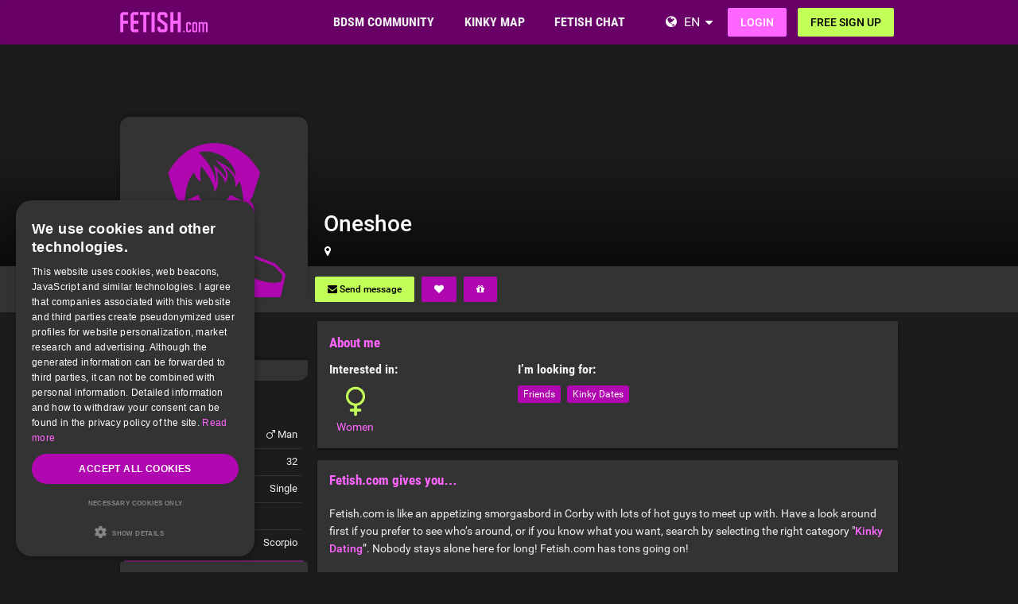

--- FILE ---
content_type: text/html; charset=utf-8
request_url: https://www.fetish.com/p/oneshoe/
body_size: 11729
content:
 <!DOCTYPE html>
<html lang="en">
<head>
  <meta http-equiv="X-Ua-Compatible" content="IE=Edge" />
<meta http-equiv="Content-Type" content="text/html; charset=utf-8" />
  <meta name="robots" content="noindex, follow" />
<meta name="description" content="" />
<meta name="language" content="en" />
  <meta name="viewport" content="width=device-width,user-scalable=no,initial-scale=1.0" />
    <title>Awesome members in Corby are looking for He and Oneshoe is into poppen - interested?</title>
    
    

    <script type="application/ld+json">
    [{
      "@context": "http://schema.org",
      "@type": "WebSite",
      "name": "Fetish.com",
      "url": "https://www.fetish.com/"
    },{
      "@context": "http://schema.org",
      "@type": "Organization",
      "url": "https://www.fetish.com/",
      "logo": "https://www.fetish.com/images/logo/main.en.svg"
    }]
    </script>
      <link rel="shortcut icon" href="/images/logo/favicon.en.ico">
  <link rel="apple-touch-icon" sizes="76x76" href="/images/logo/touch-icon-ipad.en.png">
  <link rel="apple-touch-icon" sizes="152x152" href="/images/logo/touch-icon-ipad-retina.en.png">
  <link rel="apple-touch-icon" sizes="57x57" href="/images/logo/touch-icon-iphone.en.png">
  <link rel="apple-touch-icon" sizes="120x120" href="/images/logo/touch-icon-iphone-retina.en.png">
  <link rel="manifest" href="/manifest.en.json">
  <meta name="apple-mobile-web-app-capable" content="yes">
  <meta name="apple-mobile-web-app-status-bar-style" content="default">
  <meta name="mobile-web-app-capable" content="yes">
  <meta name="apple-mobile-web-app-title" content="Fetish.com">
  <meta name="application-name" content="Fetish.com">
      <meta name="theme-color" content="#680068">                      <!-- APP -->
<!--   Start SmartBanner configuration for android-->
  <meta name="smartbanner:title" content="FET: Life, Kink & BDSM Dating">
  <meta name="smartbanner:author" content="Love Fetish? Date Kinky!">
  <meta name="smartbanner:price" content="Free">
  <meta name="smartbanner:price-suffix-google" content=" ">
<meta name="smartbanner:price-suffix-apple" content=" ">
<meta name="smartbanner:icon-apple" content="https://img-b.fetish.com/asset/FET_AppWeb_FET.png">
  <meta name="smartbanner:icon-google" content="https://img-b.fetish.com/asset/FET_AppWeb_FET.png">
  <meta name="smartbanner:button" content="Get">
  <meta name="smartbanner:button-url-apple" content="https://app.adjust.com/22so9s0">
<meta name="smartbanner:button-url-google" content="https://app.adjust.com/22so9s0">
  <meta name="smartbanner:enabled-platforms" content="android,ios">
  <!-- End SmartBanner configuration -->    <meta name="smartbanner:disable-positioning" content="true">
    <style>
      .smartbanner--android,
      .smartbanner--ios {
        position: fixed !important;
        z-index: 1000;
        bottom: 0 !important;
        top: auto !important;
      }
    </style>
    
    <link rel="alternate" hreflang="de" href="https://www.fetisch.de/p/oneshoe/" />
<link rel="alternate" hreflang="en" href="https://www.fetish.com/p/oneshoe/" />
    <link rel="preload" href="/images/plc/en/image_null_male_300.svg" as="image">
  
<link rel="stylesheet" type="text/css" media="all" data-type="main" crossorigin="anonymous" referrerpolicy="no-referrer" href="https://cdn.jsdelivr.net/npm/smartbanner.js@1.16.0/dist/smartbanner.min.css" />
<link rel="stylesheet" type="text/css" media="all" data-type="main" href="/sfCombine/css/962bb21c9d2735de0da638b404c28d66/pjax/0/mq/1.css" />
<link rel="stylesheet" type="text/css" media="all" data-type="page" href="/sfCombine/css/1d90725443b9487062fc60e3e98338dc/pjax/0/mq/1.css" />
      <link rel="stylesheet" type="text/css" href="/css/runtime?pjax=0&from=userProfile" />
  
  
  
<script>
    window.dataLayer = window.dataLayer || [];
    function gtag() {
        dataLayer.push(arguments);
    }

    gtag("consent", "default", {
        ad_storage: "granted",
        analytics_storage: "granted",
        ad_user_data: "granted",
        ad_personalization: "granted",
        functionality_storage: "granted",
        security_storage: "granted",
        personalization_storage: "granted",
        wait_for_update: 500
    });

    gtag("set", "ads_data_redaction", true);
    gtag("set", "developer_id.dMmY1Mm", true);
</script><!-- Global site tag (gtag.js) - Google AdWords: G-1RZ1B8REL8-->
<script async src="https://www.googletagmanager.com/gtag/js?id=G-1RZ1B8REL8"></script>
<script>
  window.dataLayer = window.dataLayer || [];
  function gtag(){dataLayer.push(arguments);}
  gtag('js', new Date());

  gtag('config', 'G-1RZ1B8REL8');
</script>


<!-- Google Tag Manager -->
<script>(function(w,d,s,l,i){w[l]=w[l]||[];w[l].push({'gtm.start':
new Date().getTime(),event:'gtm.js'});var f=d.getElementsByTagName(s)[0],
j=d.createElement(s),dl=l!='dataLayer'?'&l='+l:'';j.async=true;j.src=
'https://www.fetish.com/gmetrics/?id='+i+dl;f.parentNode.insertBefore(j,f);
})(window,document,'script','dataLayer','');</script>
<!-- End Google Tag Manager --><script type="text/javascript" charset="UTF-8" src="https://cdn.cookie-script.com/s/43388a52d92afc109c920c665af6dc23.js?t=20260122" defer></script>    <script></script>

</head>
<body class="n-authed n-owner">
<div id="page-top"></div>

<!--df-page-->
<div id="df-page">

  <div class="df-header df-header-guest">
  <div class="df-container">
    <div class="df-header-brand">
  <a href="/" title="Fetish.com">
    <span class="df-title">Fetish.com</span>
  </a>
</div>
    <div class="df-mobile-menu-logout">
  <div class="">
    <button type="button" class="close">
      <i aria-label="Close" class="fa fa-close"></i>    </button>
    <ul class="df-header-nav hidden-xs hidden-ss">
      <li class="df-nav-community in-active">
        <a href="#" title="Community" aria-haspopup="true" aria-expanded="false">
          <i aria-hidden="true" class="df-icon fa fa-group"></i>          <span class="df-title df-title-full">BDSM COMMUNITY</span>
          <span class="df-title df-title-abbr">Forum</span>
        </a>
        <div class="df-header-sub df-header-sub-guest">
                  <ul >
          <li><a href="https://www.fetish.com/forum/">BDSM &amp; Fetish Forum</a></li>
          <li><a href="https://www.fetish.com/magazine/">BDSM &amp; Fetish Magazine</a></li>

                      <li><a href="https://www.fetish.com/list-of-bdsm-roles/which-bdsm-archetype-are-you/">BDSM Roles &amp; Archetypes </a></li>
          
                    <li><a href="/list-of-kinks-and-fetishes/">List of Kinks &amp; Fetishes</a></li>

                        <li><a href="https://www.fetish.com/bdsm-test/">BDSM Test</a></li>
          
                        <li><a href="https://www.fetish.com/bdsm-training-school/">BDSM Training School</a></li>
          
                  </ul>        </div>
      </li>

      <li class="df-nav-search">
        <a href="#" title="Search" aria-haspopup="true" aria-expanded="false">
          <i aria-hidden="true" class="df-icon fa fa-search"></i>          <span class="df-title df-title-full">KINKY MAP</span>
          <span class="df-title df-title-abbr">Browse</span>
        </a>
        <div class="df-header-sub df-header-sub-guest">
          <ul >
<li><strong><a href="/uk/">UK FETISH & BDSM SCENE</a></strong></li>

<li><a href="/uk/greater+london/london/"><i aria-hidden="true" class="fa fa-chevron-right"></i> <span class="text"><span class="text">BDSM and Kinksters in London</span></a></li>
<li><a href="/uk/greater+manchester/manchester/"><i aria-hidden="true" class="fa fa-chevron-right"></i> <span class="text"><span class="text">BDSM and Kinksters in Manchester</span></a></li>
<li><a href="/uk/west+midlands/birmingham/"><i aria-hidden="true" class="fa fa-chevron-right"></i> <span class="text"><span class="text">BDSM and Kinksters in Birmingham</span></a></li>
<li><a href="/uk/west+yorkshire/leeds/"><i aria-hidden="true" class="fa fa-chevron-right"></i> <span class="text"><span class="text">BDSM and Kinksters in Leeds</span></a></li>
<li><a href="/uk/scotland/glasgow/"><i aria-hidden="true" class="fa fa-chevron-right"></i> <span class="text"><span class="text">BDSM and Kinksters in Glasgow</span></a></li>
<li><a href="/uk/merseyside/liverpool/"><i aria-hidden="true" class="fa fa-chevron-right"></i> <span class="text"><span class="text">BDSM and Kinksters in Liverpool</span></a></li>
<li><a href="/uk/city+of+bristol/bristol/"><i aria-hidden="true" class="fa fa-chevron-right"></i> <span class="text"><span class="text">BDSM and Kinksters in Bristol</span></a></li>
<li><a href="/uk/scotland/edinburgh/"><i aria-hidden="true" class="fa fa-chevron-right"></i> <span class="text"><span class="text">BDSM and Kinksters in Edinburgh</span></a></li>
<li><a href="/uk/nottinghamshire/nottingham/"><i aria-hidden="true" class="fa fa-chevron-right"></i> <span class="text"><span class="text">BDSM and Kinksters in Nottingham</span></a></li>
</ul>
<ul >
<li><strong><a href="/united+states/">USA FETISH & BDSM SCENE</a></strong></li>
<li><a href="/united+states/new+york/new+york/"><i aria-hidden="true" class="fa fa-chevron-right"></i> <span class="text"><span class="text">BDSM and Kinksters in New York</span></a></li>
 <li><a href="/united+states/illinois/chicago/"><i aria-hidden="true" class="fa fa-chevron-right"></i> <span class="text"><span class="text">BDSM and Kinksters in Chicago</span></a></li>
<li><a href="/united+states/kansas/pretty+praire/"><i aria-hidden="true" class="fa fa-chevron-right"></i> <span class="text"><span class="text">BDSM and Kinksters in Pretty Praire</span></a></li>
<li><a href="/united+states/texas/dallas/"><i aria-hidden="true" class="fa fa-chevron-right"></i> <span class="text"><span class="text">BDSM and Kinksters in Dallas</span></a></li>
<li><a href="/united+states/california/los+angeles/"><i aria-hidden="true" class="fa fa-chevron-right"></i> <span class="text"><span class="text">BDSM and Kinksters in Los Angeles</span></a></li>
<li><a href="/united+states/georgia/atlanta/"><i aria-hidden="true" class="fa fa-chevron-right"></i> <span class="text"><span class="text">BDSM and Kinksters in Atlanta</span></a></li>
<li><a href="/united+states/texas/houston/"><i aria-hidden="true" class="fa fa-chevron-right"></i> <span class="text"><span class="text">BDSM and Kinksters in Houston</span></a></li>
 <li><a href="/united+states/nevada/las+vegas/"><i aria-hidden="true" class="fa fa-chevron-right"></i> <span class="text"><span class="text">BDSM and Kinksters in Las Vegas</span></a></li>
<li><a href="/united+states/florida/miami/"><i aria-hidden="true" class="fa fa-chevron-right"></i> <span class="text"><span class="text">BDSM and Kinksters in Miami</span></a></li>
</ul>
<ul >
<li><strong><a href="/canada/">FETISH & BDSM SCENE IN CANADA</a></strong></li>
<li><a href="/canada/ontario/toronto/"><i aria-hidden="true" class="fa fa-chevron-right"></i> <span class="text"><span class="text">BDSM and Kinksters in Toronto</span></a></li>
<li><a href="/canada/qu%C3%A9bec/montr%C3%A9al/"><i aria-hidden="true" class="fa fa-chevron-right"></i> <span class="text"><span class="text">BDSM and Kinksters in Montréal</span></a></li>
<li><a href="/canada/alberta/calgary/"><i aria-hidden="true" class="fa fa-chevron-right"></i> <span class="text"><span class="text">BDSM and Kinksters in Calgary</span></a></li>
<li><a href="/canada/alberta/edmonton/"><i aria-hidden="true" class="fa fa-chevron-right"></i> <span class="text"><span class="text">BDSM and Kinksters in Edmonton</span></a></li>
<li><a href="/canada/british+columbia/vancouver/"><i aria-hidden="true" class="fa fa-chevron-right"></i> <span class="text"><span class="text">BDSM and Kinksters in Vancouver</span></a></li>
<li><a href="/canada/manitoba/winnipeg/"><i aria-hidden="true" class="fa fa-chevron-right"></i> <span class="text"><span class="text">BDSM and Kinksters in Winnipeg</span></a></li>
<li><a href="/canada/ontario/ottawa/"><i aria-hidden="true" class="fa fa-chevron-right"></i> <span class="text"><span class="text">BDSM and Kinksters in Ottawa</span></a></li>
<li><a href="/canada/ontario/london/"><i aria-hidden="true" class="fa fa-chevron-right"></i> <span class="text"><span class="text">BDSM and Kinksters in London</span></a></li>
<li><a href="/canada/ontario/north+york/"><i aria-hidden="true" class="fa fa-chevron-right"></i> <span class="text"><span class="text">BDSM and Kinksters in North York</span></a></li>
                    </ul>        </div>
      </li>

      <li class="df-nav-chat">
        <a href="#" title="Fetish Chat" aria-haspopup="true" aria-expanded="false">
          <i aria-hidden="true" class="df-icon fa fa-comments"></i>          <span class="df-title df-title-full">FETISH CHAT</span>
          <span class="df-title df-title-abbr">Chat</span>
          <span class="n-count n-chat"></span>
        </a>
        <div class="df-header-sub df-header-sub-guest">
          <ul >
          <li><a href="/bdsm-chat/">Fetish &amp; BDSM Chat</a></li>
          <li><a href="https://www.fetish.com/dating/">Fetish &amp; BDSM Dating</a></li>
          <li><a href="https://www.fetish.com/dating/kinky-date/"><i aria-hidden="true" class="fa fa-chevron-right"></i> <span class="text">Kinky Date</span></a></li><li><a href="https://www.fetish.com/dating/munch-buddy-fetish-meetup/"><i aria-hidden="true" class="fa fa-chevron-right"></i> <span class="text">Munch Buddy</span></a></li><li><a href="https://www.fetish.com/dating/bdsm-club-buddy/"><i aria-hidden="true" class="fa fa-chevron-right"></i> <span class="text">Club Buddy</span></a></li><li><a href="https://www.fetish.com/dating/bdsm-play-partner/"><i aria-hidden="true" class="fa fa-chevron-right"></i> <span class="text">BDSM Play Partner</span></a></li><li><a href="https://www.fetish.com/dating/bdsm-fetish-family/"><i aria-hidden="true" class="fa fa-chevron-right"></i> <span class="text">BDSM/Fetish Family</span></a></li><li><a href="https://www.fetish.com/dating/no-strings-attached/"><i aria-hidden="true" class="fa fa-chevron-right"></i> <span class="text">NSA</span></a></li><li><a href="https://www.fetish.com/dating/dominatrix-session/"><i aria-hidden="true" class="fa fa-chevron-right"></i> <span class="text">Pro-Dom/me Session</span></a></li>    
                  </ul>        </div>
      </li>
    </ul>
    <div class="df-header-actions">
                <div class="df-header-switch-lang">
            <div class="df-com-dropdown collapsed"><input type="hidden" value="en" /><span class="content&quot; aria-haspopup=&quot;true&quot; aria-expanded=&quot;false"><a href="https://www.fetish.com/">EN</a></span><i aria-hidden="true" class="fa fa-caret"></i><dl class="collapse"><dd data-value="en" class="selected"><a href="https://www.fetish.com/">EN</a></dd><dd data-value="de"><a href="https://www.fetisch.de/">DE</a></dd></dl></div>          </div>
        <div class="hidden-xs hidden-ss hidden-sm">
          <i aria-hidden="true" class="fa fa-globe"></i>          <div class="df-com-dropdown collapsed"><input type="hidden" value="en" /><span class="content&quot; aria-haspopup=&quot;true&quot; aria-expanded=&quot;false"><a href="https://www.fetish.com/">EN</a></span><i aria-hidden="true" class="fa fa-caret"></i><dl class="collapse"><dd data-value="en" class="selected"><a href="https://www.fetish.com/">EN</a></dd><dd data-value="de"><a href="https://www.fetisch.de/">DE</a></dd></dl></div>        </div>
            <a class="btn btn-register btn-secondary" href="#modal-signin" data-jobs="modal" data-tab="tab-signin">
        Login      </a>
      <a class="btn btn-register btn-success" href="#modal-signup" data-jobs="modal" data-tab="tab-signup">
        Free sign up      </a>
    </div>
  </div>
  <a class="hidden-sm hidden-md hidden-lg df-mobile-menu-logout-icon" href="#"><i aria-hidden="true" class="fa fa-bars"></i></a></div>
  </div>
</div>

<div class="modal fade" id="modal-signin" data-ga="popup-signin">
  <div class="modal-dialog" role="dialog">
    <div class="modal-content">
      <div class="modal-header">
        <h4 class="modal-title">Log in</h4>
        <button type="button" class="close" data-dismiss="modal">
          <i aria-label="Close" class="fa fa-close"></i>        </button>
      </div>
      <div class="modal-body pane-signin" id="panel-signin">
        <form target="_top" action="/login_prod.php" method="post" class="form-horizontal no-ajaxy" data-jobs="validate native">
  <p style="font-size: 0.8em;font-weight: 200;">Welcome back! Log in to your account.</p>

  <input type="hidden" name="action" value="login" />
  <input type="hidden" id="device_info" name="device_info">
  
    <div class="form-group">
    <label class="sr-only" for="signin-nickname_582">Username or email</label>
    <div class="input-group">
      <div class="input-group-addon"><i aria-hidden="true" class="fa fa-fw fa-user"></i></div>
      <input type="text" name="nickname" id="signin-nickname_582" value="" class="form-control" placeholder="Username or email" data-validate="required" maxlength="50" />    </div>
  </div>

  
    <div class="form-group">
    <label class="sr-only" for="signin-password_582">Password</label>
    <div class="input-group">
      <div class="input-group-addon"><i aria-hidden="true" class="fa fa-fw fa-lock"></i></div>
      <input type="password" name="password" id="signin-password_582" value="" class="form-control" placeholder="Password" data-validate="required" maxlength="25" />    </div>
  </div>

  <div class="form-group">
    <button type="submit" class="btn btn-primary btn-block">Login</button>
  </div>

  <div class="form-group clearfix" style="margin-top: -7px;margin-bottom: 10px;">
    <div class="col-xs-6">
      <label class="checkbox-inline">
        <input type="checkbox" name="remember_me" value="1" /><i aria-hidden="true" class="fa fa-check-state"></i><font><font class="">Keep me logged in</font></font>      </label>
    </div>
    <div class="col-xs-6">
      <label class="checkbox-inline" title="(Only Premium / VIP users)">
        <input type="checkbox" name="invisibility" value="1" /><i aria-hidden="true" class="fa fa-check-state"></i>Invisible      </label>
    </div>
  </div>

  <div class="text-center forget-password">
    <a href="https://www.fetish.com/forgot_password/">I forgot my password/username</a>  </div>
</form>

      </div>
    </div>
  </div>
</div>

<div class="modal fade" id="modal-signup" data-ga="popup-signup">
  <div class="modal-dialog" role="dialog">
    <div class="modal-content">
      <div class="modal-header">
        <h4 class="modal-title">Free registration</h4>
        <button type="button" class="close" data-dismiss="modal">
          <i aria-label="Close" class="fa fa-close"></i>        </button>
      </div>
      <div class="modal-body pane-signup" id="panel-signup">
        <form action="https://www.fetish.com/signupstep1" method="post" class="form-horizontal no-ajaxy" data-jobs="validate ajax fill tmetric" data-ajax-expect="html" data-fill="@ < .pane-signup" data-tmetric-fields="regEmail,regPassword1">
  
  <p style="font-size: 0.8em;font-weight: 200;">Sign up today – It's free, non-binding, and risk-free!</p>

    <div class="form-group input-group has-feedback">
    <label class="sr-only" for="signup-email_775">Email</label>
    <div class="input-group-addon"><i aria-hidden="true" class="fa fa-fw fa-envelope"></i></div>
    <input type="email" name="regEmail" id="signup-email_775" value="" placeholder="Email" class="form-control" autocomplete="off" maxlength="50" data-jobs="validate" data-validate="required email" data-validate-prompter="~.rule-hint" data-rule-email="https://www.fetish.com/registration/ajaxCheckEmail/" data-hint="That email address is invalid. Please enter another email address." />    <div class="rule-hint"></div>
  </div>

    <div class="form-group input-group has-feedback">
    <label class="sr-only" for="signup-password_775">Password</label>
    <div class="input-group-addon"><i aria-hidden="true" class="fa fa-fw fa-lock"></i></div>
    <input type="password" name="regPassword1" id="signup-password_775" value="" placeholder="Password" class="form-control" autocomplete="off" minlength="6" maxlength="25" data-jobs="validate" data-validate="min-length max-length ajax" data-validate-prompter="~.rule-hint" data-rule-ajax="https://www.fetish.com/registration/ajaxCheckPassword/" data-hint-min-length="The password must be at least 6 characters long" data-hint-max-length="The password is too long." data-hint="The entered password is incorrect." />    <div class="rule-hint"></div>
  </div>

    <div class="form-group has-feedback">
    <label class="sr-only" for="signup-gender_775">Gender</label>
    <select name="regGender" id="signup-gender_775" class="form-control" data-jobs="validate" data-validate="required" data-validate-prompter="~.rule-hint" data-hint="Please check your information"><option value="" selected="selected">Identify as you are...</option>
<option value="m">Male</option>
<option value="w">Female</option>
<option value="p">Couple</option>
<option value="tv">Non-binary</option>
<option value="ts">Trans</option>
</select>    <div class="rule-hint"></div>
  </div>

  <div class="form-group">
    <button type="submit" class="btn btn-success btn-lg btn-block">
      Create profile    </button>
  </div>

  <div class="box-gdpr" style="display: none;">
  <div class="form-group">
    <div class="checkbox">
      <label>
        <input type="checkbox" name="status" value="1" data-jobs="validate" data-validate="required" /><i aria-hidden="true" class="fa fa-check-state"></i>        <span class="gdpr-text">I have read and agree to the <u><a href="https://www.fetish.com/conditions/popup/true/" target="_blank">Terms & Conditions</a></u>.</span>
        <span class="gdpr-text is-pair-text">We have read and agree to the <a href="https://www.fetish.com/conditions/popup/true/" target="_blank">GTC</a> (in particular the section on the power of attorney for the owner of the respective email address)</span>
      </label>
    </div>
  </div>
  <div class="form-group">
    <div class="checkbox">
      <label>
        <input type="checkbox" name="status2" value="1" data-jobs="validate" data-validate="required" /><i aria-hidden="true" class="fa fa-check-state"></i>        <span class="gdpr-text">I have read the <u><a href="https://www.fetish.com/policy/popup/true/" target="_blank">Privacy Policy</a></u> (PP). I agree and consent to the processing of my data in accordance with the PP. Specifically, this also applies to the circumstance that sensitive data regarding my sexual orientation or preferences is processed. I also consent to my data being processed in a country outside the European Economic Area ("EEA") in accordance with the PP.</span>
        <span class="gdpr-text is-pair-text">We both have read the <u><a href="https://www.fetish.com/policy/popup/true/" target="_blank">Privacy Policy</a></u> (PP). We consent to the processing of our data in accordance with the PP. Specifically, this also applies to the circumstance that sensitive data regarding our sexual orientation or preferences is processed. We also consent to our data being processed in a country outside the European Economic Area ("EEA") in accordance with the PP.</span>
      </label>
    </div>
  </div>
</div>



  <input type="hidden" id="device_info" name="device_info">
  <input type="hidden" id="safe_token" name="safe_token" value="MWZkMWjOT3LeGi-mttKmf4P6VlWc4sbqAwWH-zXRnMWLwWz_UQ13NwZudpI3">
</form>



      </div>
    </div>
  </div>
</div>


  <div class="df-content container" id="df-content">
    <div class="no-support" id="no-support">
      <noscript>
        <div class="notice notice-warning fade in"><span class="icon"></span><span class="notice-content"><strong>You don't have JavaScript activated.</strong>
  <br>To be able to use Fetish.com properly, you need to have JavaScript activated in your browser. <strong><a href="https://www.google.com/search?q=jactivate+javascript">How doI activate JavaScript?</a></strong></span></div>      </noscript>
    </div>
        
        <div class="profile-head row no-cover-image" id="profile-header" style="display: none">
  <div class="profile-cover col-xs-12" id="profile-cover">
          <div class="canvas cover-content" data-status="no-cover-image">
      <div class="captain"></div>
      <img src="">
      <div id="ad-cover" style="display: none; position:absolute; right:0;top:0;">
        <div class="panel-body"></div>
      </div>
    </div>
  
  </div>

  <div class="profile-brief container" id="profile-brief">
    <div class="brief-avatar col-xs-12 col-sm-3">
      <div id="brief-avatar">
                        <div class="df-preview df-image" data-mid="" data-oid="4980005" data-gender="m" data-alt="Oneshoe" data-source="/images/plc/en/image_null_male_300.svg" data-preview="/images/plc/en/image_null_male_300.svg" data-direct="1"><div><img alt="Oneshoe" src="/images/plc/en/image_null_male_300.svg" data-plc="/images/plc/en/image_null_male_300.svg" data-src="/images/plc/en/image_null_male_300.svg" onerror="if(this.getAttribute('src')!=this.getAttribute('data-plc'))this.src=this.getAttribute('data-plc');" /></div></div>              </div>
      <div class="captain visible-xs-block"></div>

      <!-- <div class="spin-progress">
        <div class="spin-progress-fill"></div>
      </div> -->
    </div>
        <div class="brief-body brief-body-mobile visible-xs col-sm-offset-3 col-sm-9 col-xs-12">
      <h1 class="brief-account">
        <span class="name">Oneshoe</span>
                                      </h1>
      <p>
        <span>Male ·</span>
        <span>32 ·</span>
        <span>
          <span id="profile-distance" class="profile-distance"></span>
        </span>
      </p>
    </div>
        <div class="brief-body visible-ss visible-sm visible-md visible-lg col-sm-offset-3 col-sm-9 col-xs-12">
      <div>
        <h1 class="brief-account">
          <span class="name">Oneshoe</span>
        </h1>
        <h1 class="brief-account-xs visible-xs-inline-block">
          <span class="text">
            <span class="gender">Male</span>
            <span class="age">(32)</span>
          </span>
        </h1>
        <div class="visible-ss">
                                                </div>
        <p class="brief-location">
          <span class="hint--top location-pin" data-hint="Post/ZIP code: NN1"><i aria-label="Places" class="fa fa-map-marker"></i></span>          <span class="text">
            <span id="profile-distance" class="profile-distance"></span>
          </span>
        </p>
      </div>
    </div>
  </div>
</div>



    <div class="brief-btns col-sm-9 pull-right-sm" id="brief-btns">
    <a href="#guest_send_msg" class="btn hint--top btn-primary btn-personal-profile" data-hint="Send messages for free"
        data-target="#guest_send_msg" data-jobs="modal"
        data-uid="4980005" data-msgstring="You can send the message after you finished the free registration.">
        <i aria-hidden="true" class="fa fa-envelope"></i> <span class="text">Send message</span>    </a>
    <a href="/" class="hint--top btn btn-primary" data-hint="Message now for free!">
        <i aria-hidden="true" class="fa fa-heart"></i>    </a>
    <a href="/" class="hint--top btn btn-primary" data-hint="Message now for free!">
        <i aria-hidden="true" class="fa fa-gift"></i>    </a>
    </div>
<div class="profile-body row">

  <div class="col-sm-9 pull-right-sm">
    <div id="tg-liveshow-banner"></div>
    
              <div class="panel" id="panel-note" style="display: none">
      </div>
        <div class="panel panel-liveshow" id="panel-liveshow" style="display: none;"></div>

    <div id="panel-status-update" style="display: none;"></div>

  </div>

  <div class="col-sm-3 profile-body-left" style="clear: left">
    <div class="brief-info hidden-xs hidden-ss">
        <p>
                    <span id="last-login-time"></span>
        </p>
        <p id="online-reason"></p>
                                                <p id="in-chat" style="max-height: fit-content;"></p>
        <p id="in-app"></p>
        <p id="user-platform"></p>
      </div>
    <div class="df-sidebar" id="panel-visit-egg" style="display: none;">
      <div class="panel-body"></div>
    </div>

    
    
    <div id="ad-left" style="display: none;">
      <div class="panel-body"></div>
    </div>

    
    

    <div class="df-sidebar panel-user-traits" id="panel-user-traits">
  <div class="panel-heading">
    <h2 class="panel-title">
      Personal details          </h2>
  </div>
  <div class="panel-body">
        <table class="table">
              <tr>
          <th>Gender</th>
          <td><i aria-hidden="true" class="fa fa-mars"></i> <span class="text">Man</span></td>
        </tr>
        <tr>
          <th>Age</th>
          <td>32</td>
        </tr>
        <tr>
          <th>Status</th>
          <td>
                          Single                      </td>
        </tr>
                                
                                  <tr>
            <th>Hair length</th>
            <td></td>
          </tr>
        
        
        
        
        
                                                    
                                                  <tr>
          <th>Zodiac sign</th>
          <td>Scorpio</td>
        </tr>
                                        
        
              
                </table>
    <div class="text-center" style="display: none;">
      <a href="#" data-jobs="show hide" data-hide="< div" data-show="< .df-sidebar table tr" data-show-all="on">
        <i aria-hidden="true" class="fa fa-angle-double-down"></i> <span class="text">More information</span>      </a>
    </div>
  </div>
</div>

    <div class="df-sidebar panel-user-statistics" id="panel-user-statistics" style="display: none;">
      <div class="panel-heading">
        <h2 class="panel-title">Facts & Figures</h2>
      </div>
      <div class="panel-body"></div>
    </div>

    <div class="df-sidebar" id="panel-own-egg" style="display: none;">
      <div class="panel-body"></div>
    </div>

  </div>

  <div class="col-sm-9 pull-right-sm">

    <div id="list-details">
      <div id="ad-middle" style="display: none;">
        <div class="panel-body"></div>
      </div>

      <div class="panel panel-eggs" id="panel-eggs" style="display: none;">
        <div class="panel-heading">
          <h2 class="panel-title">Kink Starter Kit Treasure Hunt </h2>
        </div>
        <div class="panel-body"></div>
      </div>

      <div id="panel-cms-personals"></div>

      <div class="panel" id="panel-about-me">
  <div class="panel-heading">
    <h2 class="panel-title">
      About me
          </h2>
  </div>
  <div class="panel-body">
    <div class="row">
      <div class="panel-section col-sm-4">
        <h3>Interested in:</h3>
        <ul class="list-inline clearfix">
                                                                    <li class="col-xs-2 col-sm-4 text-center">
                <a href="/top100/members/popular/women/">
                  <img alt="Women" src="/images/profile/gender-w.png" /><br />
                    <span>Women</span>
                </a>
              </li>

                                                                                                </ul>
      </div>

      <div class="panel-section col-sm-8">
        <h3>I’m looking for:</h3>
                                    <ul class="list-labels">
                                                            <li>Friends</li>
                                                                                          <li>Kinky Dates</li>
                                                                                                                                                                                                                                                                    </ul>
              </div>
    </div>

          
            </div>
</div>

      <div id="panel-quiz"></div>

                    
      
      
      <div class="panel" id="panel-interviews" style="display: none;"></div>

      
      
                              
                                      <div class="panel">
          <div class="panel-body panel-relative">
            <h2 class="panel-title">Fetish.com gives you…</h2><br>
 Fetish.com is like an appetizing smorgasbord in Corby with lots of hot guys to meet up with. Have a look around first if you prefer to see who’s around, or if you know what you want, search by selecting the right category "<strong><a class="f_blue" href="/dating/kinky+dating" >Kinky Dating</a></strong>”. Nobody stays alone here for long! Fetish.com has tons going on!
 <br>
 <br>
 <div class="text-center">
 <a class="btn btn-lg btn-success" href="/">Write a message for free!</a> </div>          </div>
        </div>
                  </div>

    <div id="add-guestbook"></div>
          <div class="panel-tabs">
        <ul class="nav nav-tabs nav-justified">
          <li class="active">
            <a href="#">Activity</a>
          </li>
        </ul>
      </div>
              <div id="list-feeds">
            <div class="panel panel-feed" id="feed-19986862" data-feed-id="19986862" data-feed-type="frifav" data-count="">
  <div class="panel-body">
    <div class="media">
      <div class="media-left">
                  <div class="df-avatar"><div><img loading="lazy" alt="Oneshoe" src="/images/plc/en/image_null_male_300.svg" data-src="/images/plc/en/image_null_male_300.svg" data-plc="/images/plc/en/image_null_male_300.svg" onerror="if(this.getAttribute('src')!=this.getAttribute('data-plc'))this.src=this.getAttribute('data-plc');" /></div></div>              </div>
      <div class="media-body">
        <div class="media-heading">
                      <img alt="icon-wio" src="/newio/isonline?SHOW_IMAGE=1&amp;uid=4980005" class="df-icon ico-wio" data-uid="4980005" />                      <strong>Oneshoe</strong> signed up on Fetish.com        </div>
        <div class="media-content">
          <ul class="feed-meta">
                          <li><i aria-hidden="true" class="fa fa-clock-o"></i> <span data-time="1740946869" class="text time">02.03.2025 21:21:09</span></li>
                                      <li><i aria-hidden="true" class="fa fa-user"></i> <span class="text">Male (32)</span></li>
                              <li>●<a href="/uk/northamptonshire/corby/">Corby</a> </li>
              
                                <li><i aria-hidden="true" class="fa fa-circle"></i> <span class="text">Single</span></li>
                                                                </ul>
        </div>
      </div>
      

    </div>

    <div class="feed-content feed-forum clearfix">

      
    </div>
    

    
    
          
  <div class="feed-content feed-comments">
          <div  class="item-comment  n-comment" data-itemType="feed" data-itemId="19986862" data-isOwner="" data-share-status="0" data-isnotification="" style="">
  <div class="tnc-comments-list"><div class="df-load"></div></div>
  <div class="tnc-comments-load"></div>
</div>

  </div>
      </div>

</div>
              <div class="text-center"></div>

  </div>

  
            </div>

  <div class="col-sm-3" style="clear: left;">
    
    
    
            <div class="panel-heading">
    <h2 class="panel-title">Members close by</h2>
  </div>
  <div class="panel-body">
    <ul class="row">
                                            <li class="thumbnail col-sm-4 col-ss-3 col-xs-4">
                                      <div class="df-avatar"><div><img loading="lazy" alt="MaleswitchTiger" src="https://img-z.fetish.com/MRKRtjYeY5KDtsEH4W4d3g==,1769126400/b/fsk16/5/F/9/399130-5F9403D2BE42038F969F12E9F5EE018E_thumblur.jpg" data-src="https://img-z.fetish.com/MRKRtjYeY5KDtsEH4W4d3g==,1769126400/b/fsk16/5/F/9/399130-5F9403D2BE42038F969F12E9F5EE018E_thumblur.jpg" data-plc="/images/plc/en/image_null_male_300.svg" onerror="if(this.getAttribute('src')!=this.getAttribute('data-plc'))this.src=this.getAttribute('data-plc');" /></div></div>                <div class="caption">
                    <h4>MaleswitchTiger</h4>
                </div>
                    </li>
                  </ul>
  </div>

      </div>
</div>

<ol class="breadcrumb hidden-xs hidden-ss" itemscope itemtype="http://schema.org/BreadcrumbList"><li itemprop="itemListElement" itemscope itemtype="http://schema.org/ListItem"><a href="/" itemprop="item"><span itemprop="name"><i aria-label="Fetish.com" class="fa fa-fw fa-home"></i>Fetish.com</span></a><meta itemprop="position" content="1" /></li><li itemprop="itemListElement" itemscope itemtype="http://schema.org/ListItem"><a href="/uk/" itemprop="item"><span itemprop="name">UK</span></a><meta itemprop="position" content="2" /></li><li itemprop="itemListElement" itemscope itemtype="http://schema.org/ListItem"><a href="/uk/northamptonshire/" itemprop="item"><span itemprop="name">Northamptonshire</span></a><meta itemprop="position" content="3" /></li><li itemprop="itemListElement" itemscope itemtype="http://schema.org/ListItem"><a href="/uk/northamptonshire/corby/" itemprop="item"><span itemprop="name">Corby</span></a><meta itemprop="position" content="4" /></li><li itemprop="itemListElement" itemscope itemtype="http://schema.org/ListItem"><span itemprop="name">Oneshoe</span><meta itemprop="position" content="5" /></li></ol>
  <div class="modal fade guest_send_msg" id="guest_send_msg" data-ga="popup-send-msg">
  <div class="modal-dialog" role="dialog">
    <div class="modal-content">
      <div class="modal-header">
        <h4 class="modal-title">Send messages for free</h4>
        <button type="button" class="close" data-dismiss="modal">
          <i aria-label="Close" class="fa fa-close"></i>        </button>
      </div>
      <div class="modal-body pane-signup">
        <div class="user-avatar" style="width: 45px; height: 45px;float: left; margin-right: 12px;"></div>
        <div class="user-info"></div>
        <div style="clear:both; margin-bottom: 1em"></div>
        <div class="form-horizontal">
          <div class="form-group">
            <textarea name="personal-msg" class="form-control" rows="5" placeholder="Write a message …"></textarea>
          </div>
          <div class="text-right">
            <a class="btn btn-primary" data-ga="guest-send-message" href="#">Send</a>          </div>
        </div>
      </div>
    </div>
  </div>
</div>








  </div>

  <div class="orbit-mobile-bottom" id="ad-bottom-fixed"></div>

  <!--df-footer-->
<div class="df-footer" id="df-footer"></div>
<!--/df-footer-->
<noscript>
  <img src="/noscript/pixel/" border="0" width="1" height="1" />
</noscript>

  
</div>
<!--/df-page-->

<script>(function(s,k,i,t){try{if(t!==s.getItem(k)){i=i.map(function(e){return[e,s.getItem(e)]});s.clear();s.setItem(k,t);i.forEach(function(e){e[1]&&s.setItem(e[0],e[1]);});}}catch(_){}}(localStorage,'verify',['ccm_consent'],'4cb1c8e5715585347e265f4a631cb267'));</script>
<script data-type="main" type="text/javascript" crossorigin="anonymous" referrerpolicy="no-referrer" src="https://cdn.jsdelivr.net/npm/smartbanner.js@1.16.0/dist/smartbanner.min.js"></script>
<script data-type="main" type="text/javascript" src="/sfCombine/js/3499088773be0ab2b540ebf41651139f/pjax/0.js"></script>
  <script src="/js/runtime?pjax=0&from=userProfile"></script>
<script type="text/javascript" src="/sfCombine/amd/4046c3537ee1f2dde368a9041524181a/pjax/0.js"></script>

<script>require(['app/commons.normal']);</script>
<script>
      document.addEventListener('smartbanner.exit', function(event) {
        jQuery.post('/ajax-api/settings/smartbanner/hide');
      });
    </script>
<script>
  require(['lib/jQuery'], function(jQuery){
      var $form = jQuery('#panel-signin form').first();
      $form.on('submit', function(){
        $form.find('#device_info').val(JSON.stringify(Intl.DateTimeFormat().resolvedOptions()));
      });
  });
</script>
<script>require(['app/view/guest-gdpr']);</script>
<script>
  require(['lib/jQuery', 'app/view/job/notice', 'app/view/cms/map-edit'], function(jQuery, notice, Map){
    var $form = jQuery('#panel-signup > form');
    
    $form.first().on('submit', function(){
      $form.find('#device_info').val(JSON.stringify(Intl.DateTimeFormat().resolvedOptions()));
      gtag("event", "signup_first_step");
    });

    var io = new IntersectionObserver(function(items) {
      items.forEach(function(item) {
        setTimeout(function() {
          if (item.isIntersecting) {
            jQuery.ajax({
              type: "POST",
              url: '/homeGuest/ajaxSignupShown/',
            });
          }
        }, 10);
      });
    });

    io.observe($form.get(0));
  });
</script>
<script>
    // require(['lib/jQuery'], function(jQuery) {
    //     var $profileHeader = jQuery('.profile-head');
    //     var screenWidth = parseInt($profileHeader.css('width'));
    //
    //     if (!$profileHeader.hasClass('no-cover-image')) {
    //
    //         function onResize(width, ratio){
    //             var isMaxHeight = (width * ratio > 300);
    //             var targetHeight = isMaxHeight ? 300 : width * ratio;
    //             $profileHeader.css('height', targetHeight + 'px');
    //         }
    //
    //         jQuery(window).on('resize', function(){
    //             screenWidth = parseInt($profileHeader.css('width'));
    //             if (768 < screenWidth) {
    //                 onResize(screenWidth, 2 / 9);
    //             }
    //         }).trigger('resize');
    //     }
    // });
</script>
<script>
    require([
        'lib/jQuery',
        'tnc/core/utils',
        'app/view/job/modals',
        'app/view/job/notice'
    ], function(jQuery, utils, modals, notice){
        jQuery('#df-page').on('passed.ajax', '#header-give-rose', function(_, output){
            jQuery('#modal-give-gifts .modal-body').html(output.value);
            modals.show('#modal-give-gifts');
        })
        .on('passed.ajax', 'a[data-gift="heart"]', function(_, output){
            output.value.url && jQuery(this).one('passed.gift', function(){
                location.assign(output.value.url);
            });
        })
        .on('passed.ajax failed.ajax', '#rose-form', function(_, output){
            modals.hide('#modal-give-gifts');
            if (output.value.code == 0) {
                notice.show(output.value.message, {type: "success", timeout: 3});
            } else {
                notice.show(output.value.message, {type: "danger", timeout: 3});
            }
        })
    });
</script>
<script>
  // load application
  require(['lib/jQuery','app/comments/main.comments'], function(jQuery,comments){
    comments.init('#feed-19986862'+' .item-comment',{
      "total_amount": 0,
      "result": [],
      "isCantComment": true,
      "editorLink": "<a href=\"#\">Leave a comment<\/a>",
      "editorPrepend": true
    });
    /*jQuery().trigger('click',{"editorPrepend": true});*/
  });
</script>
<script>
    require(['lib/jQuery', 'tnc/core/cookie'], function(jQuery, cookie){
        var $dialogSignUp = jQuery('#modal-signup').find('form').clone();
        var $dialogSendMsg =  jQuery('#guest_send_msg').find('.modal-dialog').clone();
        var $msgString;
        var $userInfo;
        var $avatar;
        jQuery('#df-page').on('modal:show', '#guest_send_msg', function(_, trigger){
            $msgString = jQuery(trigger).data('msgstring');
            var uid = jQuery(trigger).data('uid');
            jQuery(this).find('.btn-primary').attr('data-uid', uid);
            var $trigger = jQuery(trigger);
            if($trigger.hasClass('btn-personal-profile')) {
              $avatar = jQuery('#brief-avatar').html();
              $userInfo = jQuery('.brief-location').html();
            } else if ($trigger.hasClass('btn-personal-small')) {
              $avatar= $trigger.closest('.md-card').find('a').eq(0).clone();
              $userInfo= $trigger.closest('.md-card').find('.info').clone();
            } else {
              $userInfo = $trigger.parent().prev('.summary').clone();
              $avatar = $trigger.closest('.row').find('.df-preview, .df-avatar').clone();
            }
            jQuery(this).find('.user-info').html($userInfo);
            jQuery(this).find('.user-avatar').html($avatar);
        })
        .on('modal:hide', '#guest_send_msg', function(){
            jQuery('#guest_send_msg').find('.modal-dialog').replaceWith($dialogSendMsg);
        })
        .on('click', '.guest_send_msg .btn-primary', function() {
            var $box = jQuery('#guest_send_msg');
            var uid =  jQuery(this).attr('data-uid');
            if(uid) {
                $box.find('.user-info').html($msgString);
                $box.find('.form-horizontal').replaceWith($dialogSignUp);
                cookie.set('guest_profile', '{"uid":' + uid + '}');
            }
        })
        .on('click.btn', '.guest_send_msg .btn-primary', function() {
            if (this.getAttribute('data-ga')) {
                // ga - b-- send to guest account
                gtag('event', 'page_view', {'page_path': this.getAttribute('data-ga')});
            }
        });
    });
</script>
<script>require(['hot!app/page/user-profile-feeds']);</script>
<script>
  require(['lib/jQuery'], function(jQuery){
    jQuery.getJSON('/ajax-api/get/profile/rdata/Oneshoe/hash/121d2ed8ee89170d14cebcf75b550328').then(function(json){
      jQuery.each(json, function(selector, html){
        html && jQuery(selector).html(html).parent().show().end().show().trigger('view-update');
      });

      jQuery.get('/newio/isonline?SHOW_IMAGE=0&UID=4980005',function(response){
        jQuery('#online-reason').toggle(response !== '0');
      });

      jQuery.get('/userProfile/useApp/uid/4980005',function(response){
        jQuery('#in-app').html(response);
      });
      jQuery('.profile-body-left').addClass('show');
      jQuery('#brief-avatar').addClass('show');
    });
  });
</script>
<script>
require(['lib/jQuery', 'app/view/job/modals'], function(jQuery, modals){
  jQuery('#df-page').on('click', [
    '.tnc-comments-editor', '.df-like-button',
    '.df-like-count', '.df-preview'
  ].join(', '), function(){
    modals.show('#modal-signup', this);
    return false;
  });
});
</script>
<script>
(function(params){
  params && require(['app/view/screen', 'app/view/gallery/Profiles'], function(screen, Profiles){
    if (!screen.match('sm')) { return; }
    var navigator = new Profiles('/ajax-api/get/navigator/profiles', {"id":"profile-navigator-box","name":"oneshoe","params":{"key":params[1],"page":params[2]},"i18n":{"H_PROFILES_NAVIGATOR":"More searches","M_TURN_OFF_PROFILES_NAVIGATOR":"Are you sure you want to disable the profile navigator? You can hide it by clicking the little arrow under the title.","U_TURN_OFF_PROFILES_NAVIGATOR":"\/settings\/profile_browser\/settings"}});

    navigator.init().then(function(){
      if (2 > navigator.source.size()) {
        jQuery('#profile-navigator-box').hide();
      }
    }).then(null, function () {
        jQuery('#profile-navigator-box').hide();
    });
  });
}(location.pathname.match(/search_params\/([^\/\s]+)\/page\/(\d+)/)));
</script>
<script>
    require(['lib/jQuery', 'app/view/job/notice'], function(jQuery, notice){
        jQuery('body')
        .on('change.report', '[name=reason]', function(){
            if(this.value === '4') {
                notice.show("Please use the report function in the image gallery.", { type: 'danger', target: '#form-report', timeout: 0 });
            }
            var desc = -1 !== jQuery.inArray(~~this.value, [1,2,3,4,5,6,7,8,9,10,11,12,14]);
            var image = -1 !== jQuery.inArray(~~this.value, [0]);
            jQuery(this).closest('form')
            .find('.description').toggle(this.value !== '4').end()
            .find('.screenshot').toggle(this.value !== '4').end()
            .find('.btns').toggle(this.value !== '4').end()
            .find('#report-img-required').toggle(image).end()
            .find('#report-img-optional').toggle(!image).end()
            .find('textarea').attr('data-validate', desc ? 'required' : '').end()
            .find(':file').attr('data-validate', image ? 'required' : '')
            ;
        });
        jQuery('#report-tunnel').off('.report').on('load.report', function(){
            if (/\b[45]\d\d\b/.test(jQuery(this).contents().prop('title'))) {
                notice.show("Hmm, something went wrong. Please try again, or contact the <strong><a href=\"\/supportCenter\">support<\/a><\/strong> team.", { type: 'danger', target: '#form-report', timeout: 0 });
            }
        });
    });
</script></body>
</html>


--- FILE ---
content_type: application/javascript
request_url: https://www.fetish.com/static/v2/legacy/js/v2_guest.3b4cbfad.js
body_size: 179689
content:
!function(e,t){if("object"==typeof exports&&"object"==typeof module)module.exports=t();else if("function"==typeof define&&define.amd)define([],t);else{var n=t();for(var r in n)("object"==typeof exports?exports:e)[r]=n[r]}}(self,()=>(()=>{var e={62713:(e,t,n)=>{"use strict";n.d(t,{Z:()=>c});var r=n(87462),i=n(1413),o=n(25541),a=(0,i.Z)((0,i.Z)({},o.z),{},{locale:"de_DE",today:"Heute",now:"Jetzt",backToToday:"Zurück zu Heute",ok:"OK",clear:"Zurücksetzen",month:"Monat",year:"Jahr",timeSelect:"Zeit wählen",dateSelect:"Datum wählen",monthSelect:"Wähle einen Monat",yearSelect:"Wähle ein Jahr",decadeSelect:"Wähle ein Jahrzehnt",dateFormat:"D.M.YYYY",dateTimeFormat:"D.M.YYYY HH:mm:ss",previousMonth:"Vorheriger Monat (PageUp)",nextMonth:"Nächster Monat (PageDown)",previousYear:"Vorheriges Jahr (Ctrl + left)",nextYear:"Nächstes Jahr (Ctrl + right)",previousDecade:"Vorheriges Jahrzehnt",nextDecade:"Nächstes Jahrzehnt",previousCentury:"Vorheriges Jahrhundert",nextCentury:"Nächstes Jahrhundert"});let l={placeholder:"Zeit auswählen"};var s={lang:(0,r.Z)({placeholder:"Datum auswählen",rangePlaceholder:["Startdatum","Enddatum"]},a),timePickerLocale:(0,r.Z)({},l)},u="${label} ist nicht gültig. ${type} erwartet";let c={locale:"de",Pagination:{items_per_page:"/ Seite",jump_to:"Gehe zu",jump_to_confirm:"bestätigen",page:"Seite",prev_page:"Vorherige Seite",next_page:"Nächste Seite",prev_5:"5 Seiten zurück",next_5:"5 Seiten vor",prev_3:"3 Seiten zurück",next_3:"3 Seiten vor",page_size:"Page Size"},DatePicker:s,TimePicker:l,Calendar:s,global:{placeholder:"Bitte auswählen"},Table:{filterTitle:"Filter-Menü",filterConfirm:"OK",filterReset:"Zurücksetzen",filterSearchPlaceholder:"Suche in Filtern",filterCheckall:"Alle auswählen",selectAll:"Selektiere Alle",selectInvert:"Selektion Invertieren",selectionAll:"Wählen Sie alle Daten aus",sortTitle:"Sortieren",emptyText:"Keine Daten",expand:"Zeile erweitern",collapse:"Zeile reduzieren",triggerDesc:"Klicken zur absteigenden  Sortierung",triggerAsc:"Klicken zur aufsteigenden Sortierung",cancelSort:"Klicken zum Abbrechen der Sortierung"},Modal:{okText:"OK",cancelText:"Abbrechen",justOkText:"OK"},Popconfirm:{okText:"OK",cancelText:"Abbrechen"},Transfer:{titles:["",""],searchPlaceholder:"Suchen",itemUnit:"Eintrag",itemsUnit:"Einträge",remove:"Entfernen",selectCurrent:"Alle auf aktueller Seite auswählen",removeCurrent:"Auswahl auf aktueller Seite aufheben",selectAll:"Alle auswählen",removeAll:"Auswahl aufheben",selectInvert:"Auswahl umkehren"},Upload:{uploading:"Hochladen...",removeFile:"Datei entfernen",uploadError:"Fehler beim Hochladen",previewFile:"Dateivorschau",downloadFile:"Download-Datei"},Empty:{description:"Keine Daten"},Text:{edit:"Bearbeiten",copy:"Kopieren",copied:"Kopiert",expand:"Erweitern"},PageHeader:{back:"Zurück"},Form:{defaultValidateMessages:{default:"Feld-Validierungsfehler: ${label}",required:"Bitte geben Sie ${label} an",enum:"${label} muss eines der folgenden sein [${enum}]",whitespace:"${label} darf kein Leerzeichen sein",date:{format:"${label} ist ein ungültiges Datumsformat",parse:"${label} kann nicht in ein Datum umgewandelt werden",invalid:"${label} ist ein ungültiges Datum"},types:{string:u,method:u,array:u,object:u,number:u,date:u,boolean:u,integer:u,float:u,regexp:u,email:u,url:u,hex:u},string:{len:"${label} muss genau ${len} Zeichen lang sein",min:"${label} muss mindestens ${min} Zeichen lang sein",max:"${label} darf höchstens ${max} Zeichen lang sein",range:"${label} muss zwischen ${min} und ${max} Zeichen lang sein"},number:{len:"${label} muss gleich ${len} sein",min:"${label} muss mindestens ${min} sein",max:"${label} darf maximal ${max} sein",range:"${label} muss zwischen ${min} und ${max} liegen"},array:{len:"Es müssen ${len} ${label} sein",min:"Es müssen mindestens ${min} ${label} sein",max:"Es dürfen maximal ${max} ${label} sein",range:"Die Anzahl an ${label} muss zwischen ${min} und ${max} liegen"},pattern:{mismatch:"${label} enspricht nicht dem ${pattern} Muster"}}},Image:{preview:"Vorschau"}}},5767:(e,t,n)=>{"use strict";n.d(t,{Z:()=>f});var r=n(62906),i=n(87462),o=n(1413),a=n(25541),l=(0,o.Z)((0,o.Z)({},a.z),{},{locale:"en_US",today:"Today",now:"Now",backToToday:"Back to today",ok:"OK",clear:"Clear",month:"Month",year:"Year",timeSelect:"select time",dateSelect:"select date",weekSelect:"Choose a week",monthSelect:"Choose a month",yearSelect:"Choose a year",decadeSelect:"Choose a decade",dateFormat:"M/D/YYYY",dateTimeFormat:"M/D/YYYY HH:mm:ss",previousMonth:"Previous month (PageUp)",nextMonth:"Next month (PageDown)",previousYear:"Last year (Control + left)",nextYear:"Next year (Control + right)",previousDecade:"Last decade",nextDecade:"Next decade",previousCentury:"Last century",nextCentury:"Next century"});let s={placeholder:"Select time",rangePlaceholder:["Start time","End time"]};var u={lang:(0,i.Z)({placeholder:"Select date",yearPlaceholder:"Select year",quarterPlaceholder:"Select quarter",monthPlaceholder:"Select month",weekPlaceholder:"Select week",rangePlaceholder:["Start date","End date"],rangeYearPlaceholder:["Start year","End year"],rangeQuarterPlaceholder:["Start quarter","End quarter"],rangeMonthPlaceholder:["Start month","End month"],rangeWeekPlaceholder:["Start week","End week"]},l),timePickerLocale:(0,i.Z)({},s)},c="${label} is not a valid ${type}";let f={locale:"en",Pagination:r.Z,DatePicker:u,TimePicker:s,Calendar:u,global:{placeholder:"Please select"},Table:{filterTitle:"Filter menu",filterConfirm:"OK",filterReset:"Reset",filterEmptyText:"No filters",filterCheckall:"Select all items",filterSearchPlaceholder:"Search in filters",emptyText:"No data",selectAll:"Select current page",selectInvert:"Invert current page",selectNone:"Clear all data",selectionAll:"Select all data",sortTitle:"Sort",expand:"Expand row",collapse:"Collapse row",triggerDesc:"Click to sort descending",triggerAsc:"Click to sort ascending",cancelSort:"Click to cancel sorting"},Modal:{okText:"OK",cancelText:"Cancel",justOkText:"OK"},Popconfirm:{okText:"OK",cancelText:"Cancel"},Transfer:{titles:["",""],searchPlaceholder:"Search here",itemUnit:"item",itemsUnit:"items",remove:"Remove",selectCurrent:"Select current page",removeCurrent:"Remove current page",selectAll:"Select all data",removeAll:"Remove all data",selectInvert:"Invert current page"},Upload:{uploading:"Uploading...",removeFile:"Remove file",uploadError:"Upload error",previewFile:"Preview file",downloadFile:"Download file"},Empty:{description:"No data"},Icon:{icon:"icon"},Text:{edit:"Edit",copy:"Copy",copied:"Copied",expand:"Expand"},PageHeader:{back:"Back"},Form:{optional:"(optional)",defaultValidateMessages:{default:"Field validation error for ${label}",required:"Please enter ${label}",enum:"${label} must be one of [${enum}]",whitespace:"${label} cannot be a blank character",date:{format:"${label} date format is invalid",parse:"${label} cannot be converted to a date",invalid:"${label} is an invalid date"},types:{string:c,method:c,array:c,object:c,number:c,date:c,boolean:c,integer:c,float:c,regexp:c,email:c,url:c,hex:c},string:{len:"${label} must be ${len} characters",min:"${label} must be at least ${min} characters",max:"${label} must be up to ${max} characters",range:"${label} must be between ${min}-${max} characters"},number:{len:"${label} must be equal to ${len}",min:"${label} must be minimum ${min}",max:"${label} must be maximum ${max}",range:"${label} must be between ${min}-${max}"},array:{len:"Must be ${len} ${label}",min:"At least ${min} ${label}",max:"At most ${max} ${label}",range:"The amount of ${label} must be between ${min}-${max}"},pattern:{mismatch:"${label} does not match the pattern ${pattern}"}}},Image:{preview:"Preview"}}},40378:(e,t,n)=>{"use strict";n.d(t,{Z:()=>r});let r=n(5767).Z},6258:(e,t,n)=>{"use strict";n.d(t,{Z:()=>c});var r=n(87462),i=n(1413),o=n(25541),a=(0,i.Z)((0,i.Z)({},o.z),{},{locale:"es_ES",today:"Hoy",now:"Ahora",backToToday:"Volver a hoy",ok:"Aceptar",clear:"Limpiar",month:"Mes",year:"Año",timeSelect:"Seleccionar hora",dateSelect:"Seleccionar fecha",monthSelect:"Elegir un mes",yearSelect:"Elegir un año",decadeSelect:"Elegir una década",dateFormat:"D/M/YYYY",dateTimeFormat:"D/M/YYYY HH:mm:ss",previousMonth:"Mes anterior (PageUp)",nextMonth:"Mes siguiente (PageDown)",previousYear:"Año anterior (Control + left)",nextYear:"Año siguiente (Control + right)",previousDecade:"Década anterior",nextDecade:"Década siguiente",previousCentury:"Siglo anterior",nextCentury:"Siglo siguiente"});let l={placeholder:"Seleccionar hora"};var s={lang:(0,r.Z)({placeholder:"Seleccionar fecha",rangePlaceholder:["Fecha inicial","Fecha final"]},a),timePickerLocale:(0,r.Z)({},l)},u="${label} no es un ${type} válido";let c={locale:"es",Pagination:{items_per_page:"/ página",jump_to:"Ir a",jump_to_confirm:"confirmar",page:"Página",prev_page:"Página anterior",next_page:"Página siguiente",prev_5:"5 páginas previas",next_5:"5 páginas siguientes",prev_3:"3 páginas previas",next_3:"3 páginas siguientes",page_size:"tamaño de página"},DatePicker:s,TimePicker:l,Calendar:s,global:{placeholder:"Seleccione"},Table:{filterTitle:"Filtrar menú",filterConfirm:"Aceptar",filterReset:"Reiniciar",filterEmptyText:"Sin filtros",filterCheckall:"Seleccionar todo",filterSearchPlaceholder:"Buscar en filtros",emptyText:"Sin datos",selectAll:"Seleccionar todo",selectInvert:"Invertir selección",selectNone:"Vacíe todo",selectionAll:"Seleccionar todos los datos",sortTitle:"Ordenar",expand:"Expandir fila",collapse:"Colapsar fila",triggerDesc:"Click para ordenar en orden descendente",triggerAsc:"Click para ordenar en orden ascendente",cancelSort:"Click para cancelar ordenamiento"},Modal:{okText:"Aceptar",cancelText:"Cancelar",justOkText:"Aceptar"},Popconfirm:{okText:"Aceptar",cancelText:"Cancelar"},Transfer:{titles:["",""],searchPlaceholder:"Buscar aquí",itemUnit:"elemento",itemsUnit:"elementos",remove:"Eliminar",selectCurrent:"Seleccionar página actual",removeCurrent:"Remover página actual",selectAll:"Seleccionar todos los datos",removeAll:"Eliminar todos los datos",selectInvert:"Invertir página actual"},Upload:{uploading:"Subiendo...",removeFile:"Eliminar archivo",uploadError:"Error al subir el archivo",previewFile:"Vista previa",downloadFile:"Descargar archivo"},Empty:{description:"No hay datos"},Icon:{icon:"ícono"},Text:{edit:"Editar",copy:"Copiar",copied:"Copiado",expand:"Expandir"},PageHeader:{back:"Volver"},Form:{optional:"(opcional)",defaultValidateMessages:{default:"Error de validación del campo ${label}",required:"Por favor ingresar ${label}",enum:"${label} debe ser uno de [${enum}]",whitespace:"${label} no puede ser un carácter en blanco",date:{format:"El formato de fecha de ${label} es inválido",parse:"${label} no se puede convertir a una fecha",invalid:"${label} es una fecha inválida"},types:{string:u,method:u,array:u,object:u,number:u,date:u,boolean:u,integer:u,float:u,regexp:u,email:u,url:u,hex:u},string:{len:"${label} debe tener ${len} caracteres",min:"${label} debe tener al menos ${min} caracteres",max:"${label} debe tener hasta ${max} caracteres",range:"${label} debe tener entre ${min}-${max} caracteres"},number:{len:"${label} debe ser igual a ${len}",min:"${label} valor mínimo es ${min}",max:"${label} valor máximo es ${max}",range:"${label} debe estar entre ${min}-${max}"},array:{len:"Debe ser ${len} ${label}",min:"Al menos ${min} ${label}",max:"A lo mucho ${max} ${label}",range:"El monto de ${label} debe estar entre ${min}-${max}"},pattern:{mismatch:"${label} no coincide con el patrón ${pattern}"}}},Image:{preview:"Previsualización"}}},45158:(e,t,n)=>{"use strict";n.d(t,{Z:()=>c});var r=n(87462),i=n(1413),o=n(25541),a=(0,i.Z)((0,i.Z)({},o.z),{},{locale:"fr_FR",today:"Aujourd'hui",now:"Maintenant",backToToday:"Aujourd'hui",ok:"OK",clear:"Rétablir",month:"Mois",year:"Année",timeSelect:"Sélectionner l'heure",dateSelect:"Sélectionner la date",monthSelect:"Choisissez un mois",yearSelect:"Choisissez une année",decadeSelect:"Choisissez une décennie",dateFormat:"DD/MM/YYYY",dayFormat:"DD",dateTimeFormat:"DD/MM/YYYY HH:mm:ss",previousMonth:"Mois précédent (PageUp)",nextMonth:"Mois suivant (PageDown)",previousYear:"Année précédente (Ctrl + gauche)",nextYear:"Année prochaine (Ctrl + droite)",previousDecade:"Décennie précédente",nextDecade:"Décennie suivante",previousCentury:"Siècle précédent",nextCentury:"Siècle suivant"});let l={placeholder:"Sélectionner l'heure",rangePlaceholder:["Heure de début","Heure de fin"]};var s={lang:(0,r.Z)({placeholder:"Sélectionner une date",yearPlaceholder:"Sélectionner une année",quarterPlaceholder:"Sélectionner un trimestre",monthPlaceholder:"Sélectionner un mois",weekPlaceholder:"Sélectionner une semaine",rangePlaceholder:["Date de début","Date de fin"],rangeYearPlaceholder:["Année de début","Année de fin"],rangeMonthPlaceholder:["Mois de début","Mois de fin"],rangeWeekPlaceholder:["Semaine de début","Semaine de fin"]},a),timePickerLocale:(0,r.Z)({},l)},u="La valeur du champ ${label} n'est pas valide pour le type ${type}";let c={locale:"fr",Pagination:{items_per_page:"/ page",jump_to:"Aller à",jump_to_confirm:"confirmer",page:"Page",prev_page:"Page précédente",next_page:"Page suivante",prev_5:"5 Pages précédentes",next_5:"5 Pages suivantes",prev_3:"3 Pages précédentes",next_3:"3 Pages suivantes",page_size:"taille de la page"},DatePicker:s,TimePicker:l,Calendar:s,Table:{filterTitle:"Filtrer",filterConfirm:"OK",filterReset:"Réinitialiser",filterEmptyText:"Aucun filtre",filterCheckall:"Tout sélectionner",filterSearchPlaceholder:"Chercher dans les filtres",emptyText:"Aucune donnée",selectAll:"Sélectionner la page actuelle",selectInvert:"Inverser la sélection de la page actuelle",selectNone:"Désélectionner toutes les données",selectionAll:"Sélectionner toutes les données",sortTitle:"Trier",expand:"Développer la ligne",collapse:"Réduire la ligne",triggerDesc:"Trier par ordre décroissant",triggerAsc:"Trier par ordre croissant",cancelSort:"Annuler le tri"},Modal:{okText:"OK",cancelText:"Annuler",justOkText:"OK"},Popconfirm:{okText:"OK",cancelText:"Annuler"},Transfer:{titles:["",""],searchPlaceholder:"Rechercher",itemUnit:"élément",itemsUnit:"éléments",remove:"Désélectionner",selectCurrent:"Sélectionner la page actuelle",removeCurrent:"Désélectionner la page actuelle",selectAll:"Sélectionner toutes les données",removeAll:"Désélectionner toutes les données",selectInvert:"Inverser la sélection de la page actuelle"},Upload:{uploading:"Téléchargement...",removeFile:"Effacer le fichier",uploadError:"Erreur de téléchargement",previewFile:"Fichier de prévisualisation",downloadFile:"Télécharger un fichier"},Empty:{description:"Aucune donnée"},Icon:{icon:"icône"},Text:{edit:"Éditer",copy:"Copier",copied:"Copie effectuée",expand:"Développer"},PageHeader:{back:"Retour"},Form:{optional:"(optionnel)",defaultValidateMessages:{default:"Erreur de validation pour le champ ${label}",required:"Le champ ${label} est obligatoire",enum:"La valeur du champ ${label} doit être parmi [${enum}]",whitespace:"La valeur du champ ${label} ne peut pas être vide",date:{format:"La valeur du champ ${label} n'est pas au format date",parse:"La valeur du champ ${label} ne peut pas être convertie vers une date",invalid:"La valeur du champ ${label} n'est pas une date valide"},types:{string:u,method:u,array:u,object:u,number:u,date:u,boolean:u,integer:u,float:u,regexp:u,email:u,url:u,hex:u},string:{len:"La taille du champ ${label} doit être de ${len} caractères",min:"La taille du champ ${label} doit être au minimum de ${min} caractères",max:"La taille du champ ${label} doit être au maximum de ${max} caractères",range:"La taille du champ ${label} doit être entre ${min} et ${max} caractères"},number:{len:"La valeur du champ ${label} doit être égale à ${len}",min:"La valeur du champ ${label} doit être plus grande que ${min}",max:"La valeur du champ ${label} doit être plus petit que ${max}",range:"La valeur du champ ${label} doit être entre ${min} et ${max}"},array:{len:"La taille du tableau ${label} doit être de ${len}",min:"La taille du tableau ${label} doit être au minimum de ${min}",max:"La taille du tableau ${label} doit être au maximum de ${max}",range:"La taille du tableau ${label} doit être entre ${min}-${max}"},pattern:{mismatch:"La valeur du champ ${label} ne correspond pas au modèle ${pattern}"}}},Image:{preview:"Aperçu"}}},53792:(e,t,n)=>{"use strict";n.d(t,{Z:()=>c});var r=n(87462),i=n(1413),o=n(25541),a=(0,i.Z)((0,i.Z)({},o.z),{},{locale:"sv_SE",today:"I dag",now:"Nu",backToToday:"Till idag",ok:"OK",clear:"Avbryt",month:"Månad",year:"År",timeSelect:"Välj tidpunkt",dateSelect:"Välj datum",monthSelect:"Välj månad",yearSelect:"Välj år",decadeSelect:"Välj årtionde",dateFormat:"YYYY-MM-DD",dateTimeFormat:"YYYY-MM-DD H:mm:ss",previousMonth:"Förra månaden (PageUp)",nextMonth:"Nästa månad (PageDown)",previousYear:"Föreg år (Control + left)",nextYear:"Nästa år (Control + right)",previousDecade:"Föreg årtionde",nextDecade:"Nästa årtionde",previousCentury:"Föreg århundrade",nextCentury:"Nästa århundrade"});let l={placeholder:"Välj tid"};var s={lang:(0,r.Z)({placeholder:"Välj datum",yearPlaceholder:"Välj år",quarterPlaceholder:"Välj kvartal",monthPlaceholder:"Välj månad",weekPlaceholder:"Välj vecka",rangePlaceholder:["Startdatum","Slutdatum"],rangeYearPlaceholder:["Startår","Slutår"],rangeMonthPlaceholder:["Startmånad","Slutmånad"],rangeWeekPlaceholder:["Startvecka","Slutvecka"]},a),timePickerLocale:(0,r.Z)({},l)},u="${label} är inte en giltig ${type}";let c={locale:"sv",Pagination:{items_per_page:"/ sida",jump_to:"Gå till",jump_to_confirm:"bekräfta",page:"Sida",prev_page:"Föreg sida",next_page:"Nästa sida",prev_5:"Föreg 5 sidor",next_5:"Nästa 5 sidor",prev_3:"Föreg 3 sidor",next_3:"Nästa 3 sidor",page_size:"sidstorlek"},DatePicker:s,TimePicker:l,Calendar:s,global:{placeholder:"Vänligen välj"},Table:{filterTitle:"Filtermeny",filterConfirm:"OK",filterReset:"Återställ",filterEmptyText:"Inga filter",emptyText:"Ingen data",selectAll:"Markera nuvarande sida",selectInvert:"Invertera nuvarande sida",selectNone:"Avmarkera all data",selectionAll:"Markera all data",sortTitle:"Sortera",expand:"Expandera rad",collapse:"Komprimera rad",triggerDesc:"Klicka för att sortera i fallande ordning",triggerAsc:"Klicka för att sortera i stigande ordning",cancelSort:"Klicka för att avbryta sortering"},Modal:{okText:"OK",cancelText:"Avbryt",justOkText:"OK"},Popconfirm:{okText:"OK",cancelText:"Avbryt"},Transfer:{titles:["",""],searchPlaceholder:"Sök här",itemUnit:"objekt",itemsUnit:"objekt",remove:"Ta bort",selectCurrent:"Markera nuvarande sida",removeCurrent:"Ta bort nuvarande sida",selectAll:"Markera all data",removeAll:"Ta bort all data",selectInvert:"Invertera nuvarande sida"},Upload:{uploading:"Laddar upp...",removeFile:"Ta bort fil",uploadError:"Uppladdningsfel",previewFile:"Förhandsgranska fil",downloadFile:"Ladda ned fil"},Empty:{description:"Ingen data"},Icon:{icon:"ikon"},Text:{edit:"Redigera",copy:"Kopiera",copied:"Kopierad",expand:"Expandera"},PageHeader:{back:"Tillbaka"},Form:{optional:"(valfritt)",defaultValidateMessages:{default:"Fältvalideringsfel för ${label}",required:"Vänligen fyll i ${label}",enum:"${label} måste vara en av [${enum}]",whitespace:"${label} kan inte vara ett tomt tecken",date:{format:"${label} datumformatet är ogiltigt",parse:"${label} kan inte konverteras till ett datum",invalid:"${label} är ett ogiltigt datum"},types:{string:u,method:u,array:u,object:u,number:u,date:u,boolean:u,integer:u,float:u,regexp:u,email:u,url:u,hex:u},string:{len:"${label} måste vara ${len} tecken",min:"${label} måste vara minst ${min} tecken",max:"${label} måste vara högst ${max} tecken",range:"${label} måste vara mellan ${min}-${max} tecken"},number:{len:"${label} måste vara lika med ${len}",min:"${label} måste vara minst ${min}",max:"${label} måste vara högst ${max}",range:"${label} måste vara mellan ${min}-${max}"},array:{len:"Måste vara ${len} ${label}",min:"Minst ${min} ${label}",max:"Högst ${max} ${label}",range:"Antal ${label} måste vara mellan ${min}-${max}"},pattern:{mismatch:"${label} stämmer inte överens med mönstret ${pattern}"}}},Image:{preview:"Förhandsgranska"}}},84934:(e,t,n)=>{"use strict";n.d(t,{Z:()=>c});var r=n(87462),i=n(1413),o=n(25541),a=(0,i.Z)((0,i.Z)({},o.z),{},{locale:"tr_TR",today:"Bugün",now:"Şimdi",backToToday:"Bugüne Geri Dön",ok:"Tamam",clear:"Temizle",month:"Ay",year:"Yıl",timeSelect:"Zaman Seç",dateSelect:"Tarih Seç",monthSelect:"Ay Seç",yearSelect:"Yıl Seç",decadeSelect:"On Yıl Seç",dateFormat:"DD/MM/YYYY",dateTimeFormat:"DD/MM/YYYY HH:mm:ss",previousMonth:"Önceki Ay (PageUp)",nextMonth:"Sonraki Ay (PageDown)",previousYear:"Önceki Yıl (Control + Sol)",nextYear:"Sonraki Yıl (Control + Sağ)",previousDecade:"Önceki On Yıl",nextDecade:"Sonraki On Yıl",previousCentury:"Önceki Yüzyıl",nextCentury:"Sonraki Yüzyıl",shortWeekDays:["Paz","Pzt","Sal","Çar","Per","Cum","Cmt"],shortMonths:["Oca","Şub","Mar","Nis","May","Haz","Tem","Ağu","Eyl","Eki","Kas","Ara"]});let l={placeholder:"Zaman seç",rangePlaceholder:["Başlangıç zamanı","Bitiş zamanı"]};var s={lang:(0,r.Z)({placeholder:"Tarih seç",yearPlaceholder:"Yıl seç",quarterPlaceholder:"Çeyrek seç",monthPlaceholder:"Ay seç",weekPlaceholder:"Hafta seç",rangePlaceholder:["Başlangıç tarihi","Bitiş tarihi"],rangeYearPlaceholder:["Başlangıç yılı","Bitiş yılı"],rangeMonthPlaceholder:["Başlangıç ayı","Bitiş ayı"],rangeWeekPlaceholder:["Başlangıç haftası","Bitiş haftası"]},a),timePickerLocale:(0,r.Z)({},l)},u="${label} geçerli bir ${type} değil";let c={locale:"tr",Pagination:{items_per_page:"/ sayfa",jump_to:"Git",jump_to_confirm:"onayla",page:"Sayfa",prev_page:"Önceki Sayfa",next_page:"Sonraki Sayfa",prev_5:"Önceki 5 Sayfa",next_5:"Sonraki 5 Sayfa",prev_3:"Önceki 3 Sayfa",next_3:"Sonraki 3 Sayfa",page_size:"sayfa boyutu"},DatePicker:s,TimePicker:l,Calendar:s,global:{placeholder:"Lütfen seçiniz"},Table:{filterTitle:"Filtre menüsü",filterConfirm:"Tamam",filterReset:"Sıfırla",filterEmptyText:"Filtre yok",selectAll:"Tüm sayfayı seç",selectInvert:"Tersini seç",selectionAll:"Tümünü seç",sortTitle:"Sırala",expand:"Satırı genişlet",collapse:"Satırı daralt",triggerDesc:"Azalan düzende sırala",triggerAsc:"Artan düzende sırala",cancelSort:"Sıralamayı kaldır"},Modal:{okText:"Tamam",cancelText:"İptal",justOkText:"Tamam"},Popconfirm:{okText:"Tamam",cancelText:"İptal"},Transfer:{titles:["",""],searchPlaceholder:"Arama",itemUnit:"Öğe",itemsUnit:"Öğeler",remove:"Kaldır",selectCurrent:"Tüm sayfayı seç",removeCurrent:"Sayfayı kaldır",selectAll:"Tümünü seç",removeAll:"Tümünü kaldır",selectInvert:"Tersini seç"},Upload:{uploading:"Yükleniyor...",removeFile:"Dosyayı kaldır",uploadError:"Yükleme hatası",previewFile:"Dosyayı önizle",downloadFile:"Dosyayı indir"},Empty:{description:"Veri Yok"},Icon:{icon:"ikon"},Text:{edit:"Düzenle",copy:"Kopyala",copied:"Kopyalandı",expand:"Genişlet"},PageHeader:{back:"Geri"},Form:{optional:"(opsiyonel)",defaultValidateMessages:{default:"Alan doğrulama hatası ${label}",required:"${label} gerekli bir alan",enum:"${label} şunlardan biri olmalı: [${enum}]",whitespace:"${label} sadece boşluk olamaz",date:{format:"${label} tarih biçimi geçersiz",parse:"${label} bir tarihe dönüştürülemedi",invalid:"${label} geçersiz bir tarih"},types:{string:u,method:u,array:u,object:u,number:u,date:u,boolean:u,integer:u,float:u,regexp:u,email:u,url:u,hex:u},string:{len:"${label} ${len} karakter olmalı",min:"${label} en az ${min} karakter olmalı",max:"${label} en çok ${max} karakter olmalı",range:"${label} ${min}-${max} karakter arası olmalı"},number:{len:"${label} ${len} olmalı",min:"${label} en az ${min} olmalı",max:"${label} en çok ${max} olmalı",range:"${label} ${min}-${max} arası olmalı"},array:{len:"${label} sayısı ${len} olmalı",min:"${label} sayısı en az ${min} olmalı",max:"${label} sayısı en çok ${max} olmalı",range:"${label} sayısı ${min}-${max} arası olmalı"},pattern:{mismatch:"${label} şu kalıpla eşleşmeli: ${pattern}"}}},Image:{preview:"Önizleme"}}},9669:(e,t,n)=>{e.exports=n(51609)},55448:(e,t,n)=>{"use strict";var r=n(64867),i=n(36026),o=n(4372),a=n(15327),l=n(94097),s=n(84109),u=n(67985),c=n(77874),f=n(82648),d=n(60644),p=n(90205);e.exports=function(e){return new Promise(function(t,n){var h,g=e.data,v=e.headers,m=e.responseType;function y(){e.cancelToken&&e.cancelToken.unsubscribe(h),e.signal&&e.signal.removeEventListener("abort",h)}r.isFormData(g)&&r.isStandardBrowserEnv()&&delete v["Content-Type"];var b=new XMLHttpRequest;if(e.auth){var w=e.auth.username||"",S=e.auth.password?unescape(encodeURIComponent(e.auth.password)):"";v.Authorization="Basic "+btoa(w+":"+S)}var x=l(e.baseURL,e.url);function k(){if(b){var r="getAllResponseHeaders"in b?s(b.getAllResponseHeaders()):null;i(function(e){t(e),y()},function(e){n(e),y()},{data:m&&"text"!==m&&"json"!==m?b.response:b.responseText,status:b.status,statusText:b.statusText,headers:r,config:e,request:b}),b=null}}if(b.open(e.method.toUpperCase(),a(x,e.params,e.paramsSerializer),!0),b.timeout=e.timeout,"onloadend"in b?b.onloadend=k:b.onreadystatechange=function(){b&&4===b.readyState&&(0!==b.status||b.responseURL&&0===b.responseURL.indexOf("file:"))&&setTimeout(k)},b.onabort=function(){b&&(n(new f("Request aborted",f.ECONNABORTED,e,b)),b=null)},b.onerror=function(){n(new f("Network Error",f.ERR_NETWORK,e,b,b)),b=null},b.ontimeout=function(){var t=e.timeout?"timeout of "+e.timeout+"ms exceeded":"timeout exceeded",r=e.transitional||c;e.timeoutErrorMessage&&(t=e.timeoutErrorMessage),n(new f(t,r.clarifyTimeoutError?f.ETIMEDOUT:f.ECONNABORTED,e,b)),b=null},r.isStandardBrowserEnv()){var E=(e.withCredentials||u(x))&&e.xsrfCookieName?o.read(e.xsrfCookieName):void 0;E&&(v[e.xsrfHeaderName]=E)}"setRequestHeader"in b&&r.forEach(v,function(e,t){void 0===g&&"content-type"===t.toLowerCase()?delete v[t]:b.setRequestHeader(t,e)}),r.isUndefined(e.withCredentials)||(b.withCredentials=!!e.withCredentials),m&&"json"!==m&&(b.responseType=e.responseType),"function"==typeof e.onDownloadProgress&&b.addEventListener("progress",e.onDownloadProgress),"function"==typeof e.onUploadProgress&&b.upload&&b.upload.addEventListener("progress",e.onUploadProgress),(e.cancelToken||e.signal)&&(h=function(e){b&&(n(!e||e&&e.type?new d:e),b.abort(),b=null)},e.cancelToken&&e.cancelToken.subscribe(h),e.signal&&(e.signal.aborted?h():e.signal.addEventListener("abort",h))),g||(g=null);var C=p(x);if(C&&-1===["http","https","file"].indexOf(C)){n(new f("Unsupported protocol "+C+":",f.ERR_BAD_REQUEST,e));return}b.send(g)})}},51609:(e,t,n)=>{"use strict";var r=n(64867),i=n(91849),o=n(30321),a=n(47185),l=function e(t){var n=new o(t),l=i(o.prototype.request,n);return r.extend(l,o.prototype,n),r.extend(l,n),l.create=function(n){return e(a(t,n))},l}(n(45546));l.Axios=o,l.CanceledError=n(60644),l.CancelToken=n(14972),l.isCancel=n(26502),l.VERSION=n(97288).version,l.toFormData=n(47675),l.AxiosError=n(82648),l.Cancel=l.CanceledError,l.all=function(e){return Promise.all(e)},l.spread=n(8713),l.isAxiosError=n(16268),e.exports=l,e.exports.default=l},14972:(e,t,n)=>{"use strict";var r=n(60644);function i(e){if("function"!=typeof e)throw TypeError("executor must be a function.");this.promise=new Promise(function(e){t=e});var t,n=this;this.promise.then(function(e){if(n._listeners){var t,r=n._listeners.length;for(t=0;t<r;t++)n._listeners[t](e);n._listeners=null}}),this.promise.then=function(e){var t,r=new Promise(function(e){n.subscribe(e),t=e}).then(e);return r.cancel=function(){n.unsubscribe(t)},r},e(function(e){n.reason||(n.reason=new r(e),t(n.reason))})}i.prototype.throwIfRequested=function(){if(this.reason)throw this.reason},i.prototype.subscribe=function(e){if(this.reason){e(this.reason);return}this._listeners?this._listeners.push(e):this._listeners=[e]},i.prototype.unsubscribe=function(e){if(this._listeners){var t=this._listeners.indexOf(e);-1!==t&&this._listeners.splice(t,1)}},i.source=function(){var e;return{token:new i(function(t){e=t}),cancel:e}},e.exports=i},60644:(e,t,n)=>{"use strict";var r=n(82648);function i(e){r.call(this,null==e?"canceled":e,r.ERR_CANCELED),this.name="CanceledError"}n(64867).inherits(i,r,{__CANCEL__:!0}),e.exports=i},26502:e=>{"use strict";e.exports=function(e){return!!(e&&e.__CANCEL__)}},30321:(e,t,n)=>{"use strict";var r=n(64867),i=n(15327),o=n(80782),a=n(13572),l=n(47185),s=n(94097),u=n(54875),c=u.validators;function f(e){this.defaults=e,this.interceptors={request:new o,response:new o}}f.prototype.request=function(e,t){"string"==typeof e?(t=t||{}).url=e:t=e||{},(t=l(this.defaults,t)).method?t.method=t.method.toLowerCase():this.defaults.method?t.method=this.defaults.method.toLowerCase():t.method="get";var n,r=t.transitional;void 0!==r&&u.assertOptions(r,{silentJSONParsing:c.transitional(c.boolean),forcedJSONParsing:c.transitional(c.boolean),clarifyTimeoutError:c.transitional(c.boolean)},!1);var i=[],o=!0;this.interceptors.request.forEach(function(e){("function"!=typeof e.runWhen||!1!==e.runWhen(t))&&(o=o&&e.synchronous,i.unshift(e.fulfilled,e.rejected))});var s=[];if(this.interceptors.response.forEach(function(e){s.push(e.fulfilled,e.rejected)}),!o){var f=[a,void 0];for(Array.prototype.unshift.apply(f,i),f=f.concat(s),n=Promise.resolve(t);f.length;)n=n.then(f.shift(),f.shift());return n}for(var d=t;i.length;){var p=i.shift(),h=i.shift();try{d=p(d)}catch(e){h(e);break}}try{n=a(d)}catch(e){return Promise.reject(e)}for(;s.length;)n=n.then(s.shift(),s.shift());return n},f.prototype.getUri=function(e){return i(s((e=l(this.defaults,e)).baseURL,e.url),e.params,e.paramsSerializer)},r.forEach(["delete","get","head","options"],function(e){f.prototype[e]=function(t,n){return this.request(l(n||{},{method:e,url:t,data:(n||{}).data}))}}),r.forEach(["post","put","patch"],function(e){function t(t){return function(n,r,i){return this.request(l(i||{},{method:e,headers:t?{"Content-Type":"multipart/form-data"}:{},url:n,data:r}))}}f.prototype[e]=t(),f.prototype[e+"Form"]=t(!0)}),e.exports=f},82648:(e,t,n)=>{"use strict";var r=n(64867);function i(e,t,n,r,i){Error.call(this),this.message=e,this.name="AxiosError",t&&(this.code=t),n&&(this.config=n),r&&(this.request=r),i&&(this.response=i)}r.inherits(i,Error,{toJSON:function(){return{message:this.message,name:this.name,description:this.description,number:this.number,fileName:this.fileName,lineNumber:this.lineNumber,columnNumber:this.columnNumber,stack:this.stack,config:this.config,code:this.code,status:this.response&&this.response.status?this.response.status:null}}});var o=i.prototype,a={};["ERR_BAD_OPTION_VALUE","ERR_BAD_OPTION","ECONNABORTED","ETIMEDOUT","ERR_NETWORK","ERR_FR_TOO_MANY_REDIRECTS","ERR_DEPRECATED","ERR_BAD_RESPONSE","ERR_BAD_REQUEST","ERR_CANCELED"].forEach(function(e){a[e]={value:e}}),Object.defineProperties(i,a),Object.defineProperty(o,"isAxiosError",{value:!0}),i.from=function(e,t,n,a,l,s){var u=Object.create(o);return r.toFlatObject(e,u,function(e){return e!==Error.prototype}),i.call(u,e.message,t,n,a,l),u.name=e.name,s&&Object.assign(u,s),u},e.exports=i},80782:(e,t,n)=>{"use strict";var r=n(64867);function i(){this.handlers=[]}i.prototype.use=function(e,t,n){return this.handlers.push({fulfilled:e,rejected:t,synchronous:!!n&&n.synchronous,runWhen:n?n.runWhen:null}),this.handlers.length-1},i.prototype.eject=function(e){this.handlers[e]&&(this.handlers[e]=null)},i.prototype.forEach=function(e){r.forEach(this.handlers,function(t){null!==t&&e(t)})},e.exports=i},94097:(e,t,n)=>{"use strict";var r=n(91793),i=n(7303);e.exports=function(e,t){return e&&!r(t)?i(e,t):t}},13572:(e,t,n)=>{"use strict";var r=n(64867),i=n(18527),o=n(26502),a=n(45546),l=n(60644);function s(e){if(e.cancelToken&&e.cancelToken.throwIfRequested(),e.signal&&e.signal.aborted)throw new l}e.exports=function(e){return s(e),e.headers=e.headers||{},e.data=i.call(e,e.data,e.headers,e.transformRequest),e.headers=r.merge(e.headers.common||{},e.headers[e.method]||{},e.headers),r.forEach(["delete","get","head","post","put","patch","common"],function(t){delete e.headers[t]}),(e.adapter||a.adapter)(e).then(function(t){return s(e),t.data=i.call(e,t.data,t.headers,e.transformResponse),t},function(t){return!o(t)&&(s(e),t&&t.response&&(t.response.data=i.call(e,t.response.data,t.response.headers,e.transformResponse))),Promise.reject(t)})}},47185:(e,t,n)=>{"use strict";var r=n(64867);e.exports=function(e,t){t=t||{};var n={};function i(e,t){return r.isPlainObject(e)&&r.isPlainObject(t)?r.merge(e,t):r.isPlainObject(t)?r.merge({},t):r.isArray(t)?t.slice():t}function o(n){return r.isUndefined(t[n])?r.isUndefined(e[n])?void 0:i(void 0,e[n]):i(e[n],t[n])}function a(e){if(!r.isUndefined(t[e]))return i(void 0,t[e])}function l(n){return r.isUndefined(t[n])?r.isUndefined(e[n])?void 0:i(void 0,e[n]):i(void 0,t[n])}function s(n){return n in t?i(e[n],t[n]):n in e?i(void 0,e[n]):void 0}var u={url:a,method:a,data:a,baseURL:l,transformRequest:l,transformResponse:l,paramsSerializer:l,timeout:l,timeoutMessage:l,withCredentials:l,adapter:l,responseType:l,xsrfCookieName:l,xsrfHeaderName:l,onUploadProgress:l,onDownloadProgress:l,decompress:l,maxContentLength:l,maxBodyLength:l,beforeRedirect:l,transport:l,httpAgent:l,httpsAgent:l,cancelToken:l,socketPath:l,responseEncoding:l,validateStatus:s};return r.forEach(Object.keys(e).concat(Object.keys(t)),function(e){var t=u[e]||o,i=t(e);r.isUndefined(i)&&t!==s||(n[e]=i)}),n}},36026:(e,t,n)=>{"use strict";var r=n(82648);e.exports=function(e,t,n){var i=n.config.validateStatus;!n.status||!i||i(n.status)?e(n):t(new r("Request failed with status code "+n.status,[r.ERR_BAD_REQUEST,r.ERR_BAD_RESPONSE][Math.floor(n.status/100)-4],n.config,n.request,n))}},18527:(e,t,n)=>{"use strict";var r=n(64867),i=n(45546);e.exports=function(e,t,n){var o=this||i;return r.forEach(n,function(n){e=n.call(o,e,t)}),e}},45546:(e,t,n)=>{"use strict";var r=n(46951),i=n(64867),o=n(16016),a=n(82648),l=n(77874),s=n(47675),u={"Content-Type":"application/x-www-form-urlencoded"};function c(e,t){!i.isUndefined(e)&&i.isUndefined(e["Content-Type"])&&(e["Content-Type"]=t)}var f={transitional:l,adapter:function(){var e;return"undefined"!=typeof XMLHttpRequest?e=n(55448):void 0!==r&&"[object process]"===Object.prototype.toString.call(r)&&(e=n(55448)),e}(),transformRequest:[function(e,t){if(o(t,"Accept"),o(t,"Content-Type"),i.isFormData(e)||i.isArrayBuffer(e)||i.isBuffer(e)||i.isStream(e)||i.isFile(e)||i.isBlob(e))return e;if(i.isArrayBufferView(e))return e.buffer;if(i.isURLSearchParams(e))return c(t,"application/x-www-form-urlencoded;charset=utf-8"),e.toString();var n,r=i.isObject(e),a=t&&t["Content-Type"];if((n=i.isFileList(e))||r&&"multipart/form-data"===a){var l=this.env&&this.env.FormData;return s(n?{"files[]":e}:e,l&&new l)}return r||"application/json"===a?(c(t,"application/json"),function(e,t,n){if(i.isString(e))try{return(0,JSON.parse)(e),i.trim(e)}catch(e){if("SyntaxError"!==e.name)throw e}return(0,JSON.stringify)(e)}(e)):e}],transformResponse:[function(e){var t=this.transitional||f.transitional,n=t&&t.silentJSONParsing,r=t&&t.forcedJSONParsing,o=!n&&"json"===this.responseType;if(o||r&&i.isString(e)&&e.length)try{return JSON.parse(e)}catch(e){if(o){if("SyntaxError"===e.name)throw a.from(e,a.ERR_BAD_RESPONSE,this,null,this.response);throw e}}return e}],timeout:0,xsrfCookieName:"XSRF-TOKEN",xsrfHeaderName:"X-XSRF-TOKEN",maxContentLength:-1,maxBodyLength:-1,env:{FormData:n(91623)},validateStatus:function(e){return e>=200&&e<300},headers:{common:{Accept:"application/json, text/plain, */*"}}};i.forEach(["delete","get","head"],function(e){f.headers[e]={}}),i.forEach(["post","put","patch"],function(e){f.headers[e]=i.merge(u)}),e.exports=f},77874:e=>{"use strict";e.exports={silentJSONParsing:!0,forcedJSONParsing:!0,clarifyTimeoutError:!1}},97288:e=>{e.exports={version:"0.27.2"}},91849:e=>{"use strict";e.exports=function(e,t){return function(){for(var n=Array(arguments.length),r=0;r<n.length;r++)n[r]=arguments[r];return e.apply(t,n)}}},15327:(e,t,n)=>{"use strict";var r=n(64867);function i(e){return encodeURIComponent(e).replace(/%3A/gi,":").replace(/%24/g,"$").replace(/%2C/gi,",").replace(/%20/g,"+").replace(/%5B/gi,"[").replace(/%5D/gi,"]")}e.exports=function(e,t,n){if(!t)return e;if(n)o=n(t);else if(r.isURLSearchParams(t))o=t.toString();else{var o,a=[];r.forEach(t,function(e,t){null!=e&&(r.isArray(e)?t+="[]":e=[e],r.forEach(e,function(e){r.isDate(e)?e=e.toISOString():r.isObject(e)&&(e=JSON.stringify(e)),a.push(i(t)+"="+i(e))}))}),o=a.join("&")}if(o){var l=e.indexOf("#");-1!==l&&(e=e.slice(0,l)),e+=(-1===e.indexOf("?")?"?":"&")+o}return e}},7303:e=>{"use strict";e.exports=function(e,t){return t?e.replace(/\/+$/,"")+"/"+t.replace(/^\/+/,""):e}},4372:(e,t,n)=>{"use strict";var r=n(64867);e.exports=r.isStandardBrowserEnv()?{write:function(e,t,n,i,o,a){var l=[];l.push(e+"="+encodeURIComponent(t)),r.isNumber(n)&&l.push("expires="+new Date(n).toGMTString()),r.isString(i)&&l.push("path="+i),r.isString(o)&&l.push("domain="+o),!0===a&&l.push("secure"),document.cookie=l.join("; ")},read:function(e){var t=document.cookie.match(RegExp("(^|;\\s*)("+e+")=([^;]*)"));return t?decodeURIComponent(t[3]):null},remove:function(e){this.write(e,"",Date.now()-864e5)}}:{write:function(){},read:function(){return null},remove:function(){}}},91793:e=>{"use strict";e.exports=function(e){return/^([a-z][a-z\d+\-.]*:)?\/\//i.test(e)}},16268:(e,t,n)=>{"use strict";var r=n(64867);e.exports=function(e){return r.isObject(e)&&!0===e.isAxiosError}},67985:(e,t,n)=>{"use strict";var r=n(64867);e.exports=r.isStandardBrowserEnv()?function(){var e,t=/(msie|trident)/i.test(navigator.userAgent),n=document.createElement("a");function i(e){var r=e;return t&&(n.setAttribute("href",r),r=n.href),n.setAttribute("href",r),{href:n.href,protocol:n.protocol?n.protocol.replace(/:$/,""):"",host:n.host,search:n.search?n.search.replace(/^\?/,""):"",hash:n.hash?n.hash.replace(/^#/,""):"",hostname:n.hostname,port:n.port,pathname:"/"===n.pathname.charAt(0)?n.pathname:"/"+n.pathname}}return e=i(window.location.href),function(t){var n=r.isString(t)?i(t):t;return n.protocol===e.protocol&&n.host===e.host}}():function(){return!0}},16016:(e,t,n)=>{"use strict";var r=n(64867);e.exports=function(e,t){r.forEach(e,function(n,r){r!==t&&r.toUpperCase()===t.toUpperCase()&&(e[t]=n,delete e[r])})}},91623:e=>{e.exports=null},84109:(e,t,n)=>{"use strict";var r=n(64867),i=["age","authorization","content-length","content-type","etag","expires","from","host","if-modified-since","if-unmodified-since","last-modified","location","max-forwards","proxy-authorization","referer","retry-after","user-agent"];e.exports=function(e){var t,n,o,a={};return e&&r.forEach(e.split("\n"),function(e){o=e.indexOf(":"),t=r.trim(e.substr(0,o)).toLowerCase(),n=r.trim(e.substr(o+1)),t&&!(a[t]&&i.indexOf(t)>=0)&&("set-cookie"===t?a[t]=(a[t]?a[t]:[]).concat([n]):a[t]=a[t]?a[t]+", "+n:n)}),a}},90205:e=>{"use strict";e.exports=function(e){var t=/^([-+\w]{1,25})(:?\/\/|:)/.exec(e);return t&&t[1]||""}},8713:e=>{"use strict";e.exports=function(e){return function(t){return e.apply(null,t)}}},47675:(e,t,n)=>{"use strict";var r=n(48764).Buffer,i=n(64867);e.exports=function(e,t){t=t||new FormData;var n=[];function o(e){return null===e?"":i.isDate(e)?e.toISOString():i.isArrayBuffer(e)||i.isTypedArray(e)?"function"==typeof Blob?new Blob([e]):r.from(e):e}return!function e(r,a){if(i.isPlainObject(r)||i.isArray(r)){if(-1!==n.indexOf(r))throw Error("Circular reference detected in "+a);n.push(r),i.forEach(r,function(n,r){if(!i.isUndefined(n)){var l,s=a?a+"."+r:r;if(n&&!a&&"object"==typeof n){if(i.endsWith(r,"{}"))n=JSON.stringify(n);else if(i.endsWith(r,"[]")&&(l=i.toArray(n))){l.forEach(function(e){i.isUndefined(e)||t.append(s,o(e))});return}}e(n,s)}}),n.pop()}else t.append(a,o(r))}(e),t}},54875:(e,t,n)=>{"use strict";var r=n(97288).version,i=n(82648),o={};["object","boolean","number","function","string","symbol"].forEach(function(e,t){o[e]=function(n){return typeof n===e||"a"+(t<1?"n ":" ")+e}});var a={};o.transitional=function(e,t,n){function o(e,t){return"[Axios v"+r+"] Transitional option '"+e+"'"+t+(n?". "+n:"")}return function(n,r,l){if(!1===e)throw new i(o(r," has been removed"+(t?" in "+t:"")),i.ERR_DEPRECATED);return t&&!a[r]&&(a[r]=!0,console.warn(o(r," has been deprecated since v"+t+" and will be removed in the near future"))),!e||e(n,r,l)}},e.exports={assertOptions:function(e,t,n){if("object"!=typeof e)throw new i("options must be an object",i.ERR_BAD_OPTION_VALUE);for(var r=Object.keys(e),o=r.length;o-- >0;){var a=r[o],l=t[a];if(l){var s=e[a],u=void 0===s||l(s,a,e);if(!0!==u)throw new i("option "+a+" must be "+u,i.ERR_BAD_OPTION_VALUE);continue}if(!0!==n)throw new i("Unknown option "+a,i.ERR_BAD_OPTION)}},validators:o}},64867:(e,t,n)=>{"use strict";var r=n(91849),i=Object.prototype.toString,o=function(e){return function(t){var n=i.call(t);return e[n]||(e[n]=n.slice(8,-1).toLowerCase())}}(Object.create(null));function a(e){return e=e.toLowerCase(),function(t){return o(t)===e}}function l(e){return Array.isArray(e)}function s(e){return void 0===e}var u=a("ArrayBuffer");function c(e){return null!==e&&"object"==typeof e}function f(e){if("object"!==o(e))return!1;var t=Object.getPrototypeOf(e);return null===t||t===Object.prototype}var d=a("Date"),p=a("File"),h=a("Blob"),g=a("FileList");function v(e){return"[object Function]"===i.call(e)}var m=a("URLSearchParams");function y(e,t){if(null!=e){if("object"!=typeof e&&(e=[e]),l(e))for(var n=0,r=e.length;n<r;n++)t.call(null,e[n],n,e);else for(var i in e)Object.prototype.hasOwnProperty.call(e,i)&&t.call(null,e[i],i,e)}}var b=function(e){return function(t){return e&&t instanceof e}}("undefined"!=typeof Uint8Array&&Object.getPrototypeOf(Uint8Array));e.exports={isArray:l,isArrayBuffer:u,isBuffer:function(e){return null!==e&&!s(e)&&null!==e.constructor&&!s(e.constructor)&&"function"==typeof e.constructor.isBuffer&&e.constructor.isBuffer(e)},isFormData:function(e){var t="[object FormData]";return e&&("function"==typeof FormData&&e instanceof FormData||i.call(e)===t||v(e.toString)&&e.toString()===t)},isArrayBufferView:function(e){return"undefined"!=typeof ArrayBuffer&&ArrayBuffer.isView?ArrayBuffer.isView(e):e&&e.buffer&&u(e.buffer)},isString:function(e){return"string"==typeof e},isNumber:function(e){return"number"==typeof e},isObject:c,isPlainObject:f,isUndefined:s,isDate:d,isFile:p,isBlob:h,isFunction:v,isStream:function(e){return c(e)&&v(e.pipe)},isURLSearchParams:m,isStandardBrowserEnv:function(){return("undefined"==typeof navigator||"ReactNative"!==navigator.product&&"NativeScript"!==navigator.product&&"NS"!==navigator.product)&&"undefined"!=typeof window&&"undefined"!=typeof document},forEach:y,merge:function e(){var t={};function n(n,r){f(t[r])&&f(n)?t[r]=e(t[r],n):f(n)?t[r]=e({},n):l(n)?t[r]=n.slice():t[r]=n}for(var r=0,i=arguments.length;r<i;r++)y(arguments[r],n);return t},extend:function(e,t,n){return y(t,function(t,i){n&&"function"==typeof t?e[i]=r(t,n):e[i]=t}),e},trim:function(e){return e.trim?e.trim():e.replace(/^\s+|\s+$/g,"")},stripBOM:function(e){return 65279===e.charCodeAt(0)&&(e=e.slice(1)),e},inherits:function(e,t,n,r){e.prototype=Object.create(t.prototype,r),e.prototype.constructor=e,n&&Object.assign(e.prototype,n)},toFlatObject:function(e,t,n){var r,i,o,a={};t=t||{};do{for(i=(r=Object.getOwnPropertyNames(e)).length;i-- >0;)a[o=r[i]]||(t[o]=e[o],a[o]=!0);e=Object.getPrototypeOf(e)}while(e&&(!n||n(e,t))&&e!==Object.prototype)return t},kindOf:o,kindOfTest:a,endsWith:function(e,t,n){e=String(e),(void 0===n||n>e.length)&&(n=e.length),n-=t.length;var r=e.indexOf(t,n);return -1!==r&&r===n},toArray:function(e){if(!e)return null;var t=e.length;if(s(t))return null;for(var n=Array(t);t-- >0;)n[t]=e[t];return n},isTypedArray:b,isFileList:g}},79742:(e,t)=>{"use strict";t.byteLength=function(e){var t=s(e),n=t[0],r=t[1];return(n+r)*3/4-r},t.toByteArray=function(e){var t,n,o=s(e),a=o[0],l=o[1],u=new i((a+l)*3/4-l),c=0,f=l>0?a-4:a;for(n=0;n<f;n+=4)t=r[e.charCodeAt(n)]<<18|r[e.charCodeAt(n+1)]<<12|r[e.charCodeAt(n+2)]<<6|r[e.charCodeAt(n+3)],u[c++]=t>>16&255,u[c++]=t>>8&255,u[c++]=255&t;return 2===l&&(t=r[e.charCodeAt(n)]<<2|r[e.charCodeAt(n+1)]>>4,u[c++]=255&t),1===l&&(t=r[e.charCodeAt(n)]<<10|r[e.charCodeAt(n+1)]<<4|r[e.charCodeAt(n+2)]>>2,u[c++]=t>>8&255,u[c++]=255&t),u},t.fromByteArray=function(e){for(var t,r=e.length,i=r%3,o=[],a=0,l=r-i;a<l;a+=16383)o.push(function(e,t,r){for(var i,o=[],a=t;a<r;a+=3)o.push(n[(i=(e[a]<<16&0xff0000)+(e[a+1]<<8&65280)+(255&e[a+2]))>>18&63]+n[i>>12&63]+n[i>>6&63]+n[63&i]);return o.join("")}(e,a,a+16383>l?l:a+16383));return 1===i?o.push(n[(t=e[r-1])>>2]+n[t<<4&63]+"=="):2===i&&o.push(n[(t=(e[r-2]<<8)+e[r-1])>>10]+n[t>>4&63]+n[t<<2&63]+"="),o.join("")};for(var n=[],r=[],i="undefined"!=typeof Uint8Array?Uint8Array:Array,o="ABCDEFGHIJKLMNOPQRSTUVWXYZabcdefghijklmnopqrstuvwxyz0123456789+/",a=0,l=o.length;a<l;++a)n[a]=o[a],r[o.charCodeAt(a)]=a;function s(e){var t=e.length;if(t%4>0)throw Error("Invalid string. Length must be a multiple of 4");var n=e.indexOf("=");-1===n&&(n=t);var r=n===t?0:4-n%4;return[n,r]}r["-".charCodeAt(0)]=62,r["_".charCodeAt(0)]=63},48764:(e,t,n)=>{"use strict";/*!
 * The buffer module from node.js, for the browser.
 *
 * @author   Feross Aboukhadijeh <https://feross.org>
 * @license  MIT
 */var r=n(79742),i=n(80645),o="function"==typeof Symbol&&"function"==typeof Symbol.for?Symbol.for("nodejs.util.inspect.custom"):null;function a(e){if(e>0x7fffffff)throw RangeError('The value "'+e+'" is invalid for option "size"');var t=new Uint8Array(e);return Object.setPrototypeOf(t,l.prototype),t}function l(e,t,n){if("number"==typeof e){if("string"==typeof t)throw TypeError('The "string" argument must be of type string. Received type number');return c(e)}return s(e,t,n)}function s(e,t,n){if("string"==typeof e)return function(e,t){if(("string"!=typeof t||""===t)&&(t="utf8"),!l.isEncoding(t))throw TypeError("Unknown encoding: "+t);var n=0|h(e,t),r=a(n),i=r.write(e,t);return i!==n&&(r=r.slice(0,i)),r}(e,t);if(ArrayBuffer.isView(e))return function(e){if(O(e,Uint8Array)){var t=new Uint8Array(e);return d(t.buffer,t.byteOffset,t.byteLength)}return f(e)}(e);if(null==e)throw TypeError("The first argument must be one of type string, Buffer, ArrayBuffer, Array, or Array-like Object. Received type "+typeof e);if(O(e,ArrayBuffer)||e&&O(e.buffer,ArrayBuffer)||"undefined"!=typeof SharedArrayBuffer&&(O(e,SharedArrayBuffer)||e&&O(e.buffer,SharedArrayBuffer)))return d(e,t,n);if("number"==typeof e)throw TypeError('The "value" argument must not be of type number. Received type number');var r=e.valueOf&&e.valueOf();if(null!=r&&r!==e)return l.from(r,t,n);var i=function(e){if(l.isBuffer(e)){var t,n=0|p(e.length),r=a(n);return 0===r.length||e.copy(r,0,0,n),r}return void 0!==e.length?"number"!=typeof e.length||(t=e.length)!=t?a(0):f(e):"Buffer"===e.type&&Array.isArray(e.data)?f(e.data):void 0}(e);if(i)return i;if("undefined"!=typeof Symbol&&null!=Symbol.toPrimitive&&"function"==typeof e[Symbol.toPrimitive])return l.from(e[Symbol.toPrimitive]("string"),t,n);throw TypeError("The first argument must be one of type string, Buffer, ArrayBuffer, Array, or Array-like Object. Received type "+typeof e)}function u(e){if("number"!=typeof e)throw TypeError('"size" argument must be of type number');if(e<0)throw RangeError('The value "'+e+'" is invalid for option "size"')}function c(e){return u(e),a(e<0?0:0|p(e))}function f(e){for(var t=e.length<0?0:0|p(e.length),n=a(t),r=0;r<t;r+=1)n[r]=255&e[r];return n}function d(e,t,n){var r;if(t<0||e.byteLength<t)throw RangeError('"offset" is outside of buffer bounds');if(e.byteLength<t+(n||0))throw RangeError('"length" is outside of buffer bounds');return Object.setPrototypeOf(r=void 0===t&&void 0===n?new Uint8Array(e):void 0===n?new Uint8Array(e,t):new Uint8Array(e,t,n),l.prototype),r}function p(e){if(e>=0x7fffffff)throw RangeError("Attempt to allocate Buffer larger than maximum size: 0x7fffffff bytes");return 0|e}function h(e,t){if(l.isBuffer(e))return e.length;if(ArrayBuffer.isView(e)||O(e,ArrayBuffer))return e.byteLength;if("string"!=typeof e)throw TypeError('The "string" argument must be one of type string, Buffer, or ArrayBuffer. Received type '+typeof e);var n=e.length,r=arguments.length>2&&!0===arguments[2];if(!r&&0===n)return 0;for(var i=!1;;)switch(t){case"ascii":case"latin1":case"binary":return n;case"utf8":case"utf-8":return P(e).length;case"ucs2":case"ucs-2":case"utf16le":case"utf-16le":return 2*n;case"hex":return n>>>1;case"base64":return _(e).length;default:if(i)return r?-1:P(e).length;t=(""+t).toLowerCase(),i=!0}}function g(e,t,n){var i,o,a=!1;if((void 0===t||t<0)&&(t=0),t>this.length||((void 0===n||n>this.length)&&(n=this.length),n<=0||(n>>>=0)<=(t>>>=0)))return"";for(e||(e="utf8");;)switch(e){case"hex":return function(e,t,n){var r=e.length;(!t||t<0)&&(t=0),(!n||n<0||n>r)&&(n=r);for(var i="",o=t;o<n;++o)i+=A[e[o]];return i}(this,t,n);case"utf8":case"utf-8":return b(this,t,n);case"ascii":return function(e,t,n){var r="";n=Math.min(e.length,n);for(var i=t;i<n;++i)r+=String.fromCharCode(127&e[i]);return r}(this,t,n);case"latin1":case"binary":return function(e,t,n){var r="";n=Math.min(e.length,n);for(var i=t;i<n;++i)r+=String.fromCharCode(e[i]);return r}(this,t,n);case"base64":return i=t,o=n,0===i&&o===this.length?r.fromByteArray(this):r.fromByteArray(this.slice(i,o));case"ucs2":case"ucs-2":case"utf16le":case"utf-16le":return function(e,t,n){for(var r=e.slice(t,n),i="",o=0;o<r.length-1;o+=2)i+=String.fromCharCode(r[o]+256*r[o+1]);return i}(this,t,n);default:if(a)throw TypeError("Unknown encoding: "+e);e=(e+"").toLowerCase(),a=!0}}function v(e,t,n){var r=e[t];e[t]=e[n],e[n]=r}function m(e,t,n,r,i){var o;if(0===e.length)return -1;if("string"==typeof n?(r=n,n=0):n>0x7fffffff?n=0x7fffffff:n<-0x80000000&&(n=-0x80000000),(o=n*=1)!=o&&(n=i?0:e.length-1),n<0&&(n=e.length+n),n>=e.length){if(i)return -1;n=e.length-1}else if(n<0){if(!i)return -1;n=0}if("string"==typeof t&&(t=l.from(t,r)),l.isBuffer(t))return 0===t.length?-1:y(e,t,n,r,i);if("number"==typeof t)return(t&=255,"function"==typeof Uint8Array.prototype.indexOf)?i?Uint8Array.prototype.indexOf.call(e,t,n):Uint8Array.prototype.lastIndexOf.call(e,t,n):y(e,[t],n,r,i);throw TypeError("val must be string, number or Buffer")}function y(e,t,n,r,i){var o,a=1,l=e.length,s=t.length;if(void 0!==r&&("ucs2"===(r=String(r).toLowerCase())||"ucs-2"===r||"utf16le"===r||"utf-16le"===r)){if(e.length<2||t.length<2)return -1;a=2,l/=2,s/=2,n/=2}function u(e,t){return 1===a?e[t]:e.readUInt16BE(t*a)}if(i){var c=-1;for(o=n;o<l;o++)if(u(e,o)===u(t,-1===c?0:o-c)){if(-1===c&&(c=o),o-c+1===s)return c*a}else -1!==c&&(o-=o-c),c=-1}else for(n+s>l&&(n=l-s),o=n;o>=0;o--){for(var f=!0,d=0;d<s;d++)if(u(e,o+d)!==u(t,d)){f=!1;break}if(f)return o}return -1}function b(e,t,n){n=Math.min(e.length,n);for(var r=[],i=t;i<n;){var o,a,l,s,u=e[i],c=null,f=u>239?4:u>223?3:u>191?2:1;if(i+f<=n)switch(f){case 1:u<128&&(c=u);break;case 2:(192&(o=e[i+1]))==128&&(s=(31&u)<<6|63&o)>127&&(c=s);break;case 3:o=e[i+1],a=e[i+2],(192&o)==128&&(192&a)==128&&(s=(15&u)<<12|(63&o)<<6|63&a)>2047&&(s<55296||s>57343)&&(c=s);break;case 4:o=e[i+1],a=e[i+2],l=e[i+3],(192&o)==128&&(192&a)==128&&(192&l)==128&&(s=(15&u)<<18|(63&o)<<12|(63&a)<<6|63&l)>65535&&s<1114112&&(c=s)}null===c?(c=65533,f=1):c>65535&&(c-=65536,r.push(c>>>10&1023|55296),c=56320|1023&c),r.push(c),i+=f}return function(e){var t=e.length;if(t<=4096)return String.fromCharCode.apply(String,e);for(var n="",r=0;r<t;)n+=String.fromCharCode.apply(String,e.slice(r,r+=4096));return n}(r)}function w(e,t,n){if(e%1!=0||e<0)throw RangeError("offset is not uint");if(e+t>n)throw RangeError("Trying to access beyond buffer length")}function S(e,t,n,r,i,o){if(!l.isBuffer(e))throw TypeError('"buffer" argument must be a Buffer instance');if(t>i||t<o)throw RangeError('"value" argument is out of bounds');if(n+r>e.length)throw RangeError("Index out of range")}function x(e,t,n,r,i,o){if(n+r>e.length||n<0)throw RangeError("Index out of range")}function k(e,t,n,r,o){return t*=1,n>>>=0,o||x(e,t,n,4,34028234663852886e22,-34028234663852886e22),i.write(e,t,n,r,23,4),n+4}function E(e,t,n,r,o){return t*=1,n>>>=0,o||x(e,t,n,8,17976931348623157e292,-17976931348623157e292),i.write(e,t,n,r,52,8),n+8}t.Buffer=l,t.INSPECT_MAX_BYTES=50,l.TYPED_ARRAY_SUPPORT=function(){try{var e=new Uint8Array(1),t={foo:function(){return 42}};return Object.setPrototypeOf(t,Uint8Array.prototype),Object.setPrototypeOf(e,t),42===e.foo()}catch(e){return!1}}(),l.TYPED_ARRAY_SUPPORT||"undefined"==typeof console||"function"!=typeof console.error||console.error("This browser lacks typed array (Uint8Array) support which is required by `buffer` v5.x. Use `buffer` v4.x if you require old browser support."),Object.defineProperty(l.prototype,"parent",{enumerable:!0,get:function(){if(l.isBuffer(this))return this.buffer}}),Object.defineProperty(l.prototype,"offset",{enumerable:!0,get:function(){if(l.isBuffer(this))return this.byteOffset}}),l.poolSize=8192,l.from=function(e,t,n){return s(e,t,n)},Object.setPrototypeOf(l.prototype,Uint8Array.prototype),Object.setPrototypeOf(l,Uint8Array),l.alloc=function(e,t,n){return(u(e),e<=0)?a(e):void 0!==t?"string"==typeof n?a(e).fill(t,n):a(e).fill(t):a(e)},l.allocUnsafe=function(e){return c(e)},l.allocUnsafeSlow=function(e){return c(e)},l.isBuffer=function(e){return null!=e&&!0===e._isBuffer&&e!==l.prototype},l.compare=function(e,t){if(O(e,Uint8Array)&&(e=l.from(e,e.offset,e.byteLength)),O(t,Uint8Array)&&(t=l.from(t,t.offset,t.byteLength)),!l.isBuffer(e)||!l.isBuffer(t))throw TypeError('The "buf1", "buf2" arguments must be one of type Buffer or Uint8Array');if(e===t)return 0;for(var n=e.length,r=t.length,i=0,o=Math.min(n,r);i<o;++i)if(e[i]!==t[i]){n=e[i],r=t[i];break}return n<r?-1:+(r<n)},l.isEncoding=function(e){switch(String(e).toLowerCase()){case"hex":case"utf8":case"utf-8":case"ascii":case"latin1":case"binary":case"base64":case"ucs2":case"ucs-2":case"utf16le":case"utf-16le":return!0;default:return!1}},l.concat=function(e,t){if(!Array.isArray(e))throw TypeError('"list" argument must be an Array of Buffers');if(0===e.length)return l.alloc(0);if(void 0===t)for(n=0,t=0;n<e.length;++n)t+=e[n].length;var n,r=l.allocUnsafe(t),i=0;for(n=0;n<e.length;++n){var o=e[n];if(O(o,Uint8Array))i+o.length>r.length?l.from(o).copy(r,i):Uint8Array.prototype.set.call(r,o,i);else if(l.isBuffer(o))o.copy(r,i);else throw TypeError('"list" argument must be an Array of Buffers');i+=o.length}return r},l.byteLength=h,l.prototype._isBuffer=!0,l.prototype.swap16=function(){var e=this.length;if(e%2!=0)throw RangeError("Buffer size must be a multiple of 16-bits");for(var t=0;t<e;t+=2)v(this,t,t+1);return this},l.prototype.swap32=function(){var e=this.length;if(e%4!=0)throw RangeError("Buffer size must be a multiple of 32-bits");for(var t=0;t<e;t+=4)v(this,t,t+3),v(this,t+1,t+2);return this},l.prototype.swap64=function(){var e=this.length;if(e%8!=0)throw RangeError("Buffer size must be a multiple of 64-bits");for(var t=0;t<e;t+=8)v(this,t,t+7),v(this,t+1,t+6),v(this,t+2,t+5),v(this,t+3,t+4);return this},l.prototype.toString=function(){var e=this.length;return 0===e?"":0==arguments.length?b(this,0,e):g.apply(this,arguments)},l.prototype.toLocaleString=l.prototype.toString,l.prototype.equals=function(e){if(!l.isBuffer(e))throw TypeError("Argument must be a Buffer");return this===e||0===l.compare(this,e)},l.prototype.inspect=function(){var e="",n=t.INSPECT_MAX_BYTES;return e=this.toString("hex",0,n).replace(/(.{2})/g,"$1 ").trim(),this.length>n&&(e+=" ... "),"<Buffer "+e+">"},o&&(l.prototype[o]=l.prototype.inspect),l.prototype.compare=function(e,t,n,r,i){if(O(e,Uint8Array)&&(e=l.from(e,e.offset,e.byteLength)),!l.isBuffer(e))throw TypeError('The "target" argument must be one of type Buffer or Uint8Array. Received type '+typeof e);if(void 0===t&&(t=0),void 0===n&&(n=e?e.length:0),void 0===r&&(r=0),void 0===i&&(i=this.length),t<0||n>e.length||r<0||i>this.length)throw RangeError("out of range index");if(r>=i&&t>=n)return 0;if(r>=i)return -1;if(t>=n)return 1;if(t>>>=0,n>>>=0,r>>>=0,i>>>=0,this===e)return 0;for(var o=i-r,a=n-t,s=Math.min(o,a),u=this.slice(r,i),c=e.slice(t,n),f=0;f<s;++f)if(u[f]!==c[f]){o=u[f],a=c[f];break}return o<a?-1:+(a<o)},l.prototype.includes=function(e,t,n){return -1!==this.indexOf(e,t,n)},l.prototype.indexOf=function(e,t,n){return m(this,e,t,n,!0)},l.prototype.lastIndexOf=function(e,t,n){return m(this,e,t,n,!1)},l.prototype.write=function(e,t,n,r){if(void 0===t)r="utf8",n=this.length,t=0;else if(void 0===n&&"string"==typeof t)r=t,n=this.length,t=0;else if(isFinite(t))t>>>=0,isFinite(n)?(n>>>=0,void 0===r&&(r="utf8")):(r=n,n=void 0);else throw Error("Buffer.write(string, encoding, offset[, length]) is no longer supported");var i,o,a,l,s,u,c,f,d=this.length-t;if((void 0===n||n>d)&&(n=d),e.length>0&&(n<0||t<0)||t>this.length)throw RangeError("Attempt to write outside buffer bounds");r||(r="utf8");for(var p=!1;;)switch(r){case"hex":return function(e,t,n,r){n=Number(n)||0;var i=e.length-n;r?(r=Number(r))>i&&(r=i):r=i;var o=t.length;r>o/2&&(r=o/2);for(var a=0;a<r;++a){var l=parseInt(t.substr(2*a,2),16);if(l!=l)break;e[n+a]=l}return a}(this,e,t,n);case"utf8":case"utf-8":return i=t,o=n,T(P(e,this.length-i),this,i,o);case"ascii":case"latin1":case"binary":return a=t,l=n,T(function(e){for(var t=[],n=0;n<e.length;++n)t.push(255&e.charCodeAt(n));return t}(e),this,a,l);case"base64":return s=t,u=n,T(_(e),this,s,u);case"ucs2":case"ucs-2":case"utf16le":case"utf-16le":return c=t,f=n,T(function(e,t){for(var n,r,i=[],o=0;o<e.length&&!((t-=2)<0);++o)r=(n=e.charCodeAt(o))>>8,i.push(n%256),i.push(r);return i}(e,this.length-c),this,c,f);default:if(p)throw TypeError("Unknown encoding: "+r);r=(""+r).toLowerCase(),p=!0}},l.prototype.toJSON=function(){return{type:"Buffer",data:Array.prototype.slice.call(this._arr||this,0)}},l.prototype.slice=function(e,t){var n=this.length;e=~~e,t=void 0===t?n:~~t,e<0?(e+=n)<0&&(e=0):e>n&&(e=n),t<0?(t+=n)<0&&(t=0):t>n&&(t=n),t<e&&(t=e);var r=this.subarray(e,t);return Object.setPrototypeOf(r,l.prototype),r},l.prototype.readUintLE=l.prototype.readUIntLE=function(e,t,n){e>>>=0,t>>>=0,n||w(e,t,this.length);for(var r=this[e],i=1,o=0;++o<t&&(i*=256);)r+=this[e+o]*i;return r},l.prototype.readUintBE=l.prototype.readUIntBE=function(e,t,n){e>>>=0,t>>>=0,n||w(e,t,this.length);for(var r=this[e+--t],i=1;t>0&&(i*=256);)r+=this[e+--t]*i;return r},l.prototype.readUint8=l.prototype.readUInt8=function(e,t){return e>>>=0,t||w(e,1,this.length),this[e]},l.prototype.readUint16LE=l.prototype.readUInt16LE=function(e,t){return e>>>=0,t||w(e,2,this.length),this[e]|this[e+1]<<8},l.prototype.readUint16BE=l.prototype.readUInt16BE=function(e,t){return e>>>=0,t||w(e,2,this.length),this[e]<<8|this[e+1]},l.prototype.readUint32LE=l.prototype.readUInt32LE=function(e,t){return e>>>=0,t||w(e,4,this.length),(this[e]|this[e+1]<<8|this[e+2]<<16)+0x1000000*this[e+3]},l.prototype.readUint32BE=l.prototype.readUInt32BE=function(e,t){return e>>>=0,t||w(e,4,this.length),0x1000000*this[e]+(this[e+1]<<16|this[e+2]<<8|this[e+3])},l.prototype.readIntLE=function(e,t,n){e>>>=0,t>>>=0,n||w(e,t,this.length);for(var r=this[e],i=1,o=0;++o<t&&(i*=256);)r+=this[e+o]*i;return r>=(i*=128)&&(r-=Math.pow(2,8*t)),r},l.prototype.readIntBE=function(e,t,n){e>>>=0,t>>>=0,n||w(e,t,this.length);for(var r=t,i=1,o=this[e+--r];r>0&&(i*=256);)o+=this[e+--r]*i;return o>=(i*=128)&&(o-=Math.pow(2,8*t)),o},l.prototype.readInt8=function(e,t){return(e>>>=0,t||w(e,1,this.length),128&this[e])?-((255-this[e]+1)*1):this[e]},l.prototype.readInt16LE=function(e,t){e>>>=0,t||w(e,2,this.length);var n=this[e]|this[e+1]<<8;return 32768&n?0xffff0000|n:n},l.prototype.readInt16BE=function(e,t){e>>>=0,t||w(e,2,this.length);var n=this[e+1]|this[e]<<8;return 32768&n?0xffff0000|n:n},l.prototype.readInt32LE=function(e,t){return e>>>=0,t||w(e,4,this.length),this[e]|this[e+1]<<8|this[e+2]<<16|this[e+3]<<24},l.prototype.readInt32BE=function(e,t){return e>>>=0,t||w(e,4,this.length),this[e]<<24|this[e+1]<<16|this[e+2]<<8|this[e+3]},l.prototype.readFloatLE=function(e,t){return e>>>=0,t||w(e,4,this.length),i.read(this,e,!0,23,4)},l.prototype.readFloatBE=function(e,t){return e>>>=0,t||w(e,4,this.length),i.read(this,e,!1,23,4)},l.prototype.readDoubleLE=function(e,t){return e>>>=0,t||w(e,8,this.length),i.read(this,e,!0,52,8)},l.prototype.readDoubleBE=function(e,t){return e>>>=0,t||w(e,8,this.length),i.read(this,e,!1,52,8)},l.prototype.writeUintLE=l.prototype.writeUIntLE=function(e,t,n,r){if(e*=1,t>>>=0,n>>>=0,!r){var i=Math.pow(2,8*n)-1;S(this,e,t,n,i,0)}var o=1,a=0;for(this[t]=255&e;++a<n&&(o*=256);)this[t+a]=e/o&255;return t+n},l.prototype.writeUintBE=l.prototype.writeUIntBE=function(e,t,n,r){if(e*=1,t>>>=0,n>>>=0,!r){var i=Math.pow(2,8*n)-1;S(this,e,t,n,i,0)}var o=n-1,a=1;for(this[t+o]=255&e;--o>=0&&(a*=256);)this[t+o]=e/a&255;return t+n},l.prototype.writeUint8=l.prototype.writeUInt8=function(e,t,n){return e*=1,t>>>=0,n||S(this,e,t,1,255,0),this[t]=255&e,t+1},l.prototype.writeUint16LE=l.prototype.writeUInt16LE=function(e,t,n){return e*=1,t>>>=0,n||S(this,e,t,2,65535,0),this[t]=255&e,this[t+1]=e>>>8,t+2},l.prototype.writeUint16BE=l.prototype.writeUInt16BE=function(e,t,n){return e*=1,t>>>=0,n||S(this,e,t,2,65535,0),this[t]=e>>>8,this[t+1]=255&e,t+2},l.prototype.writeUint32LE=l.prototype.writeUInt32LE=function(e,t,n){return e*=1,t>>>=0,n||S(this,e,t,4,0xffffffff,0),this[t+3]=e>>>24,this[t+2]=e>>>16,this[t+1]=e>>>8,this[t]=255&e,t+4},l.prototype.writeUint32BE=l.prototype.writeUInt32BE=function(e,t,n){return e*=1,t>>>=0,n||S(this,e,t,4,0xffffffff,0),this[t]=e>>>24,this[t+1]=e>>>16,this[t+2]=e>>>8,this[t+3]=255&e,t+4},l.prototype.writeIntLE=function(e,t,n,r){if(e*=1,t>>>=0,!r){var i=Math.pow(2,8*n-1);S(this,e,t,n,i-1,-i)}var o=0,a=1,l=0;for(this[t]=255&e;++o<n&&(a*=256);)e<0&&0===l&&0!==this[t+o-1]&&(l=1),this[t+o]=(e/a>>0)-l&255;return t+n},l.prototype.writeIntBE=function(e,t,n,r){if(e*=1,t>>>=0,!r){var i=Math.pow(2,8*n-1);S(this,e,t,n,i-1,-i)}var o=n-1,a=1,l=0;for(this[t+o]=255&e;--o>=0&&(a*=256);)e<0&&0===l&&0!==this[t+o+1]&&(l=1),this[t+o]=(e/a>>0)-l&255;return t+n},l.prototype.writeInt8=function(e,t,n){return e*=1,t>>>=0,n||S(this,e,t,1,127,-128),e<0&&(e=255+e+1),this[t]=255&e,t+1},l.prototype.writeInt16LE=function(e,t,n){return e*=1,t>>>=0,n||S(this,e,t,2,32767,-32768),this[t]=255&e,this[t+1]=e>>>8,t+2},l.prototype.writeInt16BE=function(e,t,n){return e*=1,t>>>=0,n||S(this,e,t,2,32767,-32768),this[t]=e>>>8,this[t+1]=255&e,t+2},l.prototype.writeInt32LE=function(e,t,n){return e*=1,t>>>=0,n||S(this,e,t,4,0x7fffffff,-0x80000000),this[t]=255&e,this[t+1]=e>>>8,this[t+2]=e>>>16,this[t+3]=e>>>24,t+4},l.prototype.writeInt32BE=function(e,t,n){return e*=1,t>>>=0,n||S(this,e,t,4,0x7fffffff,-0x80000000),e<0&&(e=0xffffffff+e+1),this[t]=e>>>24,this[t+1]=e>>>16,this[t+2]=e>>>8,this[t+3]=255&e,t+4},l.prototype.writeFloatLE=function(e,t,n){return k(this,e,t,!0,n)},l.prototype.writeFloatBE=function(e,t,n){return k(this,e,t,!1,n)},l.prototype.writeDoubleLE=function(e,t,n){return E(this,e,t,!0,n)},l.prototype.writeDoubleBE=function(e,t,n){return E(this,e,t,!1,n)},l.prototype.copy=function(e,t,n,r){if(!l.isBuffer(e))throw TypeError("argument should be a Buffer");if(n||(n=0),r||0===r||(r=this.length),t>=e.length&&(t=e.length),t||(t=0),r>0&&r<n&&(r=n),r===n||0===e.length||0===this.length)return 0;if(t<0)throw RangeError("targetStart out of bounds");if(n<0||n>=this.length)throw RangeError("Index out of range");if(r<0)throw RangeError("sourceEnd out of bounds");r>this.length&&(r=this.length),e.length-t<r-n&&(r=e.length-t+n);var i=r-n;return this===e&&"function"==typeof Uint8Array.prototype.copyWithin?this.copyWithin(t,n,r):Uint8Array.prototype.set.call(e,this.subarray(n,r),t),i},l.prototype.fill=function(e,t,n,r){if("string"==typeof e){if("string"==typeof t?(r=t,t=0,n=this.length):"string"==typeof n&&(r=n,n=this.length),void 0!==r&&"string"!=typeof r)throw TypeError("encoding must be a string");if("string"==typeof r&&!l.isEncoding(r))throw TypeError("Unknown encoding: "+r);if(1===e.length){var i,o=e.charCodeAt(0);("utf8"===r&&o<128||"latin1"===r)&&(e=o)}}else"number"==typeof e?e&=255:"boolean"==typeof e&&(e=Number(e));if(t<0||this.length<t||this.length<n)throw RangeError("Out of range index");if(n<=t)return this;if(t>>>=0,n=void 0===n?this.length:n>>>0,e||(e=0),"number"==typeof e)for(i=t;i<n;++i)this[i]=e;else{var a=l.isBuffer(e)?e:l.from(e,r),s=a.length;if(0===s)throw TypeError('The value "'+e+'" is invalid for argument "value"');for(i=0;i<n-t;++i)this[i+t]=a[i%s]}return this};var C=/[^+/0-9A-Za-z-_]/g;function P(e,t){t=t||1/0;for(var n,r=e.length,i=null,o=[],a=0;a<r;++a){if((n=e.charCodeAt(a))>55295&&n<57344){if(!i){if(n>56319||a+1===r){(t-=3)>-1&&o.push(239,191,189);continue}i=n;continue}if(n<56320){(t-=3)>-1&&o.push(239,191,189),i=n;continue}n=(i-55296<<10|n-56320)+65536}else i&&(t-=3)>-1&&o.push(239,191,189);if(i=null,n<128){if((t-=1)<0)break;o.push(n)}else if(n<2048){if((t-=2)<0)break;o.push(n>>6|192,63&n|128)}else if(n<65536){if((t-=3)<0)break;o.push(n>>12|224,n>>6&63|128,63&n|128)}else if(n<1114112){if((t-=4)<0)break;o.push(n>>18|240,n>>12&63|128,n>>6&63|128,63&n|128)}else throw Error("Invalid code point")}return o}function _(e){return r.toByteArray(function(e){if((e=(e=e.split("=")[0]).trim().replace(C,"")).length<2)return"";for(;e.length%4!=0;)e+="=";return e}(e))}function T(e,t,n,r){for(var i=0;i<r&&!(i+n>=t.length)&&!(i>=e.length);++i)t[i+n]=e[i];return i}function O(e,t){return e instanceof t||null!=e&&null!=e.constructor&&null!=e.constructor.name&&e.constructor.name===t.name}var A=function(){for(var e="0123456789abcdef",t=Array(256),n=0;n<16;++n)for(var r=16*n,i=0;i<16;++i)t[r+i]=e[n]+e[i];return t}()},94184:(e,t)=>{var n;/*!
	Copyright (c) 2018 Jed Watson.
	Licensed under the MIT License (MIT), see
	http://jedwatson.github.io/classnames
*/!function(){"use strict";var r={}.hasOwnProperty;function i(){for(var e=[],t=0;t<arguments.length;t++){var n=arguments[t];if(n){var o=typeof n;if("string"===o||"number"===o)e.push(n);else if(Array.isArray(n)){if(n.length){var a=i.apply(null,n);a&&e.push(a)}}else if("object"===o){if(n.toString!==Object.prototype.toString&&!n.toString.toString().includes("[native code]")){e.push(n.toString());continue}for(var l in n)r.call(n,l)&&n[l]&&e.push(l)}}}return e.join(" ")}e.exports?(i.default=i,e.exports=i):void 0!==(n=(function(){return i}).apply(t,[]))&&(e.exports=n)}()},46951:e=>{"use strict";e.exports={versions:{},nextTick(e){let t=Array.prototype.slice.call(arguments,1);Promise.resolve().then(function(){e.apply(null,t)})}}},8679:(e,t,n)=>{"use strict";var r=n(59864),i={childContextTypes:!0,contextType:!0,contextTypes:!0,defaultProps:!0,displayName:!0,getDefaultProps:!0,getDerivedStateFromError:!0,getDerivedStateFromProps:!0,mixins:!0,propTypes:!0,type:!0},o={name:!0,length:!0,prototype:!0,caller:!0,callee:!0,arguments:!0,arity:!0},a={$$typeof:!0,compare:!0,defaultProps:!0,displayName:!0,propTypes:!0,type:!0},l={};function s(e){return r.isMemo(e)?a:l[e.$$typeof]||i}l[r.ForwardRef]={$$typeof:!0,render:!0,defaultProps:!0,displayName:!0,propTypes:!0},l[r.Memo]=a;var u=Object.defineProperty,c=Object.getOwnPropertyNames,f=Object.getOwnPropertySymbols,d=Object.getOwnPropertyDescriptor,p=Object.getPrototypeOf,h=Object.prototype;e.exports=function e(t,n,r){if("string"!=typeof n){if(h){var i=p(n);i&&i!==h&&e(t,i,r)}var a=c(n);f&&(a=a.concat(f(n)));for(var l=s(t),g=s(n),v=0;v<a.length;++v){var m=a[v];if(!o[m]&&!(r&&r[m])&&!(g&&g[m])&&!(l&&l[m])){var y=d(n,m);try{u(t,m,y)}catch(e){}}}}return t}},80645:(e,t)=>{/*! ieee754. BSD-3-Clause License. Feross Aboukhadijeh <https://feross.org/opensource> */t.read=function(e,t,n,r,i){var o,a,l=8*i-r-1,s=(1<<l)-1,u=s>>1,c=-7,f=n?i-1:0,d=n?-1:1,p=e[t+f];for(f+=d,o=p&(1<<-c)-1,p>>=-c,c+=l;c>0;o=256*o+e[t+f],f+=d,c-=8);for(a=o&(1<<-c)-1,o>>=-c,c+=r;c>0;a=256*a+e[t+f],f+=d,c-=8);if(0===o)o=1-u;else{if(o===s)return a?NaN:1/0*(p?-1:1);a+=Math.pow(2,r),o-=u}return(p?-1:1)*a*Math.pow(2,o-r)},t.write=function(e,t,n,r,i,o){var a,l,s,u=8*o-i-1,c=(1<<u)-1,f=c>>1,d=5960464477539062e-23*(23===i),p=r?0:o-1,h=r?1:-1,g=+(t<0||0===t&&1/t<0);for(isNaN(t=Math.abs(t))||t===1/0?(l=+!!isNaN(t),a=c):(a=Math.floor(Math.log(t)/Math.LN2),t*(s=Math.pow(2,-a))<1&&(a--,s*=2),a+f>=1?t+=d/s:t+=d*Math.pow(2,1-f),t*s>=2&&(a++,s/=2),a+f>=c?(l=0,a=c):a+f>=1?(l=(t*s-1)*Math.pow(2,i),a+=f):(l=t*Math.pow(2,f-1)*Math.pow(2,i),a=0));i>=8;e[n+p]=255&l,p+=h,l/=256,i-=8);for(a=a<<i|l,u+=i;u>0;e[n+p]=255&a,p+=h,a/=256,u-=8);e[n+p-h]|=128*g}},18552:(e,t,n)=>{var r=n(10852)(n(55639),"DataView");e.exports=r},1989:(e,t,n)=>{var r=n(51789),i=n(80401),o=n(57667),a=n(21327),l=n(81866);function s(e){var t=-1,n=null==e?0:e.length;for(this.clear();++t<n;){var r=e[t];this.set(r[0],r[1])}}s.prototype.clear=r,s.prototype.delete=i,s.prototype.get=o,s.prototype.has=a,s.prototype.set=l,e.exports=s},38407:(e,t,n)=>{var r=n(27040),i=n(14125),o=n(82117),a=n(67518),l=n(54705);function s(e){var t=-1,n=null==e?0:e.length;for(this.clear();++t<n;){var r=e[t];this.set(r[0],r[1])}}s.prototype.clear=r,s.prototype.delete=i,s.prototype.get=o,s.prototype.has=a,s.prototype.set=l,e.exports=s},57071:(e,t,n)=>{var r=n(10852)(n(55639),"Map");e.exports=r},83369:(e,t,n)=>{var r=n(24785),i=n(11285),o=n(96e3),a=n(49916),l=n(95265);function s(e){var t=-1,n=null==e?0:e.length;for(this.clear();++t<n;){var r=e[t];this.set(r[0],r[1])}}s.prototype.clear=r,s.prototype.delete=i,s.prototype.get=o,s.prototype.has=a,s.prototype.set=l,e.exports=s},53818:(e,t,n)=>{var r=n(10852)(n(55639),"Promise");e.exports=r},58525:(e,t,n)=>{var r=n(10852)(n(55639),"Set");e.exports=r},88668:(e,t,n)=>{var r=n(83369),i=n(90619),o=n(72385);function a(e){var t=-1,n=null==e?0:e.length;for(this.__data__=new r;++t<n;)this.add(e[t])}a.prototype.add=a.prototype.push=i,a.prototype.has=o,e.exports=a},46384:(e,t,n)=>{var r=n(38407),i=n(37465),o=n(63779),a=n(67599),l=n(44758),s=n(34309);function u(e){var t=this.__data__=new r(e);this.size=t.size}u.prototype.clear=i,u.prototype.delete=o,u.prototype.get=a,u.prototype.has=l,u.prototype.set=s,e.exports=u},62705:(e,t,n)=>{var r=n(55639).Symbol;e.exports=r},11149:(e,t,n)=>{var r=n(55639).Uint8Array;e.exports=r},70577:(e,t,n)=>{var r=n(10852)(n(55639),"WeakMap");e.exports=r},96874:e=>{e.exports=function(e,t,n){switch(n.length){case 0:return e.call(t);case 1:return e.call(t,n[0]);case 2:return e.call(t,n[0],n[1]);case 3:return e.call(t,n[0],n[1],n[2])}return e.apply(t,n)}},77412:e=>{e.exports=function(e,t){for(var n=-1,r=null==e?0:e.length;++n<r&&!1!==t(e[n],n,e););return e}},34963:e=>{e.exports=function(e,t){for(var n=-1,r=null==e?0:e.length,i=0,o=[];++n<r;){var a=e[n];t(a,n,e)&&(o[i++]=a)}return o}},14636:(e,t,n)=>{var r=n(22545),i=n(35694),o=n(1469),a=n(44144),l=n(65776),s=n(36719),u=Object.prototype.hasOwnProperty;e.exports=function(e,t){var n=o(e),c=!n&&i(e),f=!n&&!c&&a(e),d=!n&&!c&&!f&&s(e),p=n||c||f||d,h=p?r(e.length,String):[],g=h.length;for(var v in e)(t||u.call(e,v))&&!(p&&("length"==v||f&&("offset"==v||"parent"==v)||d&&("buffer"==v||"byteLength"==v||"byteOffset"==v)||l(v,g)))&&h.push(v);return h}},29932:e=>{e.exports=function(e,t){for(var n=-1,r=null==e?0:e.length,i=Array(r);++n<r;)i[n]=t(e[n],n,e);return i}},62488:e=>{e.exports=function(e,t){for(var n=-1,r=t.length,i=e.length;++n<r;)e[i+n]=t[n];return e}},62663:e=>{e.exports=function(e,t,n,r){var i=-1,o=null==e?0:e.length;for(r&&o&&(n=e[++i]);++i<o;)n=t(n,e[i],i,e);return n}},82908:e=>{e.exports=function(e,t){for(var n=-1,r=null==e?0:e.length;++n<r;)if(t(e[n],n,e))return!0;return!1}},44286:e=>{e.exports=function(e){return e.split("")}},49029:e=>{var t=/[^\x00-\x2f\x3a-\x40\x5b-\x60\x7b-\x7f]+/g;e.exports=function(e){return e.match(t)||[]}},34865:(e,t,n)=>{var r=n(89465),i=n(77813),o=Object.prototype.hasOwnProperty;e.exports=function(e,t,n){var a=e[t];o.call(e,t)&&i(a,n)&&(void 0!==n||t in e)||r(e,t,n)}},18470:(e,t,n)=>{var r=n(77813);e.exports=function(e,t){for(var n=e.length;n--;)if(r(e[n][0],t))return n;return -1}},44037:(e,t,n)=>{var r=n(98363),i=n(3674);e.exports=function(e,t){return e&&r(t,i(t),e)}},63886:(e,t,n)=>{var r=n(98363),i=n(81704);e.exports=function(e,t){return e&&r(t,i(t),e)}},89465:(e,t,n)=>{var r=n(38777);e.exports=function(e,t,n){"__proto__"==t&&r?r(e,t,{configurable:!0,enumerable:!0,value:n,writable:!0}):e[t]=n}},85990:(e,t,n)=>{var r=n(46384),i=n(77412),o=n(34865),a=n(44037),l=n(63886),s=n(64626),u=n(278),c=n(18805),f=n(1911),d=n(58234),p=n(46904),h=n(64160),g=n(43824),v=n(29148),m=n(38517),y=n(1469),b=n(44144),w=n(56688),S=n(13218),x=n(72928),k=n(3674),E=n(81704),C="[object Arguments]",P="[object Function]",_="[object Object]",T={};T[C]=T["[object Array]"]=T["[object ArrayBuffer]"]=T["[object DataView]"]=T["[object Boolean]"]=T["[object Date]"]=T["[object Float32Array]"]=T["[object Float64Array]"]=T["[object Int8Array]"]=T["[object Int16Array]"]=T["[object Int32Array]"]=T["[object Map]"]=T["[object Number]"]=T[_]=T["[object RegExp]"]=T["[object Set]"]=T["[object String]"]=T["[object Symbol]"]=T["[object Uint8Array]"]=T["[object Uint8ClampedArray]"]=T["[object Uint16Array]"]=T["[object Uint32Array]"]=!0,T["[object Error]"]=T[P]=T["[object WeakMap]"]=!1,e.exports=function e(t,n,O,A,R,N){var I,L=1&n,j=2&n,M=4&n;if(O&&(I=R?O(t,A,R,N):O(t)),void 0!==I)return I;if(!S(t))return t;var D=y(t);if(D){if(I=g(t),!L)return u(t,I)}else{var z=h(t),$=z==P||"[object GeneratorFunction]"==z;if(b(t))return s(t,L);if(z==_||z==C||$&&!R){if(I=j||$?{}:m(t),!L)return j?f(t,l(I,t)):c(t,a(I,t))}else{if(!T[z])return R?t:{};I=v(t,z,L)}}N||(N=new r);var F=N.get(t);if(F)return F;N.set(t,I),x(t)?t.forEach(function(r){I.add(e(r,n,O,r,t,N))}):w(t)&&t.forEach(function(r,i){I.set(i,e(r,n,O,i,t,N))});var U=M?j?p:d:j?E:k,B=D?void 0:U(t);return i(B||t,function(r,i){B&&(r=t[i=r]),o(I,i,e(r,n,O,i,t,N))}),I}},3118:(e,t,n)=>{var r=n(13218),i=Object.create,o=function(){function e(){}return function(t){if(!r(t))return{};if(i)return i(t);e.prototype=t;var n=new e;return e.prototype=void 0,n}}();e.exports=o},21078:(e,t,n)=>{var r=n(62488),i=n(37285);e.exports=function e(t,n,o,a,l){var s=-1,u=t.length;for(o||(o=i),l||(l=[]);++s<u;){var c=t[s];n>0&&o(c)?n>1?e(c,n-1,o,a,l):r(l,c):a||(l[l.length]=c)}return l}},97786:(e,t,n)=>{var r=n(71811),i=n(40327);e.exports=function(e,t){t=r(t,e);for(var n=0,o=t.length;null!=e&&n<o;)e=e[i(t[n++])];return n&&n==o?e:void 0}},68866:(e,t,n)=>{var r=n(62488),i=n(1469);e.exports=function(e,t,n){var o=t(e);return i(e)?o:r(o,n(e))}},44239:(e,t,n)=>{var r=n(62705),i=n(89607),o=n(2333),a=r?r.toStringTag:void 0;e.exports=function(e){return null==e?void 0===e?"[object Undefined]":"[object Null]":a&&a in Object(e)?i(e):o(e)}},13:e=>{e.exports=function(e,t){return null!=e&&t in Object(e)}},9454:(e,t,n)=>{var r=n(44239),i=n(37005);e.exports=function(e){return i(e)&&"[object Arguments]"==r(e)}},90939:(e,t,n)=>{var r=n(2492),i=n(37005);e.exports=function e(t,n,o,a,l){return t===n||(null!=t&&null!=n&&(i(t)||i(n))?r(t,n,o,a,e,l):t!=t&&n!=n)}},2492:(e,t,n)=>{var r=n(46384),i=n(67114),o=n(18351),a=n(16096),l=n(64160),s=n(1469),u=n(44144),c=n(36719),f="[object Arguments]",d="[object Array]",p="[object Object]",h=Object.prototype.hasOwnProperty;e.exports=function(e,t,n,g,v,m){var y=s(e),b=s(t),w=y?d:l(e),S=b?d:l(t);w=w==f?p:w,S=S==f?p:S;var x=w==p,k=S==p,E=w==S;if(E&&u(e)){if(!u(t))return!1;y=!0,x=!1}if(E&&!x)return m||(m=new r),y||c(e)?i(e,t,n,g,v,m):o(e,t,w,n,g,v,m);if(!(1&n)){var C=x&&h.call(e,"__wrapped__"),P=k&&h.call(t,"__wrapped__");if(C||P){var _=C?e.value():e,T=P?t.value():t;return m||(m=new r),v(_,T,n,g,m)}}return!!E&&(m||(m=new r),a(e,t,n,g,v,m))}},25588:(e,t,n)=>{var r=n(64160),i=n(37005);e.exports=function(e){return i(e)&&"[object Map]"==r(e)}},2958:(e,t,n)=>{var r=n(46384),i=n(90939);e.exports=function(e,t,n,o){var a=n.length,l=a,s=!o;if(null==e)return!l;for(e=Object(e);a--;){var u=n[a];if(s&&u[2]?u[1]!==e[u[0]]:!(u[0]in e))return!1}for(;++a<l;){var c=(u=n[a])[0],f=e[c],d=u[1];if(s&&u[2]){if(void 0===f&&!(c in e))return!1}else{var p=new r;if(o)var h=o(f,d,c,e,t,p);if(!(void 0===h?i(d,f,3,o,p):h))return!1}}return!0}},28458:(e,t,n)=>{var r=n(23560),i=n(15346),o=n(13218),a=n(80346),l=/^\[object .+?Constructor\]$/,s=Object.prototype,u=Function.prototype.toString,c=s.hasOwnProperty,f=RegExp("^"+u.call(c).replace(/[\\^$.*+?()[\]{}|]/g,"\\$&").replace(/hasOwnProperty|(function).*?(?=\\\()| for .+?(?=\\\])/g,"$1.*?")+"$");e.exports=function(e){return!(!o(e)||i(e))&&(r(e)?f:l).test(a(e))}},29221:(e,t,n)=>{var r=n(64160),i=n(37005);e.exports=function(e){return i(e)&&"[object Set]"==r(e)}},38749:(e,t,n)=>{var r=n(44239),i=n(41780),o=n(37005),a={};a["[object Float32Array]"]=a["[object Float64Array]"]=a["[object Int8Array]"]=a["[object Int16Array]"]=a["[object Int32Array]"]=a["[object Uint8Array]"]=a["[object Uint8ClampedArray]"]=a["[object Uint16Array]"]=a["[object Uint32Array]"]=!0,a["[object Arguments]"]=a["[object Array]"]=a["[object ArrayBuffer]"]=a["[object Boolean]"]=a["[object DataView]"]=a["[object Date]"]=a["[object Error]"]=a["[object Function]"]=a["[object Map]"]=a["[object Number]"]=a["[object Object]"]=a["[object RegExp]"]=a["[object Set]"]=a["[object String]"]=a["[object WeakMap]"]=!1,e.exports=function(e){return o(e)&&i(e.length)&&!!a[r(e)]}},67206:(e,t,n)=>{var r=n(91573),i=n(16432),o=n(6557),a=n(1469),l=n(39601);e.exports=function(e){return"function"==typeof e?e:null==e?o:"object"==typeof e?a(e)?i(e[0],e[1]):r(e):l(e)}},280:(e,t,n)=>{var r=n(25726),i=n(86916),o=Object.prototype.hasOwnProperty;e.exports=function(e){if(!r(e))return i(e);var t=[];for(var n in Object(e))o.call(e,n)&&"constructor"!=n&&t.push(n);return t}},10313:(e,t,n)=>{var r=n(13218),i=n(25726),o=n(33498),a=Object.prototype.hasOwnProperty;e.exports=function(e){if(!r(e))return o(e);var t=i(e),n=[];for(var l in e)"constructor"==l&&(t||!a.call(e,l))||n.push(l);return n}},91573:(e,t,n)=>{var r=n(2958),i=n(1499),o=n(42634);e.exports=function(e){var t=i(e);return 1==t.length&&t[0][2]?o(t[0][0],t[0][1]):function(n){return n===e||r(n,e,t)}}},16432:(e,t,n)=>{var r=n(90939),i=n(27361),o=n(79095),a=n(15403),l=n(89162),s=n(42634),u=n(40327);e.exports=function(e,t){return a(e)&&l(t)?s(u(e),t):function(n){var a=i(n,e);return void 0===a&&a===t?o(n,e):r(t,a,3)}}},63012:(e,t,n)=>{var r=n(97786),i=n(10611),o=n(71811);e.exports=function(e,t,n){for(var a=-1,l=t.length,s={};++a<l;){var u=t[a],c=r(e,u);n(c,u)&&i(s,o(u,e),c)}return s}},40371:e=>{e.exports=function(e){return function(t){return null==t?void 0:t[e]}}},79152:(e,t,n)=>{var r=n(97786);e.exports=function(e){return function(t){return r(t,e)}}},18674:e=>{e.exports=function(e){return function(t){return null==e?void 0:e[t]}}},10611:(e,t,n)=>{var r=n(34865),i=n(71811),o=n(65776),a=n(13218),l=n(40327);e.exports=function(e,t,n,s){if(!a(e))return e;t=i(t,e);for(var u=-1,c=t.length,f=c-1,d=e;null!=d&&++u<c;){var p=l(t[u]),h=n;if("__proto__"===p||"constructor"===p||"prototype"===p)break;if(u!=f){var g=d[p];void 0===(h=s?s(g,p,d):void 0)&&(h=a(g)?g:o(t[u+1])?[]:{})}r(d,p,h),d=d[p]}return e}},56560:(e,t,n)=>{var r=n(75703),i=n(38777),o=n(6557),a=i?function(e,t){return i(e,"toString",{configurable:!0,enumerable:!1,value:r(t),writable:!0})}:o;e.exports=a},14259:e=>{e.exports=function(e,t,n){var r=-1,i=e.length;t<0&&(t=-t>i?0:i+t),(n=n>i?i:n)<0&&(n+=i),i=t>n?0:n-t>>>0,t>>>=0;for(var o=Array(i);++r<i;)o[r]=e[r+t];return o}},22545:e=>{e.exports=function(e,t){for(var n=-1,r=Array(e);++n<e;)r[n]=t(n);return r}},80531:(e,t,n)=>{var r=n(62705),i=n(29932),o=n(1469),a=n(33448),l=1/0,s=r?r.prototype:void 0,u=s?s.toString:void 0;e.exports=function e(t){if("string"==typeof t)return t;if(o(t))return i(t,e)+"";if(a(t))return u?u.call(t):"";var n=t+"";return"0"==n&&1/t==-l?"-0":n}},7518:e=>{e.exports=function(e){return function(t){return e(t)}}},57406:(e,t,n)=>{var r=n(71811),i=n(10928),o=n(40292),a=n(40327);e.exports=function(e,t){return t=r(t,e),null==(e=o(e,t))||delete e[a(i(t))]}},74757:e=>{e.exports=function(e,t){return e.has(t)}},71811:(e,t,n)=>{var r=n(1469),i=n(15403),o=n(55514),a=n(79833);e.exports=function(e,t){return r(e)?e:i(e,t)?[e]:o(a(e))}},40180:(e,t,n)=>{var r=n(14259);e.exports=function(e,t,n){var i=e.length;return n=void 0===n?i:n,!t&&n>=i?e:r(e,t,n)}},74318:(e,t,n)=>{var r=n(11149);e.exports=function(e){var t=new e.constructor(e.byteLength);return new r(t).set(new r(e)),t}},64626:(e,t,n)=>{e=n.nmd(e);var r=n(55639),i=t&&!t.nodeType&&t,o=i&&e&&!e.nodeType&&e,a=o&&o.exports===i?r.Buffer:void 0,l=a?a.allocUnsafe:void 0;e.exports=function(e,t){if(t)return e.slice();var n=e.length,r=l?l(n):new e.constructor(n);return e.copy(r),r}},57157:(e,t,n)=>{var r=n(74318);e.exports=function(e,t){var n=t?r(e.buffer):e.buffer;return new e.constructor(n,e.byteOffset,e.byteLength)}},93147:e=>{var t=/\w*$/;e.exports=function(e){var n=new e.constructor(e.source,t.exec(e));return n.lastIndex=e.lastIndex,n}},40419:(e,t,n)=>{var r=n(62705),i=r?r.prototype:void 0,o=i?i.valueOf:void 0;e.exports=function(e){return o?Object(o.call(e)):{}}},77133:(e,t,n)=>{var r=n(74318);e.exports=function(e,t){var n=t?r(e.buffer):e.buffer;return new e.constructor(n,e.byteOffset,e.length)}},278:e=>{e.exports=function(e,t){var n=-1,r=e.length;for(t||(t=Array(r));++n<r;)t[n]=e[n];return t}},98363:(e,t,n)=>{var r=n(34865),i=n(89465);e.exports=function(e,t,n,o){var a=!n;n||(n={});for(var l=-1,s=t.length;++l<s;){var u=t[l],c=o?o(n[u],e[u],u,n,e):void 0;void 0===c&&(c=e[u]),a?i(n,u,c):r(n,u,c)}return n}},18805:(e,t,n)=>{var r=n(98363),i=n(99551);e.exports=function(e,t){return r(e,i(e),t)}},1911:(e,t,n)=>{var r=n(98363),i=n(51442);e.exports=function(e,t){return r(e,i(e),t)}},14429:(e,t,n)=>{var r=n(55639)["__core-js_shared__"];e.exports=r},98805:(e,t,n)=>{var r=n(40180),i=n(62689),o=n(83140),a=n(79833);e.exports=function(e){return function(t){var n=i(t=a(t))?o(t):void 0,l=n?n[0]:t.charAt(0),s=n?r(n,1).join(""):t.slice(1);return l[e]()+s}}},35393:(e,t,n)=>{var r=n(62663),i=n(53816),o=n(58748),a=RegExp("['’]","g");e.exports=function(e){return function(t){return r(o(i(t).replace(a,"")),e,"")}}},60696:(e,t,n)=>{var r=n(68630);e.exports=function(e){return r(e)?void 0:e}},69389:(e,t,n)=>{var r=n(18674)({À:"A",Á:"A",Â:"A",Ã:"A",Ä:"A",Å:"A",à:"a",á:"a",â:"a",ã:"a",ä:"a",å:"a",Ç:"C",ç:"c",Ð:"D",ð:"d",È:"E",É:"E",Ê:"E",Ë:"E",è:"e",é:"e",ê:"e",ë:"e",Ì:"I",Í:"I",Î:"I",Ï:"I",ì:"i",í:"i",î:"i",ï:"i",Ñ:"N",ñ:"n",Ò:"O",Ó:"O",Ô:"O",Õ:"O",Ö:"O",Ø:"O",ò:"o",ó:"o",ô:"o",õ:"o",ö:"o",ø:"o",Ù:"U",Ú:"U",Û:"U",Ü:"U",ù:"u",ú:"u",û:"u",ü:"u",Ý:"Y",ý:"y",ÿ:"y",Æ:"Ae",æ:"ae",Þ:"Th",þ:"th",ß:"ss",Ā:"A",Ă:"A",Ą:"A",ā:"a",ă:"a",ą:"a",Ć:"C",Ĉ:"C",Ċ:"C",Č:"C",ć:"c",ĉ:"c",ċ:"c",č:"c",Ď:"D",Đ:"D",ď:"d",đ:"d",Ē:"E",Ĕ:"E",Ė:"E",Ę:"E",Ě:"E",ē:"e",ĕ:"e",ė:"e",ę:"e",ě:"e",Ĝ:"G",Ğ:"G",Ġ:"G",Ģ:"G",ĝ:"g",ğ:"g",ġ:"g",ģ:"g",Ĥ:"H",Ħ:"H",ĥ:"h",ħ:"h",Ĩ:"I",Ī:"I",Ĭ:"I",Į:"I",İ:"I",ĩ:"i",ī:"i",ĭ:"i",į:"i",ı:"i",Ĵ:"J",ĵ:"j",Ķ:"K",ķ:"k",ĸ:"k",Ĺ:"L",Ļ:"L",Ľ:"L",Ŀ:"L",Ł:"L",ĺ:"l",ļ:"l",ľ:"l",ŀ:"l",ł:"l",Ń:"N",Ņ:"N",Ň:"N",Ŋ:"N",ń:"n",ņ:"n",ň:"n",ŋ:"n",Ō:"O",Ŏ:"O",Ő:"O",ō:"o",ŏ:"o",ő:"o",Ŕ:"R",Ŗ:"R",Ř:"R",ŕ:"r",ŗ:"r",ř:"r",Ś:"S",Ŝ:"S",Ş:"S",Š:"S",ś:"s",ŝ:"s",ş:"s",š:"s",Ţ:"T",Ť:"T",Ŧ:"T",ţ:"t",ť:"t",ŧ:"t",Ũ:"U",Ū:"U",Ŭ:"U",Ů:"U",Ű:"U",Ų:"U",ũ:"u",ū:"u",ŭ:"u",ů:"u",ű:"u",ų:"u",Ŵ:"W",ŵ:"w",Ŷ:"Y",ŷ:"y",Ÿ:"Y",Ź:"Z",Ż:"Z",Ž:"Z",ź:"z",ż:"z",ž:"z",Ĳ:"IJ",ĳ:"ij",Œ:"Oe",œ:"oe",ŉ:"'n",ſ:"s"});e.exports=r},38777:(e,t,n)=>{var r=n(10852),i=function(){try{var e=r(Object,"defineProperty");return e({},"",{}),e}catch(e){}}();e.exports=i},67114:(e,t,n)=>{var r=n(88668),i=n(82908),o=n(74757);e.exports=function(e,t,n,a,l,s){var u=1&n,c=e.length,f=t.length;if(c!=f&&!(u&&f>c))return!1;var d=s.get(e),p=s.get(t);if(d&&p)return d==t&&p==e;var h=-1,g=!0,v=2&n?new r:void 0;for(s.set(e,t),s.set(t,e);++h<c;){var m=e[h],y=t[h];if(a)var b=u?a(y,m,h,t,e,s):a(m,y,h,e,t,s);if(void 0!==b){if(b)continue;g=!1;break}if(v){if(!i(t,function(e,t){if(!o(v,t)&&(m===e||l(m,e,n,a,s)))return v.push(t)})){g=!1;break}}else if(!(m===y||l(m,y,n,a,s))){g=!1;break}}return s.delete(e),s.delete(t),g}},18351:(e,t,n)=>{var r=n(62705),i=n(11149),o=n(77813),a=n(67114),l=n(68776),s=n(21814),u=r?r.prototype:void 0,c=u?u.valueOf:void 0;e.exports=function(e,t,n,r,u,f,d){switch(n){case"[object DataView]":if(e.byteLength!=t.byteLength||e.byteOffset!=t.byteOffset)break;e=e.buffer,t=t.buffer;case"[object ArrayBuffer]":if(e.byteLength!=t.byteLength||!f(new i(e),new i(t)))break;return!0;case"[object Boolean]":case"[object Date]":case"[object Number]":return o(+e,+t);case"[object Error]":return e.name==t.name&&e.message==t.message;case"[object RegExp]":case"[object String]":return e==t+"";case"[object Map]":var p=l;case"[object Set]":var h=1&r;if(p||(p=s),e.size!=t.size&&!h)break;var g=d.get(e);if(g)return g==t;r|=2,d.set(e,t);var v=a(p(e),p(t),r,u,f,d);return d.delete(e),v;case"[object Symbol]":if(c)return c.call(e)==c.call(t)}return!1}},16096:(e,t,n)=>{var r=n(58234),i=Object.prototype.hasOwnProperty;e.exports=function(e,t,n,o,a,l){var s=1&n,u=r(e),c=u.length;if(c!=r(t).length&&!s)return!1;for(var f=c;f--;){var d=u[f];if(!(s?d in t:i.call(t,d)))return!1}var p=l.get(e),h=l.get(t);if(p&&h)return p==t&&h==e;var g=!0;l.set(e,t),l.set(t,e);for(var v=s;++f<c;){var m=e[d=u[f]],y=t[d];if(o)var b=s?o(y,m,d,t,e,l):o(m,y,d,e,t,l);if(!(void 0===b?m===y||a(m,y,n,o,l):b)){g=!1;break}v||(v="constructor"==d)}if(g&&!v){var w=e.constructor,S=t.constructor;w!=S&&"constructor"in e&&"constructor"in t&&!("function"==typeof w&&w instanceof w&&"function"==typeof S&&S instanceof S)&&(g=!1)}return l.delete(e),l.delete(t),g}},99021:(e,t,n)=>{var r=n(85564),i=n(45357),o=n(30061);e.exports=function(e){return o(i(e,void 0,r),e+"")}},31957:(e,t,n)=>{var r="object"==typeof n.g&&n.g&&n.g.Object===Object&&n.g;e.exports=r},58234:(e,t,n)=>{var r=n(68866),i=n(99551),o=n(3674);e.exports=function(e){return r(e,o,i)}},46904:(e,t,n)=>{var r=n(68866),i=n(51442),o=n(81704);e.exports=function(e){return r(e,o,i)}},45050:(e,t,n)=>{var r=n(37019);e.exports=function(e,t){var n=e.__data__;return r(t)?n["string"==typeof t?"string":"hash"]:n.map}},1499:(e,t,n)=>{var r=n(89162),i=n(3674);e.exports=function(e){for(var t=i(e),n=t.length;n--;){var o=t[n],a=e[o];t[n]=[o,a,r(a)]}return t}},10852:(e,t,n)=>{var r=n(28458),i=n(47801);e.exports=function(e,t){var n=i(e,t);return r(n)?n:void 0}},85924:(e,t,n)=>{var r=n(5569)(Object.getPrototypeOf,Object);e.exports=r},89607:(e,t,n)=>{var r=n(62705),i=Object.prototype,o=i.hasOwnProperty,a=i.toString,l=r?r.toStringTag:void 0;e.exports=function(e){var t=o.call(e,l),n=e[l];try{e[l]=void 0;var r=!0}catch(e){}var i=a.call(e);return r&&(t?e[l]=n:delete e[l]),i}},99551:(e,t,n)=>{var r=n(34963),i=n(70479),o=Object.prototype.propertyIsEnumerable,a=Object.getOwnPropertySymbols,l=a?function(e){return null==e?[]:r(a(e=Object(e)),function(t){return o.call(e,t)})}:i;e.exports=l},51442:(e,t,n)=>{var r=n(62488),i=n(85924),o=n(99551),a=n(70479),l=Object.getOwnPropertySymbols?function(e){for(var t=[];e;)r(t,o(e)),e=i(e);return t}:a;e.exports=l},64160:(e,t,n)=>{var r=n(18552),i=n(57071),o=n(53818),a=n(58525),l=n(70577),s=n(44239),u=n(80346),c="[object Map]",f="[object Promise]",d="[object Set]",p="[object WeakMap]",h="[object DataView]",g=u(r),v=u(i),m=u(o),y=u(a),b=u(l),w=s;(r&&w(new r(new ArrayBuffer(1)))!=h||i&&w(new i)!=c||o&&w(o.resolve())!=f||a&&w(new a)!=d||l&&w(new l)!=p)&&(w=function(e){var t=s(e),n="[object Object]"==t?e.constructor:void 0,r=n?u(n):"";if(r)switch(r){case g:return h;case v:return c;case m:return f;case y:return d;case b:return p}return t}),e.exports=w},47801:e=>{e.exports=function(e,t){return null==e?void 0:e[t]}},222:(e,t,n)=>{var r=n(71811),i=n(35694),o=n(1469),a=n(65776),l=n(41780),s=n(40327);e.exports=function(e,t,n){t=r(t,e);for(var u=-1,c=t.length,f=!1;++u<c;){var d=s(t[u]);if(!(f=null!=e&&n(e,d)))break;e=e[d]}return f||++u!=c?f:!!(c=null==e?0:e.length)&&l(c)&&a(d,c)&&(o(e)||i(e))}},62689:e=>{var t=RegExp("[\\u200d\ud800-\udfff\\u0300-\\u036f\\ufe20-\\ufe2f\\u20d0-\\u20ff\\ufe0e\\ufe0f]");e.exports=function(e){return t.test(e)}},93157:e=>{var t=/[a-z][A-Z]|[A-Z]{2}[a-z]|[0-9][a-zA-Z]|[a-zA-Z][0-9]|[^a-zA-Z0-9 ]/;e.exports=function(e){return t.test(e)}},51789:(e,t,n)=>{var r=n(94536);e.exports=function(){this.__data__=r?r(null):{},this.size=0}},80401:e=>{e.exports=function(e){var t=this.has(e)&&delete this.__data__[e];return this.size-=+!!t,t}},57667:(e,t,n)=>{var r=n(94536),i=Object.prototype.hasOwnProperty;e.exports=function(e){var t=this.__data__;if(r){var n=t[e];return"__lodash_hash_undefined__"===n?void 0:n}return i.call(t,e)?t[e]:void 0}},21327:(e,t,n)=>{var r=n(94536),i=Object.prototype.hasOwnProperty;e.exports=function(e){var t=this.__data__;return r?void 0!==t[e]:i.call(t,e)}},81866:(e,t,n)=>{var r=n(94536);e.exports=function(e,t){var n=this.__data__;return this.size+=+!this.has(e),n[e]=r&&void 0===t?"__lodash_hash_undefined__":t,this}},43824:e=>{var t=Object.prototype.hasOwnProperty;e.exports=function(e){var n=e.length,r=new e.constructor(n);return n&&"string"==typeof e[0]&&t.call(e,"index")&&(r.index=e.index,r.input=e.input),r}},29148:(e,t,n)=>{var r=n(74318),i=n(57157),o=n(93147),a=n(40419),l=n(77133);e.exports=function(e,t,n){var s=e.constructor;switch(t){case"[object ArrayBuffer]":return r(e);case"[object Boolean]":case"[object Date]":return new s(+e);case"[object DataView]":return i(e,n);case"[object Float32Array]":case"[object Float64Array]":case"[object Int8Array]":case"[object Int16Array]":case"[object Int32Array]":case"[object Uint8Array]":case"[object Uint8ClampedArray]":case"[object Uint16Array]":case"[object Uint32Array]":return l(e,n);case"[object Map]":case"[object Set]":return new s;case"[object Number]":case"[object String]":return new s(e);case"[object RegExp]":return o(e);case"[object Symbol]":return a(e)}}},38517:(e,t,n)=>{var r=n(3118),i=n(85924),o=n(25726);e.exports=function(e){return"function"!=typeof e.constructor||o(e)?{}:r(i(e))}},37285:(e,t,n)=>{var r=n(62705),i=n(35694),o=n(1469),a=r?r.isConcatSpreadable:void 0;e.exports=function(e){return o(e)||i(e)||!!(a&&e&&e[a])}},65776:e=>{var t=/^(?:0|[1-9]\d*)$/;e.exports=function(e,n){var r=typeof e;return!!(n=null==n?0x1fffffffffffff:n)&&("number"==r||"symbol"!=r&&t.test(e))&&e>-1&&e%1==0&&e<n}},15403:(e,t,n)=>{var r=n(1469),i=n(33448),o=/\.|\[(?:[^[\]]*|(["'])(?:(?!\1)[^\\]|\\.)*?\1)\]/,a=/^\w*$/;e.exports=function(e,t){if(r(e))return!1;var n=typeof e;return!!("number"==n||"symbol"==n||"boolean"==n||null==e||i(e))||a.test(e)||!o.test(e)||null!=t&&e in Object(t)}},37019:e=>{e.exports=function(e){var t=typeof e;return"string"==t||"number"==t||"symbol"==t||"boolean"==t?"__proto__"!==e:null===e}},15346:(e,t,n)=>{var r=n(14429),i=function(){var e=/[^.]+$/.exec(r&&r.keys&&r.keys.IE_PROTO||"");return e?"Symbol(src)_1."+e:""}();e.exports=function(e){return!!i&&i in e}},25726:e=>{var t=Object.prototype;e.exports=function(e){var n=e&&e.constructor;return e===("function"==typeof n&&n.prototype||t)}},89162:(e,t,n)=>{var r=n(13218);e.exports=function(e){return e==e&&!r(e)}},27040:e=>{e.exports=function(){this.__data__=[],this.size=0}},14125:(e,t,n)=>{var r=n(18470),i=Array.prototype.splice;e.exports=function(e){var t=this.__data__,n=r(t,e);return!(n<0)&&(n==t.length-1?t.pop():i.call(t,n,1),--this.size,!0)}},82117:(e,t,n)=>{var r=n(18470);e.exports=function(e){var t=this.__data__,n=r(t,e);return n<0?void 0:t[n][1]}},67518:(e,t,n)=>{var r=n(18470);e.exports=function(e){return r(this.__data__,e)>-1}},54705:(e,t,n)=>{var r=n(18470);e.exports=function(e,t){var n=this.__data__,i=r(n,e);return i<0?(++this.size,n.push([e,t])):n[i][1]=t,this}},24785:(e,t,n)=>{var r=n(1989),i=n(38407),o=n(57071);e.exports=function(){this.size=0,this.__data__={hash:new r,map:new(o||i),string:new r}}},11285:(e,t,n)=>{var r=n(45050);e.exports=function(e){var t=r(this,e).delete(e);return this.size-=+!!t,t}},96e3:(e,t,n)=>{var r=n(45050);e.exports=function(e){return r(this,e).get(e)}},49916:(e,t,n)=>{var r=n(45050);e.exports=function(e){return r(this,e).has(e)}},95265:(e,t,n)=>{var r=n(45050);e.exports=function(e,t){var n=r(this,e),i=n.size;return n.set(e,t),this.size+=+(n.size!=i),this}},68776:e=>{e.exports=function(e){var t=-1,n=Array(e.size);return e.forEach(function(e,r){n[++t]=[r,e]}),n}},42634:e=>{e.exports=function(e,t){return function(n){return null!=n&&n[e]===t&&(void 0!==t||e in Object(n))}}},24523:(e,t,n)=>{var r=n(15644);e.exports=function(e){var t=r(e,function(e){return 500===n.size&&n.clear(),e}),n=t.cache;return t}},94536:(e,t,n)=>{var r=n(10852)(Object,"create");e.exports=r},86916:(e,t,n)=>{var r=n(5569)(Object.keys,Object);e.exports=r},33498:e=>{e.exports=function(e){var t=[];if(null!=e)for(var n in Object(e))t.push(n);return t}},31167:(e,t,n)=>{e=n.nmd(e);var r=n(31957),i=t&&!t.nodeType&&t,o=i&&e&&!e.nodeType&&e,a=o&&o.exports===i&&r.process,l=function(){try{var e=o&&o.require&&o.require("util").types;if(e)return e;return a&&a.binding&&a.binding("util")}catch(e){}}();e.exports=l},2333:e=>{var t=Object.prototype.toString;e.exports=function(e){return t.call(e)}},5569:e=>{e.exports=function(e,t){return function(n){return e(t(n))}}},45357:(e,t,n)=>{var r=n(96874),i=Math.max;e.exports=function(e,t,n){return t=i(void 0===t?e.length-1:t,0),function(){for(var o=arguments,a=-1,l=i(o.length-t,0),s=Array(l);++a<l;)s[a]=o[t+a];a=-1;for(var u=Array(t+1);++a<t;)u[a]=o[a];return u[t]=n(s),r(e,this,u)}}},40292:(e,t,n)=>{var r=n(97786),i=n(14259);e.exports=function(e,t){return t.length<2?e:r(e,i(t,0,-1))}},55639:(e,t,n)=>{var r=n(31957),i="object"==typeof self&&self&&self.Object===Object&&self,o=r||i||Function("return this")();e.exports=o},90619:e=>{e.exports=function(e){return this.__data__.set(e,"__lodash_hash_undefined__"),this}},72385:e=>{e.exports=function(e){return this.__data__.has(e)}},21814:e=>{e.exports=function(e){var t=-1,n=Array(e.size);return e.forEach(function(e){n[++t]=e}),n}},30061:(e,t,n)=>{var r=n(56560),i=n(21275)(r);e.exports=i},21275:e=>{var t=Date.now;e.exports=function(e){var n=0,r=0;return function(){var i=t(),o=16-(i-r);if(r=i,o>0){if(++n>=800)return arguments[0]}else n=0;return e.apply(void 0,arguments)}}},37465:(e,t,n)=>{var r=n(38407);e.exports=function(){this.__data__=new r,this.size=0}},63779:e=>{e.exports=function(e){var t=this.__data__,n=t.delete(e);return this.size=t.size,n}},67599:e=>{e.exports=function(e){return this.__data__.get(e)}},44758:e=>{e.exports=function(e){return this.__data__.has(e)}},34309:(e,t,n)=>{var r=n(38407),i=n(57071),o=n(83369);e.exports=function(e,t){var n=this.__data__;if(n instanceof r){var a=n.__data__;if(!i||a.length<199)return a.push([e,t]),this.size=++n.size,this;n=this.__data__=new o(a)}return n.set(e,t),this.size=n.size,this}},83140:(e,t,n)=>{var r=n(44286),i=n(62689),o=n(676);e.exports=function(e){return i(e)?o(e):r(e)}},55514:(e,t,n)=>{var r=n(24523),i=/[^.[\]]+|\[(?:(-?\d+(?:\.\d+)?)|(["'])((?:(?!\2)[^\\]|\\.)*?)\2)\]|(?=(?:\.|\[\])(?:\.|\[\]|$))/g,o=/\\(\\)?/g,a=r(function(e){var t=[];return 46===e.charCodeAt(0)&&t.push(""),e.replace(i,function(e,n,r,i){t.push(r?i.replace(o,"$1"):n||e)}),t});e.exports=a},40327:(e,t,n)=>{var r=n(33448),i=1/0;e.exports=function(e){if("string"==typeof e||r(e))return e;var t=e+"";return"0"==t&&1/e==-i?"-0":t}},80346:e=>{var t=Function.prototype.toString;e.exports=function(e){if(null!=e){try{return t.call(e)}catch(e){}try{return e+""}catch(e){}}return""}},676:e=>{var t="\ud800-\udfff",n="[\\u0300-\\u036f\\ufe20-\\ufe2f\\u20d0-\\u20ff]",r="\ud83c[\udffb-\udfff]",i="[^"+t+"]",o="(?:\ud83c[\udde6-\uddff]){2}",a="[\ud800-\udbff][\udc00-\udfff]",l="(?:"+n+"|"+r+")?",s="[\\ufe0e\\ufe0f]?",u="(?:\\u200d(?:"+[i,o,a].join("|")+")"+s+l+")*",c=RegExp(r+"(?="+r+")|(?:"+[i+n+"?",n,o,a,"["+t+"]"].join("|")+")"+(s+l+u),"g");e.exports=function(e){return e.match(c)||[]}},2757:e=>{var t="\ud800-\udfff",n="\\u2700-\\u27bf",r="a-z\\xdf-\\xf6\\xf8-\\xff",i="A-Z\\xc0-\\xd6\\xd8-\\xde",o="\\xac\\xb1\\xd7\\xf7\\x00-\\x2f\\x3a-\\x40\\x5b-\\x60\\x7b-\\xbf\\u2000-\\u206f \\t\\x0b\\f\\xa0\\ufeff\\n\\r\\u2028\\u2029\\u1680\\u180e\\u2000\\u2001\\u2002\\u2003\\u2004\\u2005\\u2006\\u2007\\u2008\\u2009\\u200a\\u202f\\u205f\\u3000",a="['’]",l="["+o+"]",s="["+r+"]",u="[^"+t+o+"\\d+"+n+r+i+"]",c="(?:\ud83c[\udde6-\uddff]){2}",f="[\ud800-\udbff][\udc00-\udfff]",d="["+i+"]",p="(?:"+s+"|"+u+")",h="(?:"+d+"|"+u+")",g="(?:"+a+"(?:d|ll|m|re|s|t|ve))?",v="(?:"+a+"(?:D|LL|M|RE|S|T|VE))?",m="(?:[\\u0300-\\u036f\\ufe20-\\ufe2f\\u20d0-\\u20ff]|\ud83c[\udffb-\udfff])?",y="[\\ufe0e\\ufe0f]?",b="(?:\\u200d(?:"+["[^"+t+"]",c,f].join("|")+")"+y+m+")*",w="(?:"+["["+n+"]",c,f].join("|")+")"+(y+m+b),S=RegExp([d+"?"+s+"+"+g+"(?="+[l,d,"$"].join("|")+")",h+"+"+v+"(?="+[l,d+p,"$"].join("|")+")",d+"?"+p+"+"+g,d+"+"+v,"\\d*(?:1ST|2ND|3RD|(?![123])\\dTH)(?=\\b|[a-z_])","\\d*(?:1st|2nd|3rd|(?![123])\\dth)(?=\\b|[A-Z_])","\\d+",w].join("|"),"g");e.exports=function(e){return e.match(S)||[]}},68929:(e,t,n)=>{var r=n(48403),i=n(35393)(function(e,t,n){return t=t.toLowerCase(),e+(n?r(t):t)});e.exports=i},48403:(e,t,n)=>{var r=n(79833),i=n(11700);e.exports=function(e){return i(r(e).toLowerCase())}},39693:e=>{e.exports=function(e){for(var t=-1,n=null==e?0:e.length,r=0,i=[];++t<n;){var o=e[t];o&&(i[r++]=o)}return i}},75703:e=>{e.exports=function(e){return function(){return e}}},53816:(e,t,n)=>{var r=n(69389),i=n(79833),o=/[\xc0-\xd6\xd8-\xf6\xf8-\xff\u0100-\u017f]/g,a=RegExp("[\\u0300-\\u036f\\ufe20-\\ufe2f\\u20d0-\\u20ff]","g");e.exports=function(e){return(e=i(e))&&e.replace(o,r).replace(a,"")}},77813:e=>{e.exports=function(e,t){return e===t||e!=e&&t!=t}},85564:(e,t,n)=>{var r=n(21078);e.exports=function(e){return(null==e?0:e.length)?r(e,1):[]}},17204:e=>{e.exports=function(e){for(var t=-1,n=null==e?0:e.length,r={};++t<n;){var i=e[t];r[i[0]]=i[1]}return r}},27361:(e,t,n)=>{var r=n(97786);e.exports=function(e,t,n){var i=null==e?void 0:r(e,t);return void 0===i?n:i}},79095:(e,t,n)=>{var r=n(13),i=n(222);e.exports=function(e,t){return null!=e&&i(e,t,r)}},6557:e=>{e.exports=function(e){return e}},35694:(e,t,n)=>{var r=n(9454),i=n(37005),o=Object.prototype,a=o.hasOwnProperty,l=o.propertyIsEnumerable,s=r(function(){return arguments}())?r:function(e){return i(e)&&a.call(e,"callee")&&!l.call(e,"callee")};e.exports=s},1469:e=>{var t=Array.isArray;e.exports=t},98612:(e,t,n)=>{var r=n(23560),i=n(41780);e.exports=function(e){return null!=e&&i(e.length)&&!r(e)}},51584:(e,t,n)=>{var r=n(44239),i=n(37005);e.exports=function(e){return!0===e||!1===e||i(e)&&"[object Boolean]"==r(e)}},44144:(e,t,n)=>{e=n.nmd(e);var r=n(55639),i=n(95062),o=t&&!t.nodeType&&t,a=o&&e&&!e.nodeType&&e,l=a&&a.exports===o?r.Buffer:void 0,s=l?l.isBuffer:void 0;e.exports=s||i},23560:(e,t,n)=>{var r=n(44239),i=n(13218);e.exports=function(e){if(!i(e))return!1;var t=r(e);return"[object Function]"==t||"[object GeneratorFunction]"==t||"[object AsyncFunction]"==t||"[object Proxy]"==t}},41780:e=>{e.exports=function(e){return"number"==typeof e&&e>-1&&e%1==0&&e<=0x1fffffffffffff}},56688:(e,t,n)=>{var r=n(25588),i=n(7518),o=n(31167),a=o&&o.isMap,l=a?i(a):r;e.exports=l},81763:(e,t,n)=>{var r=n(44239),i=n(37005);e.exports=function(e){return"number"==typeof e||i(e)&&"[object Number]"==r(e)}},13218:e=>{e.exports=function(e){var t=typeof e;return null!=e&&("object"==t||"function"==t)}},37005:e=>{e.exports=function(e){return null!=e&&"object"==typeof e}},68630:(e,t,n)=>{var r=n(44239),i=n(85924),o=n(37005),a=Object.prototype,l=Function.prototype.toString,s=a.hasOwnProperty,u=l.call(Object);e.exports=function(e){if(!o(e)||"[object Object]"!=r(e))return!1;var t=i(e);if(null===t)return!0;var n=s.call(t,"constructor")&&t.constructor;return"function"==typeof n&&n instanceof n&&l.call(n)==u}},72928:(e,t,n)=>{var r=n(29221),i=n(7518),o=n(31167),a=o&&o.isSet,l=a?i(a):r;e.exports=l},47037:(e,t,n)=>{var r=n(44239),i=n(1469),o=n(37005);e.exports=function(e){return"string"==typeof e||!i(e)&&o(e)&&"[object String]"==r(e)}},33448:(e,t,n)=>{var r=n(44239),i=n(37005);e.exports=function(e){return"symbol"==typeof e||i(e)&&"[object Symbol]"==r(e)}},36719:(e,t,n)=>{var r=n(38749),i=n(7518),o=n(31167),a=o&&o.isTypedArray,l=a?i(a):r;e.exports=l},3674:(e,t,n)=>{var r=n(14636),i=n(280),o=n(98612);e.exports=function(e){return o(e)?r(e):i(e)}},81704:(e,t,n)=>{var r=n(14636),i=n(10313),o=n(98612);e.exports=function(e){return o(e)?r(e,!0):i(e)}},10928:e=>{e.exports=function(e){var t=null==e?0:e.length;return t?e[t-1]:void 0}},15644:(e,t,n)=>{var r=n(83369);function i(e,t){if("function"!=typeof e||null!=t&&"function"!=typeof t)throw TypeError("Expected a function");var n=function(){var r=arguments,i=t?t.apply(this,r):r[0],o=n.cache;if(o.has(i))return o.get(i);var a=e.apply(this,r);return n.cache=o.set(i,a)||o,a};return n.cache=new(i.Cache||r),n}i.Cache=r,e.exports=i},50308:e=>{e.exports=function(){}},57557:(e,t,n)=>{var r=n(29932),i=n(85990),o=n(57406),a=n(71811),l=n(98363),s=n(60696),u=n(99021),c=n(46904),f=u(function(e,t){var n={};if(null==e)return n;var u=!1;t=r(t,function(t){return t=a(t,e),u||(u=t.length>1),t}),l(e,c(e),n),u&&(n=i(n,7,s));for(var f=t.length;f--;)o(n,t[f]);return n});e.exports=f},35937:(e,t,n)=>{var r=n(29932),i=n(67206),o=n(63012),a=n(46904);e.exports=function(e,t){if(null==e)return{};var n=r(a(e),function(e){return[e]});return t=i(t),o(e,n,function(e,n){return t(e,n[0])})}},39601:(e,t,n)=>{var r=n(40371),i=n(79152),o=n(15403),a=n(40327);e.exports=function(e){return o(e)?r(a(e)):i(e)}},70479:e=>{e.exports=function(){return[]}},95062:e=>{e.exports=function(){return!1}},79833:(e,t,n)=>{var r=n(80531);e.exports=function(e){return null==e?"":r(e)}},11700:(e,t,n)=>{var r=n(98805)("toUpperCase");e.exports=r},58748:(e,t,n)=>{var r=n(49029),i=n(93157),o=n(79833),a=n(2757);e.exports=function(e,t,n){return(e=o(e),void 0===(t=n?void 0:t))?i(e)?a(e):r(e):e.match(t)||[]}},62906:(e,t,n)=>{"use strict";n.d(t,{Z:()=>r});let r={items_per_page:"/ page",jump_to:"Go to",jump_to_confirm:"confirm",page:"Page",prev_page:"Previous Page",next_page:"Next Page",prev_5:"Previous 5 Pages",next_5:"Next 5 Pages",prev_3:"Previous 3 Pages",next_3:"Next 3 Pages",page_size:"Page Size"}},25541:(e,t,n)=>{"use strict";n.d(t,{z:()=>r});var r={yearFormat:"YYYY",dayFormat:"D",cellMeridiemFormat:"A",monthBeforeYear:!0}},96787:(e,t,n)=>{"use strict";var r,i,o=n(46951),a=n(63840),l=n(67294),s=n(73935);function u(e){var t="https://react.dev/errors/"+e;if(1<arguments.length){t+="?args[]="+encodeURIComponent(arguments[1]);for(var n=2;n<arguments.length;n++)t+="&args[]="+encodeURIComponent(arguments[n])}return"Minified React error #"+e+"; visit "+t+" for the full message or use the non-minified dev environment for full errors and additional helpful warnings."}var c=Symbol.for("react.element"),f=Symbol.for("react.transitional.element"),d=Symbol.for("react.portal"),p=Symbol.for("react.fragment"),h=Symbol.for("react.strict_mode"),g=Symbol.for("react.profiler"),v=Symbol.for("react.provider"),m=Symbol.for("react.consumer"),y=Symbol.for("react.context"),b=Symbol.for("react.forward_ref"),w=Symbol.for("react.suspense"),S=Symbol.for("react.suspense_list"),x=Symbol.for("react.memo"),k=Symbol.for("react.lazy");Symbol.for("react.scope"),Symbol.for("react.debug_trace_mode");var E=Symbol.for("react.offscreen");Symbol.for("react.legacy_hidden"),Symbol.for("react.tracing_marker");var C=Symbol.for("react.memo_cache_sentinel"),P=Symbol.iterator;function _(e){return null===e||"object"!=typeof e?null:"function"==typeof(e=P&&e[P]||e["@@iterator"])?e:null}var T,O,A=Symbol.for("react.client.reference"),R=l.__CLIENT_INTERNALS_DO_NOT_USE_OR_WARN_USERS_THEY_CANNOT_UPGRADE,N=Object.assign;function I(e){if(void 0===T)try{throw Error()}catch(e){var t=e.stack.trim().match(/\n( *(at )?)/);T=t&&t[1]||"",O=-1<e.stack.indexOf("\n    at")?" (<anonymous>)":-1<e.stack.indexOf("@")?"@unknown:0:0":""}return"\n"+T+e+O}var L=!1;function j(e,t){if(!e||L)return"";L=!0;var n=Error.prepareStackTrace;Error.prepareStackTrace=void 0;try{var r={DetermineComponentFrameRoot:function(){try{if(t){var n=function(){throw Error()};if(Object.defineProperty(n.prototype,"props",{set:function(){throw Error()}}),"object"==typeof Reflect&&Reflect.construct){try{Reflect.construct(n,[])}catch(e){var r=e}Reflect.construct(e,[],n)}else{try{n.call()}catch(e){r=e}e.call(n.prototype)}}else{try{throw Error()}catch(e){r=e}(n=e())&&"function"==typeof n.catch&&n.catch(function(){})}}catch(e){if(e&&r&&"string"==typeof e.stack)return[e.stack,r.stack]}return[null,null]}};r.DetermineComponentFrameRoot.displayName="DetermineComponentFrameRoot";var i=Object.getOwnPropertyDescriptor(r.DetermineComponentFrameRoot,"name");i&&i.configurable&&Object.defineProperty(r.DetermineComponentFrameRoot,"name",{value:"DetermineComponentFrameRoot"});var o=r.DetermineComponentFrameRoot(),a=o[0],l=o[1];if(a&&l){var s=a.split("\n"),u=l.split("\n");for(i=r=0;r<s.length&&!s[r].includes("DetermineComponentFrameRoot");)r++;for(;i<u.length&&!u[i].includes("DetermineComponentFrameRoot");)i++;if(r===s.length||i===u.length)for(r=s.length-1,i=u.length-1;1<=r&&0<=i&&s[r]!==u[i];)i--;for(;1<=r&&0<=i;r--,i--)if(s[r]!==u[i]){if(1!==r||1!==i)do if(r--,i--,0>i||s[r]!==u[i]){var c="\n"+s[r].replace(" at new "," at ");return e.displayName&&c.includes("<anonymous>")&&(c=c.replace("<anonymous>",e.displayName)),c}while(1<=r&&0<=i)break}}}finally{L=!1,Error.prepareStackTrace=n}return(n=e?e.displayName||e.name:"")?I(n):""}function M(e){try{var t="";do t+=function(e){switch(e.tag){case 26:case 27:case 5:return I(e.type);case 16:return I("Lazy");case 13:return I("Suspense");case 19:return I("SuspenseList");case 0:case 15:return e=j(e.type,!1);case 11:return e=j(e.type.render,!1);case 1:return e=j(e.type,!0);default:return""}}(e),e=e.return;while(e)return t}catch(e){return"\nError generating stack: "+e.message+"\n"+e.stack}}function D(e){var t=e,n=e;if(e.alternate)for(;t.return;)t=t.return;else{e=t;do 0!=(4098&(t=e).flags)&&(n=t.return),e=t.return;while(e)}return 3===t.tag?n:null}function z(e){if(13===e.tag){var t=e.memoizedState;if(null===t&&null!==(e=e.alternate)&&(t=e.memoizedState),null!==t)return t.dehydrated}return null}function $(e){if(D(e)!==e)throw Error(u(188))}var F=Array.isArray,U=s.__DOM_INTERNALS_DO_NOT_USE_OR_WARN_USERS_THEY_CANNOT_UPGRADE,B={pending:!1,data:null,method:null,action:null},q=[],V=-1;function H(e){return{current:e}}function Z(e){0>V||(e.current=q[V],q[V]=null,V--)}function K(e,t){q[++V]=e.current,e.current=t}var W=H(null),Y=H(null),Q=H(null),G=H(null);function J(e,t){switch(K(Q,t),K(Y,e),K(W,null),e=t.nodeType){case 9:case 11:t=(t=t.documentElement)&&(t=t.namespaceURI)?s5(t):0;break;default:if(t=(e=8===e?t.parentNode:t).tagName,e=e.namespaceURI)t=s8(e=s5(e),t);else switch(t){case"svg":t=1;break;case"math":t=2;break;default:t=0}}Z(W),K(W,t)}function X(){Z(W),Z(Y),Z(Q)}function ee(e){null!==e.memoizedState&&K(G,e);var t=W.current,n=s8(t,e.type);t!==n&&(K(Y,e),K(W,n))}function et(e){Y.current===e&&(Z(W),Z(Y)),G.current===e&&(Z(G),uM._currentValue=B)}var en=Object.prototype.hasOwnProperty,er=a.unstable_scheduleCallback,ei=a.unstable_cancelCallback,eo=a.unstable_shouldYield,ea=a.unstable_requestPaint,el=a.unstable_now,es=a.unstable_getCurrentPriorityLevel,eu=a.unstable_ImmediatePriority,ec=a.unstable_UserBlockingPriority,ef=a.unstable_NormalPriority,ed=a.unstable_LowPriority,ep=a.unstable_IdlePriority,eh=a.log,eg=a.unstable_setDisableYieldValue,ev=null,em=null;function ey(e){if("function"==typeof eh&&eg(e),em&&"function"==typeof em.setStrictMode)try{em.setStrictMode(ev,e)}catch(e){}}var eb=Math.clz32?Math.clz32:function(e){return 0==(e>>>=0)?32:31-(ew(e)/eS|0)|0},ew=Math.log,eS=Math.LN2,ex=128,ek=4194304;function eE(e){var t=42&e;if(0!==t)return t;switch(e&-e){case 1:return 1;case 2:return 2;case 4:return 4;case 8:return 8;case 16:return 16;case 32:return 32;case 64:return 64;case 128:case 256:case 512:case 1024:case 2048:case 4096:case 8192:case 16384:case 32768:case 65536:case 131072:case 262144:case 524288:case 1048576:case 2097152:return 4194176&e;case 4194304:case 8388608:case 0x1000000:case 0x2000000:return 0x3c00000&e;case 0x4000000:return 0x4000000;case 0x8000000:return 0x8000000;case 0x10000000:return 0x10000000;case 0x20000000:return 0x20000000;case 0x40000000:return 0;default:return e}}function eC(e,t){var n=e.pendingLanes;if(0===n)return 0;var r=0,i=e.suspendedLanes,o=e.pingedLanes,a=e.warmLanes;e=0!==e.finishedLanes;var l=0x7ffffff&n;return 0!==l?0!=(n=l&~i)?r=eE(n):0!=(o&=l)?r=eE(o):e||0!=(a=l&~a)&&(r=eE(a)):0!=(l=n&~i)?r=eE(l):0!==o?r=eE(o):e||0!=(a=n&~a)&&(r=eE(a)),0===r?0:0!==t&&t!==r&&0==(t&i)&&((i=r&-r)>=(a=t&-t)||32===i&&0!=(4194176&a))?t:r}function eP(e,t){return 0==(e.pendingLanes&~(e.suspendedLanes&~e.pingedLanes)&t)}function e_(){var e=ex;return 0==(4194176&(ex<<=1))&&(ex=128),e}function eT(){var e=ek;return 0==(0x3c00000&(ek<<=1))&&(ek=4194304),e}function eO(e){for(var t=[],n=0;31>n;n++)t.push(e);return t}function eA(e,t){e.pendingLanes|=t,0x10000000!==t&&(e.suspendedLanes=0,e.pingedLanes=0,e.warmLanes=0)}function eR(e,t,n){e.pendingLanes|=t,e.suspendedLanes&=~t;var r=31-eb(t);e.entangledLanes|=t,e.entanglements[r]=0x40000000|e.entanglements[r]|4194218&n}function eN(e,t){var n=e.entangledLanes|=t;for(e=e.entanglements;n;){var r=31-eb(n),i=1<<r;i&t|e[r]&t&&(e[r]|=t),n&=~i}}function eI(e){return 2<(e&=-e)?8<e?0!=(0x7ffffff&e)?32:0x10000000:8:2}function eL(){var e=U.p;return 0!==e?e:void 0===(e=window.event)?32:uY(e.type)}var ej=Math.random().toString(36).slice(2),eM="__reactFiber$"+ej,eD="__reactProps$"+ej,ez="__reactContainer$"+ej,e$="__reactEvents$"+ej,eF="__reactListeners$"+ej,eU="__reactHandles$"+ej,eB="__reactResources$"+ej,eq="__reactMarker$"+ej;function eV(e){delete e[eM],delete e[eD],delete e[e$],delete e[eF],delete e[eU]}function eH(e){var t=e[eM];if(t)return t;for(var n=e.parentNode;n;){if(t=n[ez]||n[eM]){if(n=t.alternate,null!==t.child||null!==n&&null!==n.child)for(e=us(e);null!==e;){if(n=e[eM])return n;e=us(e)}return t}n=(e=n).parentNode}return null}function eZ(e){if(e=e[eM]||e[ez]){var t=e.tag;if(5===t||6===t||13===t||26===t||27===t||3===t)return e}return null}function eK(e){var t=e.tag;if(5===t||26===t||27===t||6===t)return e.stateNode;throw Error(u(33))}function eW(e){var t=e[eB];return t||(t=e[eB]={hoistableStyles:new Map,hoistableScripts:new Map}),t}function eY(e){e[eq]=!0}var eQ=new Set,eG={};function eJ(e,t){eX(e,t),eX(e+"Capture",t)}function eX(e,t){for(eG[e]=t,e=0;e<t.length;e++)eQ.add(t[e])}var e0="undefined"!=typeof window&&void 0!==window.document&&void 0!==window.document.createElement,e1=RegExp("^[:A-Z_a-z\\u00C0-\\u00D6\\u00D8-\\u00F6\\u00F8-\\u02FF\\u0370-\\u037D\\u037F-\\u1FFF\\u200C-\\u200D\\u2070-\\u218F\\u2C00-\\u2FEF\\u3001-\\uD7FF\\uF900-\\uFDCF\\uFDF0-\\uFFFD][:A-Z_a-z\\u00C0-\\u00D6\\u00D8-\\u00F6\\u00F8-\\u02FF\\u0370-\\u037D\\u037F-\\u1FFF\\u200C-\\u200D\\u2070-\\u218F\\u2C00-\\u2FEF\\u3001-\\uD7FF\\uF900-\\uFDCF\\uFDF0-\\uFFFD\\-.0-9\\u00B7\\u0300-\\u036F\\u203F-\\u2040]*$"),e2={},e4={};function e6(e,t,n){if(en.call(e4,t)||!en.call(e2,t)&&(e1.test(t)?e4[t]=!0:(e2[t]=!0,!1))){if(null===n)e.removeAttribute(t);else{switch(typeof n){case"undefined":case"function":case"symbol":e.removeAttribute(t);return;case"boolean":var r=t.toLowerCase().slice(0,5);if("data-"!==r&&"aria-"!==r){e.removeAttribute(t);return}}e.setAttribute(t,""+n)}}}function e3(e,t,n){if(null===n)e.removeAttribute(t);else{switch(typeof n){case"undefined":case"function":case"symbol":case"boolean":e.removeAttribute(t);return}e.setAttribute(t,""+n)}}function e5(e,t,n,r){if(null===r)e.removeAttribute(n);else{switch(typeof r){case"undefined":case"function":case"symbol":case"boolean":e.removeAttribute(n);return}e.setAttributeNS(t,n,""+r)}}function e8(e){switch(typeof e){case"bigint":case"boolean":case"number":case"string":case"undefined":case"object":return e;default:return""}}function e7(e){var t=e.type;return(e=e.nodeName)&&"input"===e.toLowerCase()&&("checkbox"===t||"radio"===t)}function e9(e){e._valueTracker||(e._valueTracker=function(e){var t=e7(e)?"checked":"value",n=Object.getOwnPropertyDescriptor(e.constructor.prototype,t),r=""+e[t];if(!e.hasOwnProperty(t)&&void 0!==n&&"function"==typeof n.get&&"function"==typeof n.set){var i=n.get,o=n.set;return Object.defineProperty(e,t,{configurable:!0,get:function(){return i.call(this)},set:function(e){r=""+e,o.call(this,e)}}),Object.defineProperty(e,t,{enumerable:n.enumerable}),{getValue:function(){return r},setValue:function(e){r=""+e},stopTracking:function(){e._valueTracker=null,delete e[t]}}}}(e))}function te(e){if(!e)return!1;var t=e._valueTracker;if(!t)return!0;var n=t.getValue(),r="";return e&&(r=e7(e)?e.checked?"true":"false":e.value),(e=r)!==n&&(t.setValue(e),!0)}function tt(e){if(void 0===(e=e||("undefined"!=typeof document?document:void 0)))return null;try{return e.activeElement||e.body}catch(t){return e.body}}var tn=/[\n"\\]/g;function tr(e){return e.replace(tn,function(e){return"\\"+e.charCodeAt(0).toString(16)+" "})}function ti(e,t,n,r,i,o,a,l){e.name="",null!=a&&"function"!=typeof a&&"symbol"!=typeof a&&"boolean"!=typeof a?e.type=a:e.removeAttribute("type"),null!=t?"number"===a?(0===t&&""===e.value||e.value!=t)&&(e.value=""+e8(t)):e.value!==""+e8(t)&&(e.value=""+e8(t)):"submit"!==a&&"reset"!==a||e.removeAttribute("value"),null!=t?ta(e,a,e8(t)):null!=n?ta(e,a,e8(n)):null!=r&&e.removeAttribute("value"),null==i&&null!=o&&(e.defaultChecked=!!o),null!=i&&(e.checked=i&&"function"!=typeof i&&"symbol"!=typeof i),null!=l&&"function"!=typeof l&&"symbol"!=typeof l&&"boolean"!=typeof l?e.name=""+e8(l):e.removeAttribute("name")}function to(e,t,n,r,i,o,a,l){if(null!=o&&"function"!=typeof o&&"symbol"!=typeof o&&"boolean"!=typeof o&&(e.type=o),null!=t||null!=n){if(("submit"===o||"reset"===o)&&null==t)return;n=null!=n?""+e8(n):"",t=null!=t?""+e8(t):n,l||t===e.value||(e.value=t),e.defaultValue=t}r="function"!=typeof(r=null!=r?r:i)&&"symbol"!=typeof r&&!!r,e.checked=l?e.checked:!!r,e.defaultChecked=!!r,null!=a&&"function"!=typeof a&&"symbol"!=typeof a&&"boolean"!=typeof a&&(e.name=a)}function ta(e,t,n){"number"===t&&tt(e.ownerDocument)===e||e.defaultValue===""+n||(e.defaultValue=""+n)}function tl(e,t,n,r){if(e=e.options,t){t={};for(var i=0;i<n.length;i++)t["$"+n[i]]=!0;for(n=0;n<e.length;n++)i=t.hasOwnProperty("$"+e[n].value),e[n].selected!==i&&(e[n].selected=i),i&&r&&(e[n].defaultSelected=!0)}else{for(i=0,n=""+e8(n),t=null;i<e.length;i++){if(e[i].value===n){e[i].selected=!0,r&&(e[i].defaultSelected=!0);return}null!==t||e[i].disabled||(t=e[i])}null!==t&&(t.selected=!0)}}function ts(e,t,n){if(null!=t&&((t=""+e8(t))!==e.value&&(e.value=t),null==n)){e.defaultValue!==t&&(e.defaultValue=t);return}e.defaultValue=null!=n?""+e8(n):""}function tu(e,t,n,r){if(null==t){if(null!=r){if(null!=n)throw Error(u(92));if(F(r)){if(1<r.length)throw Error(u(93));r=r[0]}n=r}null==n&&(n=""),t=n}n=e8(t),e.defaultValue=n,(r=e.textContent)===n&&""!==r&&null!==r&&(e.value=r)}function tc(e,t){if(t){var n=e.firstChild;if(n&&n===e.lastChild&&3===n.nodeType){n.nodeValue=t;return}}e.textContent=t}var tf=new Set("animationIterationCount aspectRatio borderImageOutset borderImageSlice borderImageWidth boxFlex boxFlexGroup boxOrdinalGroup columnCount columns flex flexGrow flexPositive flexShrink flexNegative flexOrder gridArea gridRow gridRowEnd gridRowSpan gridRowStart gridColumn gridColumnEnd gridColumnSpan gridColumnStart fontWeight lineClamp lineHeight opacity order orphans scale tabSize widows zIndex zoom fillOpacity floodOpacity stopOpacity strokeDasharray strokeDashoffset strokeMiterlimit strokeOpacity strokeWidth MozAnimationIterationCount MozBoxFlex MozBoxFlexGroup MozLineClamp msAnimationIterationCount msFlex msZoom msFlexGrow msFlexNegative msFlexOrder msFlexPositive msFlexShrink msGridColumn msGridColumnSpan msGridRow msGridRowSpan WebkitAnimationIterationCount WebkitBoxFlex WebKitBoxFlexGroup WebkitBoxOrdinalGroup WebkitColumnCount WebkitColumns WebkitFlex WebkitFlexGrow WebkitFlexPositive WebkitFlexShrink WebkitLineClamp".split(" "));function td(e,t,n){var r=0===t.indexOf("--");null==n||"boolean"==typeof n||""===n?r?e.setProperty(t,""):"float"===t?e.cssFloat="":e[t]="":r?e.setProperty(t,n):"number"!=typeof n||0===n||tf.has(t)?"float"===t?e.cssFloat=n:e[t]=(""+n).trim():e[t]=n+"px"}function tp(e,t,n){if(null!=t&&"object"!=typeof t)throw Error(u(62));if(e=e.style,null!=n){for(var r in n)!n.hasOwnProperty(r)||null!=t&&t.hasOwnProperty(r)||(0===r.indexOf("--")?e.setProperty(r,""):"float"===r?e.cssFloat="":e[r]="");for(var i in t)r=t[i],t.hasOwnProperty(i)&&n[i]!==r&&td(e,i,r)}else for(var o in t)t.hasOwnProperty(o)&&td(e,o,t[o])}function th(e){if(-1===e.indexOf("-"))return!1;switch(e){case"annotation-xml":case"color-profile":case"font-face":case"font-face-src":case"font-face-uri":case"font-face-format":case"font-face-name":case"missing-glyph":return!1;default:return!0}}var tg=new Map([["acceptCharset","accept-charset"],["htmlFor","for"],["httpEquiv","http-equiv"],["crossOrigin","crossorigin"],["accentHeight","accent-height"],["alignmentBaseline","alignment-baseline"],["arabicForm","arabic-form"],["baselineShift","baseline-shift"],["capHeight","cap-height"],["clipPath","clip-path"],["clipRule","clip-rule"],["colorInterpolation","color-interpolation"],["colorInterpolationFilters","color-interpolation-filters"],["colorProfile","color-profile"],["colorRendering","color-rendering"],["dominantBaseline","dominant-baseline"],["enableBackground","enable-background"],["fillOpacity","fill-opacity"],["fillRule","fill-rule"],["floodColor","flood-color"],["floodOpacity","flood-opacity"],["fontFamily","font-family"],["fontSize","font-size"],["fontSizeAdjust","font-size-adjust"],["fontStretch","font-stretch"],["fontStyle","font-style"],["fontVariant","font-variant"],["fontWeight","font-weight"],["glyphName","glyph-name"],["glyphOrientationHorizontal","glyph-orientation-horizontal"],["glyphOrientationVertical","glyph-orientation-vertical"],["horizAdvX","horiz-adv-x"],["horizOriginX","horiz-origin-x"],["imageRendering","image-rendering"],["letterSpacing","letter-spacing"],["lightingColor","lighting-color"],["markerEnd","marker-end"],["markerMid","marker-mid"],["markerStart","marker-start"],["overlinePosition","overline-position"],["overlineThickness","overline-thickness"],["paintOrder","paint-order"],["panose-1","panose-1"],["pointerEvents","pointer-events"],["renderingIntent","rendering-intent"],["shapeRendering","shape-rendering"],["stopColor","stop-color"],["stopOpacity","stop-opacity"],["strikethroughPosition","strikethrough-position"],["strikethroughThickness","strikethrough-thickness"],["strokeDasharray","stroke-dasharray"],["strokeDashoffset","stroke-dashoffset"],["strokeLinecap","stroke-linecap"],["strokeLinejoin","stroke-linejoin"],["strokeMiterlimit","stroke-miterlimit"],["strokeOpacity","stroke-opacity"],["strokeWidth","stroke-width"],["textAnchor","text-anchor"],["textDecoration","text-decoration"],["textRendering","text-rendering"],["transformOrigin","transform-origin"],["underlinePosition","underline-position"],["underlineThickness","underline-thickness"],["unicodeBidi","unicode-bidi"],["unicodeRange","unicode-range"],["unitsPerEm","units-per-em"],["vAlphabetic","v-alphabetic"],["vHanging","v-hanging"],["vIdeographic","v-ideographic"],["vMathematical","v-mathematical"],["vectorEffect","vector-effect"],["vertAdvY","vert-adv-y"],["vertOriginX","vert-origin-x"],["vertOriginY","vert-origin-y"],["wordSpacing","word-spacing"],["writingMode","writing-mode"],["xmlnsXlink","xmlns:xlink"],["xHeight","x-height"]]),tv=/^[\u0000-\u001F ]*j[\r\n\t]*a[\r\n\t]*v[\r\n\t]*a[\r\n\t]*s[\r\n\t]*c[\r\n\t]*r[\r\n\t]*i[\r\n\t]*p[\r\n\t]*t[\r\n\t]*:/i;function tm(e){return tv.test(""+e)?"javascript:throw new Error('React has blocked a javascript: URL as a security precaution.')":e}var ty=null;function tb(e){return(e=e.target||e.srcElement||window).correspondingUseElement&&(e=e.correspondingUseElement),3===e.nodeType?e.parentNode:e}var tw=null,tS=null;function tx(e){var t=eZ(e);if(t&&(e=t.stateNode)){var n=e[eD]||null;switch(e=t.stateNode,t.type){case"input":if(ti(e,n.value,n.defaultValue,n.defaultValue,n.checked,n.defaultChecked,n.type,n.name),t=n.name,"radio"===n.type&&null!=t){for(n=e;n.parentNode;)n=n.parentNode;for(n=n.querySelectorAll('input[name="'+tr(""+t)+'"][type="radio"]'),t=0;t<n.length;t++){var r=n[t];if(r!==e&&r.form===e.form){var i=r[eD]||null;if(!i)throw Error(u(90));ti(r,i.value,i.defaultValue,i.defaultValue,i.checked,i.defaultChecked,i.type,i.name)}}for(t=0;t<n.length;t++)(r=n[t]).form===e.form&&te(r)}break;case"textarea":ts(e,n.value,n.defaultValue);break;case"select":null!=(t=n.value)&&tl(e,!!n.multiple,t,!1)}}}var tk=!1;function tE(e,t,n){if(tk)return e(t,n);tk=!0;try{return e(t)}finally{if(tk=!1,(null!==tw||null!==tS)&&(l5(),tw&&(t=tw,e=tS,tS=tw=null,tx(t),e)))for(t=0;t<e.length;t++)tx(e[t])}}function tC(e,t){var n=e.stateNode;if(null===n)return null;var r=n[eD]||null;if(null===r)return null;switch(n=r[t],t){case"onClick":case"onClickCapture":case"onDoubleClick":case"onDoubleClickCapture":case"onMouseDown":case"onMouseDownCapture":case"onMouseMove":case"onMouseMoveCapture":case"onMouseUp":case"onMouseUpCapture":case"onMouseEnter":(r=!r.disabled)||(r="button"!==(e=e.type)&&"input"!==e&&"select"!==e&&"textarea"!==e),e=!r;break;default:e=!1}if(e)return null;if(n&&"function"!=typeof n)throw Error(u(231,t,typeof n));return n}var tP=!1;if(e0)try{var t_={};Object.defineProperty(t_,"passive",{get:function(){tP=!0}}),window.addEventListener("test",t_,t_),window.removeEventListener("test",t_,t_)}catch(e){tP=!1}var tT=null,tO=null,tA=null;function tR(){if(tA)return tA;var e,t,n=tO,r=n.length,i="value"in tT?tT.value:tT.textContent,o=i.length;for(e=0;e<r&&n[e]===i[e];e++);var a=r-e;for(t=1;t<=a&&n[r-t]===i[o-t];t++);return tA=i.slice(e,1<t?1-t:void 0)}function tN(e){var t=e.keyCode;return"charCode"in e?0===(e=e.charCode)&&13===t&&(e=13):e=t,10===e&&(e=13),32<=e||13===e?e:0}function tI(){return!0}function tL(){return!1}function tj(e){function t(t,n,r,i,o){for(var a in this._reactName=t,this._targetInst=r,this.type=n,this.nativeEvent=i,this.target=o,this.currentTarget=null,e)e.hasOwnProperty(a)&&(t=e[a],this[a]=t?t(i):i[a]);return this.isDefaultPrevented=(null!=i.defaultPrevented?i.defaultPrevented:!1===i.returnValue)?tI:tL,this.isPropagationStopped=tL,this}return N(t.prototype,{preventDefault:function(){this.defaultPrevented=!0;var e=this.nativeEvent;e&&(e.preventDefault?e.preventDefault():"unknown"!=typeof e.returnValue&&(e.returnValue=!1),this.isDefaultPrevented=tI)},stopPropagation:function(){var e=this.nativeEvent;e&&(e.stopPropagation?e.stopPropagation():"unknown"!=typeof e.cancelBubble&&(e.cancelBubble=!0),this.isPropagationStopped=tI)},persist:function(){},isPersistent:tI}),t}var tM,tD,tz,t$={eventPhase:0,bubbles:0,cancelable:0,timeStamp:function(e){return e.timeStamp||Date.now()},defaultPrevented:0,isTrusted:0},tF=tj(t$),tU=N({},t$,{view:0,detail:0}),tB=tj(tU),tq=N({},tU,{screenX:0,screenY:0,clientX:0,clientY:0,pageX:0,pageY:0,ctrlKey:0,shiftKey:0,altKey:0,metaKey:0,getModifierState:t0,button:0,buttons:0,relatedTarget:function(e){return void 0===e.relatedTarget?e.fromElement===e.srcElement?e.toElement:e.fromElement:e.relatedTarget},movementX:function(e){return"movementX"in e?e.movementX:(e!==tz&&(tz&&"mousemove"===e.type?(tM=e.screenX-tz.screenX,tD=e.screenY-tz.screenY):tD=tM=0,tz=e),tM)},movementY:function(e){return"movementY"in e?e.movementY:tD}}),tV=tj(tq),tH=tj(N({},tq,{dataTransfer:0})),tZ=tj(N({},tU,{relatedTarget:0})),tK=tj(N({},t$,{animationName:0,elapsedTime:0,pseudoElement:0})),tW=tj(N({},t$,{clipboardData:function(e){return"clipboardData"in e?e.clipboardData:window.clipboardData}})),tY=tj(N({},t$,{data:0})),tQ={Esc:"Escape",Spacebar:" ",Left:"ArrowLeft",Up:"ArrowUp",Right:"ArrowRight",Down:"ArrowDown",Del:"Delete",Win:"OS",Menu:"ContextMenu",Apps:"ContextMenu",Scroll:"ScrollLock",MozPrintableKey:"Unidentified"},tG={8:"Backspace",9:"Tab",12:"Clear",13:"Enter",16:"Shift",17:"Control",18:"Alt",19:"Pause",20:"CapsLock",27:"Escape",32:" ",33:"PageUp",34:"PageDown",35:"End",36:"Home",37:"ArrowLeft",38:"ArrowUp",39:"ArrowRight",40:"ArrowDown",45:"Insert",46:"Delete",112:"F1",113:"F2",114:"F3",115:"F4",116:"F5",117:"F6",118:"F7",119:"F8",120:"F9",121:"F10",122:"F11",123:"F12",144:"NumLock",145:"ScrollLock",224:"Meta"},tJ={Alt:"altKey",Control:"ctrlKey",Meta:"metaKey",Shift:"shiftKey"};function tX(e){var t=this.nativeEvent;return t.getModifierState?t.getModifierState(e):!!(e=tJ[e])&&!!t[e]}function t0(){return tX}var t1=tj(N({},tU,{key:function(e){if(e.key){var t=tQ[e.key]||e.key;if("Unidentified"!==t)return t}return"keypress"===e.type?13===(e=tN(e))?"Enter":String.fromCharCode(e):"keydown"===e.type||"keyup"===e.type?tG[e.keyCode]||"Unidentified":""},code:0,location:0,ctrlKey:0,shiftKey:0,altKey:0,metaKey:0,repeat:0,locale:0,getModifierState:t0,charCode:function(e){return"keypress"===e.type?tN(e):0},keyCode:function(e){return"keydown"===e.type||"keyup"===e.type?e.keyCode:0},which:function(e){return"keypress"===e.type?tN(e):"keydown"===e.type||"keyup"===e.type?e.keyCode:0}})),t2=tj(N({},tq,{pointerId:0,width:0,height:0,pressure:0,tangentialPressure:0,tiltX:0,tiltY:0,twist:0,pointerType:0,isPrimary:0})),t4=tj(N({},tU,{touches:0,targetTouches:0,changedTouches:0,altKey:0,metaKey:0,ctrlKey:0,shiftKey:0,getModifierState:t0})),t6=tj(N({},t$,{propertyName:0,elapsedTime:0,pseudoElement:0})),t3=tj(N({},tq,{deltaX:function(e){return"deltaX"in e?e.deltaX:"wheelDeltaX"in e?-e.wheelDeltaX:0},deltaY:function(e){return"deltaY"in e?e.deltaY:"wheelDeltaY"in e?-e.wheelDeltaY:"wheelDelta"in e?-e.wheelDelta:0},deltaZ:0,deltaMode:0})),t5=tj(N({},t$,{newState:0,oldState:0})),t8=[9,13,27,32],t7=e0&&"CompositionEvent"in window,t9=null;e0&&"documentMode"in document&&(t9=document.documentMode);var ne=e0&&"TextEvent"in window&&!t9,nt=e0&&(!t7||t9&&8<t9&&11>=t9),nn=!1;function nr(e,t){switch(e){case"keyup":return -1!==t8.indexOf(t.keyCode);case"keydown":return 229!==t.keyCode;case"keypress":case"mousedown":case"focusout":return!0;default:return!1}}function ni(e){return"object"==typeof(e=e.detail)&&"data"in e?e.data:null}var no=!1,na={color:!0,date:!0,datetime:!0,"datetime-local":!0,email:!0,month:!0,number:!0,password:!0,range:!0,search:!0,tel:!0,text:!0,time:!0,url:!0,week:!0};function nl(e){var t=e&&e.nodeName&&e.nodeName.toLowerCase();return"input"===t?!!na[e.type]:"textarea"===t}function ns(e,t,n,r){tw?tS?tS.push(r):tS=[r]:tw=r,0<(t=sZ(t,"onChange")).length&&(n=new tF("onChange","change",null,n,r),e.push({event:n,listeners:t}))}var nu=null,nc=null;function nf(e){sz(e,0)}function nd(e){if(te(eK(e)))return e}function np(e,t){if("change"===e)return t}var nh=!1;if(e0){if(e0){var ng="oninput"in document;if(!ng){var nv=document.createElement("div");nv.setAttribute("oninput","return;"),ng="function"==typeof nv.oninput}r=ng}else r=!1;nh=r&&(!document.documentMode||9<document.documentMode)}function nm(){nu&&(nu.detachEvent("onpropertychange",ny),nc=nu=null)}function ny(e){if("value"===e.propertyName&&nd(nc)){var t=[];ns(t,nc,e,tb(e)),tE(nf,t)}}function nb(e,t,n){"focusin"===e?(nm(),nu=t,nc=n,nu.attachEvent("onpropertychange",ny)):"focusout"===e&&nm()}function nw(e){if("selectionchange"===e||"keyup"===e||"keydown"===e)return nd(nc)}function nS(e,t){if("click"===e)return nd(t)}function nx(e,t){if("input"===e||"change"===e)return nd(t)}var nk="function"==typeof Object.is?Object.is:function(e,t){return e===t&&(0!==e||1/e==1/t)||e!=e&&t!=t};function nE(e,t){if(nk(e,t))return!0;if("object"!=typeof e||null===e||"object"!=typeof t||null===t)return!1;var n=Object.keys(e),r=Object.keys(t);if(n.length!==r.length)return!1;for(r=0;r<n.length;r++){var i=n[r];if(!en.call(t,i)||!nk(e[i],t[i]))return!1}return!0}function nC(e){for(;e&&e.firstChild;)e=e.firstChild;return e}function nP(e,t){var n,r=nC(e);for(e=0;r;){if(3===r.nodeType){if(n=e+r.textContent.length,e<=t&&n>=t)return{node:r,offset:t-e};e=n}e:{for(;r;){if(r.nextSibling){r=r.nextSibling;break e}r=r.parentNode}r=void 0}r=nC(r)}}function n_(e){e=null!=e&&null!=e.ownerDocument&&null!=e.ownerDocument.defaultView?e.ownerDocument.defaultView:window;for(var t=tt(e.document);t instanceof e.HTMLIFrameElement;){try{var n="string"==typeof t.contentWindow.location.href}catch(e){n=!1}if(n)e=t.contentWindow;else break;t=tt(e.document)}return t}function nT(e){var t=e&&e.nodeName&&e.nodeName.toLowerCase();return t&&("input"===t&&("text"===e.type||"search"===e.type||"tel"===e.type||"url"===e.type||"password"===e.type)||"textarea"===t||"true"===e.contentEditable)}var nO=e0&&"documentMode"in document&&11>=document.documentMode,nA=null,nR=null,nN=null,nI=!1;function nL(e,t,n){var r=n.window===n?n.document:9===n.nodeType?n:n.ownerDocument;nI||null==nA||nA!==tt(r)||(r="selectionStart"in(r=nA)&&nT(r)?{start:r.selectionStart,end:r.selectionEnd}:{anchorNode:(r=(r.ownerDocument&&r.ownerDocument.defaultView||window).getSelection()).anchorNode,anchorOffset:r.anchorOffset,focusNode:r.focusNode,focusOffset:r.focusOffset},nN&&nE(nN,r)||(nN=r,0<(r=sZ(nR,"onSelect")).length&&(t=new tF("onSelect","select",null,t,n),e.push({event:t,listeners:r}),t.target=nA)))}function nj(e,t){var n={};return n[e.toLowerCase()]=t.toLowerCase(),n["Webkit"+e]="webkit"+t,n["Moz"+e]="moz"+t,n}var nM={animationend:nj("Animation","AnimationEnd"),animationiteration:nj("Animation","AnimationIteration"),animationstart:nj("Animation","AnimationStart"),transitionrun:nj("Transition","TransitionRun"),transitionstart:nj("Transition","TransitionStart"),transitioncancel:nj("Transition","TransitionCancel"),transitionend:nj("Transition","TransitionEnd")},nD={},nz={};function n$(e){if(nD[e])return nD[e];if(!nM[e])return e;var t,n=nM[e];for(t in n)if(n.hasOwnProperty(t)&&t in nz)return nD[e]=n[t];return e}e0&&(nz=document.createElement("div").style,"AnimationEvent"in window||(delete nM.animationend.animation,delete nM.animationiteration.animation,delete nM.animationstart.animation),"TransitionEvent"in window||delete nM.transitionend.transition);var nF=n$("animationend"),nU=n$("animationiteration"),nB=n$("animationstart"),nq=n$("transitionrun"),nV=n$("transitionstart"),nH=n$("transitioncancel"),nZ=n$("transitionend"),nK=new Map,nW="abort auxClick beforeToggle cancel canPlay canPlayThrough click close contextMenu copy cut drag dragEnd dragEnter dragExit dragLeave dragOver dragStart drop durationChange emptied encrypted ended error gotPointerCapture input invalid keyDown keyPress keyUp load loadedData loadedMetadata loadStart lostPointerCapture mouseDown mouseMove mouseOut mouseOver mouseUp paste pause play playing pointerCancel pointerDown pointerMove pointerOut pointerOver pointerUp progress rateChange reset resize seeked seeking stalled submit suspend timeUpdate touchCancel touchEnd touchStart volumeChange scroll scrollEnd toggle touchMove waiting wheel".split(" ");function nY(e,t){nK.set(e,t),eJ(t,[e])}var nQ=[],nG=0,nJ=0;function nX(){for(var e=nG,t=nJ=nG=0;t<e;){var n=nQ[t];nQ[t++]=null;var r=nQ[t];nQ[t++]=null;var i=nQ[t];nQ[t++]=null;var o=nQ[t];if(nQ[t++]=null,null!==r&&null!==i){var a=r.pending;null===a?i.next=i:(i.next=a.next,a.next=i),r.pending=i}0!==o&&n4(n,i,o)}}function n0(e,t,n,r){nQ[nG++]=e,nQ[nG++]=t,nQ[nG++]=n,nQ[nG++]=r,nJ|=r,e.lanes|=r,null!==(e=e.alternate)&&(e.lanes|=r)}function n1(e,t,n,r){return n0(e,t,n,r),n6(e)}function n2(e,t){return n0(e,null,null,t),n6(e)}function n4(e,t,n){e.lanes|=n;var r=e.alternate;null!==r&&(r.lanes|=n);for(var i=!1,o=e.return;null!==o;)o.childLanes|=n,null!==(r=o.alternate)&&(r.childLanes|=n),22===o.tag&&(null===(e=o.stateNode)||1&e._visibility||(i=!0)),e=o,o=o.return;i&&null!==t&&3===e.tag&&(o=e.stateNode,i=31-eb(n),null===(e=(o=o.hiddenUpdates)[i])?o[i]=[t]:e.push(t),t.lane=0x20000000|n)}function n6(e){if(50<lG)throw lG=0,lJ=null,Error(u(185));for(var t=e.return;null!==t;)t=(e=t).return;return 3===e.tag?e.stateNode:null}var n3={},n5=new WeakMap;function n8(e,t){if("object"==typeof e&&null!==e){var n=n5.get(e);return void 0!==n?n:(t={value:e,source:t,stack:M(t)},n5.set(e,t),t)}return{value:e,source:t,stack:M(t)}}var n7=[],n9=0,re=null,rt=0,rn=[],rr=0,ri=null,ro=1,ra="";function rl(e,t){n7[n9++]=rt,n7[n9++]=re,re=e,rt=t}function rs(e,t,n){rn[rr++]=ro,rn[rr++]=ra,rn[rr++]=ri,ri=e;var r=ro;e=ra;var i=32-eb(r)-1;r&=~(1<<i),n+=1;var o=32-eb(t)+i;if(30<o){var a=i-i%5;o=(r&(1<<a)-1).toString(32),r>>=a,i-=a,ro=1<<32-eb(t)+i|n<<i|r,ra=o+e}else ro=1<<o|n<<i|r,ra=e}function ru(e){null!==e.return&&(rl(e,1),rs(e,1,0))}function rc(e){for(;e===re;)re=n7[--n9],n7[n9]=null,rt=n7[--n9],n7[n9]=null;for(;e===ri;)ri=rn[--rr],rn[rr]=null,ra=rn[--rr],rn[rr]=null,ro=rn[--rr],rn[rr]=null}var rf=null,rd=null,rp=!1,rh=null,rg=!1,rv=Error(u(519));function rm(e){throw rx(n8(Error(u(418,"")),e)),rv}function ry(e){var t=e.stateNode,n=e.type,r=e.memoizedProps;switch(t[eM]=e,t[eD]=r,n){case"dialog":s$("cancel",t),s$("close",t);break;case"iframe":case"object":case"embed":s$("load",t);break;case"video":case"audio":for(n=0;n<sM.length;n++)s$(sM[n],t);break;case"source":s$("error",t);break;case"img":case"image":case"link":s$("error",t),s$("load",t);break;case"details":s$("toggle",t);break;case"input":s$("invalid",t),to(t,r.value,r.defaultValue,r.checked,r.defaultChecked,r.type,r.name,!0),e9(t);break;case"select":s$("invalid",t);break;case"textarea":s$("invalid",t),tu(t,r.value,r.defaultValue,r.children),e9(t)}"string"!=typeof(n=r.children)&&"number"!=typeof n&&"bigint"!=typeof n||t.textContent===""+n||!0===r.suppressHydrationWarning||sJ(t.textContent,n)?(null!=r.popover&&(s$("beforetoggle",t),s$("toggle",t)),null!=r.onScroll&&s$("scroll",t),null!=r.onScrollEnd&&s$("scrollend",t),null!=r.onClick&&(t.onclick=sX),t=!0):t=!1,t||rm(e)}function rb(e){for(rf=e.return;rf;)switch(rf.tag){case 3:case 27:rg=!0;return;case 5:case 13:rg=!1;return;default:rf=rf.return}}function rw(e){if(e!==rf)return!1;if(!rp)return rb(e),rp=!0,!1;var t,n=!1;if((t=3!==e.tag&&27!==e.tag)&&((t=5===e.tag)&&(t="form"===(t=e.type)||"button"===t||s7(e.type,e.memoizedProps)),t=!t),t&&(n=!0),n&&rd&&rm(e),rb(e),13===e.tag){if(!(e=null!==(e=e.memoizedState)?e.dehydrated:null))throw Error(u(317));e:{for(n=0,e=e.nextSibling;e;){if(8===e.nodeType){if("/$"===(t=e.data)){if(0===n){rd=ul(e.nextSibling);break e}n--}else"$"!==t&&"$!"!==t&&"$?"!==t||n++}e=e.nextSibling}rd=null}}else rd=rf?ul(e.stateNode.nextSibling):null;return!0}function rS(){rd=rf=null,rp=!1}function rx(e){null===rh?rh=[e]:rh.push(e)}var rk=Error(u(460)),rE=Error(u(474)),rC={then:function(){}};function rP(e){return"fulfilled"===(e=e.status)||"rejected"===e}function r_(){}function rT(e,t,n){switch(void 0===(n=e[n])?e.push(t):n!==t&&(t.then(r_,r_),t=n),t.status){case"fulfilled":return t.value;case"rejected":if((e=t.reason)===rk)throw Error(u(483));throw e;default:if("string"==typeof t.status)t.then(r_,r_);else{if(null!==(e=lE)&&100<e.shellSuspendCounter)throw Error(u(482));(e=t).status="pending",e.then(function(e){if("pending"===t.status){var n=t;n.status="fulfilled",n.value=e}},function(e){if("pending"===t.status){var n=t;n.status="rejected",n.reason=e}})}switch(t.status){case"fulfilled":return t.value;case"rejected":if((e=t.reason)===rk)throw Error(u(483));throw e}throw rO=t,rk}}var rO=null;function rA(){if(null===rO)throw Error(u(459));var e=rO;return rO=null,e}var rR=null,rN=0;function rI(e){var t=rN;return rN+=1,null===rR&&(rR=[]),rT(rR,e,t)}function rL(e,t){t=t.props.ref,e.ref=void 0!==t?t:null}function rj(e,t){if(t.$$typeof===c)throw Error(u(525));throw Error(u(31,"[object Object]"===(e=Object.prototype.toString.call(t))?"object with keys {"+Object.keys(t).join(", ")+"}":e))}function rM(e){return(0,e._init)(e._payload)}function rD(e){function t(t,n){if(e){var r=t.deletions;null===r?(t.deletions=[n],t.flags|=16):r.push(n)}}function n(n,r){if(!e)return null;for(;null!==r;)t(n,r),r=r.sibling;return null}function r(e){for(var t=new Map;null!==e;)null!==e.key?t.set(e.key,e):t.set(e.index,e),e=e.sibling;return t}function i(e,t){return(e=ls(e,t)).index=0,e.sibling=null,e}function o(t,n,r){return(t.index=r,e)?null!==(r=t.alternate)?(r=r.index)<n?(t.flags|=0x2000002,n):r:(t.flags|=0x2000002,n):(t.flags|=1048576,n)}function a(t){return e&&null===t.alternate&&(t.flags|=0x2000002),t}function l(e,t,n,r){return null===t||6!==t.tag?(t=lp(n,e.mode,r)).return=e:(t=i(t,n)).return=e,t}function s(e,t,n,r){var o=n.type;return o===p?h(e,t,n.props.children,r,n.key):(null!==t&&(t.elementType===o||"object"==typeof o&&null!==o&&o.$$typeof===k&&rM(o)===t.type)?rL(t=i(t,n.props),n):rL(t=lc(n.type,n.key,n.props,null,e.mode,r),n),t.return=e,t)}function c(e,t,n,r){return null===t||4!==t.tag||t.stateNode.containerInfo!==n.containerInfo||t.stateNode.implementation!==n.implementation?(t=lh(n,e.mode,r)).return=e:(t=i(t,n.children||[])).return=e,t}function h(e,t,n,r,o){return null===t||7!==t.tag?(t=lf(n,e.mode,r,o)).return=e:(t=i(t,n)).return=e,t}function g(e,t,n){if("string"==typeof t&&""!==t||"number"==typeof t||"bigint"==typeof t)return(t=lp(""+t,e.mode,n)).return=e,t;if("object"==typeof t&&null!==t){switch(t.$$typeof){case f:return rL(n=lc(t.type,t.key,t.props,null,e.mode,n),t),n.return=e,n;case d:return(t=lh(t,e.mode,n)).return=e,t;case k:return g(e,t=(0,t._init)(t._payload),n)}if(F(t)||_(t))return(t=lf(t,e.mode,n,null)).return=e,t;if("function"==typeof t.then)return g(e,rI(t),n);if(t.$$typeof===y)return g(e,ah(e,t),n);rj(e,t)}return null}function v(e,t,n,r){var i=null!==t?t.key:null;if("string"==typeof n&&""!==n||"number"==typeof n||"bigint"==typeof n)return null!==i?null:l(e,t,""+n,r);if("object"==typeof n&&null!==n){switch(n.$$typeof){case f:return n.key===i?s(e,t,n,r):null;case d:return n.key===i?c(e,t,n,r):null;case k:return v(e,t,n=(i=n._init)(n._payload),r)}if(F(n)||_(n))return null!==i?null:h(e,t,n,r,null);if("function"==typeof n.then)return v(e,t,rI(n),r);if(n.$$typeof===y)return v(e,t,ah(e,n),r);rj(e,n)}return null}function m(e,t,n,r,i){if("string"==typeof r&&""!==r||"number"==typeof r||"bigint"==typeof r)return l(t,e=e.get(n)||null,""+r,i);if("object"==typeof r&&null!==r){switch(r.$$typeof){case f:return s(t,e=e.get(null===r.key?n:r.key)||null,r,i);case d:return c(t,e=e.get(null===r.key?n:r.key)||null,r,i);case k:return m(e,t,n,r=(0,r._init)(r._payload),i)}if(F(r)||_(r))return h(t,e=e.get(n)||null,r,i,null);if("function"==typeof r.then)return m(e,t,n,rI(r),i);if(r.$$typeof===y)return m(e,t,n,ah(t,r),i);rj(t,r)}return null}return function(l,s,c,h){try{rN=0;var b=function l(s,c,h,b){if("object"==typeof h&&null!==h&&h.type===p&&null===h.key&&(h=h.props.children),"object"==typeof h&&null!==h){switch(h.$$typeof){case f:e:{for(var w=h.key;null!==c;){if(c.key===w){if((w=h.type)===p){if(7===c.tag){n(s,c.sibling),(b=i(c,h.props.children)).return=s,s=b;break e}}else if(c.elementType===w||"object"==typeof w&&null!==w&&w.$$typeof===k&&rM(w)===c.type){n(s,c.sibling),rL(b=i(c,h.props),h),b.return=s,s=b;break e}n(s,c);break}t(s,c),c=c.sibling}h.type===p?(b=lf(h.props.children,s.mode,b,h.key)).return=s:(rL(b=lc(h.type,h.key,h.props,null,s.mode,b),h),b.return=s),s=b}return a(s);case d:e:{for(w=h.key;null!==c;){if(c.key===w){if(4===c.tag&&c.stateNode.containerInfo===h.containerInfo&&c.stateNode.implementation===h.implementation){n(s,c.sibling),(b=i(c,h.children||[])).return=s,s=b;break e}n(s,c);break}t(s,c),c=c.sibling}(b=lh(h,s.mode,b)).return=s,s=b}return a(s);case k:return l(s,c,h=(w=h._init)(h._payload),b)}if(F(h))return function(i,a,l,s){for(var u=null,c=null,f=a,d=a=0,p=null;null!==f&&d<l.length;d++){f.index>d?(p=f,f=null):p=f.sibling;var h=v(i,f,l[d],s);if(null===h){null===f&&(f=p);break}e&&f&&null===h.alternate&&t(i,f),a=o(h,a,d),null===c?u=h:c.sibling=h,c=h,f=p}if(d===l.length)return n(i,f),rp&&rl(i,d),u;if(null===f){for(;d<l.length;d++)null!==(f=g(i,l[d],s))&&(a=o(f,a,d),null===c?u=f:c.sibling=f,c=f);return rp&&rl(i,d),u}for(f=r(f);d<l.length;d++)null!==(p=m(f,i,d,l[d],s))&&(e&&null!==p.alternate&&f.delete(null===p.key?d:p.key),a=o(p,a,d),null===c?u=p:c.sibling=p,c=p);return e&&f.forEach(function(e){return t(i,e)}),rp&&rl(i,d),u}(s,c,h,b);if(_(h)){if("function"!=typeof(w=_(h)))throw Error(u(150));return function(i,a,l,s){if(null==l)throw Error(u(151));for(var c=null,f=null,d=a,p=a=0,h=null,y=l.next();null!==d&&!y.done;p++,y=l.next()){d.index>p?(h=d,d=null):h=d.sibling;var b=v(i,d,y.value,s);if(null===b){null===d&&(d=h);break}e&&d&&null===b.alternate&&t(i,d),a=o(b,a,p),null===f?c=b:f.sibling=b,f=b,d=h}if(y.done)return n(i,d),rp&&rl(i,p),c;if(null===d){for(;!y.done;p++,y=l.next())null!==(y=g(i,y.value,s))&&(a=o(y,a,p),null===f?c=y:f.sibling=y,f=y);return rp&&rl(i,p),c}for(d=r(d);!y.done;p++,y=l.next())null!==(y=m(d,i,p,y.value,s))&&(e&&null!==y.alternate&&d.delete(null===y.key?p:y.key),a=o(y,a,p),null===f?c=y:f.sibling=y,f=y);return e&&d.forEach(function(e){return t(i,e)}),rp&&rl(i,p),c}(s,c,h=w.call(h),b)}if("function"==typeof h.then)return l(s,c,rI(h),b);if(h.$$typeof===y)return l(s,c,ah(s,h),b);rj(s,h)}return"string"==typeof h&&""!==h||"number"==typeof h||"bigint"==typeof h?(h=""+h,null!==c&&6===c.tag?(n(s,c.sibling),(b=i(c,h)).return=s):(n(s,c),(b=lp(h,s.mode,b)).return=s),a(s=b)):n(s,c)}(l,s,c,h);return rR=null,b}catch(e){if(e===rk)throw e;var w=la(29,e,null,l.mode);return w.lanes=h,w.return=l,w}finally{}}}var rz=rD(!0),r$=rD(!1),rF=H(null),rU=H(0);function rB(e,t){K(rU,e=lN),K(rF,t),lN=e|t.baseLanes}function rq(){K(rU,lN),K(rF,rF.current)}function rV(){lN=rU.current,Z(rF),Z(rU)}var rH=H(null),rZ=null;function rK(e){var t=e.alternate;K(rG,1&rG.current),K(rH,e),null===rZ&&(null===t||null!==rF.current?rZ=e:null!==t.memoizedState&&(rZ=e))}function rW(e){if(22===e.tag){if(K(rG,rG.current),K(rH,e),null===rZ){var t=e.alternate;null!==t&&null!==t.memoizedState&&(rZ=e)}}else rY(e)}function rY(){K(rG,rG.current),K(rH,rH.current)}function rQ(e){Z(rH),rZ===e&&(rZ=null),Z(rG)}var rG=H(0);function rJ(e){for(var t=e;null!==t;){if(13===t.tag){var n=t.memoizedState;if(null!==n&&(null===(n=n.dehydrated)||"$?"===n.data||"$!"===n.data))return t}else if(19===t.tag&&void 0!==t.memoizedProps.revealOrder){if(0!=(128&t.flags))return t}else if(null!==t.child){t.child.return=t,t=t.child;continue}if(t===e)break;for(;null===t.sibling;){if(null===t.return||t.return===e)return null;t=t.return}t.sibling.return=t.return,t=t.sibling}return null}var rX="undefined"!=typeof AbortController?AbortController:function(){var e=[],t=this.signal={aborted:!1,addEventListener:function(t,n){e.push(n)}};this.abort=function(){t.aborted=!0,e.forEach(function(e){return e()})}},r0=a.unstable_scheduleCallback,r1=a.unstable_NormalPriority,r2={$$typeof:y,Consumer:null,Provider:null,_currentValue:null,_currentValue2:null,_threadCount:0};function r4(){return{controller:new rX,data:new Map,refCount:0}}function r6(e){e.refCount--,0===e.refCount&&r0(r1,function(){e.controller.abort()})}var r3=null,r5=0,r8=0,r7=null;function r9(){if(0==--r5&&null!==r3){null!==r7&&(r7.status="fulfilled");var e=r3;r3=null,r8=0,r7=null;for(var t=0;t<e.length;t++)(0,e[t])()}}var ie=R.S;R.S=function(e,t){"object"==typeof t&&null!==t&&"function"==typeof t.then&&function(e,t){if(null===r3){var n=r3=[];r5=0,r8=sR(),r7={status:"pending",value:void 0,then:function(e){n.push(e)}}}r5++,t.then(r9,r9)}(0,t),null!==ie&&ie(e,t)};var it=H(null);function ir(){var e=it.current;return null!==e?e:lE.pooledCache}function ii(e,t){null===t?K(it,it.current):K(it,t.pool)}function io(){var e=ir();return null===e?null:{parent:r2._currentValue,pool:e}}var ia=0,il=null,is=null,iu=null,ic=!1,id=!1,ip=!1,ih=0,ig=0,iv=null,im=0;function iy(){throw Error(u(321))}function ib(e,t){if(null===t)return!1;for(var n=0;n<t.length&&n<e.length;n++)if(!nk(e[n],t[n]))return!1;return!0}function iw(e,t,n,r,i,o){return ia=o,il=t,t.memoizedState=null,t.updateQueue=null,t.lanes=0,R.H=null===e||null===e.memoizedState?oE:oC,ip=!1,o=n(r,i),ip=!1,id&&(o=ix(t,n,r,i)),iS(e),o}function iS(e){R.H=ok;var t=null!==is&&null!==is.next;if(ia=0,iu=is=il=null,ic=!1,ig=0,iv=null,t)throw Error(u(300));null===e||oB||null!==(e=e.dependencies)&&af(e)&&(oB=!0)}function ix(e,t,n,r){il=e;var i=0;do{if(id&&(iv=null),ig=0,id=!1,25<=i)throw Error(u(301));if(i+=1,iu=is=null,null!=e.updateQueue){var o=e.updateQueue;o.lastEffect=null,o.events=null,o.stores=null,null!=o.memoCache&&(o.memoCache.index=0)}R.H=oP,o=t(n,r)}while(id)return o}function ik(){var e=R.H,t=e.useState()[0];return t="function"==typeof t.then?iO(t):t,e=e.useState()[0],(null!==is?is.memoizedState:null)!==e&&(il.flags|=1024),t}function iE(){var e=0!==ih;return ih=0,e}function iC(e,t,n){t.updateQueue=e.updateQueue,t.flags&=-2053,e.lanes&=~n}function iP(e){if(ic){for(e=e.memoizedState;null!==e;){var t=e.queue;null!==t&&(t.pending=null),e=e.next}ic=!1}ia=0,iu=is=il=null,id=!1,ig=ih=0,iv=null}function i_(){var e={memoizedState:null,baseState:null,baseQueue:null,queue:null,next:null};return null===iu?il.memoizedState=iu=e:iu=iu.next=e,iu}function iT(){if(null===is){var e=il.alternate;e=null!==e?e.memoizedState:null}else e=is.next;var t=null===iu?il.memoizedState:iu.next;if(null!==t)iu=t,is=e;else{if(null===e){if(null===il.alternate)throw Error(u(467));throw Error(u(310))}e={memoizedState:(is=e).memoizedState,baseState:is.baseState,baseQueue:is.baseQueue,queue:is.queue,next:null},null===iu?il.memoizedState=iu=e:iu=iu.next=e}return iu}function iO(e){var t=ig;return ig+=1,null===iv&&(iv=[]),e=rT(iv,e,t),t=il,null===(null===iu?t.memoizedState:iu.next)&&(t=t.alternate,R.H=null===t||null===t.memoizedState?oE:oC),e}function iA(e){if(null!==e&&"object"==typeof e){if("function"==typeof e.then)return iO(e);if(e.$$typeof===y)return ap(e)}throw Error(u(438,String(e)))}function iR(e){var t=null,n=il.updateQueue;if(null!==n&&(t=n.memoCache),null==t){var r=il.alternate;null!==r&&null!==(r=r.updateQueue)&&null!=(r=r.memoCache)&&(t={data:r.data.map(function(e){return e.slice()}),index:0})}if(null==t&&(t={data:[],index:0}),null===n&&(n=i(),il.updateQueue=n),n.memoCache=t,void 0===(n=t.data[t.index]))for(n=t.data[t.index]=Array(e),r=0;r<e;r++)n[r]=C;return t.index++,n}function iN(e,t){return"function"==typeof t?t(e):t}function iI(e){return iL(iT(),is,e)}function iL(e,t,n){var r=e.queue;if(null===r)throw Error(u(311));r.lastRenderedReducer=n;var i=e.baseQueue,o=r.pending;if(null!==o){if(null!==i){var a=i.next;i.next=o.next,o.next=a}t.baseQueue=i=o,r.pending=null}if(o=e.baseState,null===i)e.memoizedState=o;else{t=i.next;var l=a=null,s=null,c=t,f=!1;do{var d=-0x20000001&c.lane;if(d!==c.lane?(lP&d)===d:(ia&d)===d){var p=c.revertLane;if(0===p)null!==s&&(s=s.next={lane:0,revertLane:0,action:c.action,hasEagerState:c.hasEagerState,eagerState:c.eagerState,next:null}),d===r8&&(f=!0);else if((ia&p)===p){c=c.next,p===r8&&(f=!0);continue}else d={lane:0,revertLane:c.revertLane,action:c.action,hasEagerState:c.hasEagerState,eagerState:c.eagerState,next:null},null===s?(l=s=d,a=o):s=s.next=d,il.lanes|=p,lL|=p;d=c.action,ip&&n(o,d),o=c.hasEagerState?c.eagerState:n(o,d)}else p={lane:d,revertLane:c.revertLane,action:c.action,hasEagerState:c.hasEagerState,eagerState:c.eagerState,next:null},null===s?(l=s=p,a=o):s=s.next=p,il.lanes|=d,lL|=d;c=c.next}while(null!==c&&c!==t)if(null===s?a=o:s.next=l,!nk(o,e.memoizedState)&&(oB=!0,f&&null!==(n=r7)))throw n;e.memoizedState=o,e.baseState=a,e.baseQueue=s,r.lastRenderedState=o}return null===i&&(r.lanes=0),[e.memoizedState,r.dispatch]}function ij(e){var t=iT(),n=t.queue;if(null===n)throw Error(u(311));n.lastRenderedReducer=e;var r=n.dispatch,i=n.pending,o=t.memoizedState;if(null!==i){n.pending=null;var a=i=i.next;do o=e(o,a.action),a=a.next;while(a!==i)nk(o,t.memoizedState)||(oB=!0),t.memoizedState=o,null===t.baseQueue&&(t.baseState=o),n.lastRenderedState=o}return[o,r]}function iM(e,t,n){var r=il,i=iT(),o=rp;if(o){if(void 0===n)throw Error(u(407));n=n()}else n=t();var a=!nk((is||i).memoizedState,n);if(a&&(i.memoizedState=n,oB=!0),i=i.queue,i8(i$.bind(null,r,i,e),[e]),i.getSnapshot!==t||a||null!==iu&&1&iu.memoizedState.tag){if(r.flags|=2048,i2(9,iz.bind(null,r,i,n,t),{destroy:void 0},null),null===lE)throw Error(u(349));o||0!=(60&ia)||iD(r,t,n)}return n}function iD(e,t,n){e.flags|=16384,e={getSnapshot:t,value:n},null===(t=il.updateQueue)?(t=i(),il.updateQueue=t,t.stores=[e]):null===(n=t.stores)?t.stores=[e]:n.push(e)}function iz(e,t,n,r){t.value=n,t.getSnapshot=r,iF(t)&&iU(e)}function i$(e,t,n){return n(function(){iF(t)&&iU(e)})}function iF(e){var t=e.getSnapshot;e=e.value;try{var n=t();return!nk(e,n)}catch(e){return!0}}function iU(e){var t=n2(e,2);null!==t&&l1(t,e,2)}function iB(e){var t=i_();if("function"==typeof e){var n=e;if(e=n(),ip){ey(!0);try{n()}finally{ey(!1)}}}return t.memoizedState=t.baseState=e,t.queue={pending:null,lanes:0,dispatch:null,lastRenderedReducer:iN,lastRenderedState:e},t}function iq(e,t,n,r){return e.baseState=n,iL(e,is,"function"==typeof r?r:iN)}function iV(e,t,n,r,i){if(ow(e))throw Error(u(485));if(null!==(e=t.action)){var o={payload:i,action:e,next:null,isTransition:!0,status:"pending",value:null,reason:null,listeners:[],then:function(e){o.listeners.push(e)}};null!==R.T?n(!0):o.isTransition=!1,r(o),null===(n=t.pending)?(o.next=t.pending=o,iH(t,o)):(o.next=n.next,t.pending=n.next=o)}}function iH(e,t){var n=t.action,r=t.payload,i=e.state;if(t.isTransition){var o=R.T,a={};R.T=a;try{var l=n(i,r),s=R.S;null!==s&&s(a,l),iZ(e,t,l)}catch(n){iW(e,t,n)}finally{R.T=o}}else try{o=n(i,r),iZ(e,t,o)}catch(n){iW(e,t,n)}}function iZ(e,t,n){null!==n&&"object"==typeof n&&"function"==typeof n.then?n.then(function(n){iK(e,t,n)},function(n){return iW(e,t,n)}):iK(e,t,n)}function iK(e,t,n){t.status="fulfilled",t.value=n,iY(t),e.state=n,null!==(t=e.pending)&&((n=t.next)===t?e.pending=null:(n=n.next,t.next=n,iH(e,n)))}function iW(e,t,n){var r=e.pending;if(e.pending=null,null!==r){r=r.next;do t.status="rejected",t.reason=n,iY(t),t=t.next;while(t!==r)}e.action=null}function iY(e){e=e.listeners;for(var t=0;t<e.length;t++)(0,e[t])()}function iQ(e,t){return t}function iG(e,t){if(rp){var n=lE.formState;if(null!==n){e:{var r=il;if(rp){if(rd){t:{for(var i=rd,o=rg;8!==i.nodeType;)if(!o||null===(i=ul(i.nextSibling))){i=null;break t}i="F!"===(o=i.data)||"F"===o?i:null}if(i){rd=ul(i.nextSibling),r="F!"===i.data;break e}}rm(r)}r=!1}r&&(t=n[0])}}return(n=i_()).memoizedState=n.baseState=t,r={pending:null,lanes:0,dispatch:null,lastRenderedReducer:iQ,lastRenderedState:t},n.queue=r,n=om.bind(null,il,r),r.dispatch=n,r=iB(!1),o=ob.bind(null,il,!1,r.queue),r=i_(),i={state:t,dispatch:null,action:e,pending:null},r.queue=i,n=iV.bind(null,il,i,o,n),i.dispatch=n,r.memoizedState=e,[t,n,!1]}function iJ(e){return iX(iT(),is,e)}function iX(e,t,n){t=iL(e,t,iQ)[0],e=iI(iN)[0],t="object"==typeof t&&null!==t&&"function"==typeof t.then?iO(t):t;var r=iT(),i=r.queue,o=i.dispatch;return n!==r.memoizedState&&(il.flags|=2048,i2(9,i0.bind(null,i,n),{destroy:void 0},null)),[t,o,e]}function i0(e,t){e.action=t}function i1(e){var t=iT(),n=is;if(null!==n)return iX(t,n,e);iT(),t=t.memoizedState;var r=(n=iT()).queue.dispatch;return n.memoizedState=e,[t,r,!1]}function i2(e,t,n,r){return e={tag:e,create:t,inst:n,deps:r,next:null},null===(t=il.updateQueue)&&(t=i(),il.updateQueue=t),null===(n=t.lastEffect)?t.lastEffect=e.next=e:(r=n.next,n.next=e,e.next=r,t.lastEffect=e),e}function i4(){return iT().memoizedState}function i6(e,t,n,r){var i=i_();il.flags|=e,i.memoizedState=i2(1|t,n,{destroy:void 0},void 0===r?null:r)}function i3(e,t,n,r){var i=iT();r=void 0===r?null:r;var o=i.memoizedState.inst;null!==is&&null!==r&&ib(r,is.memoizedState.deps)?i.memoizedState=i2(t,n,o,r):(il.flags|=e,i.memoizedState=i2(1|t,n,o,r))}function i5(e,t){i6(8390656,8,e,t)}function i8(e,t){i3(2048,8,e,t)}function i7(e,t){return i3(4,2,e,t)}function i9(e,t){return i3(4,4,e,t)}function oe(e,t){if("function"==typeof t){var n=t(e=e());return function(){"function"==typeof n?n():t(null)}}if(null!=t)return e=e(),t.current=e,function(){t.current=null}}function ot(e,t,n){n=null!=n?n.concat([e]):null,i3(4,4,oe.bind(null,t,e),n)}function on(){}function or(e,t){var n=iT();t=void 0===t?null:t;var r=n.memoizedState;return null!==t&&ib(t,r[1])?r[0]:(n.memoizedState=[e,t],e)}function oi(e,t){var n=iT();t=void 0===t?null:t;var r=n.memoizedState;if(null!==t&&ib(t,r[1]))return r[0];if(r=e(),ip){ey(!0);try{e()}finally{ey(!1)}}return n.memoizedState=[r,t],r}function oo(e,t,n){return void 0===n||0!=(0x40000000&ia)?e.memoizedState=t:(e.memoizedState=n,e=l0(),il.lanes|=e,lL|=e,n)}function oa(e,t,n,r){return nk(n,t)?n:null!==rF.current?(nk(e=oo(e,n,r),t)||(oB=!0),e):0==(42&ia)?(oB=!0,e.memoizedState=n):(e=l0(),il.lanes|=e,lL|=e,t)}function ol(e,t,n,r,i){var o=U.p;U.p=0!==o&&8>o?o:8;var a=R.T,l={};R.T=l,ob(e,!1,t,n);try{var s=i(),u=R.S;if(null!==u&&u(l,s),null!==s&&"object"==typeof s&&"function"==typeof s.then){var c,f,d=(c=[],f={status:"pending",value:null,reason:null,then:function(e){c.push(e)}},s.then(function(){f.status="fulfilled",f.value=r;for(var e=0;e<c.length;e++)(0,c[e])(r)},function(e){for(f.status="rejected",f.reason=e,e=0;e<c.length;e++)(0,c[e])(void 0)}),f);oy(e,t,d,lX(e))}else oy(e,t,r,lX(e))}catch(n){oy(e,t,{then:function(){},status:"rejected",reason:n},lX())}finally{U.p=o,R.T=a}}function os(){}function ou(e,t,n,r){if(5!==e.tag)throw Error(u(476));var i=oc(e).queue;ol(e,i,t,B,null===n?os:function(){return of(e),n(r)})}function oc(e){var t=e.memoizedState;if(null!==t)return t;var n={};return(t={memoizedState:B,baseState:B,baseQueue:null,queue:{pending:null,lanes:0,dispatch:null,lastRenderedReducer:iN,lastRenderedState:B},next:null}).next={memoizedState:n,baseState:n,baseQueue:null,queue:{pending:null,lanes:0,dispatch:null,lastRenderedReducer:iN,lastRenderedState:n},next:null},e.memoizedState=t,null!==(e=e.alternate)&&(e.memoizedState=t),t}function of(e){var t=oc(e).next.queue;oy(e,t,{},lX())}function od(){return ap(uM)}function op(){return iT().memoizedState}function oh(){return iT().memoizedState}function og(e){for(var t=e.return;null!==t;){switch(t.tag){case 24:case 3:var n=lX(),r=aw(t,e=ab(n),n);null!==r&&(l1(r,t,n),aS(r,t,n)),t={cache:r4()},e.payload=t;return}t=t.return}}function ov(e,t,n){var r=lX();n={lane:r,revertLane:0,action:n,hasEagerState:!1,eagerState:null,next:null},ow(e)?oS(t,n):null!==(n=n1(e,t,n,r))&&(l1(n,e,r),ox(n,t,r))}function om(e,t,n){oy(e,t,n,lX())}function oy(e,t,n,r){var i={lane:r,revertLane:0,action:n,hasEagerState:!1,eagerState:null,next:null};if(ow(e))oS(t,i);else{var o=e.alternate;if(0===e.lanes&&(null===o||0===o.lanes)&&null!==(o=t.lastRenderedReducer))try{var a=t.lastRenderedState,l=o(a,n);if(i.hasEagerState=!0,i.eagerState=l,nk(l,a))return n0(e,t,i,0),null===lE&&nX(),!1}catch(e){}finally{}if(null!==(n=n1(e,t,i,r)))return l1(n,e,r),ox(n,t,r),!0}return!1}function ob(e,t,n,r){if(r={lane:2,revertLane:sR(),action:r,hasEagerState:!1,eagerState:null,next:null},ow(e)){if(t)throw Error(u(479))}else null!==(t=n1(e,n,r,2))&&l1(t,e,2)}function ow(e){var t=e.alternate;return e===il||null!==t&&t===il}function oS(e,t){id=ic=!0;var n=e.pending;null===n?t.next=t:(t.next=n.next,n.next=t),e.pending=t}function ox(e,t,n){if(0!=(4194176&n)){var r=t.lanes;r&=e.pendingLanes,n|=r,t.lanes=n,eN(e,n)}}i=function(){return{lastEffect:null,events:null,stores:null,memoCache:null}};var ok={readContext:ap,use:iA,useCallback:iy,useContext:iy,useEffect:iy,useImperativeHandle:iy,useLayoutEffect:iy,useInsertionEffect:iy,useMemo:iy,useReducer:iy,useRef:iy,useState:iy,useDebugValue:iy,useDeferredValue:iy,useTransition:iy,useSyncExternalStore:iy,useId:iy};ok.useCacheRefresh=iy,ok.useMemoCache=iy,ok.useHostTransitionStatus=iy,ok.useFormState=iy,ok.useActionState=iy,ok.useOptimistic=iy;var oE={readContext:ap,use:iA,useCallback:function(e,t){return i_().memoizedState=[e,void 0===t?null:t],e},useContext:ap,useEffect:i5,useImperativeHandle:function(e,t,n){n=null!=n?n.concat([e]):null,i6(4194308,4,oe.bind(null,t,e),n)},useLayoutEffect:function(e,t){return i6(4194308,4,e,t)},useInsertionEffect:function(e,t){i6(4,2,e,t)},useMemo:function(e,t){var n=i_();t=void 0===t?null:t;var r=e();if(ip){ey(!0);try{e()}finally{ey(!1)}}return n.memoizedState=[r,t],r},useReducer:function(e,t,n){var r=i_();if(void 0!==n){var i=n(t);if(ip){ey(!0);try{n(t)}finally{ey(!1)}}}else i=t;return r.memoizedState=r.baseState=i,e={pending:null,lanes:0,dispatch:null,lastRenderedReducer:e,lastRenderedState:i},r.queue=e,e=e.dispatch=ov.bind(null,il,e),[r.memoizedState,e]},useRef:function(e){return e={current:e},i_().memoizedState=e},useState:function(e){var t=(e=iB(e)).queue,n=om.bind(null,il,t);return t.dispatch=n,[e.memoizedState,n]},useDebugValue:on,useDeferredValue:function(e,t){return oo(i_(),e,t)},useTransition:function(){var e=iB(!1);return e=ol.bind(null,il,e.queue,!0,!1),i_().memoizedState=e,[!1,e]},useSyncExternalStore:function(e,t,n){var r=il,i=i_();if(rp){if(void 0===n)throw Error(u(407));n=n()}else{if(n=t(),null===lE)throw Error(u(349));0!=(60&lP)||iD(r,t,n)}i.memoizedState=n;var o={value:n,getSnapshot:t};return i.queue=o,i5(i$.bind(null,r,o,e),[e]),r.flags|=2048,i2(9,iz.bind(null,r,o,n,t),{destroy:void 0},null),n},useId:function(){var e=i_(),t=lE.identifierPrefix;if(rp){var n=ra,r=ro;t=":"+t+"R"+(n=(r&~(1<<32-eb(r)-1)).toString(32)+n),0<(n=ih++)&&(t+="H"+n.toString(32)),t+=":"}else t=":"+t+"r"+(n=im++).toString(32)+":";return e.memoizedState=t},useCacheRefresh:function(){return i_().memoizedState=og.bind(null,il)}};oE.useMemoCache=iR,oE.useHostTransitionStatus=od,oE.useFormState=iG,oE.useActionState=iG,oE.useOptimistic=function(e){var t=i_();t.memoizedState=t.baseState=e;var n={pending:null,lanes:0,dispatch:null,lastRenderedReducer:null,lastRenderedState:null};return t.queue=n,t=ob.bind(null,il,!0,n),n.dispatch=t,[e,t]};var oC={readContext:ap,use:iA,useCallback:or,useContext:ap,useEffect:i8,useImperativeHandle:ot,useInsertionEffect:i7,useLayoutEffect:i9,useMemo:oi,useReducer:iI,useRef:i4,useState:function(){return iI(iN)},useDebugValue:on,useDeferredValue:function(e,t){return oa(iT(),is.memoizedState,e,t)},useTransition:function(){var e=iI(iN)[0],t=iT().memoizedState;return["boolean"==typeof e?e:iO(e),t]},useSyncExternalStore:iM,useId:op};oC.useCacheRefresh=oh,oC.useMemoCache=iR,oC.useHostTransitionStatus=od,oC.useFormState=iJ,oC.useActionState=iJ,oC.useOptimistic=function(e,t){return iq(iT(),is,e,t)};var oP={readContext:ap,use:iA,useCallback:or,useContext:ap,useEffect:i8,useImperativeHandle:ot,useInsertionEffect:i7,useLayoutEffect:i9,useMemo:oi,useReducer:ij,useRef:i4,useState:function(){return ij(iN)},useDebugValue:on,useDeferredValue:function(e,t){var n=iT();return null===is?oo(n,e,t):oa(n,is.memoizedState,e,t)},useTransition:function(){var e=ij(iN)[0],t=iT().memoizedState;return["boolean"==typeof e?e:iO(e),t]},useSyncExternalStore:iM,useId:op};function o_(e,t,n,r){n=null==(n=n(r,t=e.memoizedState))?t:N({},t,n),e.memoizedState=n,0===e.lanes&&(e.updateQueue.baseState=n)}oP.useCacheRefresh=oh,oP.useMemoCache=iR,oP.useHostTransitionStatus=od,oP.useFormState=i1,oP.useActionState=i1,oP.useOptimistic=function(e,t){var n=iT();return null!==is?iq(n,is,e,t):(n.baseState=e,[e,n.queue.dispatch])};var oT={isMounted:function(e){return!!(e=e._reactInternals)&&D(e)===e},enqueueSetState:function(e,t,n){e=e._reactInternals;var r=lX(),i=ab(r);i.payload=t,null!=n&&(i.callback=n),null!==(t=aw(e,i,r))&&(l1(t,e,r),aS(t,e,r))},enqueueReplaceState:function(e,t,n){e=e._reactInternals;var r=lX(),i=ab(r);i.tag=1,i.payload=t,null!=n&&(i.callback=n),null!==(t=aw(e,i,r))&&(l1(t,e,r),aS(t,e,r))},enqueueForceUpdate:function(e,t){e=e._reactInternals;var n=lX(),r=ab(n);r.tag=2,null!=t&&(r.callback=t),null!==(t=aw(e,r,n))&&(l1(t,e,n),aS(t,e,n))}};function oO(e,t,n,r,i,o,a){return"function"==typeof(e=e.stateNode).shouldComponentUpdate?e.shouldComponentUpdate(r,o,a):!t.prototype||!t.prototype.isPureReactComponent||!nE(n,r)||!nE(i,o)}function oA(e,t,n,r){e=t.state,"function"==typeof t.componentWillReceiveProps&&t.componentWillReceiveProps(n,r),"function"==typeof t.UNSAFE_componentWillReceiveProps&&t.UNSAFE_componentWillReceiveProps(n,r),t.state!==e&&oT.enqueueReplaceState(t,t.state,null)}function oR(e,t){var n=t;if("ref"in t)for(var r in n={},t)"ref"!==r&&(n[r]=t[r]);if(e=e.defaultProps)for(var i in n===t&&(n=N({},n)),e)void 0===n[i]&&(n[i]=e[i]);return n}var oN="function"==typeof reportError?reportError:function(e){if("object"==typeof window&&"function"==typeof window.ErrorEvent){var t=new window.ErrorEvent("error",{bubbles:!0,cancelable:!0,message:"object"==typeof e&&null!==e&&"string"==typeof e.message?String(e.message):String(e),error:e});if(!window.dispatchEvent(t))return}else if("object"==typeof o&&"function"==typeof o.emit){o.emit("uncaughtException",e);return}console.error(e)};function oI(e){oN(e)}function oL(e){console.error(e)}function oj(e){oN(e)}function oM(e,t){try{(0,e.onUncaughtError)(t.value,{componentStack:t.stack})}catch(e){setTimeout(function(){throw e})}}function oD(e,t,n){try{(0,e.onCaughtError)(n.value,{componentStack:n.stack,errorBoundary:1===t.tag?t.stateNode:null})}catch(e){setTimeout(function(){throw e})}}function oz(e,t,n){return(n=ab(n)).tag=3,n.payload={element:null},n.callback=function(){oM(e,t)},n}function o$(e){return(e=ab(e)).tag=3,e}function oF(e,t,n,r){var i=n.type.getDerivedStateFromError;if("function"==typeof i){var o=r.value;e.payload=function(){return i(o)},e.callback=function(){oD(t,n,r)}}var a=n.stateNode;null!==a&&"function"==typeof a.componentDidCatch&&(e.callback=function(){oD(t,n,r),"function"!=typeof i&&(null===lH?lH=new Set([this]):lH.add(this));var e=r.stack;this.componentDidCatch(r.value,{componentStack:null!==e?e:""})})}var oU=Error(u(461)),oB=!1;function oq(e,t,n,r){t.child=null===e?r$(t,null,n,r):rz(t,e.child,n,r)}function oV(e,t,n,r,i){n=n.render;var o=t.ref;if("ref"in r){var a={};for(var l in r)"ref"!==l&&(a[l]=r[l])}else a=r;return(ad(t),r=iw(e,t,n,a,o,i),l=iE(),null===e||oB)?(rp&&l&&ru(t),t.flags|=1,oq(e,t,r,i),t.child):(iC(e,t,i),ae(e,t,i))}function oH(e,t,n,r,i){if(null===e){var o=n.type;return"function"!=typeof o||ll(o)||void 0!==o.defaultProps||null!==n.compare?((e=lc(n.type,null,r,t,t.mode,i)).ref=t.ref,e.return=t,t.child=e):(t.tag=15,t.type=o,oZ(e,t,o,r,i))}if(o=e.child,!at(e,i)){var a=o.memoizedProps;if((n=null!==(n=n.compare)?n:nE)(a,r)&&e.ref===t.ref)return ae(e,t,i)}return t.flags|=1,(e=ls(o,r)).ref=t.ref,e.return=t,t.child=e}function oZ(e,t,n,r,i){if(null!==e){var o=e.memoizedProps;if(nE(o,r)&&e.ref===t.ref){if(oB=!1,t.pendingProps=r=o,!at(e,i))return t.lanes=e.lanes,ae(e,t,i);0!=(131072&e.flags)&&(oB=!0)}}return oQ(e,t,n,r,i)}function oK(e,t,n){var r=t.pendingProps,i=r.children,o=0!=(2&t.stateNode._pendingVisibility),a=null!==e?e.memoizedState:null;if(oY(e,t),"hidden"===r.mode||o){if(0!=(128&t.flags)){if(r=null!==a?a.baseLanes|n:n,null!==e){for(o=0,i=t.child=e.child;null!==i;)o=o|i.lanes|i.childLanes,i=i.sibling;t.childLanes=o&~r}else t.childLanes=0,t.child=null;return oW(e,t,r,n)}if(0==(0x20000000&n))return t.lanes=t.childLanes=0x20000000,oW(e,t,null!==a?a.baseLanes|n:n,n);t.memoizedState={baseLanes:0,cachePool:null},null!==e&&ii(t,null!==a?a.cachePool:null),null!==a?rB(t,a):rq(),rW(t)}else null!==a?(ii(t,a.cachePool),rB(t,a),rY(t),t.memoizedState=null):(null!==e&&ii(t,null),rq(),rY(t));return oq(e,t,i,n),t.child}function oW(e,t,n,r){var i=ir();return i=null===i?null:{parent:r2._currentValue,pool:i},t.memoizedState={baseLanes:n,cachePool:i},null!==e&&ii(t,null),rq(),rW(t),null!==e&&ac(e,t,r,!0),null}function oY(e,t){var n=t.ref;if(null===n)null!==e&&null!==e.ref&&(t.flags|=2097664);else{if("function"!=typeof n&&"object"!=typeof n)throw Error(u(284));(null===e||e.ref!==n)&&(t.flags|=2097664)}}function oQ(e,t,n,r,i){return(ad(t),n=iw(e,t,n,r,void 0,i),r=iE(),null===e||oB)?(rp&&r&&ru(t),t.flags|=1,oq(e,t,n,i),t.child):(iC(e,t,i),ae(e,t,i))}function oG(e,t,n,r,i,o){return(ad(t),t.updateQueue=null,n=ix(t,r,n,i),iS(e),r=iE(),null===e||oB)?(rp&&r&&ru(t),t.flags|=1,oq(e,t,n,o),t.child):(iC(e,t,o),ae(e,t,o))}function oJ(e,t,n,r,i){if(ad(t),null===t.stateNode){var o=n3,a=n.contextType;"object"==typeof a&&null!==a&&(o=ap(a)),o=new n(r,o),t.memoizedState=null!==o.state&&void 0!==o.state?o.state:null,o.updater=oT,t.stateNode=o,o._reactInternals=t,(o=t.stateNode).props=r,o.state=t.memoizedState,o.refs={},am(t),a=n.contextType,o.context="object"==typeof a&&null!==a?ap(a):n3,o.state=t.memoizedState,"function"==typeof(a=n.getDerivedStateFromProps)&&(o_(t,n,a,r),o.state=t.memoizedState),"function"==typeof n.getDerivedStateFromProps||"function"==typeof o.getSnapshotBeforeUpdate||"function"!=typeof o.UNSAFE_componentWillMount&&"function"!=typeof o.componentWillMount||(a=o.state,"function"==typeof o.componentWillMount&&o.componentWillMount(),"function"==typeof o.UNSAFE_componentWillMount&&o.UNSAFE_componentWillMount(),a!==o.state&&oT.enqueueReplaceState(o,o.state,null),aC(t,r,o,i),aE(),o.state=t.memoizedState),"function"==typeof o.componentDidMount&&(t.flags|=4194308),r=!0}else if(null===e){o=t.stateNode;var l=t.memoizedProps,s=oR(n,l);o.props=s;var u=o.context,c=n.contextType;a=n3,"object"==typeof c&&null!==c&&(a=ap(c));var f=n.getDerivedStateFromProps;c="function"==typeof f||"function"==typeof o.getSnapshotBeforeUpdate,l=t.pendingProps!==l,c||"function"!=typeof o.UNSAFE_componentWillReceiveProps&&"function"!=typeof o.componentWillReceiveProps||(l||u!==a)&&oA(t,o,r,a),av=!1;var d=t.memoizedState;o.state=d,aC(t,r,o,i),aE(),u=t.memoizedState,l||d!==u||av?("function"==typeof f&&(o_(t,n,f,r),u=t.memoizedState),(s=av||oO(t,n,s,r,d,u,a))?(c||"function"!=typeof o.UNSAFE_componentWillMount&&"function"!=typeof o.componentWillMount||("function"==typeof o.componentWillMount&&o.componentWillMount(),"function"==typeof o.UNSAFE_componentWillMount&&o.UNSAFE_componentWillMount()),"function"==typeof o.componentDidMount&&(t.flags|=4194308)):("function"==typeof o.componentDidMount&&(t.flags|=4194308),t.memoizedProps=r,t.memoizedState=u),o.props=r,o.state=u,o.context=a,r=s):("function"==typeof o.componentDidMount&&(t.flags|=4194308),r=!1)}else{o=t.stateNode,ay(e,t),c=oR(n,a=t.memoizedProps),o.props=c,f=t.pendingProps,d=o.context,u=n.contextType,s=n3,"object"==typeof u&&null!==u&&(s=ap(u)),(u="function"==typeof(l=n.getDerivedStateFromProps)||"function"==typeof o.getSnapshotBeforeUpdate)||"function"!=typeof o.UNSAFE_componentWillReceiveProps&&"function"!=typeof o.componentWillReceiveProps||(a!==f||d!==s)&&oA(t,o,r,s),av=!1,d=t.memoizedState,o.state=d,aC(t,r,o,i),aE();var p=t.memoizedState;a!==f||d!==p||av||null!==e&&null!==e.dependencies&&af(e.dependencies)?("function"==typeof l&&(o_(t,n,l,r),p=t.memoizedState),(c=av||oO(t,n,c,r,d,p,s)||null!==e&&null!==e.dependencies&&af(e.dependencies))?(u||"function"!=typeof o.UNSAFE_componentWillUpdate&&"function"!=typeof o.componentWillUpdate||("function"==typeof o.componentWillUpdate&&o.componentWillUpdate(r,p,s),"function"==typeof o.UNSAFE_componentWillUpdate&&o.UNSAFE_componentWillUpdate(r,p,s)),"function"==typeof o.componentDidUpdate&&(t.flags|=4),"function"==typeof o.getSnapshotBeforeUpdate&&(t.flags|=1024)):("function"!=typeof o.componentDidUpdate||a===e.memoizedProps&&d===e.memoizedState||(t.flags|=4),"function"!=typeof o.getSnapshotBeforeUpdate||a===e.memoizedProps&&d===e.memoizedState||(t.flags|=1024),t.memoizedProps=r,t.memoizedState=p),o.props=r,o.state=p,o.context=s,r=c):("function"!=typeof o.componentDidUpdate||a===e.memoizedProps&&d===e.memoizedState||(t.flags|=4),"function"!=typeof o.getSnapshotBeforeUpdate||a===e.memoizedProps&&d===e.memoizedState||(t.flags|=1024),r=!1)}return o=r,oY(e,t),r=0!=(128&t.flags),o||r?(o=t.stateNode,n=r&&"function"!=typeof n.getDerivedStateFromError?null:o.render(),t.flags|=1,null!==e&&r?(t.child=rz(t,e.child,null,i),t.child=rz(t,null,n,i)):oq(e,t,n,i),t.memoizedState=o.state,e=t.child):e=ae(e,t,i),e}function oX(e,t,n,r){return rS(),t.flags|=256,oq(e,t,n,r),t.child}var o0={dehydrated:null,treeContext:null,retryLane:0};function o1(e){return{baseLanes:e,cachePool:io()}}function o2(e,t,n){return e=null!==e?e.childLanes&~n:0,t&&(e|=lD),e}function o4(e,t,n){var r,i=t.pendingProps,o=!1,a=0!=(128&t.flags);if((r=a)||(r=(null===e||null!==e.memoizedState)&&0!=(2&rG.current)),r&&(o=!0,t.flags&=-129),r=0!=(32&t.flags),t.flags&=-33,null===e){if(rp){if(o?rK(t):rY(t),rp){var l,s=rd;if(l=s){n:{for(l=s,s=rg;8!==l.nodeType;)if(!s||null===(l=ul(l.nextSibling))){s=null;break n}s=l}null!==s?(t.memoizedState={dehydrated:s,treeContext:null!==ri?{id:ro,overflow:ra}:null,retryLane:0x20000000},(l=la(18,null,null,0)).stateNode=s,l.return=t,t.child=l,rf=t,rd=null,l=!0):l=!1}l||rm(t)}if(null!==(s=t.memoizedState)&&null!==(s=s.dehydrated))return"$!"===s.data?t.lanes=16:t.lanes=0x20000000,null;rQ(t)}return(s=i.children,i=i.fallback,o)?(rY(t),s=o3({mode:"hidden",children:s},o=t.mode),i=lf(i,o,n,null),s.return=t,i.return=t,s.sibling=i,t.child=s,(o=t.child).memoizedState=o1(n),o.childLanes=o2(e,r,n),t.memoizedState=o0,i):(rK(t),o6(t,s))}if(null!==(l=e.memoizedState)&&null!==(s=l.dehydrated)){if(a)256&t.flags?(rK(t),t.flags&=-257,t=o5(e,t,n)):null!==t.memoizedState?(rY(t),t.child=e.child,t.flags|=128,t=null):(rY(t),o=i.fallback,s=t.mode,i=o3({mode:"visible",children:i.children},s),o=lf(o,s,n,null),o.flags|=2,i.return=t,o.return=t,i.sibling=o,t.child=i,rz(t,e.child,null,n),(i=t.child).memoizedState=o1(n),i.childLanes=o2(e,r,n),t.memoizedState=o0,t=o);else if(rK(t),"$!"===s.data){if(r=s.nextSibling&&s.nextSibling.dataset)var c=r.dgst;r=c,(i=Error(u(419))).stack="",i.digest=r,rx({value:i,source:null,stack:null}),t=o5(e,t,n)}else if(oB||ac(e,t,n,!1),r=0!=(n&e.childLanes),oB||r){if(null!==(r=lE)){if(0!=(42&(i=n&-n)))i=1;else switch(i){case 2:i=1;break;case 8:i=4;break;case 32:i=16;break;case 128:case 256:case 512:case 1024:case 2048:case 4096:case 8192:case 16384:case 32768:case 65536:case 131072:case 262144:case 524288:case 1048576:case 2097152:case 4194304:case 8388608:case 0x1000000:case 0x2000000:i=64;break;case 0x10000000:i=0x8000000;break;default:i=0}if(0!==(i=0!=(i&(r.suspendedLanes|n))?0:i)&&i!==l.retryLane)throw l.retryLane=i,n2(e,i),l1(r,e,i),oU}"$?"===s.data||sn(),t=o5(e,t,n)}else"$?"===s.data?(t.flags|=128,t.child=e.child,t=sm.bind(null,e),s._reactRetry=t,t=null):(e=l.treeContext,rd=ul(s.nextSibling),rf=t,rp=!0,rh=null,rg=!1,null!==e&&(rn[rr++]=ro,rn[rr++]=ra,rn[rr++]=ri,ro=e.id,ra=e.overflow,ri=t),t=o6(t,i.children),t.flags|=4096);return t}return o?(rY(t),o=i.fallback,s=t.mode,c=(l=e.child).sibling,(i=ls(l,{mode:"hidden",children:i.children})).subtreeFlags=0x1e00000&l.subtreeFlags,null!==c?o=ls(c,o):(o=lf(o,s,n,null),o.flags|=2),o.return=t,i.return=t,i.sibling=o,t.child=i,i=o,o=t.child,null===(s=e.child.memoizedState)?s=o1(n):(null!==(l=s.cachePool)?(c=r2._currentValue,l=l.parent!==c?{parent:c,pool:c}:l):l=io(),s={baseLanes:s.baseLanes|n,cachePool:l}),o.memoizedState=s,o.childLanes=o2(e,r,n),t.memoizedState=o0,i):(rK(t),e=(n=e.child).sibling,(n=ls(n,{mode:"visible",children:i.children})).return=t,n.sibling=null,null!==e&&(null===(r=t.deletions)?(t.deletions=[e],t.flags|=16):r.push(e)),t.child=n,t.memoizedState=null,n)}function o6(e,t){return(t=o3({mode:"visible",children:t},e.mode)).return=e,e.child=t}function o3(e,t){return ld(e,t,0,null)}function o5(e,t,n){return rz(t,e.child,null,n),e=o6(t,t.pendingProps.children),e.flags|=2,t.memoizedState=null,e}function o8(e,t,n){e.lanes|=t;var r=e.alternate;null!==r&&(r.lanes|=t),as(e.return,t,n)}function o7(e,t,n,r,i){var o=e.memoizedState;null===o?e.memoizedState={isBackwards:t,rendering:null,renderingStartTime:0,last:r,tail:n,tailMode:i}:(o.isBackwards=t,o.rendering=null,o.renderingStartTime=0,o.last=r,o.tail=n,o.tailMode=i)}function o9(e,t,n){var r=t.pendingProps,i=r.revealOrder,o=r.tail;if(oq(e,t,r.children,n),0!=(2&(r=rG.current)))r=1&r|2,t.flags|=128;else{if(null!==e&&0!=(128&e.flags))e:for(e=t.child;null!==e;){if(13===e.tag)null!==e.memoizedState&&o8(e,n,t);else if(19===e.tag)o8(e,n,t);else if(null!==e.child){e.child.return=e,e=e.child;continue}if(e===t)break;for(;null===e.sibling;){if(null===e.return||e.return===t)break e;e=e.return}e.sibling.return=e.return,e=e.sibling}r&=1}switch(K(rG,r),i){case"forwards":for(i=null,n=t.child;null!==n;)null!==(e=n.alternate)&&null===rJ(e)&&(i=n),n=n.sibling;null===(n=i)?(i=t.child,t.child=null):(i=n.sibling,n.sibling=null),o7(t,!1,i,n,o);break;case"backwards":for(n=null,i=t.child,t.child=null;null!==i;){if(null!==(e=i.alternate)&&null===rJ(e)){t.child=i;break}e=i.sibling,i.sibling=n,n=i,i=e}o7(t,!0,n,null,o);break;case"together":o7(t,!1,null,null,void 0);break;default:t.memoizedState=null}return t.child}function ae(e,t,n){if(null!==e&&(t.dependencies=e.dependencies),lL|=t.lanes,0==(n&t.childLanes)&&(null===e||(ac(e,t,n,!1),0==(n&t.childLanes))))return null;if(null!==e&&t.child!==e.child)throw Error(u(153));if(null!==t.child){for(n=ls(e=t.child,e.pendingProps),t.child=n,n.return=t;null!==e.sibling;)e=e.sibling,(n=n.sibling=ls(e,e.pendingProps)).return=t;n.sibling=null}return t.child}function at(e,t){return 0!=(e.lanes&t)||!!(null!==(e=e.dependencies)&&af(e))}function an(e,t,n){if(null!==e){if(e.memoizedProps!==t.pendingProps)oB=!0;else{if(!at(e,n)&&0==(128&t.flags))return oB=!1,function(e,t,n){switch(t.tag){case 3:J(t,t.stateNode.containerInfo),aa(t,r2,e.memoizedState.cache),rS();break;case 27:case 5:ee(t);break;case 4:J(t,t.stateNode.containerInfo);break;case 10:aa(t,t.type,t.memoizedProps.value);break;case 13:var r=t.memoizedState;if(null!==r){if(null!==r.dehydrated)return rK(t),t.flags|=128,null;if(0!=(n&t.child.childLanes))return o4(e,t,n);return rK(t),null!==(e=ae(e,t,n))?e.sibling:null}rK(t);break;case 19:var i=0!=(128&e.flags);if((r=0!=(n&t.childLanes))||(ac(e,t,n,!1),r=0!=(n&t.childLanes)),i){if(r)return o9(e,t,n);t.flags|=128}if(null!==(i=t.memoizedState)&&(i.rendering=null,i.tail=null,i.lastEffect=null),K(rG,rG.current),!r)return null;break;case 22:case 23:return t.lanes=0,oK(e,t,n);case 24:aa(t,r2,e.memoizedState.cache)}return ae(e,t,n)}(e,t,n);oB=0!=(131072&e.flags)}}else oB=!1,rp&&0!=(1048576&t.flags)&&rs(t,rt,t.index);switch(t.lanes=0,t.tag){case 16:e:{e=t.pendingProps;var r=t.elementType,i=r._init;if(r=i(r._payload),t.type=r,"function"==typeof r)ll(r)?(e=oR(r,e),t.tag=1,t=oJ(null,t,r,e,n)):(t.tag=0,t=oQ(null,t,r,e,n));else{if(null!=r){if((i=r.$$typeof)===b){t.tag=11,t=oV(null,t,r,e,n);break e}if(i===x){t.tag=14,t=oH(null,t,r,e,n);break e}}throw Error(u(306,t=function e(t){if(null==t)return null;if("function"==typeof t)return t.$$typeof===A?null:t.displayName||t.name||null;if("string"==typeof t)return t;switch(t){case p:return"Fragment";case d:return"Portal";case g:return"Profiler";case h:return"StrictMode";case w:return"Suspense";case S:return"SuspenseList"}if("object"==typeof t)switch(t.$$typeof){case y:return(t.displayName||"Context")+".Provider";case m:return(t._context.displayName||"Context")+".Consumer";case b:var n=t.render;return(t=t.displayName)||(t=""!==(t=n.displayName||n.name||"")?"ForwardRef("+t+")":"ForwardRef"),t;case x:return null!==(n=t.displayName||null)?n:e(t.type)||"Memo";case k:n=t._payload,t=t._init;try{return e(t(n))}catch(e){}}return null}(r)||r,""))}}return t;case 0:return oQ(e,t,t.type,t.pendingProps,n);case 1:return i=oR(r=t.type,t.pendingProps),oJ(e,t,r,i,n);case 3:e:{if(J(t,t.stateNode.containerInfo),null===e)throw Error(u(387));var o=t.pendingProps;r=(i=t.memoizedState).element,ay(e,t),aC(t,o,null,n);var a=t.memoizedState;if(aa(t,r2,o=a.cache),o!==i.cache&&au(t,[r2],n,!0),aE(),o=a.element,i.isDehydrated){if(i={element:o,isDehydrated:!1,cache:a.cache},t.updateQueue.baseState=i,t.memoizedState=i,256&t.flags){t=oX(e,t,o,n);break e}if(o!==r){rx(r=n8(Error(u(424)),t)),t=oX(e,t,o,n);break e}for(rd=ul(t.stateNode.containerInfo.firstChild),rf=t,rp=!0,rh=null,rg=!0,n=r$(t,null,o,n),t.child=n;n;)n.flags=-3&n.flags|4096,n=n.sibling}else{if(rS(),o===r){t=ae(e,t,n);break e}oq(e,t,o,n)}t=t.child}return t;case 26:return oY(e,t),null===e?(n=uv(t.type,null,t.pendingProps,null))?t.memoizedState=n:rp||(n=t.type,e=t.pendingProps,(r=s3(Q.current).createElement(n))[eM]=t,r[eD]=e,s2(r,n,e),eY(r),t.stateNode=r):t.memoizedState=uv(t.type,e.memoizedProps,t.pendingProps,e.memoizedState),null;case 27:return ee(t),null===e&&rp&&(r=t.stateNode=uu(t.type,t.pendingProps,Q.current),rf=t,rg=!0,rd=ul(r.firstChild)),r=t.pendingProps.children,null!==e||rp?oq(e,t,r,n):t.child=rz(t,null,r,n),oY(e,t),t.child;case 5:return null===e&&rp&&((i=r=rd)&&(null!==(r=function(e,t,n,r){for(;1===e.nodeType;){if(e.nodeName.toLowerCase()!==t.toLowerCase()){if(!r&&("INPUT"!==e.nodeName||"hidden"!==e.type))break}else if(r){if(!e[eq])switch(t){case"meta":if(!e.hasAttribute("itemprop"))break;return e;case"link":if("stylesheet"===(i=e.getAttribute("rel"))&&e.hasAttribute("data-precedence")||i!==n.rel||e.getAttribute("href")!==(null==n.href?null:n.href)||e.getAttribute("crossorigin")!==(null==n.crossOrigin?null:n.crossOrigin)||e.getAttribute("title")!==(null==n.title?null:n.title))break;return e;case"style":if(e.hasAttribute("data-precedence"))break;return e;case"script":if(((i=e.getAttribute("src"))!==(null==n.src?null:n.src)||e.getAttribute("type")!==(null==n.type?null:n.type)||e.getAttribute("crossorigin")!==(null==n.crossOrigin?null:n.crossOrigin))&&i&&e.hasAttribute("async")&&!e.hasAttribute("itemprop"))break;return e;default:return e}}else{if("input"!==t||"hidden"!==e.type)return e;var i=null==n.name?null:""+n.name;if("hidden"===n.type&&e.getAttribute("name")===i)return e}if(null===(e=ul(e.nextSibling)))break}return null}(r,t.type,t.pendingProps,rg))?(t.stateNode=r,rf=t,rd=ul(r.firstChild),rg=!1,i=!0):i=!1),i||rm(t)),ee(t),i=t.type,o=t.pendingProps,a=null!==e?e.memoizedProps:null,r=o.children,s7(i,o)?r=null:null!==a&&s7(i,a)&&(t.flags|=32),null!==t.memoizedState&&(i=iw(e,t,ik,null,null,n),uM._currentValue=i),oY(e,t),oq(e,t,r,n),t.child;case 6:return null===e&&rp&&((e=n=rd)&&(null!==(n=function(e,t,n){if(""===t)return null;for(;3!==e.nodeType;)if((1!==e.nodeType||"INPUT"!==e.nodeName||"hidden"!==e.type)&&!n||null===(e=ul(e.nextSibling)))return null;return e}(n,t.pendingProps,rg))?(t.stateNode=n,rf=t,rd=null,e=!0):e=!1),e||rm(t)),null;case 13:return o4(e,t,n);case 4:return J(t,t.stateNode.containerInfo),r=t.pendingProps,null===e?t.child=rz(t,null,r,n):oq(e,t,r,n),t.child;case 11:return oV(e,t,t.type,t.pendingProps,n);case 7:return oq(e,t,t.pendingProps,n),t.child;case 8:case 12:return oq(e,t,t.pendingProps.children,n),t.child;case 10:return r=t.pendingProps,aa(t,t.type,r.value),oq(e,t,r.children,n),t.child;case 9:return i=t.type._context,r=t.pendingProps.children,ad(t),r=r(i=ap(i)),t.flags|=1,oq(e,t,r,n),t.child;case 14:return oH(e,t,t.type,t.pendingProps,n);case 15:return oZ(e,t,t.type,t.pendingProps,n);case 19:return o9(e,t,n);case 22:return oK(e,t,n);case 24:return ad(t),r=ap(r2),null===e?(null===(i=ir())&&(i=lE,o=r4(),i.pooledCache=o,o.refCount++,null!==o&&(i.pooledCacheLanes|=n),i=o),t.memoizedState={parent:r,cache:i},am(t),aa(t,r2,i)):(0!=(e.lanes&n)&&(ay(e,t),aC(t,null,null,n),aE()),i=e.memoizedState,o=t.memoizedState,i.parent!==r?(i={parent:r,cache:r},t.memoizedState=i,0===t.lanes&&(t.memoizedState=t.updateQueue.baseState=i),aa(t,r2,r)):(aa(t,r2,r=o.cache),r!==i.cache&&au(t,[r2],n,!0))),oq(e,t,t.pendingProps.children,n),t.child;case 29:throw t.pendingProps}throw Error(u(156,t.tag))}var ar=H(null),ai=null,ao=null;function aa(e,t,n){K(ar,t._currentValue),t._currentValue=n}function al(e){e._currentValue=ar.current,Z(ar)}function as(e,t,n){for(;null!==e;){var r=e.alternate;if((e.childLanes&t)!==t?(e.childLanes|=t,null!==r&&(r.childLanes|=t)):null!==r&&(r.childLanes&t)!==t&&(r.childLanes|=t),e===n)break;e=e.return}}function au(e,t,n,r){var i=e.child;for(null!==i&&(i.return=e);null!==i;){var o=i.dependencies;if(null!==o){var a=i.child;o=o.firstContext;e:for(;null!==o;){var l=o;o=i;for(var s=0;s<t.length;s++)if(l.context===t[s]){o.lanes|=n,null!==(l=o.alternate)&&(l.lanes|=n),as(o.return,n,e),r||(a=null);break e}o=l.next}}else if(18===i.tag){if(null===(a=i.return))throw Error(u(341));a.lanes|=n,null!==(o=a.alternate)&&(o.lanes|=n),as(a,n,e),a=null}else a=i.child;if(null!==a)a.return=i;else for(a=i;null!==a;){if(a===e){a=null;break}if(null!==(i=a.sibling)){i.return=a.return,a=i;break}a=a.return}i=a}}function ac(e,t,n,r){e=null;for(var i=t,o=!1;null!==i;){if(!o){if(0!=(524288&i.flags))o=!0;else if(0!=(262144&i.flags))break}if(10===i.tag){var a=i.alternate;if(null===a)throw Error(u(387));if(null!==(a=a.memoizedProps)){var l=i.type;nk(i.pendingProps.value,a.value)||(null!==e?e.push(l):e=[l])}}else if(i===G.current){if(null===(a=i.alternate))throw Error(u(387));a.memoizedState.memoizedState!==i.memoizedState.memoizedState&&(null!==e?e.push(uM):e=[uM])}i=i.return}null!==e&&au(t,e,n,r),t.flags|=262144}function af(e){for(e=e.firstContext;null!==e;){if(!nk(e.context._currentValue,e.memoizedValue))return!0;e=e.next}return!1}function ad(e){ai=e,ao=null,null!==(e=e.dependencies)&&(e.firstContext=null)}function ap(e){return ag(ai,e)}function ah(e,t){return null===ai&&ad(e),ag(e,t)}function ag(e,t){var n=t._currentValue;if(t={context:t,memoizedValue:n,next:null},null===ao){if(null===e)throw Error(u(308));ao=t,e.dependencies={lanes:0,firstContext:t},e.flags|=524288}else ao=ao.next=t;return n}var av=!1;function am(e){e.updateQueue={baseState:e.memoizedState,firstBaseUpdate:null,lastBaseUpdate:null,shared:{pending:null,lanes:0,hiddenCallbacks:null},callbacks:null}}function ay(e,t){e=e.updateQueue,t.updateQueue===e&&(t.updateQueue={baseState:e.baseState,firstBaseUpdate:e.firstBaseUpdate,lastBaseUpdate:e.lastBaseUpdate,shared:e.shared,callbacks:null})}function ab(e){return{lane:e,tag:0,payload:null,callback:null,next:null}}function aw(e,t,n){var r=e.updateQueue;if(null===r)return null;if(r=r.shared,0!=(2&lk)){var i=r.pending;return null===i?t.next=t:(t.next=i.next,i.next=t),r.pending=t,t=n6(e),n4(e,null,n),t}return n0(e,r,t,n),n6(e)}function aS(e,t,n){if(null!==(t=t.updateQueue)&&(t=t.shared,0!=(4194176&n))){var r=t.lanes;r&=e.pendingLanes,n|=r,t.lanes=n,eN(e,n)}}function ax(e,t){var n=e.updateQueue,r=e.alternate;if(null!==r&&n===(r=r.updateQueue)){var i=null,o=null;if(null!==(n=n.firstBaseUpdate)){do{var a={lane:n.lane,tag:n.tag,payload:n.payload,callback:null,next:null};null===o?i=o=a:o=o.next=a,n=n.next}while(null!==n)null===o?i=o=t:o=o.next=t}else i=o=t;n={baseState:r.baseState,firstBaseUpdate:i,lastBaseUpdate:o,shared:r.shared,callbacks:r.callbacks},e.updateQueue=n;return}null===(e=n.lastBaseUpdate)?n.firstBaseUpdate=t:e.next=t,n.lastBaseUpdate=t}var ak=!1;function aE(){if(ak){var e=r7;if(null!==e)throw e}}function aC(e,t,n,r){ak=!1;var i=e.updateQueue;av=!1;var o=i.firstBaseUpdate,a=i.lastBaseUpdate,l=i.shared.pending;if(null!==l){i.shared.pending=null;var s=l,u=s.next;s.next=null,null===a?o=u:a.next=u,a=s;var c=e.alternate;null!==c&&(l=(c=c.updateQueue).lastBaseUpdate)!==a&&(null===l?c.firstBaseUpdate=u:l.next=u,c.lastBaseUpdate=s)}if(null!==o){var f=i.baseState;for(a=0,c=u=s=null,l=o;;){var d=-0x20000001&l.lane,p=d!==l.lane;if(p?(lP&d)===d:(r&d)===d){0!==d&&d===r8&&(ak=!0),null!==c&&(c=c.next={lane:0,tag:l.tag,payload:l.payload,callback:null,next:null});e:{var h=e,g=l;switch(d=t,g.tag){case 1:if("function"==typeof(h=g.payload)){f=h.call(n,f,d);break e}f=h;break e;case 3:h.flags=-65537&h.flags|128;case 0:if(null==(d="function"==typeof(h=g.payload)?h.call(n,f,d):h))break e;f=N({},f,d);break e;case 2:av=!0}}null!==(d=l.callback)&&(e.flags|=64,p&&(e.flags|=8192),null===(p=i.callbacks)?i.callbacks=[d]:p.push(d))}else p={lane:d,tag:l.tag,payload:l.payload,callback:l.callback,next:null},null===c?(u=c=p,s=f):c=c.next=p,a|=d;if(null===(l=l.next)){if(null===(l=i.shared.pending))break;l=(p=l).next,p.next=null,i.lastBaseUpdate=p,i.shared.pending=null}}null===c&&(s=f),i.baseState=s,i.firstBaseUpdate=u,i.lastBaseUpdate=c,null===o&&(i.shared.lanes=0),lL|=a,e.lanes=a,e.memoizedState=f}}function aP(e,t){if("function"!=typeof e)throw Error(u(191,e));e.call(t)}function a_(e,t){var n=e.callbacks;if(null!==n)for(e.callbacks=null,e=0;e<n.length;e++)aP(n[e],t)}function aT(e,t){try{var n=t.updateQueue,r=null!==n?n.lastEffect:null;if(null!==r){var i=r.next;n=i;do{if((n.tag&e)===e){r=void 0;var o=n.create,a=n.inst;r=o(),a.destroy=r}n=n.next}while(n!==i)}}catch(e){sp(t,t.return,e)}}function aO(e,t,n){try{var r=t.updateQueue,i=null!==r?r.lastEffect:null;if(null!==i){var o=i.next;r=o;do{if((r.tag&e)===e){var a=r.inst,l=a.destroy;if(void 0!==l){a.destroy=void 0,i=t;try{l()}catch(e){sp(i,n,e)}}}r=r.next}while(r!==o)}}catch(e){sp(t,t.return,e)}}function aA(e){var t=e.updateQueue;if(null!==t){var n=e.stateNode;try{a_(t,n)}catch(t){sp(e,e.return,t)}}}function aR(e,t,n){n.props=oR(e.type,e.memoizedProps),n.state=e.memoizedState;try{n.componentWillUnmount()}catch(n){sp(e,t,n)}}function aN(e,t){try{var n=e.ref;if(null!==n){var r=e.stateNode;switch(e.tag){case 26:case 27:case 5:var i=r;break;default:i=r}"function"==typeof n?e.refCleanup=n(i):n.current=i}}catch(n){sp(e,t,n)}}function aI(e,t){var n=e.ref,r=e.refCleanup;if(null!==n){if("function"==typeof r)try{r()}catch(n){sp(e,t,n)}finally{e.refCleanup=null,null!=(e=e.alternate)&&(e.refCleanup=null)}else if("function"==typeof n)try{n(null)}catch(n){sp(e,t,n)}else n.current=null}}function aL(e){var t=e.type,n=e.memoizedProps,r=e.stateNode;try{switch(t){case"button":case"input":case"select":case"textarea":n.autoFocus&&r.focus();break;case"img":n.src?r.src=n.src:n.srcSet&&(r.srcset=n.srcSet)}}catch(t){sp(e,e.return,t)}}function aj(e,t,n){try{var r=e.stateNode;(function(e,t,n,r){switch(t){case"div":case"span":case"svg":case"path":case"a":case"g":case"p":case"li":break;case"input":var i=null,o=null,a=null,l=null,s=null,c=null,f=null;for(h in n){var d=n[h];if(n.hasOwnProperty(h)&&null!=d)switch(h){case"checked":case"value":break;case"defaultValue":s=d;default:r.hasOwnProperty(h)||s0(e,t,h,null,r,d)}}for(var p in r){var h=r[p];if(d=n[p],r.hasOwnProperty(p)&&(null!=h||null!=d))switch(p){case"type":o=h;break;case"name":i=h;break;case"checked":c=h;break;case"defaultChecked":f=h;break;case"value":a=h;break;case"defaultValue":l=h;break;case"children":case"dangerouslySetInnerHTML":if(null!=h)throw Error(u(137,t));break;default:h!==d&&s0(e,t,p,h,r,d)}}ti(e,a,l,s,c,f,o,i);return;case"select":for(o in h=a=l=p=null,n)if(s=n[o],n.hasOwnProperty(o)&&null!=s)switch(o){case"value":break;case"multiple":h=s;default:r.hasOwnProperty(o)||s0(e,t,o,null,r,s)}for(i in r)if(o=r[i],s=n[i],r.hasOwnProperty(i)&&(null!=o||null!=s))switch(i){case"value":p=o;break;case"defaultValue":l=o;break;case"multiple":a=o;default:o!==s&&s0(e,t,i,o,r,s)}t=l,n=a,r=h,null!=p?tl(e,!!n,p,!1):!!r!=!!n&&(null!=t?tl(e,!!n,t,!0):tl(e,!!n,n?[]:"",!1));return;case"textarea":for(l in h=p=null,n)if(i=n[l],n.hasOwnProperty(l)&&null!=i&&!r.hasOwnProperty(l))switch(l){case"value":case"children":break;default:s0(e,t,l,null,r,i)}for(a in r)if(i=r[a],o=n[a],r.hasOwnProperty(a)&&(null!=i||null!=o))switch(a){case"value":p=i;break;case"defaultValue":h=i;break;case"children":break;case"dangerouslySetInnerHTML":if(null!=i)throw Error(u(91));break;default:i!==o&&s0(e,t,a,i,r,o)}ts(e,p,h);return;case"option":for(var g in n)p=n[g],n.hasOwnProperty(g)&&null!=p&&!r.hasOwnProperty(g)&&("selected"===g?e.selected=!1:s0(e,t,g,null,r,p));for(s in r)p=r[s],h=n[s],r.hasOwnProperty(s)&&p!==h&&(null!=p||null!=h)&&("selected"===s?e.selected=p&&"function"!=typeof p&&"symbol"!=typeof p:s0(e,t,s,p,r,h));return;case"img":case"link":case"area":case"base":case"br":case"col":case"embed":case"hr":case"keygen":case"meta":case"param":case"source":case"track":case"wbr":case"menuitem":for(var v in n)p=n[v],n.hasOwnProperty(v)&&null!=p&&!r.hasOwnProperty(v)&&s0(e,t,v,null,r,p);for(c in r)if(p=r[c],h=n[c],r.hasOwnProperty(c)&&p!==h&&(null!=p||null!=h))switch(c){case"children":case"dangerouslySetInnerHTML":if(null!=p)throw Error(u(137,t));break;default:s0(e,t,c,p,r,h)}return;default:if(th(t)){for(var m in n)p=n[m],n.hasOwnProperty(m)&&void 0!==p&&!r.hasOwnProperty(m)&&s1(e,t,m,void 0,r,p);for(f in r)p=r[f],h=n[f],r.hasOwnProperty(f)&&p!==h&&(void 0!==p||void 0!==h)&&s1(e,t,f,p,r,h);return}}for(var y in n)p=n[y],n.hasOwnProperty(y)&&null!=p&&!r.hasOwnProperty(y)&&s0(e,t,y,null,r,p);for(d in r)p=r[d],h=n[d],r.hasOwnProperty(d)&&p!==h&&(null!=p||null!=h)&&s0(e,t,d,p,r,h)})(r,e.type,n,t),r[eD]=t}catch(t){sp(e,e.return,t)}}function aM(e){return 5===e.tag||3===e.tag||26===e.tag||27===e.tag||4===e.tag}function aD(e){e:for(;;){for(;null===e.sibling;){if(null===e.return||aM(e.return))return null;e=e.return}for(e.sibling.return=e.return,e=e.sibling;5!==e.tag&&6!==e.tag&&27!==e.tag&&18!==e.tag;){if(2&e.flags||null===e.child||4===e.tag)continue e;e.child.return=e,e=e.child}if(!(2&e.flags))return e.stateNode}}function az(e,t,n){var r=e.tag;if(5===r||6===r)e=e.stateNode,t?n.insertBefore(e,t):n.appendChild(e);else if(4!==r&&27!==r&&null!==(e=e.child))for(az(e,t,n),e=e.sibling;null!==e;)az(e,t,n),e=e.sibling}var a$=!1,aF=!1,aU=!1,aB="function"==typeof WeakSet?WeakSet:Set,aq=null,aV=!1;function aH(e,t,n){var r=n.flags;switch(n.tag){case 0:case 11:case 15:a2(e,n),4&r&&aT(5,n);break;case 1:if(a2(e,n),4&r){if(e=n.stateNode,null===t)try{e.componentDidMount()}catch(e){sp(n,n.return,e)}else{var i=oR(n.type,t.memoizedProps);t=t.memoizedState;try{e.componentDidUpdate(i,t,e.__reactInternalSnapshotBeforeUpdate)}catch(e){sp(n,n.return,e)}}}64&r&&aA(n),512&r&&aN(n,n.return);break;case 3:if(a2(e,n),64&r&&null!==(r=n.updateQueue)){if(e=null,null!==n.child)switch(n.child.tag){case 27:case 5:case 1:e=n.child.stateNode}try{a_(r,e)}catch(e){sp(n,n.return,e)}}break;case 26:a2(e,n),512&r&&aN(n,n.return);break;case 27:case 5:a2(e,n),null===t&&4&r&&aL(n),512&r&&aN(n,n.return);break;case 12:default:a2(e,n);break;case 13:a2(e,n),4&r&&aQ(e,n);break;case 22:if(!(i=null!==n.memoizedState||a$)){t=null!==t&&null!==t.memoizedState||aF;var o=a$,a=aF;a$=i,(aF=t)&&!a?function e(t,n,r){for(r=r&&0!=(8772&n.subtreeFlags),n=n.child;null!==n;){var i=n.alternate,o=t,a=n,l=a.flags;switch(a.tag){case 0:case 11:case 15:e(o,a,r),aT(4,a);break;case 1:if(e(o,a,r),"function"==typeof(o=(i=a).stateNode).componentDidMount)try{o.componentDidMount()}catch(e){sp(i,i.return,e)}if(null!==(o=(i=a).updateQueue)){var s=i.stateNode;try{var u=o.shared.hiddenCallbacks;if(null!==u)for(o.shared.hiddenCallbacks=null,o=0;o<u.length;o++)aP(u[o],s)}catch(e){sp(i,i.return,e)}}r&&64&l&&aA(a),aN(a,a.return);break;case 26:case 27:case 5:e(o,a,r),r&&null===i&&4&l&&aL(a),aN(a,a.return);break;case 12:default:e(o,a,r);break;case 13:e(o,a,r),r&&4&l&&aQ(o,a);break;case 22:null===a.memoizedState&&e(o,a,r),aN(a,a.return)}n=n.sibling}}(e,n,0!=(8772&n.subtreeFlags)):a2(e,n),a$=o,aF=a}512&r&&("manual"===n.memoizedProps.mode?aN(n,n.return):aI(n,n.return))}}var aZ=null,aK=!1;function aW(e,t,n){for(n=n.child;null!==n;)aY(e,t,n),n=n.sibling}function aY(e,t,n){if(em&&"function"==typeof em.onCommitFiberUnmount)try{em.onCommitFiberUnmount(ev,n)}catch(e){}switch(n.tag){case 26:aF||aI(n,t),aW(e,t,n),n.memoizedState?n.memoizedState.count--:n.stateNode&&(n=n.stateNode).parentNode.removeChild(n);break;case 27:aF||aI(n,t);var r=aZ,i=aK;for(aZ=n.stateNode,aW(e,t,n),t=(n=n.stateNode).attributes;t.length;)n.removeAttributeNode(t[0]);eV(n),aZ=r,aK=i;break;case 5:aF||aI(n,t);case 6:i=aZ;var o=aK;if(aZ=null,aW(e,t,n),aZ=i,aK=o,null!==aZ){if(aK)try{e=aZ,r=n.stateNode,8===e.nodeType?e.parentNode.removeChild(r):e.removeChild(r)}catch(e){sp(n,t,e)}else try{aZ.removeChild(n.stateNode)}catch(e){sp(n,t,e)}}break;case 18:null!==aZ&&(aK?(t=aZ,n=n.stateNode,8===t.nodeType?uo(t.parentNode,n):1===t.nodeType&&uo(t,n),cr(t)):uo(aZ,n.stateNode));break;case 4:r=aZ,i=aK,aZ=n.stateNode.containerInfo,aK=!0,aW(e,t,n),aZ=r,aK=i;break;case 0:case 11:case 14:case 15:aF||aO(2,n,t),aF||aO(4,n,t),aW(e,t,n);break;case 1:aF||(aI(n,t),"function"==typeof(r=n.stateNode).componentWillUnmount&&aR(n,t,r)),aW(e,t,n);break;case 21:default:aW(e,t,n);break;case 22:aF||aI(n,t),aF=(r=aF)||null!==n.memoizedState,aW(e,t,n),aF=r}}function aQ(e,t){if(null===t.memoizedState&&null!==(e=t.alternate)&&null!==(e=e.memoizedState)&&null!==(e=e.dehydrated))try{cr(e)}catch(e){sp(t,t.return,e)}}function aG(e,t){var n=function(e){switch(e.tag){case 13:case 19:var t=e.stateNode;return null===t&&(t=e.stateNode=new aB),t;case 22:return null===(t=(e=e.stateNode)._retryCache)&&(t=e._retryCache=new aB),t;default:throw Error(u(435,e.tag))}}(e);t.forEach(function(t){var r=sy.bind(null,e,t);n.has(t)||(n.add(t),t.then(r,r))})}function aJ(e,t){var n=t.deletions;if(null!==n)for(var r=0;r<n.length;r++){var i=n[r],o=e,a=t,l=a;e:for(;null!==l;){switch(l.tag){case 27:case 5:aZ=l.stateNode,aK=!1;break e;case 3:case 4:aZ=l.stateNode.containerInfo,aK=!0;break e}l=l.return}if(null===aZ)throw Error(u(160));aY(o,a,i),aZ=null,aK=!1,null!==(o=i.alternate)&&(o.return=null),i.return=null}if(13878&t.subtreeFlags)for(t=t.child;null!==t;)a0(t,e),t=t.sibling}var aX=null;function a0(e,t){var n=e.alternate,r=e.flags;switch(e.tag){case 0:case 11:case 14:case 15:aJ(t,e),a1(e),4&r&&(aO(3,e,e.return),aT(3,e),aO(5,e,e.return));break;case 1:aJ(t,e),a1(e),512&r&&(aF||null===n||aI(n,n.return)),64&r&&a$&&null!==(e=e.updateQueue)&&null!==(r=e.callbacks)&&(n=e.shared.hiddenCallbacks,e.shared.hiddenCallbacks=null===n?r:n.concat(r));break;case 26:var i=aX;if(aJ(t,e),a1(e),512&r&&(aF||null===n||aI(n,n.return)),4&r){var o=null!==n?n.memoizedState:null;if(r=e.memoizedState,null===n){if(null===r){if(null===e.stateNode){e:{r=e.type,n=e.memoizedProps,i=i.ownerDocument||i;t:switch(r){case"title":(!(o=i.getElementsByTagName("title")[0])||o[eq]||o[eM]||"http://www.w3.org/2000/svg"===o.namespaceURI||o.hasAttribute("itemprop"))&&(o=i.createElement(r),i.head.insertBefore(o,i.querySelector("head > title"))),s2(o,r,n),o[eM]=e,eY(o),r=o;break e;case"link":var a=u_("link","href",i).get(r+(n.href||""));if(a){for(var l=0;l<a.length;l++)if((o=a[l]).getAttribute("href")===(null==n.href?null:n.href)&&o.getAttribute("rel")===(null==n.rel?null:n.rel)&&o.getAttribute("title")===(null==n.title?null:n.title)&&o.getAttribute("crossorigin")===(null==n.crossOrigin?null:n.crossOrigin)){a.splice(l,1);break t}}s2(o=i.createElement(r),r,n),i.head.appendChild(o);break;case"meta":if(a=u_("meta","content",i).get(r+(n.content||""))){for(l=0;l<a.length;l++)if((o=a[l]).getAttribute("content")===(null==n.content?null:""+n.content)&&o.getAttribute("name")===(null==n.name?null:n.name)&&o.getAttribute("property")===(null==n.property?null:n.property)&&o.getAttribute("http-equiv")===(null==n.httpEquiv?null:n.httpEquiv)&&o.getAttribute("charset")===(null==n.charSet?null:n.charSet)){a.splice(l,1);break t}}s2(o=i.createElement(r),r,n),i.head.appendChild(o);break;default:throw Error(u(468,r))}o[eM]=e,eY(o),r=o}e.stateNode=r}else uT(i,e.type,e.stateNode)}else e.stateNode=ux(i,r,e.memoizedProps)}else o!==r?(null===o?null!==n.stateNode&&(n=n.stateNode).parentNode.removeChild(n):o.count--,null===r?uT(i,e.type,e.stateNode):ux(i,r,e.memoizedProps)):null===r&&null!==e.stateNode&&aj(e,e.memoizedProps,n.memoizedProps)}break;case 27:if(4&r&&null===e.alternate){i=e.stateNode,o=e.memoizedProps;try{for(var s=i.firstChild;s;){var c=s.nextSibling,f=s.nodeName;s[eq]||"HEAD"===f||"BODY"===f||"SCRIPT"===f||"STYLE"===f||"LINK"===f&&"stylesheet"===s.rel.toLowerCase()||i.removeChild(s),s=c}for(var d=e.type,p=i.attributes;p.length;)i.removeAttributeNode(p[0]);s2(i,d,o),i[eM]=e,i[eD]=o}catch(t){sp(e,e.return,t)}}case 5:if(aJ(t,e),a1(e),512&r&&(aF||null===n||aI(n,n.return)),32&e.flags){i=e.stateNode;try{tc(i,"")}catch(t){sp(e,e.return,t)}}4&r&&null!=e.stateNode&&(i=e.memoizedProps,aj(e,i,null!==n?n.memoizedProps:i)),1024&r&&(aU=!0);break;case 6:if(aJ(t,e),a1(e),4&r){if(null===e.stateNode)throw Error(u(162));r=e.memoizedProps,n=e.stateNode;try{n.nodeValue=r}catch(t){sp(e,e.return,t)}}break;case 3:if(uP=null,i=aX,aX=ud(t.containerInfo),aJ(t,e),aX=i,a1(e),4&r&&null!==n&&n.memoizedState.isDehydrated)try{cr(t.containerInfo)}catch(t){sp(e,e.return,t)}aU&&(aU=!1,function e(t){if(1024&t.subtreeFlags)for(t=t.child;null!==t;){var n=t;e(n),5===n.tag&&1024&n.flags&&n.stateNode.reset(),t=t.sibling}}(e));break;case 4:r=aX,aX=ud(e.stateNode.containerInfo),aJ(t,e),a1(e),aX=r;break;case 12:default:aJ(t,e),a1(e);break;case 13:aJ(t,e),a1(e),8192&e.child.flags&&null!==e.memoizedState!=(null!==n&&null!==n.memoizedState)&&(lB=el()),4&r&&null!==(r=e.updateQueue)&&(e.updateQueue=null,aG(e,r));break;case 22:if(512&r&&(aF||null===n||aI(n,n.return)),s=null!==e.memoizedState,c=null!==n&&null!==n.memoizedState,f=a$,d=aF,a$=f||s,aF=d||c,aJ(t,e),aF=d,a$=f,a1(e),(t=e.stateNode)._current=e,t._visibility&=-3,t._visibility|=2&t._pendingVisibility,8192&r&&(t._visibility=s?-2&t._visibility:1|t._visibility,s&&(t=a$||aF,null===n||c||t||function e(t){for(t=t.child;null!==t;){var n=t;switch(n.tag){case 0:case 11:case 14:case 15:aO(4,n,n.return),e(n);break;case 1:aI(n,n.return);var r=n.stateNode;"function"==typeof r.componentWillUnmount&&aR(n,n.return,r),e(n);break;case 26:case 27:case 5:aI(n,n.return),e(n);break;case 22:aI(n,n.return),null===n.memoizedState&&e(n);break;default:e(n)}t=t.sibling}}(e)),null===e.memoizedProps||"manual"!==e.memoizedProps.mode))e:for(n=null,t=e;;){if(5===t.tag||26===t.tag||27===t.tag){if(null===n){c=n=t;try{if(i=c.stateNode,s)o=i.style,"function"==typeof o.setProperty?o.setProperty("display","none","important"):o.display="none";else{a=c.stateNode;var h=null!=(l=c.memoizedProps.style)&&l.hasOwnProperty("display")?l.display:null;a.style.display=null==h||"boolean"==typeof h?"":(""+h).trim()}}catch(e){sp(c,c.return,e)}}}else if(6===t.tag){if(null===n){c=t;try{c.stateNode.nodeValue=s?"":c.memoizedProps}catch(e){sp(c,c.return,e)}}}else if((22!==t.tag&&23!==t.tag||null===t.memoizedState||t===e)&&null!==t.child){t.child.return=t,t=t.child;continue}if(t===e)break;for(;null===t.sibling;){if(null===t.return||t.return===e)break e;n===t&&(n=null),t=t.return}n===t&&(n=null),t.sibling.return=t.return,t=t.sibling}4&r&&null!==(r=e.updateQueue)&&null!==(n=r.retryQueue)&&(r.retryQueue=null,aG(e,n));break;case 19:aJ(t,e),a1(e),4&r&&null!==(r=e.updateQueue)&&(e.updateQueue=null,aG(e,r));case 21:}}function a1(e){var t=e.flags;if(2&t){try{if(27!==e.tag){e:{for(var n=e.return;null!==n;){if(aM(n)){var r=n;break e}n=n.return}throw Error(u(160))}switch(r.tag){case 27:var i=r.stateNode,o=aD(e);az(e,o,i);break;case 5:var a=r.stateNode;32&r.flags&&(tc(a,""),r.flags&=-33);var l=aD(e);az(e,l,a);break;case 3:case 4:var s=r.stateNode.containerInfo,c=aD(e);!function e(t,n,r){var i=t.tag;if(5===i||6===i)t=t.stateNode,n?8===r.nodeType?r.parentNode.insertBefore(t,n):r.insertBefore(t,n):(8===r.nodeType?(n=r.parentNode).insertBefore(t,r):(n=r).appendChild(t),null!=(r=r._reactRootContainer)||null!==n.onclick||(n.onclick=sX));else if(4!==i&&27!==i&&null!==(t=t.child))for(e(t,n,r),t=t.sibling;null!==t;)e(t,n,r),t=t.sibling}(e,c,s);break;default:throw Error(u(161))}}}catch(t){sp(e,e.return,t)}e.flags&=-3}4096&t&&(e.flags&=-4097)}function a2(e,t){if(8772&t.subtreeFlags)for(t=t.child;null!==t;)aH(e,t.alternate,t),t=t.sibling}function a4(e,t){var n=null;null!==e&&null!==e.memoizedState&&null!==e.memoizedState.cachePool&&(n=e.memoizedState.cachePool.pool),e=null,null!==t.memoizedState&&null!==t.memoizedState.cachePool&&(e=t.memoizedState.cachePool.pool),e!==n&&(null!=e&&e.refCount++,null!=n&&r6(n))}function a6(e,t){e=null,null!==t.alternate&&(e=t.alternate.memoizedState.cache),(t=t.memoizedState.cache)!==e&&(t.refCount++,null!=e&&r6(e))}function a3(e,t,n,r){if(10256&t.subtreeFlags)for(t=t.child;null!==t;)a5(e,t,n,r),t=t.sibling}function a5(e,t,n,r){var i=t.flags;switch(t.tag){case 0:case 11:case 15:a3(e,t,n,r),2048&i&&aT(9,t);break;case 3:a3(e,t,n,r),2048&i&&(e=null,null!==t.alternate&&(e=t.alternate.memoizedState.cache),(t=t.memoizedState.cache)!==e&&(t.refCount++,null!=e&&r6(e)));break;case 12:if(2048&i){a3(e,t,n,r),e=t.stateNode;try{var o=t.memoizedProps,a=o.id,l=o.onPostCommit;"function"==typeof l&&l(a,null===t.alternate?"mount":"update",e.passiveEffectDuration,-0)}catch(e){sp(t,t.return,e)}}else a3(e,t,n,r);break;case 23:break;case 22:o=t.stateNode,null!==t.memoizedState?4&o._visibility?a3(e,t,n,r):a8(e,t):4&o._visibility?a3(e,t,n,r):(o._visibility|=4,function e(t,n,r,i,o){for(o=o&&0!=(10256&n.subtreeFlags),n=n.child;null!==n;){var a=n,l=a.flags;switch(a.tag){case 0:case 11:case 15:e(t,a,r,i,o),aT(8,a);break;case 23:break;case 22:var s=a.stateNode;null!==a.memoizedState?4&s._visibility?e(t,a,r,i,o):a8(t,a):(s._visibility|=4,e(t,a,r,i,o)),o&&2048&l&&a4(a.alternate,a);break;case 24:e(t,a,r,i,o),o&&2048&l&&a6(a.alternate,a);break;default:e(t,a,r,i,o)}n=n.sibling}}(e,t,n,r,0!=(10256&t.subtreeFlags))),2048&i&&a4(t.alternate,t);break;case 24:a3(e,t,n,r),2048&i&&a6(t.alternate,t);break;default:a3(e,t,n,r)}}function a8(e,t){if(10256&t.subtreeFlags)for(t=t.child;null!==t;){var n=t,r=n.flags;switch(n.tag){case 22:a8(e,n),2048&r&&a4(n.alternate,n);break;case 24:a8(e,n),2048&r&&a6(n.alternate,n);break;default:a8(e,n)}t=t.sibling}}var a7=8192;function a9(e){if(e.subtreeFlags&a7)for(e=e.child;null!==e;)le(e),e=e.sibling}function le(e){switch(e.tag){case 26:a9(e),e.flags&a7&&null!==e.memoizedState&&function(e,t,n){if(null===uA)throw Error(u(475));var r=uA;if("stylesheet"===t.type&&("string"!=typeof n.media||!1!==matchMedia(n.media).matches)&&0==(4&t.state.loading)){if(null===t.instance){var i=um(n.href),o=e.querySelector(uy(i));if(o){null!==(e=o._p)&&"object"==typeof e&&"function"==typeof e.then&&(r.count++,r=uN.bind(r),e.then(r,r)),t.state.loading|=4,t.instance=o,eY(o);return}o=e.ownerDocument||e,n=ub(n),(i=uc.get(i))&&uE(n,i),eY(o=o.createElement("link"));var a=o;a._p=new Promise(function(e,t){a.onload=e,a.onerror=t}),s2(o,"link",n),t.instance=o}null===r.stylesheets&&(r.stylesheets=new Map),r.stylesheets.set(t,e),(e=t.state.preload)&&0==(3&t.state.loading)&&(r.count++,t=uN.bind(r),e.addEventListener("load",t),e.addEventListener("error",t))}}(aX,e.memoizedState,e.memoizedProps);break;case 5:default:a9(e);break;case 3:case 4:var t=aX;aX=ud(e.stateNode.containerInfo),a9(e),aX=t;break;case 22:null===e.memoizedState&&(null!==(t=e.alternate)&&null!==t.memoizedState?(t=a7,a7=0x1000000,a9(e),a7=t):a9(e))}}function lt(e){var t=e.alternate;if(null!==t&&null!==(e=t.child)){t.child=null;do t=e.sibling,e.sibling=null,e=t;while(null!==e)}}function ln(e){var t=e.deletions;if(0!=(16&e.flags)){if(null!==t)for(var n=0;n<t.length;n++){var r=t[n];aq=r,li(r,e)}lt(e)}if(10256&e.subtreeFlags)for(e=e.child;null!==e;)lr(e),e=e.sibling}function lr(e){switch(e.tag){case 0:case 11:case 15:ln(e),2048&e.flags&&aO(9,e,e.return);break;case 3:case 12:default:ln(e);break;case 22:var t=e.stateNode;null!==e.memoizedState&&4&t._visibility&&(null===e.return||13!==e.return.tag)?(t._visibility&=-5,function e(t){var n=t.deletions;if(0!=(16&t.flags)){if(null!==n)for(var r=0;r<n.length;r++){var i=n[r];aq=i,li(i,t)}lt(t)}for(t=t.child;null!==t;){switch((n=t).tag){case 0:case 11:case 15:aO(8,n,n.return),e(n);break;case 22:4&(r=n.stateNode)._visibility&&(r._visibility&=-5,e(n));break;default:e(n)}t=t.sibling}}(e)):ln(e)}}function li(e,t){for(;null!==aq;){var n=aq;switch(n.tag){case 0:case 11:case 15:aO(8,n,t);break;case 23:case 22:if(null!==n.memoizedState&&null!==n.memoizedState.cachePool){var r=n.memoizedState.cachePool.pool;null!=r&&r.refCount++}break;case 24:r6(n.memoizedState.cache)}if(null!==(r=n.child))r.return=n,aq=r;else for(n=e;null!==aq;){var i=(r=aq).sibling,o=r.return;if(!function e(t){var n=t.alternate;null!==n&&(t.alternate=null,e(n)),t.child=null,t.deletions=null,t.sibling=null,5===t.tag&&null!==(n=t.stateNode)&&eV(n),t.stateNode=null,t.return=null,t.dependencies=null,t.memoizedProps=null,t.memoizedState=null,t.pendingProps=null,t.stateNode=null,t.updateQueue=null}(r),r===n){aq=null;break}if(null!==i){i.return=o,aq=i;break}aq=o}}}function lo(e,t,n,r){this.tag=e,this.key=n,this.sibling=this.child=this.return=this.stateNode=this.type=this.elementType=null,this.index=0,this.refCleanup=this.ref=null,this.pendingProps=t,this.dependencies=this.memoizedState=this.updateQueue=this.memoizedProps=null,this.mode=r,this.subtreeFlags=this.flags=0,this.deletions=null,this.childLanes=this.lanes=0,this.alternate=null}function la(e,t,n,r){return new lo(e,t,n,r)}function ll(e){return!(!(e=e.prototype)||!e.isReactComponent)}function ls(e,t){var n=e.alternate;return null===n?((n=la(e.tag,t,e.key,e.mode)).elementType=e.elementType,n.type=e.type,n.stateNode=e.stateNode,n.alternate=e,e.alternate=n):(n.pendingProps=t,n.type=e.type,n.flags=0,n.subtreeFlags=0,n.deletions=null),n.flags=0x1e00000&e.flags,n.childLanes=e.childLanes,n.lanes=e.lanes,n.child=e.child,n.memoizedProps=e.memoizedProps,n.memoizedState=e.memoizedState,n.updateQueue=e.updateQueue,t=e.dependencies,n.dependencies=null===t?null:{lanes:t.lanes,firstContext:t.firstContext},n.sibling=e.sibling,n.index=e.index,n.ref=e.ref,n.refCleanup=e.refCleanup,n}function lu(e,t){e.flags&=0x1e00002;var n=e.alternate;return null===n?(e.childLanes=0,e.lanes=t,e.child=null,e.subtreeFlags=0,e.memoizedProps=null,e.memoizedState=null,e.updateQueue=null,e.dependencies=null,e.stateNode=null):(e.childLanes=n.childLanes,e.lanes=n.lanes,e.child=n.child,e.subtreeFlags=0,e.deletions=null,e.memoizedProps=n.memoizedProps,e.memoizedState=n.memoizedState,e.updateQueue=n.updateQueue,e.type=n.type,t=n.dependencies,e.dependencies=null===t?null:{lanes:t.lanes,firstContext:t.firstContext}),e}function lc(e,t,n,r,i,o){var a=0;if(r=e,"function"==typeof e)ll(e)&&(a=1);else if("string"==typeof e)a=!function(e,t,n){if(1===n||null!=t.itemProp)return!1;switch(e){case"meta":case"title":return!0;case"style":if("string"!=typeof t.precedence||"string"!=typeof t.href||""===t.href)break;return!0;case"link":if("string"!=typeof t.rel||"string"!=typeof t.href||""===t.href||t.onLoad||t.onError)break;if("stylesheet"===t.rel)return e=t.disabled,"string"==typeof t.precedence&&null==e;return!0;case"script":if(t.async&&"function"!=typeof t.async&&"symbol"!=typeof t.async&&!t.onLoad&&!t.onError&&t.src&&"string"==typeof t.src)return!0}return!1}(e,n,W.current)?"html"===e||"head"===e||"body"===e?27:5:26;else e:switch(e){case p:return lf(n.children,i,o,t);case h:a=8,i|=24;break;case g:return(e=la(12,n,t,2|i)).elementType=g,e.lanes=o,e;case w:return(e=la(13,n,t,i)).elementType=w,e.lanes=o,e;case S:return(e=la(19,n,t,i)).elementType=S,e.lanes=o,e;case E:return ld(n,i,o,t);default:if("object"==typeof e&&null!==e)switch(e.$$typeof){case v:case y:a=10;break e;case m:a=9;break e;case b:a=11;break e;case x:a=14;break e;case k:a=16,r=null;break e}a=29,n=Error(u(130,null===e?"null":typeof e,"")),r=null}return(t=la(a,n,t,i)).elementType=e,t.type=r,t.lanes=o,t}function lf(e,t,n,r){return(e=la(7,e,r,t)).lanes=n,e}function ld(e,t,n,r){(e=la(22,e,r,t)).elementType=E,e.lanes=n;var i={_visibility:1,_pendingVisibility:1,_pendingMarkers:null,_retryCache:null,_transitions:null,_current:null,detach:function(){var e=i._current;if(null===e)throw Error(u(456));if(0==(2&i._pendingVisibility)){var t=n2(e,2);null!==t&&(i._pendingVisibility|=2,l1(t,e,2))}},attach:function(){var e=i._current;if(null===e)throw Error(u(456));if(0!=(2&i._pendingVisibility)){var t=n2(e,2);null!==t&&(i._pendingVisibility&=-3,l1(t,e,2))}}};return e.stateNode=i,e}function lp(e,t,n){return(e=la(6,e,null,t)).lanes=n,e}function lh(e,t,n){return(t=la(4,null!==e.children?e.children:[],e.key,t)).lanes=n,t.stateNode={containerInfo:e.containerInfo,pendingChildren:null,implementation:e.implementation},t}function lg(e){e.flags|=4}function lv(e,t){if("stylesheet"!==t.type||0!=(4&t.state.loading))e.flags&=-0x1000001;else if(e.flags|=0x1000000,!uO(t)){if(null!==(t=rH.current)&&((4194176&lP)===lP?null!==rZ:(0x3c00000&lP)!==lP&&0==(0x20000000&lP)||t!==rZ))throw rO=rC,rE;e.flags|=8192}}function lm(e,t){null!==t&&(e.flags|=4),16384&e.flags&&(t=22!==e.tag?eT():0x20000000,e.lanes|=t,lz|=t)}function ly(e,t){if(!rp)switch(e.tailMode){case"hidden":t=e.tail;for(var n=null;null!==t;)null!==t.alternate&&(n=t),t=t.sibling;null===n?e.tail=null:n.sibling=null;break;case"collapsed":n=e.tail;for(var r=null;null!==n;)null!==n.alternate&&(r=n),n=n.sibling;null===r?t||null===e.tail?e.tail=null:e.tail.sibling=null:r.sibling=null}}function lb(e){var t=null!==e.alternate&&e.alternate.child===e.child,n=0,r=0;if(t)for(var i=e.child;null!==i;)n|=i.lanes|i.childLanes,r|=0x1e00000&i.subtreeFlags,r|=0x1e00000&i.flags,i.return=e,i=i.sibling;else for(i=e.child;null!==i;)n|=i.lanes|i.childLanes,r|=i.subtreeFlags,r|=i.flags,i.return=e,i=i.sibling;return e.subtreeFlags|=r,e.childLanes=n,t}function lw(e,t){switch(rc(t),t.tag){case 3:al(r2),X();break;case 26:case 27:case 5:et(t);break;case 4:X();break;case 13:rQ(t);break;case 19:Z(rG);break;case 10:al(t.type);break;case 22:case 23:rQ(t),rV(),null!==e&&Z(it);break;case 24:al(r2)}}var lS={getCacheForType:function(e){var t=ap(r2),n=t.data.get(e);return void 0===n&&(n=e(),t.data.set(e,n)),n}},lx="function"==typeof WeakMap?WeakMap:Map,lk=0,lE=null,lC=null,lP=0,l_=0,lT=null,lO=!1,lA=!1,lR=!1,lN=0,lI=0,lL=0,lj=0,lM=0,lD=0,lz=0,l$=null,lF=null,lU=!1,lB=0,lq=1/0,lV=null,lH=null,lZ=!1,lK=null,lW=0,lY=0,lQ=null,lG=0,lJ=null;function lX(){if(0!=(2&lk)&&0!==lP)return lP&-lP;if(null!==R.T){var e=r8;return 0!==e?e:sR()}return eL()}function l0(){0===lD&&(lD=0==(0x20000000&lP)||rp?e_():0x20000000);var e=rH.current;return null!==e&&(e.flags|=32),lD}function l1(e,t,n){(e===lE&&2===l_||null!==e.cancelPendingCommit)&&(l7(e,0),l3(e,lP,lD,!1)),eA(e,n),(0==(2&lk)||e!==lE)&&(e===lE&&(0==(2&lk)&&(lj|=n),4===lI&&l3(e,lP,lD,!1)),sC(e))}function l2(e,t,n){if(0!=(6&lk))throw Error(u(327));for(var r=!n&&0==(60&t)&&0==(t&e.expiredLanes)||eP(e,t),i=r?function(e,t){var n=lk;lk|=2;var r=se(),i=st();lE!==e||lP!==t?(lV=null,lq=el()+500,l7(e,t)):lA=eP(e,t);e:for(;;)try{if(0!==l_&&null!==lC){t=lC;var o=lT;t:switch(l_){case 1:l_=0,lT=null,sa(e,t,o,1);break;case 2:if(rP(o)){l_=0,lT=null,so(t);break}t=function(){2===l_&&lE===e&&(l_=7),sC(e)},o.then(t,t);break e;case 3:l_=7;break e;case 4:l_=5;break e;case 7:rP(o)?(l_=0,lT=null,so(t)):(l_=0,lT=null,sa(e,t,o,7));break;case 5:var a=null;switch(lC.tag){case 26:a=lC.memoizedState;case 5:case 27:var l=lC;if(a?uO(a):1){l_=0,lT=null;var s=l.sibling;if(null!==s)lC=s;else{var c=l.return;null!==c?(lC=c,sl(c)):lC=null}break t}}l_=0,lT=null,sa(e,t,o,5);break;case 6:l_=0,lT=null,sa(e,t,o,6);break;case 8:l8(),lI=6;break e;default:throw Error(u(462))}}!function(){for(;null!==lC&&!eo();)si(lC)}();break}catch(t){l9(e,t)}return(ao=ai=null,R.H=r,R.A=i,lk=n,null!==lC)?0:(lE=null,lP=0,nX(),lI)}(e,t):sr(e,t,!0),o=r;;){if(0===i)lA&&!r&&l3(e,t,0,!1);else if(6===i)l3(e,t,0,!lO);else{if(n=e.current.alternate,o&&!function(e){for(var t=e;;){var n=t.tag;if((0===n||11===n||15===n)&&16384&t.flags&&null!==(n=t.updateQueue)&&null!==(n=n.stores))for(var r=0;r<n.length;r++){var i=n[r],o=i.getSnapshot;i=i.value;try{if(!nk(o(),i))return!1}catch(e){return!1}}if(n=t.child,16384&t.subtreeFlags&&null!==n)n.return=t,t=n;else{if(t===e)break;for(;null===t.sibling;){if(null===t.return||t.return===e)return!0;t=t.return}t.sibling.return=t.return,t=t.sibling}}return!0}(n)){i=sr(e,t,!1),o=!1;continue}if(2===i){if(o=t,e.errorRecoveryDisabledLanes&o)var a=0;else a=0!=(a=-0x20000001&e.pendingLanes)?a:0x20000000&a?0x20000000:0;if(0!==a){t=a;e:{i=l$;var l=e.current.memoizedState.isDehydrated;if(l&&(l7(e,a).flags|=256),2!==(a=sr(e,a,!1))){if(lR&&!l){e.errorRecoveryDisabledLanes|=o,lj|=o,i=4;break e}o=lF,lF=i,null!==o&&l4(o)}i=a}if(o=!1,2!==i)continue}}if(1===i){l7(e,0),l3(e,t,0,!0);break}e:{switch(r=e,i){case 0:case 1:throw Error(u(345));case 4:if((4194176&t)===t){l3(r,t,lD,!lO);break e}break;case 2:lF=null;break;case 3:case 5:break;default:throw Error(u(329))}if(r.finishedWork=n,r.finishedLanes=t,(0x3c00000&t)===t&&10<(o=lB+300-el())){if(l3(r,t,lD,!lO),0!==eC(r,0))break e;r.timeoutHandle=ue(l6.bind(null,r,n,lF,lV,lU,t,lD,lj,lz,lO,2,-0,0),o);break e}l6(r,n,lF,lV,lU,t,lD,lj,lz,lO,0,-0,0)}}break}sC(e)}function l4(e){null===lF?lF=e:lF.push.apply(lF,e)}function l6(e,t,n,r,i,o,a,l,s,c,f,d,p){var h=t.subtreeFlags;if((8192&h||0x1002000==(0x1002000&h))&&(uA={stylesheets:null,count:0,unsuspend:uR},le(t),null!==(t=function(){if(null===uA)throw Error(u(475));var e=uA;return e.stylesheets&&0===e.count&&uL(e,e.stylesheets),0<e.count?function(t){var n=setTimeout(function(){if(e.stylesheets&&uL(e,e.stylesheets),e.unsuspend){var t=e.unsuspend;e.unsuspend=null,t()}},6e4);return e.unsuspend=t,function(){e.unsuspend=null,clearTimeout(n)}}:null}()))){e.cancelPendingCommit=t(su.bind(null,e,n,r,i,a,l,s,1,d,p)),l3(e,o,a,!c);return}su(e,n,r,i,a,l,s,f,d,p)}function l3(e,t,n,r){t&=~lM,t&=~lj,e.suspendedLanes|=t,e.pingedLanes&=~t,r&&(e.warmLanes|=t),r=e.expirationTimes;for(var i=t;0<i;){var o=31-eb(i),a=1<<o;r[o]=-1,i&=~a}0!==n&&eR(e,n,t)}function l5(){return 0!=(6&lk)||(sP(0,!1),!1)}function l8(){if(null!==lC){if(0===l_)var e=lC.return;else e=lC,ao=ai=null,iP(e),rR=null,rN=0,e=lC;for(;null!==e;)lw(e.alternate,e),e=e.return;lC=null}}function l7(e,t){e.finishedWork=null,e.finishedLanes=0;var n=e.timeoutHandle;-1!==n&&(e.timeoutHandle=-1,ut(n)),null!==(n=e.cancelPendingCommit)&&(e.cancelPendingCommit=null,n()),l8(),lE=e,lC=n=ls(e.current,null),lP=t,l_=0,lT=null,lO=!1,lA=eP(e,t),lR=!1,lz=lD=lM=lj=lL=lI=0,lF=l$=null,lU=!1,0!=(8&t)&&(t|=32&t);var r=e.entangledLanes;if(0!==r)for(e=e.entanglements,r&=t;0<r;){var i=31-eb(r),o=1<<i;t|=e[i],r&=~o}return lN=t,nX(),n}function l9(e,t){il=null,R.H=ok,t===rk?(t=rA(),l_=3):t===rE?(t=rA(),l_=4):l_=t===oU?8:null!==t&&"object"==typeof t&&"function"==typeof t.then?6:1,lT=t,null===lC&&(lI=1,oM(e,n8(t,e.current)))}function se(){var e=R.H;return R.H=ok,null===e?ok:e}function st(){var e=R.A;return R.A=lS,e}function sn(){lI=4,lO||(4194176&lP)!==lP&&null!==rH.current||(lA=!0),0==(0x7ffffff&lL)&&0==(0x7ffffff&lj)||null===lE||l3(lE,lP,lD,!1)}function sr(e,t,n){var r=lk;lk|=2;var i=se(),o=st();(lE!==e||lP!==t)&&(lV=null,l7(e,t)),t=!1;var a=lI;e:for(;;)try{if(0!==l_&&null!==lC){var l=lC,s=lT;switch(l_){case 8:l8(),a=6;break e;case 3:case 2:case 6:null===rH.current&&(t=!0);var u=l_;if(l_=0,lT=null,sa(e,l,s,u),n&&lA){a=0;break e}break;default:u=l_,l_=0,lT=null,sa(e,l,s,u)}}(function(){for(;null!==lC;)si(lC)})(),a=lI;break}catch(t){l9(e,t)}return t&&e.shellSuspendCounter++,ao=ai=null,lk=r,R.H=i,R.A=o,null===lC&&(lE=null,lP=0,nX()),a}function si(e){var t=an(e.alternate,e,lN);e.memoizedProps=e.pendingProps,null===t?sl(e):lC=t}function so(e){var t=e,n=t.alternate;switch(t.tag){case 15:case 0:t=oG(n,t,t.pendingProps,t.type,void 0,lP);break;case 11:t=oG(n,t,t.pendingProps,t.type.render,t.ref,lP);break;case 5:iP(t);default:lw(n,t),t=an(n,t=lC=lu(t,lN),lN)}e.memoizedProps=e.pendingProps,null===t?sl(e):lC=t}function sa(e,t,n,r){ao=ai=null,iP(t),rR=null,rN=0;var i=t.return;try{if(function(e,t,n,r,i){if(n.flags|=32768,null!==r&&"object"==typeof r&&"function"==typeof r.then){if(null!==(t=n.alternate)&&ac(t,n,i,!0),null!==(n=rH.current)){switch(n.tag){case 13:return null===rZ?sn():null===n.alternate&&0===lI&&(lI=3),n.flags&=-257,n.flags|=65536,n.lanes=i,r===rC?n.flags|=16384:(null===(t=n.updateQueue)?n.updateQueue=new Set([r]):t.add(r),sh(e,r,i)),!1;case 22:return n.flags|=65536,r===rC?n.flags|=16384:(null===(t=n.updateQueue)?(t={transitions:null,markerInstances:null,retryQueue:new Set([r])},n.updateQueue=t):null===(n=t.retryQueue)?t.retryQueue=new Set([r]):n.add(r),sh(e,r,i)),!1}throw Error(u(435,n.tag))}return sh(e,r,i),sn(),!1}if(rp)return null!==(t=rH.current)?(0==(65536&t.flags)&&(t.flags|=256),t.flags|=65536,t.lanes=i,r!==rv&&rx(n8(e=Error(u(422),{cause:r}),n))):(r!==rv&&rx(n8(t=Error(u(423),{cause:r}),n)),e=e.current.alternate,e.flags|=65536,i&=-i,e.lanes|=i,r=n8(r,n),i=oz(e.stateNode,r,i),ax(e,i),4!==lI&&(lI=2)),!1;var o=Error(u(520),{cause:r});if(o=n8(o,n),null===l$?l$=[o]:l$.push(o),4!==lI&&(lI=2),null===t)return!0;r=n8(r,n),n=t;do{switch(n.tag){case 3:return n.flags|=65536,e=i&-i,n.lanes|=e,e=oz(n.stateNode,r,e),ax(n,e),!1;case 1:if(t=n.type,o=n.stateNode,0==(128&n.flags)&&("function"==typeof t.getDerivedStateFromError||null!==o&&"function"==typeof o.componentDidCatch&&(null===lH||!lH.has(o))))return n.flags|=65536,i&=-i,n.lanes|=i,oF(i=o$(i),e,n,r),ax(n,i),!1}n=n.return}while(null!==n)return!1}(e,i,t,n,lP)){lI=1,oM(e,n8(n,e.current)),lC=null;return}}catch(t){if(null!==i)throw lC=i,t;lI=1,oM(e,n8(n,e.current)),lC=null;return}32768&t.flags?(rp||1===r?e=!0:lA||0!=(0x20000000&lP)?e=!1:(lO=e=!0,(2===r||3===r||6===r)&&null!==(r=rH.current)&&13===r.tag&&(r.flags|=16384)),ss(t,e)):sl(t)}function sl(e){var t=e;do{if(0!=(32768&t.flags)){ss(t,lO);return}e=t.return;var n=function(e,t,n){var r=t.pendingProps;switch(rc(t),t.tag){case 16:case 15:case 0:case 11:case 7:case 8:case 12:case 9:case 14:case 1:return lb(t),null;case 3:return n=t.stateNode,r=null,null!==e&&(r=e.memoizedState.cache),t.memoizedState.cache!==r&&(t.flags|=2048),al(r2),X(),n.pendingContext&&(n.context=n.pendingContext,n.pendingContext=null),(null===e||null===e.child)&&(rw(t)?lg(t):null===e||e.memoizedState.isDehydrated&&0==(256&t.flags)||(t.flags|=1024,null!==rh&&(l4(rh),rh=null))),lb(t),null;case 26:return n=t.memoizedState,null===e?(lg(t),null!==n?(lb(t),lv(t,n)):(lb(t),t.flags&=-0x1000001)):n?n!==e.memoizedState?(lg(t),lb(t),lv(t,n)):(lb(t),t.flags&=-0x1000001):(e.memoizedProps!==r&&lg(t),lb(t),t.flags&=-0x1000001),null;case 27:et(t),n=Q.current;var i=t.type;if(null!==e&&null!=t.stateNode)e.memoizedProps!==r&&lg(t);else{if(!r){if(null===t.stateNode)throw Error(u(166));return lb(t),null}e=W.current,rw(t)?ry(t,e):(e=uu(i,r,n),t.stateNode=e,lg(t))}return lb(t),null;case 5:if(et(t),n=t.type,null!==e&&null!=t.stateNode)e.memoizedProps!==r&&lg(t);else{if(!r){if(null===t.stateNode)throw Error(u(166));return lb(t),null}if(e=W.current,rw(t))ry(t,e);else{switch(i=s3(Q.current),e){case 1:e=i.createElementNS("http://www.w3.org/2000/svg",n);break;case 2:e=i.createElementNS("http://www.w3.org/1998/Math/MathML",n);break;default:switch(n){case"svg":e=i.createElementNS("http://www.w3.org/2000/svg",n);break;case"math":e=i.createElementNS("http://www.w3.org/1998/Math/MathML",n);break;case"script":(e=i.createElement("div")).innerHTML="<script><\/script>",e=e.removeChild(e.firstChild);break;case"select":e="string"==typeof r.is?i.createElement("select",{is:r.is}):i.createElement("select"),r.multiple?e.multiple=!0:r.size&&(e.size=r.size);break;default:e="string"==typeof r.is?i.createElement(n,{is:r.is}):i.createElement(n)}}e[eM]=t,e[eD]=r;e:for(i=t.child;null!==i;){if(5===i.tag||6===i.tag)e.appendChild(i.stateNode);else if(4!==i.tag&&27!==i.tag&&null!==i.child){i.child.return=i,i=i.child;continue}if(i===t)break;for(;null===i.sibling;){if(null===i.return||i.return===t)break e;i=i.return}i.sibling.return=i.return,i=i.sibling}switch(t.stateNode=e,s2(e,n,r),n){case"button":case"input":case"select":case"textarea":e=!!r.autoFocus;break;case"img":e=!0;break;default:e=!1}e&&lg(t)}}return lb(t),t.flags&=-0x1000001,null;case 6:if(e&&null!=t.stateNode)e.memoizedProps!==r&&lg(t);else{if("string"!=typeof r&&null===t.stateNode)throw Error(u(166));if(e=Q.current,rw(t)){if(e=t.stateNode,n=t.memoizedProps,r=null,null!==(i=rf))switch(i.tag){case 27:case 5:r=i.memoizedProps}e[eM]=t,(e=!!(e.nodeValue===n||null!==r&&!0===r.suppressHydrationWarning||sJ(e.nodeValue,n)))||rm(t)}else(e=s3(e).createTextNode(r))[eM]=t,t.stateNode=e}return lb(t),null;case 13:if(r=t.memoizedState,null===e||null!==e.memoizedState&&null!==e.memoizedState.dehydrated){if(i=rw(t),null!==r&&null!==r.dehydrated){if(null===e){if(!i)throw Error(u(318));if(!(i=null!==(i=t.memoizedState)?i.dehydrated:null))throw Error(u(317));i[eM]=t}else rS(),0==(128&t.flags)&&(t.memoizedState=null),t.flags|=4;lb(t),i=!1}else null!==rh&&(l4(rh),rh=null),i=!0;if(!i){if(256&t.flags)return rQ(t),t;return rQ(t),null}}if(rQ(t),0!=(128&t.flags))return t.lanes=n,t;if(n=null!==r,e=null!==e&&null!==e.memoizedState,n){r=t.child,i=null,null!==r.alternate&&null!==r.alternate.memoizedState&&null!==r.alternate.memoizedState.cachePool&&(i=r.alternate.memoizedState.cachePool.pool);var o=null;null!==r.memoizedState&&null!==r.memoizedState.cachePool&&(o=r.memoizedState.cachePool.pool),o!==i&&(r.flags|=2048)}return n!==e&&n&&(t.child.flags|=8192),lm(t,t.updateQueue),lb(t),null;case 4:return X(),null===e&&sB(t.stateNode.containerInfo),lb(t),null;case 10:return al(t.type),lb(t),null;case 19:if(Z(rG),null===(i=t.memoizedState))return lb(t),null;if(r=0!=(128&t.flags),null===(o=i.rendering)){if(r)ly(i,!1);else{if(0!==lI||null!==e&&0!=(128&e.flags))for(e=t.child;null!==e;){if(null!==(o=rJ(e))){for(t.flags|=128,ly(i,!1),e=o.updateQueue,t.updateQueue=e,lm(t,e),t.subtreeFlags=0,e=n,n=t.child;null!==n;)lu(n,e),n=n.sibling;return K(rG,1&rG.current|2),t.child}e=e.sibling}null!==i.tail&&el()>lq&&(t.flags|=128,r=!0,ly(i,!1),t.lanes=4194304)}}else{if(!r){if(null!==(e=rJ(o))){if(t.flags|=128,r=!0,e=e.updateQueue,t.updateQueue=e,lm(t,e),ly(i,!0),null===i.tail&&"hidden"===i.tailMode&&!o.alternate&&!rp)return lb(t),null}else 2*el()-i.renderingStartTime>lq&&0x20000000!==n&&(t.flags|=128,r=!0,ly(i,!1),t.lanes=4194304)}i.isBackwards?(o.sibling=t.child,t.child=o):(null!==(e=i.last)?e.sibling=o:t.child=o,i.last=o)}if(null!==i.tail)return t=i.tail,i.rendering=t,i.tail=t.sibling,i.renderingStartTime=el(),t.sibling=null,e=rG.current,K(rG,r?1&e|2:1&e),t;return lb(t),null;case 22:case 23:return rQ(t),rV(),r=null!==t.memoizedState,null!==e?null!==e.memoizedState!==r&&(t.flags|=8192):r&&(t.flags|=8192),r?0!=(0x20000000&n)&&0==(128&t.flags)&&(lb(t),6&t.subtreeFlags&&(t.flags|=8192)):lb(t),null!==(n=t.updateQueue)&&lm(t,n.retryQueue),n=null,null!==e&&null!==e.memoizedState&&null!==e.memoizedState.cachePool&&(n=e.memoizedState.cachePool.pool),r=null,null!==t.memoizedState&&null!==t.memoizedState.cachePool&&(r=t.memoizedState.cachePool.pool),r!==n&&(t.flags|=2048),null!==e&&Z(it),null;case 24:return n=null,null!==e&&(n=e.memoizedState.cache),t.memoizedState.cache!==n&&(t.flags|=2048),al(r2),lb(t),null;case 25:return null}throw Error(u(156,t.tag))}(t.alternate,t,lN);if(null!==n){lC=n;return}if(null!==(t=t.sibling)){lC=t;return}lC=t=e}while(null!==t)0===lI&&(lI=5)}function ss(e,t){do{var n=function(e,t){switch(rc(t),t.tag){case 1:return 65536&(e=t.flags)?(t.flags=-65537&e|128,t):null;case 3:return al(r2),X(),0!=(65536&(e=t.flags))&&0==(128&e)?(t.flags=-65537&e|128,t):null;case 26:case 27:case 5:return et(t),null;case 13:if(rQ(t),null!==(e=t.memoizedState)&&null!==e.dehydrated){if(null===t.alternate)throw Error(u(340));rS()}return 65536&(e=t.flags)?(t.flags=-65537&e|128,t):null;case 19:return Z(rG),null;case 4:return X(),null;case 10:return al(t.type),null;case 22:case 23:return rQ(t),rV(),null!==e&&Z(it),65536&(e=t.flags)?(t.flags=-65537&e|128,t):null;case 24:return al(r2),null;default:return null}}(e.alternate,e);if(null!==n){n.flags&=32767,lC=n;return}if(null!==(n=e.return)&&(n.flags|=32768,n.subtreeFlags=0,n.deletions=null),!t&&null!==(e=e.sibling)){lC=e;return}lC=e=n}while(null!==e)lI=6,lC=null}function su(e,t,n,r,i,o,a,l,s,c){var f=R.T,d=U.p;try{U.p=2,R.T=null,function(e,t,n,r,i,o,a,l){do sf();while(null!==lK)if(0!=(6&lk))throw Error(u(327));var s,c=e.finishedWork;if(r=e.finishedLanes,null!==c){if(e.finishedWork=null,e.finishedLanes=0,c===e.current)throw Error(u(177));e.callbackNode=null,e.callbackPriority=0,e.cancelPendingCommit=null;var f=c.lanes|c.childLanes;if(function(e,t,n,r,i,o){var a=e.pendingLanes;e.pendingLanes=n,e.suspendedLanes=0,e.pingedLanes=0,e.warmLanes=0,e.expiredLanes&=n,e.entangledLanes&=n,e.errorRecoveryDisabledLanes&=n,e.shellSuspendCounter=0;var l=e.entanglements,s=e.expirationTimes,u=e.hiddenUpdates;for(n=a&~n;0<n;){var c=31-eb(n),f=1<<c;l[c]=0,s[c]=-1;var d=u[c];if(null!==d)for(u[c]=null,c=0;c<d.length;c++){var p=d[c];null!==p&&(p.lane&=-0x20000001)}n&=~f}0!==r&&eR(e,r,0),0!==o&&0===i&&0!==e.tag&&(e.suspendedLanes|=o&~(a&~t))}(e,r,f|=nJ,o,a,l),e===lE&&(lC=lE=null,lP=0),0==(10256&c.subtreeFlags)&&0==(10256&c.flags)||lZ||(lZ=!0,lY=f,lQ=n,s=function(){return sf(!0),null},er(ef,s)),n=0!=(15990&c.flags),0!=(15990&c.subtreeFlags)||n?(n=R.T,R.T=null,o=U.p,U.p=2,a=lk,lk|=4,function(e,t){if(e=e.containerInfo,s4=uB,nT(e=n_(e))){if("selectionStart"in e)var n={start:e.selectionStart,end:e.selectionEnd};else e:{var r=(n=(n=e.ownerDocument)&&n.defaultView||window).getSelection&&n.getSelection();if(r&&0!==r.rangeCount){n=r.anchorNode;var i,o=r.anchorOffset,a=r.focusNode;r=r.focusOffset;try{n.nodeType,a.nodeType}catch(e){n=null;break e}var l=0,s=-1,c=-1,f=0,d=0,p=e,h=null;t:for(;;){for(;p!==n||0!==o&&3!==p.nodeType||(s=l+o),p!==a||0!==r&&3!==p.nodeType||(c=l+r),3===p.nodeType&&(l+=p.nodeValue.length),null!==(i=p.firstChild);)h=p,p=i;for(;;){if(p===e)break t;if(h===n&&++f===o&&(s=l),h===a&&++d===r&&(c=l),null!==(i=p.nextSibling))break;h=(p=h).parentNode}p=i}n=-1===s||-1===c?null:{start:s,end:c}}else n=null}n=n||{start:0,end:0}}else n=null;for(s6={focusedElem:e,selectionRange:n},uB=!1,aq=t;null!==aq;)if(e=(t=aq).child,0!=(1028&t.subtreeFlags)&&null!==e)e.return=t,aq=e;else for(;null!==aq;){switch(a=(t=aq).alternate,e=t.flags,t.tag){case 0:case 11:case 15:case 5:case 26:case 27:case 6:case 4:case 17:break;case 1:if(0!=(1024&e)&&null!==a){e=void 0,n=t,o=a.memoizedProps,a=a.memoizedState,r=n.stateNode;try{var g=oR(n.type,o,n.elementType===n.type);e=r.getSnapshotBeforeUpdate(g,a),r.__reactInternalSnapshotBeforeUpdate=e}catch(e){sp(n,n.return,e)}}break;case 3:if(0!=(1024&e)){if(9===(n=(e=t.stateNode.containerInfo).nodeType))ua(e);else if(1===n)switch(e.nodeName){case"HEAD":case"HTML":case"BODY":ua(e);break;default:e.textContent=""}}break;default:if(0!=(1024&e))throw Error(u(163))}if(null!==(e=t.sibling)){e.return=t.return,aq=e;break}aq=t.return}g=aV,aV=!1}(e,c),a0(c,e),function(e,t){var n=n_(t);t=e.focusedElem;var r=e.selectionRange;if(n!==t&&t&&t.ownerDocument&&function e(t,n){return!!t&&!!n&&(t===n||(!t||3!==t.nodeType)&&(n&&3===n.nodeType?e(t,n.parentNode):"contains"in t?t.contains(n):!!t.compareDocumentPosition&&!!(16&t.compareDocumentPosition(n))))}(t.ownerDocument.documentElement,t)){if(null!==r&&nT(t)){if(e=r.start,void 0===(n=r.end)&&(n=e),"selectionStart"in t)t.selectionStart=e,t.selectionEnd=Math.min(n,t.value.length);else if((n=(e=t.ownerDocument||document)&&e.defaultView||window).getSelection){n=n.getSelection();var i=t.textContent.length,o=Math.min(r.start,i);r=void 0===r.end?o:Math.min(r.end,i),!n.extend&&o>r&&(i=r,r=o,o=i),i=nP(t,o);var a=nP(t,r);i&&a&&(1!==n.rangeCount||n.anchorNode!==i.node||n.anchorOffset!==i.offset||n.focusNode!==a.node||n.focusOffset!==a.offset)&&((e=e.createRange()).setStart(i.node,i.offset),n.removeAllRanges(),o>r?(n.addRange(e),n.extend(a.node,a.offset)):(e.setEnd(a.node,a.offset),n.addRange(e)))}}for(e=[],n=t;n=n.parentNode;)1===n.nodeType&&e.push({element:n,left:n.scrollLeft,top:n.scrollTop});for("function"==typeof t.focus&&t.focus(),t=0;t<e.length;t++)(n=e[t]).element.scrollLeft=n.left,n.element.scrollTop=n.top}}(s6,e.containerInfo),uB=!!s4,s6=s4=null,e.current=c,aH(e,c.alternate,c),ea(),lk=a,U.p=o,R.T=n):e.current=c,lZ?(lZ=!1,lK=e,lW=r):sc(e,f),0===(f=e.pendingLanes)&&(lH=null),function(e){if(em&&"function"==typeof em.onCommitFiberRoot)try{em.onCommitFiberRoot(ev,e,void 0,128==(128&e.current.flags))}catch(e){}}(c.stateNode,i),sC(e),null!==t)for(i=e.onRecoverableError,c=0;c<t.length;c++)i((f=t[c]).value,{componentStack:f.stack});0!=(3&lW)&&sf(),f=e.pendingLanes,0!=(4194218&r)&&0!=(42&f)?e===lJ?lG++:(lG=0,lJ=e):lG=0,sP(0,!1)}}(e,t,n,r,d,i,o,a,l,s,c)}finally{R.T=f,U.p=d}}function sc(e,t){0==(e.pooledCacheLanes&=t)&&null!=(t=e.pooledCache)&&(e.pooledCache=null,r6(t))}function sf(){if(null!==lK){var e=lK,t=lY;lY=0;var n=eI(lW),r=R.T,i=U.p;try{if(U.p=32>n?32:n,R.T=null,null===lK)var o=!1;else{n=lQ,lQ=null;var a=lK,l=lW;if(lK=null,lW=0,0!=(6&lk))throw Error(u(331));var s=lk;if(lk|=4,lr(a.current),a5(a,a.current,l,n),lk=s,sP(0,!1),em&&"function"==typeof em.onPostCommitFiberRoot)try{em.onPostCommitFiberRoot(ev,a)}catch(e){}o=!0}return o}finally{U.p=i,R.T=r,sc(e,t)}}return!1}function sd(e,t,n){t=n8(n,t),t=oz(e.stateNode,t,2),null!==(e=aw(e,t,2))&&(eA(e,2),sC(e))}function sp(e,t,n){if(3===e.tag)sd(e,e,n);else for(;null!==t;){if(3===t.tag){sd(t,e,n);break}if(1===t.tag){var r=t.stateNode;if("function"==typeof t.type.getDerivedStateFromError||"function"==typeof r.componentDidCatch&&(null===lH||!lH.has(r))){e=n8(n,e),null!==(r=aw(t,n=o$(2),2))&&(oF(n,r,t,e),eA(r,2),sC(r));break}}t=t.return}}function sh(e,t,n){var r=e.pingCache;if(null===r){r=e.pingCache=new lx;var i=new Set;r.set(t,i)}else void 0===(i=r.get(t))&&(i=new Set,r.set(t,i));i.has(n)||(lR=!0,i.add(n),e=sg.bind(null,e,t,n),t.then(e,e))}function sg(e,t,n){var r=e.pingCache;null!==r&&r.delete(t),e.pingedLanes|=e.suspendedLanes&n,e.warmLanes&=~n,lE===e&&(lP&n)===n&&(4===lI||3===lI&&(0x3c00000&lP)===lP&&300>el()-lB?0==(2&lk)&&l7(e,0):lM|=n,lz===lP&&(lz=0)),sC(e)}function sv(e,t){0===t&&(t=eT()),null!==(e=n2(e,t))&&(eA(e,t),sC(e))}function sm(e){var t=e.memoizedState,n=0;null!==t&&(n=t.retryLane),sv(e,n)}function sy(e,t){var n=0;switch(e.tag){case 13:var r=e.stateNode,i=e.memoizedState;null!==i&&(n=i.retryLane);break;case 19:r=e.stateNode;break;case 22:r=e.stateNode._retryCache;break;default:throw Error(u(314))}null!==r&&r.delete(t),sv(e,n)}var sb=null,sw=null,sS=!1,sx=!1,sk=!1,sE=0;function sC(e){var t;e!==sw&&null===e.next&&(null===sw?sb=sw=e:sw=sw.next=e),sx=!0,sS||(sS=!0,t=s_,ur(function(){0!=(6&lk)?er(eu,t):t()}))}function sP(e,t){if(!sk&&sx){sk=!0;do for(var n=!1,r=sb;null!==r;){if(!t){if(0!==e){var i=r.pendingLanes;if(0===i)var o=0;else{var a=r.suspendedLanes,l=r.pingedLanes;o=0xc000055&(o=(1<<31-eb(42|e)+1)-1&(i&~(a&~l)))?0xc000055&o|1:o?2|o:0}0!==o&&(n=!0,sA(r,o))}else o=lP,0==(3&(o=eC(r,r===lE?o:0)))||eP(r,o)||(n=!0,sA(r,o))}r=r.next}while(n)sk=!1}}function s_(){sx=sS=!1;var e,t=0;0!==sE&&(((e=window.event)&&"popstate"===e.type?e===s9||(s9=e,0):(s9=null,1))||(t=sE),sE=0);for(var n=el(),r=null,i=sb;null!==i;){var o=i.next,a=sT(i,n);0===a?(i.next=null,null===r?sb=o:r.next=o,null===o&&(sw=r)):(r=i,(0!==t||0!=(3&a))&&(sx=!0)),i=o}sP(t,!1)}function sT(e,t){for(var n=e.suspendedLanes,r=e.pingedLanes,i=e.expirationTimes,o=-0x3c00001&e.pendingLanes;0<o;){var a=31-eb(o),l=1<<a,s=i[a];-1===s?(0==(l&n)||0!=(l&r))&&(i[a]=function(e,t){switch(e){case 1:case 2:case 4:case 8:return t+250;case 16:case 32:case 64:case 128:case 256:case 512:case 1024:case 2048:case 4096:case 8192:case 16384:case 32768:case 65536:case 131072:case 262144:case 524288:case 1048576:case 2097152:return t+5e3;default:return -1}}(l,t)):s<=t&&(e.expiredLanes|=l),o&=~l}if(t=lE,n=lP,n=eC(e,e===t?n:0),r=e.callbackNode,0===n||e===t&&2===l_||null!==e.cancelPendingCommit)return null!==r&&null!==r&&ei(r),e.callbackNode=null,e.callbackPriority=0;if(0==(3&n)||eP(e,n)){if((t=n&-n)===e.callbackPriority)return t;switch(null!==r&&ei(r),eI(n)){case 2:case 8:n=ec;break;case 32:default:n=ef;break;case 0x10000000:n=ep}return n=er(n,r=sO.bind(null,e)),e.callbackPriority=t,e.callbackNode=n,t}return null!==r&&null!==r&&ei(r),e.callbackPriority=2,e.callbackNode=null,2}function sO(e,t){var n=e.callbackNode;if(sf()&&e.callbackNode!==n)return null;var r=lP;return 0===(r=eC(e,e===lE?r:0))?null:(l2(e,r,t),sT(e,el()),null!=e.callbackNode&&e.callbackNode===n?sO.bind(null,e):null)}function sA(e,t){if(sf())return null;l2(e,t,!0)}function sR(){return 0===sE&&(sE=e_()),sE}function sN(e){return null==e||"symbol"==typeof e||"boolean"==typeof e?null:"function"==typeof e?e:tm(""+e)}function sI(e,t){var n=t.ownerDocument.createElement("input");return n.name=t.name,n.value=t.value,e.id&&n.setAttribute("form",e.id),t.parentNode.insertBefore(n,t),e=new FormData(e),n.parentNode.removeChild(n),e}for(var sL=0;sL<nW.length;sL++){var sj=nW[sL];nY(sj.toLowerCase(),"on"+(sj[0].toUpperCase()+sj.slice(1)))}nY(nF,"onAnimationEnd"),nY(nU,"onAnimationIteration"),nY(nB,"onAnimationStart"),nY("dblclick","onDoubleClick"),nY("focusin","onFocus"),nY("focusout","onBlur"),nY(nq,"onTransitionRun"),nY(nV,"onTransitionStart"),nY(nH,"onTransitionCancel"),nY(nZ,"onTransitionEnd"),eX("onMouseEnter",["mouseout","mouseover"]),eX("onMouseLeave",["mouseout","mouseover"]),eX("onPointerEnter",["pointerout","pointerover"]),eX("onPointerLeave",["pointerout","pointerover"]),eJ("onChange","change click focusin focusout input keydown keyup selectionchange".split(" ")),eJ("onSelect","focusout contextmenu dragend focusin keydown keyup mousedown mouseup selectionchange".split(" ")),eJ("onBeforeInput",["compositionend","keypress","textInput","paste"]),eJ("onCompositionEnd","compositionend focusout keydown keypress keyup mousedown".split(" ")),eJ("onCompositionStart","compositionstart focusout keydown keypress keyup mousedown".split(" ")),eJ("onCompositionUpdate","compositionupdate focusout keydown keypress keyup mousedown".split(" "));var sM="abort canplay canplaythrough durationchange emptied encrypted ended error loadeddata loadedmetadata loadstart pause play playing progress ratechange resize seeked seeking stalled suspend timeupdate volumechange waiting".split(" "),sD=new Set("beforetoggle cancel close invalid load scroll scrollend toggle".split(" ").concat(sM));function sz(e,t){t=0!=(4&t);for(var n=0;n<e.length;n++){var r=e[n],i=r.event;r=r.listeners;e:{var o=void 0;if(t)for(var a=r.length-1;0<=a;a--){var l=r[a],s=l.instance,u=l.currentTarget;if(l=l.listener,s!==o&&i.isPropagationStopped())break e;o=l,i.currentTarget=u;try{o(i)}catch(e){oN(e)}i.currentTarget=null,o=s}else for(a=0;a<r.length;a++){if(s=(l=r[a]).instance,u=l.currentTarget,l=l.listener,s!==o&&i.isPropagationStopped())break e;o=l,i.currentTarget=u;try{o(i)}catch(e){oN(e)}i.currentTarget=null,o=s}}}}function s$(e,t){var n=t[e$];void 0===n&&(n=t[e$]=new Set);var r=e+"__bubble";n.has(r)||(sq(t,e,2,!1),n.add(r))}function sF(e,t,n){var r=0;t&&(r|=4),sq(n,e,r,t)}var sU="_reactListening"+Math.random().toString(36).slice(2);function sB(e){if(!e[sU]){e[sU]=!0,eQ.forEach(function(t){"selectionchange"!==t&&(sD.has(t)||sF(t,!1,e),sF(t,!0,e))});var t=9===e.nodeType?e:e.ownerDocument;null===t||t[sU]||(t[sU]=!0,sF("selectionchange",!1,t))}}function sq(e,t,n,r){switch(uY(t)){case 2:var i=uq;break;case 8:i=uV;break;default:i=uH}n=i.bind(null,t,n,e),i=void 0,tP&&("touchstart"===t||"touchmove"===t||"wheel"===t)&&(i=!0),r?void 0!==i?e.addEventListener(t,n,{capture:!0,passive:i}):e.addEventListener(t,n,!0):void 0!==i?e.addEventListener(t,n,{passive:i}):e.addEventListener(t,n,!1)}function sV(e,t,n,r,i){var o=r;if(0==(1&t)&&0==(2&t)&&null!==r)e:for(;;){if(null===r)return;var a=r.tag;if(3===a||4===a){var l=r.stateNode.containerInfo;if(l===i||8===l.nodeType&&l.parentNode===i)break;if(4===a)for(a=r.return;null!==a;){var s=a.tag;if((3===s||4===s)&&((s=a.stateNode.containerInfo)===i||8===s.nodeType&&s.parentNode===i))return;a=a.return}for(;null!==l;){if(null===(a=eH(l)))return;if(5===(s=a.tag)||6===s||26===s||27===s){r=o=a;continue e}l=l.parentNode}}r=r.return}tE(function(){var r=o,i=tb(n),a=[];e:{var l=nK.get(e);if(void 0!==l){var s=tF,u=e;switch(e){case"keypress":if(0===tN(n))break e;case"keydown":case"keyup":s=t1;break;case"focusin":u="focus",s=tZ;break;case"focusout":u="blur",s=tZ;break;case"beforeblur":case"afterblur":s=tZ;break;case"click":if(2===n.button)break e;case"auxclick":case"dblclick":case"mousedown":case"mousemove":case"mouseup":case"mouseout":case"mouseover":case"contextmenu":s=tV;break;case"drag":case"dragend":case"dragenter":case"dragexit":case"dragleave":case"dragover":case"dragstart":case"drop":s=tH;break;case"touchcancel":case"touchend":case"touchmove":case"touchstart":s=t4;break;case nF:case nU:case nB:s=tK;break;case nZ:s=t6;break;case"scroll":case"scrollend":s=tB;break;case"wheel":s=t3;break;case"copy":case"cut":case"paste":s=tW;break;case"gotpointercapture":case"lostpointercapture":case"pointercancel":case"pointerdown":case"pointermove":case"pointerout":case"pointerover":case"pointerup":s=t2;break;case"toggle":case"beforetoggle":s=t5}var c=0!=(4&t),f=!c&&("scroll"===e||"scrollend"===e),d=c?null!==l?l+"Capture":null:l;c=[];for(var p,h=r;null!==h;){var g=h;if(p=g.stateNode,5!==(g=g.tag)&&26!==g&&27!==g||null===p||null===d||null!=(g=tC(h,d))&&c.push(sH(h,g,p)),f)break;h=h.return}0<c.length&&(l=new s(l,u,null,n,i),a.push({event:l,listeners:c}))}}if(0==(7&t)){if(l="mouseover"===e||"pointerover"===e,s="mouseout"===e||"pointerout"===e,!(l&&n!==ty&&(u=n.relatedTarget||n.fromElement)&&(eH(u)||u[ez]))&&(s||l)&&(l=i.window===i?i:(l=i.ownerDocument)?l.defaultView||l.parentWindow:window,s?(u=n.relatedTarget||n.toElement,s=r,null!==(u=u?eH(u):null)&&(f=D(u),c=u.tag,u!==f||5!==c&&27!==c&&6!==c)&&(u=null)):(s=null,u=r),s!==u)){if(c=tV,g="onMouseLeave",d="onMouseEnter",h="mouse",("pointerout"===e||"pointerover"===e)&&(c=t2,g="onPointerLeave",d="onPointerEnter",h="pointer"),f=null==s?l:eK(s),p=null==u?l:eK(u),(l=new c(g,h+"leave",s,n,i)).target=f,l.relatedTarget=p,g=null,eH(i)===r&&((c=new c(d,h+"enter",u,n,i)).target=p,c.relatedTarget=f,g=c),f=g,s&&u)t:{for(c=s,d=u,h=0,p=c;p;p=sK(p))h++;for(p=0,g=d;g;g=sK(g))p++;for(;0<h-p;)c=sK(c),h--;for(;0<p-h;)d=sK(d),p--;for(;h--;){if(c===d||null!==d&&c===d.alternate)break t;c=sK(c),d=sK(d)}c=null}else c=null;null!==s&&sW(a,l,s,c,!1),null!==u&&null!==f&&sW(a,f,u,c,!0)}e:{if("select"===(s=(l=r?eK(r):window).nodeName&&l.nodeName.toLowerCase())||"input"===s&&"file"===l.type)var v,m=np;else if(nl(l)){if(nh)m=nx;else{m=nw;var y=nb}}else(s=l.nodeName)&&"input"===s.toLowerCase()&&("checkbox"===l.type||"radio"===l.type)?m=nS:r&&th(r.elementType)&&(m=np);if(m&&(m=m(e,r))){ns(a,m,n,i);break e}y&&y(e,l,r),"focusout"===e&&r&&"number"===l.type&&null!=r.memoizedProps.value&&ta(l,"number",l.value)}switch(y=r?eK(r):window,e){case"focusin":(nl(y)||"true"===y.contentEditable)&&(nA=y,nR=r,nN=null);break;case"focusout":nN=nR=nA=null;break;case"mousedown":nI=!0;break;case"contextmenu":case"mouseup":case"dragend":nI=!1,nL(a,n,i);break;case"selectionchange":if(nO)break;case"keydown":case"keyup":nL(a,n,i)}if(t7)t:{switch(e){case"compositionstart":var b="onCompositionStart";break t;case"compositionend":b="onCompositionEnd";break t;case"compositionupdate":b="onCompositionUpdate";break t}b=void 0}else no?nr(e,n)&&(b="onCompositionEnd"):"keydown"===e&&229===n.keyCode&&(b="onCompositionStart");b&&(nt&&"ko"!==n.locale&&(no||"onCompositionStart"!==b?"onCompositionEnd"===b&&no&&(v=tR()):(tO="value"in(tT=i)?tT.value:tT.textContent,no=!0)),0<(y=sZ(r,b)).length&&(b=new tY(b,e,null,n,i),a.push({event:b,listeners:y}),v?b.data=v:null!==(v=ni(n))&&(b.data=v))),(v=ne?function(e,t){switch(e){case"compositionend":return ni(t);case"keypress":if(32!==t.which)return null;return nn=!0," ";case"textInput":return" "===(e=t.data)&&nn?null:e;default:return null}}(e,n):function(e,t){if(no)return"compositionend"===e||!t7&&nr(e,t)?(e=tR(),tA=tO=tT=null,no=!1,e):null;switch(e){case"paste":default:return null;case"keypress":if(!(t.ctrlKey||t.altKey||t.metaKey)||t.ctrlKey&&t.altKey){if(t.char&&1<t.char.length)return t.char;if(t.which)return String.fromCharCode(t.which)}return null;case"compositionend":return nt&&"ko"!==t.locale?null:t.data}}(e,n))&&0<(b=sZ(r,"onBeforeInput")).length&&(y=new tY("onBeforeInput","beforeinput",null,n,i),a.push({event:y,listeners:b}),y.data=v),function(e,t,n,r,i){if("submit"===t&&n&&n.stateNode===i){var o=sN((i[eD]||null).action),a=r.submitter;a&&null!==(t=(t=a[eD]||null)?sN(t.formAction):a.getAttribute("formAction"))&&(o=t,a=null);var l=new tF("action","action",null,r,i);e.push({event:l,listeners:[{instance:null,listener:function(){if(r.defaultPrevented){if(0!==sE){var e=a?sI(i,a):new FormData(i);ou(n,{pending:!0,data:e,method:i.method,action:o},null,e)}}else"function"==typeof o&&(l.preventDefault(),ou(n,{pending:!0,data:e=a?sI(i,a):new FormData(i),method:i.method,action:o},o,e))},currentTarget:i}]})}}(a,e,r,n,i)}sz(a,t)})}function sH(e,t,n){return{instance:e,listener:t,currentTarget:n}}function sZ(e,t){for(var n=t+"Capture",r=[];null!==e;){var i=e,o=i.stateNode;5!==(i=i.tag)&&26!==i&&27!==i||null===o||(null!=(i=tC(e,n))&&r.unshift(sH(e,i,o)),null!=(i=tC(e,t))&&r.push(sH(e,i,o))),e=e.return}return r}function sK(e){if(null===e)return null;do e=e.return;while(e&&5!==e.tag&&27!==e.tag)return e||null}function sW(e,t,n,r,i){for(var o=t._reactName,a=[];null!==n&&n!==r;){var l=n,s=l.alternate,u=l.stateNode;if(l=l.tag,null!==s&&s===r)break;5!==l&&26!==l&&27!==l||null===u||(s=u,i?null!=(u=tC(n,o))&&a.unshift(sH(n,u,s)):i||null!=(u=tC(n,o))&&a.push(sH(n,u,s))),n=n.return}0!==a.length&&e.push({event:t,listeners:a})}var sY=/\r\n?/g,sQ=/\u0000|\uFFFD/g;function sG(e){return("string"==typeof e?e:""+e).replace(sY,"\n").replace(sQ,"")}function sJ(e,t){return t=sG(t),sG(e)===t}function sX(){}function s0(e,t,n,r,i,o){switch(n){case"children":"string"==typeof r?"body"===t||"textarea"===t&&""===r||tc(e,r):("number"==typeof r||"bigint"==typeof r)&&"body"!==t&&tc(e,""+r);break;case"className":e3(e,"class",r);break;case"tabIndex":e3(e,"tabindex",r);break;case"dir":case"role":case"viewBox":case"width":case"height":e3(e,n,r);break;case"style":tp(e,r,o);break;case"data":if("object"!==t){e3(e,"data",r);break}case"src":case"href":if(""===r&&("a"!==t||"href"!==n)||null==r||"function"==typeof r||"symbol"==typeof r||"boolean"==typeof r){e.removeAttribute(n);break}r=tm(""+r),e.setAttribute(n,r);break;case"action":case"formAction":if("function"==typeof r){e.setAttribute(n,"javascript:throw new Error('A React form was unexpectedly submitted. If you called form.submit() manually, consider using form.requestSubmit() instead. If you\\'re trying to use event.stopPropagation() in a submit event handler, consider also calling event.preventDefault().')");break}if("function"==typeof o&&("formAction"===n?("input"!==t&&s0(e,t,"name",i.name,i,null),s0(e,t,"formEncType",i.formEncType,i,null),s0(e,t,"formMethod",i.formMethod,i,null),s0(e,t,"formTarget",i.formTarget,i,null)):(s0(e,t,"encType",i.encType,i,null),s0(e,t,"method",i.method,i,null),s0(e,t,"target",i.target,i,null))),null==r||"symbol"==typeof r||"boolean"==typeof r){e.removeAttribute(n);break}r=tm(""+r),e.setAttribute(n,r);break;case"onClick":null!=r&&(e.onclick=sX);break;case"onScroll":null!=r&&s$("scroll",e);break;case"onScrollEnd":null!=r&&s$("scrollend",e);break;case"dangerouslySetInnerHTML":if(null!=r){if("object"!=typeof r||!("__html"in r))throw Error(u(61));if(null!=(n=r.__html)){if(null!=i.children)throw Error(u(60));e.innerHTML=n}}break;case"multiple":e.multiple=r&&"function"!=typeof r&&"symbol"!=typeof r;break;case"muted":e.muted=r&&"function"!=typeof r&&"symbol"!=typeof r;break;case"suppressContentEditableWarning":case"suppressHydrationWarning":case"defaultValue":case"defaultChecked":case"innerHTML":case"ref":case"autoFocus":case"innerText":case"textContent":break;case"xlinkHref":if(null==r||"function"==typeof r||"boolean"==typeof r||"symbol"==typeof r){e.removeAttribute("xlink:href");break}n=tm(""+r),e.setAttributeNS("http://www.w3.org/1999/xlink","xlink:href",n);break;case"contentEditable":case"spellCheck":case"draggable":case"value":case"autoReverse":case"externalResourcesRequired":case"focusable":case"preserveAlpha":null!=r&&"function"!=typeof r&&"symbol"!=typeof r?e.setAttribute(n,""+r):e.removeAttribute(n);break;case"inert":case"allowFullScreen":case"async":case"autoPlay":case"controls":case"default":case"defer":case"disabled":case"disablePictureInPicture":case"disableRemotePlayback":case"formNoValidate":case"hidden":case"loop":case"noModule":case"noValidate":case"open":case"playsInline":case"readOnly":case"required":case"reversed":case"scoped":case"seamless":case"itemScope":r&&"function"!=typeof r&&"symbol"!=typeof r?e.setAttribute(n,""):e.removeAttribute(n);break;case"capture":case"download":!0===r?e.setAttribute(n,""):!1!==r&&null!=r&&"function"!=typeof r&&"symbol"!=typeof r?e.setAttribute(n,r):e.removeAttribute(n);break;case"cols":case"rows":case"size":case"span":null!=r&&"function"!=typeof r&&"symbol"!=typeof r&&!isNaN(r)&&1<=r?e.setAttribute(n,r):e.removeAttribute(n);break;case"rowSpan":case"start":null==r||"function"==typeof r||"symbol"==typeof r||isNaN(r)?e.removeAttribute(n):e.setAttribute(n,r);break;case"popover":s$("beforetoggle",e),s$("toggle",e),e6(e,"popover",r);break;case"xlinkActuate":e5(e,"http://www.w3.org/1999/xlink","xlink:actuate",r);break;case"xlinkArcrole":e5(e,"http://www.w3.org/1999/xlink","xlink:arcrole",r);break;case"xlinkRole":e5(e,"http://www.w3.org/1999/xlink","xlink:role",r);break;case"xlinkShow":e5(e,"http://www.w3.org/1999/xlink","xlink:show",r);break;case"xlinkTitle":e5(e,"http://www.w3.org/1999/xlink","xlink:title",r);break;case"xlinkType":e5(e,"http://www.w3.org/1999/xlink","xlink:type",r);break;case"xmlBase":e5(e,"http://www.w3.org/XML/1998/namespace","xml:base",r);break;case"xmlLang":e5(e,"http://www.w3.org/XML/1998/namespace","xml:lang",r);break;case"xmlSpace":e5(e,"http://www.w3.org/XML/1998/namespace","xml:space",r);break;case"is":e6(e,"is",r);break;default:2<n.length&&("o"===n[0]||"O"===n[0])&&("n"===n[1]||"N"===n[1])||e6(e,n=tg.get(n)||n,r)}}function s1(e,t,n,r,i,o){switch(n){case"style":tp(e,r,o);break;case"dangerouslySetInnerHTML":if(null!=r){if("object"!=typeof r||!("__html"in r))throw Error(u(61));if(null!=(n=r.__html)){if(null!=i.children)throw Error(u(60));e.innerHTML=n}}break;case"children":"string"==typeof r?tc(e,r):("number"==typeof r||"bigint"==typeof r)&&tc(e,""+r);break;case"onScroll":null!=r&&s$("scroll",e);break;case"onScrollEnd":null!=r&&s$("scrollend",e);break;case"onClick":null!=r&&(e.onclick=sX);break;case"suppressContentEditableWarning":case"suppressHydrationWarning":case"innerHTML":case"ref":case"innerText":case"textContent":break;default:if(!eG.hasOwnProperty(n))e:{if("o"===n[0]&&"n"===n[1]&&(i=n.endsWith("Capture"),t=n.slice(2,i?n.length-7:void 0),"function"==typeof(o=null!=(o=e[eD]||null)?o[n]:null)&&e.removeEventListener(t,o,i),"function"==typeof r)){"function"!=typeof o&&null!==o&&(n in e?e[n]=null:e.hasAttribute(n)&&e.removeAttribute(n)),e.addEventListener(t,r,i);break e}n in e?e[n]=r:!0===r?e.setAttribute(n,""):e6(e,n,r)}}}function s2(e,t,n){switch(t){case"div":case"span":case"svg":case"path":case"a":case"g":case"p":case"li":break;case"img":s$("error",e),s$("load",e);var r,i=!1,o=!1;for(r in n)if(n.hasOwnProperty(r)){var a=n[r];if(null!=a)switch(r){case"src":i=!0;break;case"srcSet":o=!0;break;case"children":case"dangerouslySetInnerHTML":throw Error(u(137,t));default:s0(e,t,r,a,n,null)}}o&&s0(e,t,"srcSet",n.srcSet,n,null),i&&s0(e,t,"src",n.src,n,null);return;case"input":s$("invalid",e);var l=r=a=o=null,s=null,c=null;for(i in n)if(n.hasOwnProperty(i)){var f=n[i];if(null!=f)switch(i){case"name":o=f;break;case"type":a=f;break;case"checked":s=f;break;case"defaultChecked":c=f;break;case"value":r=f;break;case"defaultValue":l=f;break;case"children":case"dangerouslySetInnerHTML":if(null!=f)throw Error(u(137,t));break;default:s0(e,t,i,f,n,null)}}to(e,r,l,s,c,a,o,!1),e9(e);return;case"select":for(o in s$("invalid",e),i=a=r=null,n)if(n.hasOwnProperty(o)&&null!=(l=n[o]))switch(o){case"value":r=l;break;case"defaultValue":a=l;break;case"multiple":i=l;default:s0(e,t,o,l,n,null)}t=r,n=a,e.multiple=!!i,null!=t?tl(e,!!i,t,!1):null!=n&&tl(e,!!i,n,!0);return;case"textarea":for(a in s$("invalid",e),r=o=i=null,n)if(n.hasOwnProperty(a)&&null!=(l=n[a]))switch(a){case"value":i=l;break;case"defaultValue":o=l;break;case"children":r=l;break;case"dangerouslySetInnerHTML":if(null!=l)throw Error(u(91));break;default:s0(e,t,a,l,n,null)}tu(e,i,o,r),e9(e);return;case"option":for(s in n)n.hasOwnProperty(s)&&null!=(i=n[s])&&("selected"===s?e.selected=i&&"function"!=typeof i&&"symbol"!=typeof i:s0(e,t,s,i,n,null));return;case"dialog":s$("cancel",e),s$("close",e);break;case"iframe":case"object":s$("load",e);break;case"video":case"audio":for(i=0;i<sM.length;i++)s$(sM[i],e);break;case"image":s$("error",e),s$("load",e);break;case"details":s$("toggle",e);break;case"embed":case"source":case"link":s$("error",e),s$("load",e);case"area":case"base":case"br":case"col":case"hr":case"keygen":case"meta":case"param":case"track":case"wbr":case"menuitem":for(c in n)if(n.hasOwnProperty(c)&&null!=(i=n[c]))switch(c){case"children":case"dangerouslySetInnerHTML":throw Error(u(137,t));default:s0(e,t,c,i,n,null)}return;default:if(th(t)){for(f in n)n.hasOwnProperty(f)&&void 0!==(i=n[f])&&s1(e,t,f,i,n,void 0);return}}for(l in n)n.hasOwnProperty(l)&&null!=(i=n[l])&&s0(e,t,l,i,n,null)}var s4=null,s6=null;function s3(e){return 9===e.nodeType?e:e.ownerDocument}function s5(e){switch(e){case"http://www.w3.org/2000/svg":return 1;case"http://www.w3.org/1998/Math/MathML":return 2;default:return 0}}function s8(e,t){if(0===e)switch(t){case"svg":return 1;case"math":return 2;default:return 0}return 1===e&&"foreignObject"===t?0:e}function s7(e,t){return"textarea"===e||"noscript"===e||"string"==typeof t.children||"number"==typeof t.children||"bigint"==typeof t.children||"object"==typeof t.dangerouslySetInnerHTML&&null!==t.dangerouslySetInnerHTML&&null!=t.dangerouslySetInnerHTML.__html}var s9=null,ue="function"==typeof setTimeout?setTimeout:void 0,ut="function"==typeof clearTimeout?clearTimeout:void 0,un="function"==typeof Promise?Promise:void 0,ur="function"==typeof queueMicrotask?queueMicrotask:void 0!==un?function(e){return un.resolve(null).then(e).catch(ui)}:ue;function ui(e){setTimeout(function(){throw e})}function uo(e,t){var n=t,r=0;do{var i=n.nextSibling;if(e.removeChild(n),i&&8===i.nodeType){if("/$"===(n=i.data)){if(0===r){e.removeChild(i),cr(t);return}r--}else"$"!==n&&"$?"!==n&&"$!"!==n||r++}n=i}while(n)cr(t)}function ua(e){var t=e.firstChild;for(t&&10===t.nodeType&&(t=t.nextSibling);t;){var n=t;switch(t=t.nextSibling,n.nodeName){case"HTML":case"HEAD":case"BODY":ua(n),eV(n);continue;case"SCRIPT":case"STYLE":continue;case"LINK":if("stylesheet"===n.rel.toLowerCase())continue}e.removeChild(n)}}function ul(e){for(;null!=e;e=e.nextSibling){var t=e.nodeType;if(1===t||3===t)break;if(8===t){if("$"===(t=e.data)||"$!"===t||"$?"===t||"F!"===t||"F"===t)break;if("/$"===t)return null}}return e}function us(e){e=e.previousSibling;for(var t=0;e;){if(8===e.nodeType){var n=e.data;if("$"===n||"$!"===n||"$?"===n){if(0===t)return e;t--}else"/$"===n&&t++}e=e.previousSibling}return null}function uu(e,t,n){switch(t=s3(n),e){case"html":if(!(e=t.documentElement))throw Error(u(452));return e;case"head":if(!(e=t.head))throw Error(u(453));return e;case"body":if(!(e=t.body))throw Error(u(454));return e;default:throw Error(u(451))}}var uc=new Map,uf=new Set;function ud(e){return"function"==typeof e.getRootNode?e.getRootNode():e.ownerDocument}var up=U.d;U.d={f:function(){var e=up.f(),t=l5();return e||t},r:function(e){var t=eZ(e);null!==t&&5===t.tag&&"form"===t.type?of(t):up.r(e)},D:function(e){up.D(e),ug("dns-prefetch",e,null)},C:function(e,t){up.C(e,t),ug("preconnect",e,t)},L:function(e,t,n){if(up.L(e,t,n),uh&&e&&t){var r='link[rel="preload"][as="'+tr(t)+'"]';"image"===t&&n&&n.imageSrcSet?(r+='[imagesrcset="'+tr(n.imageSrcSet)+'"]',"string"==typeof n.imageSizes&&(r+='[imagesizes="'+tr(n.imageSizes)+'"]')):r+='[href="'+tr(e)+'"]';var i=r;switch(t){case"style":i=um(e);break;case"script":i=uw(e)}uc.has(i)||(e=N({rel:"preload",href:"image"===t&&n&&n.imageSrcSet?void 0:e,as:t},n),uc.set(i,e),null!==uh.querySelector(r)||"style"===t&&uh.querySelector(uy(i))||"script"===t&&uh.querySelector(uS(i))||(s2(t=uh.createElement("link"),"link",e),eY(t),uh.head.appendChild(t)))}},m:function(e,t){if(up.m(e,t),uh&&e){var n=t&&"string"==typeof t.as?t.as:"script",r='link[rel="modulepreload"][as="'+tr(n)+'"][href="'+tr(e)+'"]',i=r;switch(n){case"audioworklet":case"paintworklet":case"serviceworker":case"sharedworker":case"worker":case"script":i=uw(e)}if(!uc.has(i)&&(e=N({rel:"modulepreload",href:e},t),uc.set(i,e),null===uh.querySelector(r))){switch(n){case"audioworklet":case"paintworklet":case"serviceworker":case"sharedworker":case"worker":case"script":if(uh.querySelector(uS(i)))return}s2(n=uh.createElement("link"),"link",e),eY(n),uh.head.appendChild(n)}}},X:function(e,t){if(up.X(e,t),uh&&e){var n=eW(uh).hoistableScripts,r=uw(e),i=n.get(r);i||((i=uh.querySelector(uS(r)))||(e=N({src:e,async:!0},t),(t=uc.get(r))&&uC(e,t),eY(i=uh.createElement("script")),s2(i,"link",e),uh.head.appendChild(i)),i={type:"script",instance:i,count:1,state:null},n.set(r,i))}},S:function(e,t,n){if(up.S(e,t,n),uh&&e){var r=eW(uh).hoistableStyles,i=um(e);t=t||"default";var o=r.get(i);if(!o){var a={loading:0,preload:null};if(o=uh.querySelector(uy(i)))a.loading=5;else{e=N({rel:"stylesheet",href:e,"data-precedence":t},n),(n=uc.get(i))&&uE(e,n);var l=o=uh.createElement("link");eY(l),s2(l,"link",e),l._p=new Promise(function(e,t){l.onload=e,l.onerror=t}),l.addEventListener("load",function(){a.loading|=1}),l.addEventListener("error",function(){a.loading|=2}),a.loading|=4,uk(o,t,uh)}o={type:"stylesheet",instance:o,count:1,state:a},r.set(i,o)}}},M:function(e,t){if(up.M(e,t),uh&&e){var n=eW(uh).hoistableScripts,r=uw(e),i=n.get(r);i||((i=uh.querySelector(uS(r)))||(e=N({src:e,async:!0,type:"module"},t),(t=uc.get(r))&&uC(e,t),eY(i=uh.createElement("script")),s2(i,"link",e),uh.head.appendChild(i)),i={type:"script",instance:i,count:1,state:null},n.set(r,i))}}};var uh="undefined"==typeof document?null:document;function ug(e,t,n){if(uh&&"string"==typeof t&&t){var r=tr(t);r='link[rel="'+e+'"][href="'+r+'"]',"string"==typeof n&&(r+='[crossorigin="'+n+'"]'),uf.has(r)||(uf.add(r),e={rel:e,crossOrigin:n,href:t},null===uh.querySelector(r)&&(s2(t=uh.createElement("link"),"link",e),eY(t),uh.head.appendChild(t)))}}function uv(e,t,n,r){var i=(i=Q.current)?ud(i):null;if(!i)throw Error(u(446));switch(e){case"meta":case"title":return null;case"style":return"string"==typeof n.precedence&&"string"==typeof n.href?(t=um(n.href),(r=(n=eW(i).hoistableStyles).get(t))||(r={type:"style",instance:null,count:0,state:null},n.set(t,r)),r):{type:"void",instance:null,count:0,state:null};case"link":if("stylesheet"===n.rel&&"string"==typeof n.href&&"string"==typeof n.precedence){e=um(n.href);var o,a,l,s,c=eW(i).hoistableStyles,f=c.get(e);if(f||(i=i.ownerDocument||i,f={type:"stylesheet",instance:null,count:0,state:{loading:0,preload:null}},c.set(e,f),(c=i.querySelector(uy(e)))&&!c._p&&(f.instance=c,f.state.loading=5),uc.has(e)||(n={rel:"preload",as:"style",href:n.href,crossOrigin:n.crossOrigin,integrity:n.integrity,media:n.media,hrefLang:n.hrefLang,referrerPolicy:n.referrerPolicy},uc.set(e,n),c||(o=i,a=e,l=n,s=f.state,o.querySelector('link[rel="preload"][as="style"]['+a+"]")?s.loading=1:(a=o.createElement("link"),s.preload=a,a.addEventListener("load",function(){return s.loading|=1}),a.addEventListener("error",function(){return s.loading|=2}),s2(a,"link",l),eY(a),o.head.appendChild(a))))),t&&null===r)throw Error(u(528,""));return f}if(t&&null!==r)throw Error(u(529,""));return null;case"script":return t=n.async,"string"==typeof(n=n.src)&&t&&"function"!=typeof t&&"symbol"!=typeof t?(t=uw(n),(r=(n=eW(i).hoistableScripts).get(t))||(r={type:"script",instance:null,count:0,state:null},n.set(t,r)),r):{type:"void",instance:null,count:0,state:null};default:throw Error(u(444,e))}}function um(e){return'href="'+tr(e)+'"'}function uy(e){return'link[rel="stylesheet"]['+e+"]"}function ub(e){return N({},e,{"data-precedence":e.precedence,precedence:null})}function uw(e){return'[src="'+tr(e)+'"]'}function uS(e){return"script[async]"+e}function ux(e,t,n){if(t.count++,null===t.instance)switch(t.type){case"style":var r=e.querySelector('style[data-href~="'+tr(n.href)+'"]');if(r)return t.instance=r,eY(r),r;var i=N({},n,{"data-href":n.href,"data-precedence":n.precedence,href:null,precedence:null});return eY(r=(e.ownerDocument||e).createElement("style")),s2(r,"style",i),uk(r,n.precedence,e),t.instance=r;case"stylesheet":i=um(n.href);var o=e.querySelector(uy(i));if(o)return t.state.loading|=4,t.instance=o,eY(o),o;r=ub(n),(i=uc.get(i))&&uE(r,i),eY(o=(e.ownerDocument||e).createElement("link"));var a=o;return a._p=new Promise(function(e,t){a.onload=e,a.onerror=t}),s2(o,"link",r),t.state.loading|=4,uk(o,n.precedence,e),t.instance=o;case"script":if(o=uw(n.src),i=e.querySelector(uS(o)))return t.instance=i,eY(i),i;return r=n,(i=uc.get(o))&&uC(r=N({},n),i),eY(i=(e=e.ownerDocument||e).createElement("script")),s2(i,"link",r),e.head.appendChild(i),t.instance=i;case"void":return null;default:throw Error(u(443,t.type))}else"stylesheet"===t.type&&0==(4&t.state.loading)&&(r=t.instance,t.state.loading|=4,uk(r,n.precedence,e));return t.instance}function uk(e,t,n){for(var r=n.querySelectorAll('link[rel="stylesheet"][data-precedence],style[data-precedence]'),i=r.length?r[r.length-1]:null,o=i,a=0;a<r.length;a++){var l=r[a];if(l.dataset.precedence===t)o=l;else if(o!==i)break}o?o.parentNode.insertBefore(e,o.nextSibling):(t=9===n.nodeType?n.head:n).insertBefore(e,t.firstChild)}function uE(e,t){null==e.crossOrigin&&(e.crossOrigin=t.crossOrigin),null==e.referrerPolicy&&(e.referrerPolicy=t.referrerPolicy),null==e.title&&(e.title=t.title)}function uC(e,t){null==e.crossOrigin&&(e.crossOrigin=t.crossOrigin),null==e.referrerPolicy&&(e.referrerPolicy=t.referrerPolicy),null==e.integrity&&(e.integrity=t.integrity)}var uP=null;function u_(e,t,n){if(null===uP){var r=new Map,i=uP=new Map;i.set(n,r)}else(r=(i=uP).get(n))||(r=new Map,i.set(n,r));if(r.has(e))return r;for(r.set(e,null),n=n.getElementsByTagName(e),i=0;i<n.length;i++){var o=n[i];if(!(o[eq]||o[eM]||"link"===e&&"stylesheet"===o.getAttribute("rel"))&&"http://www.w3.org/2000/svg"!==o.namespaceURI){var a=o.getAttribute(t)||"";a=e+a;var l=r.get(a);l?l.push(o):r.set(a,[o])}}return r}function uT(e,t,n){(e=e.ownerDocument||e).head.insertBefore(n,"title"===t?e.querySelector("head > title"):null)}function uO(e){return"stylesheet"!==e.type||0!=(3&e.state.loading)}var uA=null;function uR(){}function uN(){if(this.count--,0===this.count){if(this.stylesheets)uL(this,this.stylesheets);else if(this.unsuspend){var e=this.unsuspend;this.unsuspend=null,e()}}}var uI=null;function uL(e,t){e.stylesheets=null,null!==e.unsuspend&&(e.count++,uI=new Map,t.forEach(uj,e),uI=null,uN.call(e))}function uj(e,t){if(!(4&t.state.loading)){var n=uI.get(e);if(n)var r=n.get(null);else{n=new Map,uI.set(e,n);for(var i=e.querySelectorAll("link[data-precedence],style[data-precedence]"),o=0;o<i.length;o++){var a=i[o];("LINK"===a.nodeName||"not all"!==a.getAttribute("media"))&&(n.set(a.dataset.precedence,a),r=a)}r&&n.set(null,r)}a=(i=t.instance).getAttribute("data-precedence"),(o=n.get(a)||r)===r&&n.set(null,i),n.set(a,i),this.count++,r=uN.bind(this),i.addEventListener("load",r),i.addEventListener("error",r),o?o.parentNode.insertBefore(i,o.nextSibling):(e=9===e.nodeType?e.head:e).insertBefore(i,e.firstChild),t.state.loading|=4}}var uM={$$typeof:y,Provider:null,Consumer:null,_currentValue:B,_currentValue2:B,_threadCount:0};function uD(e,t,n,r,i,o,a,l){this.tag=1,this.containerInfo=e,this.finishedWork=this.pingCache=this.current=this.pendingChildren=null,this.timeoutHandle=-1,this.callbackNode=this.next=this.pendingContext=this.context=this.cancelPendingCommit=null,this.callbackPriority=0,this.expirationTimes=eO(-1),this.entangledLanes=this.shellSuspendCounter=this.errorRecoveryDisabledLanes=this.finishedLanes=this.expiredLanes=this.warmLanes=this.pingedLanes=this.suspendedLanes=this.pendingLanes=0,this.entanglements=eO(0),this.hiddenUpdates=eO(null),this.identifierPrefix=r,this.onUncaughtError=i,this.onCaughtError=o,this.onRecoverableError=a,this.pooledCache=null,this.pooledCacheLanes=0,this.formState=l,this.incompleteTransitions=new Map}function uz(e,t,n,r,i,o){var a;i=n3,null===r.context?r.context=i:r.pendingContext=i,(r=ab(t)).payload={element:n},null!==(o=void 0===o?null:o)&&(r.callback=o),null!==(n=aw(e,r,t))&&(l1(n,e,t),aS(n,e,t))}function u$(e,t){if(null!==(e=e.memoizedState)&&null!==e.dehydrated){var n=e.retryLane;e.retryLane=0!==n&&n<t?n:t}}function uF(e,t){u$(e,t),(e=e.alternate)&&u$(e,t)}function uU(e){if(13===e.tag){var t=n2(e,0x4000000);null!==t&&l1(t,e,0x4000000),uF(e,0x4000000)}}var uB=!0;function uq(e,t,n,r){var i=R.T;R.T=null;var o=U.p;try{U.p=2,uH(e,t,n,r)}finally{U.p=o,R.T=i}}function uV(e,t,n,r){var i=R.T;R.T=null;var o=U.p;try{U.p=8,uH(e,t,n,r)}finally{U.p=o,R.T=i}}function uH(e,t,n,r){if(uB){var i=uZ(r);if(null===i)sV(e,t,r,uK,n),u6(e,r);else if(function(e,t,n,r,i){switch(t){case"focusin":return uG=u3(uG,e,t,n,r,i),!0;case"dragenter":return uJ=u3(uJ,e,t,n,r,i),!0;case"mouseover":return uX=u3(uX,e,t,n,r,i),!0;case"pointerover":var o=i.pointerId;return u0.set(o,u3(u0.get(o)||null,e,t,n,r,i)),!0;case"gotpointercapture":return o=i.pointerId,u1.set(o,u3(u1.get(o)||null,e,t,n,r,i)),!0}return!1}(i,e,t,n,r))r.stopPropagation();else if(u6(e,r),4&t&&-1<u4.indexOf(e)){for(;null!==i;){var o=eZ(i);if(null!==o)switch(o.tag){case 3:if((o=o.stateNode).current.memoizedState.isDehydrated){var a=eE(o.pendingLanes);if(0!==a){var l=o;for(l.pendingLanes|=2,l.entangledLanes|=2;a;){var s=1<<31-eb(a);l.entanglements[1]|=s,a&=~s}sC(o),0==(6&lk)&&(lq=el()+500,sP(0,!1))}}break;case 13:null!==(l=n2(o,2))&&l1(l,o,2),l5(),uF(o,2)}if(null===(o=uZ(r))&&sV(e,t,r,uK,n),o===i)break;i=o}null!==i&&r.stopPropagation()}else sV(e,t,r,null,n)}}function uZ(e){return uW(e=tb(e))}var uK=null;function uW(e){if(uK=null,null!==(e=eH(e))){var t=D(e);if(null===t)e=null;else{var n=t.tag;if(13===n){if(null!==(e=z(t)))return e;e=null}else if(3===n){if(t.stateNode.current.memoizedState.isDehydrated)return 3===t.tag?t.stateNode.containerInfo:null;e=null}else t!==e&&(e=null)}}return uK=e,null}function uY(e){switch(e){case"beforetoggle":case"cancel":case"click":case"close":case"contextmenu":case"copy":case"cut":case"auxclick":case"dblclick":case"dragend":case"dragstart":case"drop":case"focusin":case"focusout":case"input":case"invalid":case"keydown":case"keypress":case"keyup":case"mousedown":case"mouseup":case"paste":case"pause":case"play":case"pointercancel":case"pointerdown":case"pointerup":case"ratechange":case"reset":case"resize":case"seeked":case"submit":case"toggle":case"touchcancel":case"touchend":case"touchstart":case"volumechange":case"change":case"selectionchange":case"textInput":case"compositionstart":case"compositionend":case"compositionupdate":case"beforeblur":case"afterblur":case"beforeinput":case"blur":case"fullscreenchange":case"focus":case"hashchange":case"popstate":case"select":case"selectstart":return 2;case"drag":case"dragenter":case"dragexit":case"dragleave":case"dragover":case"mousemove":case"mouseout":case"mouseover":case"pointermove":case"pointerout":case"pointerover":case"scroll":case"touchmove":case"wheel":case"mouseenter":case"mouseleave":case"pointerenter":case"pointerleave":return 8;case"message":switch(es()){case eu:return 2;case ec:return 8;case ef:case ed:return 32;case ep:return 0x10000000;default:return 32}default:return 32}}var uQ=!1,uG=null,uJ=null,uX=null,u0=new Map,u1=new Map,u2=[],u4="mousedown mouseup touchcancel touchend touchstart auxclick dblclick pointercancel pointerdown pointerup dragend dragstart drop compositionend compositionstart keydown keypress keyup input textInput copy cut paste click change contextmenu reset".split(" ");function u6(e,t){switch(e){case"focusin":case"focusout":uG=null;break;case"dragenter":case"dragleave":uJ=null;break;case"mouseover":case"mouseout":uX=null;break;case"pointerover":case"pointerout":u0.delete(t.pointerId);break;case"gotpointercapture":case"lostpointercapture":u1.delete(t.pointerId)}}function u3(e,t,n,r,i,o){return null===e||e.nativeEvent!==o?(e={blockedOn:t,domEventName:n,eventSystemFlags:r,nativeEvent:o,targetContainers:[i]},null!==t&&null!==(t=eZ(t))&&uU(t)):(e.eventSystemFlags|=r,t=e.targetContainers,null!==i&&-1===t.indexOf(i)&&t.push(i)),e}function u5(e){var t=eH(e.target);if(null!==t){var n=D(t);if(null!==n){if(13===(t=n.tag)){if(null!==(t=z(n))){e.blockedOn=t,function(e,t){var n=U.p;try{return U.p=e,t()}finally{U.p=n}}(e.priority,function(){if(13===n.tag){var e=lX(),t=n2(n,e);null!==t&&l1(t,n,e),uF(n,e)}});return}}else if(3===t&&n.stateNode.current.memoizedState.isDehydrated){e.blockedOn=3===n.tag?n.stateNode.containerInfo:null;return}}}e.blockedOn=null}function u8(e){if(null!==e.blockedOn)return!1;for(var t=e.targetContainers;0<t.length;){var n=uZ(e.nativeEvent);if(null!==n)return null!==(t=eZ(n))&&uU(t),e.blockedOn=n,!1;var r=new(n=e.nativeEvent).constructor(n.type,n);ty=r,n.target.dispatchEvent(r),ty=null,t.shift()}return!0}function u7(e,t,n){u8(e)&&n.delete(t)}function u9(){uQ=!1,null!==uG&&u8(uG)&&(uG=null),null!==uJ&&u8(uJ)&&(uJ=null),null!==uX&&u8(uX)&&(uX=null),u0.forEach(u7),u1.forEach(u7)}function ce(e,t){e.blockedOn===t&&(e.blockedOn=null,uQ||(uQ=!0,a.unstable_scheduleCallback(a.unstable_NormalPriority,u9)))}var ct=null;function cn(e){ct!==e&&(ct=e,a.unstable_scheduleCallback(a.unstable_NormalPriority,function(){ct===e&&(ct=null);for(var t=0;t<e.length;t+=3){var n=e[t],r=e[t+1],i=e[t+2];if("function"!=typeof r){if(null===uW(r||n))continue;break}var o=eZ(n);null!==o&&(e.splice(t,3),t-=3,ou(o,{pending:!0,data:i,method:n.method,action:r},r,i))}}))}function cr(e){function t(t){return ce(t,e)}null!==uG&&ce(uG,e),null!==uJ&&ce(uJ,e),null!==uX&&ce(uX,e),u0.forEach(t),u1.forEach(t);for(var n=0;n<u2.length;n++){var r=u2[n];r.blockedOn===e&&(r.blockedOn=null)}for(;0<u2.length&&null===(n=u2[0]).blockedOn;)u5(n),null===n.blockedOn&&u2.shift();if(null!=(n=(e.ownerDocument||e).$$reactFormReplay))for(r=0;r<n.length;r+=3){var i=n[r],o=n[r+1],a=i[eD]||null;if("function"==typeof o)a||cn(n);else if(a){var l=null;if(o&&o.hasAttribute("formAction")){if(i=o,a=o[eD]||null)l=a.formAction;else if(null!==uW(i))continue}else l=a.action;"function"==typeof l?n[r+1]=l:(n.splice(r,3),r-=3),cn(n)}}}function ci(e){this._internalRoot=e}function co(e){this._internalRoot=e}co.prototype.render=ci.prototype.render=function(e){var t=this._internalRoot;if(null===t)throw Error(u(409));uz(t.current,lX(),e,t,null,null)},co.prototype.unmount=ci.prototype.unmount=function(){var e=this._internalRoot;if(null!==e){this._internalRoot=null;var t=e.containerInfo;0===e.tag&&sf(),uz(e.current,2,null,e,null,null),l5(),t[ez]=null}},co.prototype.unstable_scheduleHydration=function(e){if(e){var t=eL();e={blockedOn:null,target:e,priority:t};for(var n=0;n<u2.length&&0!==t&&t<u2[n].priority;n++);u2.splice(n,0,e),0===n&&u5(e)}};var ca=l.version;if("19.0.0"!==ca)throw Error(u(527,ca,"19.0.0"));if(U.findDOMNode=function(e){var t=e._reactInternals;if(void 0===t){if("function"==typeof e.render)throw Error(u(188));throw Error(u(268,e=Object.keys(e).join(",")))}return e=null===(e=null!==(e=function(e){var t=e.alternate;if(!t){if(null===(t=D(e)))throw Error(u(188));return t!==e?null:e}for(var n=e,r=t;;){var i=n.return;if(null===i)break;var o=i.alternate;if(null===o){if(null!==(r=i.return)){n=r;continue}break}if(i.child===o.child){for(o=i.child;o;){if(o===n)return $(i),e;if(o===r)return $(i),t;o=o.sibling}throw Error(u(188))}if(n.return!==r.return)n=i,r=o;else{for(var a=!1,l=i.child;l;){if(l===n){a=!0,n=i,r=o;break}if(l===r){a=!0,r=i,n=o;break}l=l.sibling}if(!a){for(l=o.child;l;){if(l===n){a=!0,n=o,r=i;break}if(l===r){a=!0,r=o,n=i;break}l=l.sibling}if(!a)throw Error(u(189))}}if(n.alternate!==r)throw Error(u(190))}if(3!==n.tag)throw Error(u(188));return n.stateNode.current===n?e:t}(t))?function e(t){var n=t.tag;if(5===n||26===n||27===n||6===n)return t;for(t=t.child;null!==t;){if(null!==(n=e(t)))return n;t=t.sibling}return null}(e):null)?null:e.stateNode},"undefined"!=typeof __REACT_DEVTOOLS_GLOBAL_HOOK__){var cl=__REACT_DEVTOOLS_GLOBAL_HOOK__;if(!cl.isDisabled&&cl.supportsFiber)try{ev=cl.inject({bundleType:0,version:"19.0.0",rendererPackageName:"react-dom",currentDispatcherRef:R,findFiberByHostInstance:eH,reconcilerVersion:"19.0.0"}),em=cl}catch(e){}}t.createRoot=function(e,t){if(!e||1!==e.nodeType&&9!==e.nodeType&&11!==e.nodeType)throw Error(u(299));var n,r,i,o=!1,a="",l=oI,s=oL,c=oj,f=null;return null!=t&&(!0===t.unstable_strictMode&&(o=!0),void 0!==t.identifierPrefix&&(a=t.identifierPrefix),void 0!==t.onUncaughtError&&(l=t.onUncaughtError),void 0!==t.onCaughtError&&(s=t.onCaughtError),void 0!==t.onRecoverableError&&(c=t.onRecoverableError),void 0!==t.unstable_transitionCallbacks&&t.unstable_transitionCallbacks),n=e,r=1,i=o,n=new uD(n,r,!1,a,l,s,c,null),r=1,!0===i&&(r|=24),i=la(3,null,null,r),n.current=i,i.stateNode=n,r=r4(),r.refCount++,n.pooledCache=r,r.refCount++,i.memoizedState={element:null,isDehydrated:!1,cache:r},am(i),t=n,e[ez]=t.current,sB(8===e.nodeType?e.parentNode:e),new ci(t)}},7015:(e,t,n)=>{"use strict";/**
 * @license React
 * react-dom.production.js
 *
 * Copyright (c) Meta Platforms, Inc. and affiliates.
 *
 * This source code is licensed under the MIT license found in the
 * LICENSE file in the root directory of this source tree.
 */var r=n(67294);function i(e){var t="https://react.dev/errors/"+e;if(1<arguments.length){t+="?args[]="+encodeURIComponent(arguments[1]);for(var n=2;n<arguments.length;n++)t+="&args[]="+encodeURIComponent(arguments[n])}return"Minified React error #"+e+"; visit "+t+" for the full message or use the non-minified dev environment for full errors and additional helpful warnings."}function o(){}var a={d:{f:o,r:function(){throw Error(i(522))},D:o,C:o,L:o,m:o,X:o,S:o,M:o},p:0,findDOMNode:null},l=Symbol.for("react.portal"),s=r.__CLIENT_INTERNALS_DO_NOT_USE_OR_WARN_USERS_THEY_CANNOT_UPGRADE;function u(e,t){return"font"===e?"":"string"==typeof t?"use-credentials"===t?t:"":void 0}t.__DOM_INTERNALS_DO_NOT_USE_OR_WARN_USERS_THEY_CANNOT_UPGRADE=a,t.createPortal=function(e,t){var n=2<arguments.length&&void 0!==arguments[2]?arguments[2]:null;if(!t||1!==t.nodeType&&9!==t.nodeType&&11!==t.nodeType)throw Error(i(299));return function(e,t,n){var r=3<arguments.length&&void 0!==arguments[3]?arguments[3]:null;return{$$typeof:l,key:null==r?null:""+r,children:e,containerInfo:t,implementation:n}}(e,t,null,n)},t.flushSync=function(e){var t=s.T,n=a.p;try{if(s.T=null,a.p=2,e)return e()}finally{s.T=t,a.p=n,a.d.f()}},t.preconnect=function(e,t){"string"==typeof e&&(t=t?"string"==typeof(t=t.crossOrigin)?"use-credentials"===t?t:"":void 0:null,a.d.C(e,t))},t.prefetchDNS=function(e){"string"==typeof e&&a.d.D(e)},t.preinit=function(e,t){if("string"==typeof e&&t&&"string"==typeof t.as){var n=t.as,r=u(n,t.crossOrigin),i="string"==typeof t.integrity?t.integrity:void 0,o="string"==typeof t.fetchPriority?t.fetchPriority:void 0;"style"===n?a.d.S(e,"string"==typeof t.precedence?t.precedence:void 0,{crossOrigin:r,integrity:i,fetchPriority:o}):"script"===n&&a.d.X(e,{crossOrigin:r,integrity:i,fetchPriority:o,nonce:"string"==typeof t.nonce?t.nonce:void 0})}},t.preinitModule=function(e,t){if("string"==typeof e){if("object"==typeof t&&null!==t){if(null==t.as||"script"===t.as){var n=u(t.as,t.crossOrigin);a.d.M(e,{crossOrigin:n,integrity:"string"==typeof t.integrity?t.integrity:void 0,nonce:"string"==typeof t.nonce?t.nonce:void 0})}}else null==t&&a.d.M(e)}},t.preload=function(e,t){if("string"==typeof e&&"object"==typeof t&&null!==t&&"string"==typeof t.as){var n=t.as,r=u(n,t.crossOrigin);a.d.L(e,n,{crossOrigin:r,integrity:"string"==typeof t.integrity?t.integrity:void 0,nonce:"string"==typeof t.nonce?t.nonce:void 0,type:"string"==typeof t.type?t.type:void 0,fetchPriority:"string"==typeof t.fetchPriority?t.fetchPriority:void 0,referrerPolicy:"string"==typeof t.referrerPolicy?t.referrerPolicy:void 0,imageSrcSet:"string"==typeof t.imageSrcSet?t.imageSrcSet:void 0,imageSizes:"string"==typeof t.imageSizes?t.imageSizes:void 0,media:"string"==typeof t.media?t.media:void 0})}},t.preloadModule=function(e,t){if("string"==typeof e){if(t){var n=u(t.as,t.crossOrigin);a.d.m(e,{as:"string"==typeof t.as&&"script"!==t.as?t.as:void 0,crossOrigin:n,integrity:"string"==typeof t.integrity?t.integrity:void 0})}else a.d.m(e)}},t.requestFormReset=function(e){a.d.r(e)},t.unstable_batchedUpdates=function(e,t){return e(t)},t.useFormState=function(e,t,n){return s.H.useFormState(e,t,n)},t.useFormStatus=function(){return s.H.useHostTransitionStatus()},t.version="19.0.0"},20745:(e,t,n)=>{"use strict";!function e(){if("undefined"!=typeof __REACT_DEVTOOLS_GLOBAL_HOOK__&&"function"==typeof __REACT_DEVTOOLS_GLOBAL_HOOK__.checkDCE)try{__REACT_DEVTOOLS_GLOBAL_HOOK__.checkDCE(e)}catch(e){console.error(e)}}(),e.exports=n(96787)},73935:(e,t,n)=>{"use strict";!function e(){if("undefined"!=typeof __REACT_DEVTOOLS_GLOBAL_HOOK__&&"function"==typeof __REACT_DEVTOOLS_GLOBAL_HOOK__.checkDCE)try{__REACT_DEVTOOLS_GLOBAL_HOOK__.checkDCE(e)}catch(e){console.error(e)}}(),e.exports=n(7015)},79593:(e,t)=>{"use strict";/**
 * @license React
 * react-is.production.js
 *
 * Copyright (c) Meta Platforms, Inc. and affiliates.
 *
 * This source code is licensed under the MIT license found in the
 * LICENSE file in the root directory of this source tree.
 */var n=Symbol.for("react.transitional.element"),r=Symbol.for("react.portal"),i=Symbol.for("react.fragment"),o=Symbol.for("react.strict_mode"),a=Symbol.for("react.profiler");Symbol.for("react.provider");var l=Symbol.for("react.consumer"),s=Symbol.for("react.context"),u=Symbol.for("react.forward_ref"),c=Symbol.for("react.suspense"),f=Symbol.for("react.suspense_list"),d=Symbol.for("react.memo"),p=Symbol.for("react.lazy"),h=Symbol.for("react.offscreen"),g=Symbol.for("react.client.reference");function v(e){if("object"==typeof e&&null!==e){var t=e.$$typeof;switch(t){case n:switch(e=e.type){case i:case a:case o:case c:case f:return e;default:switch(e=e&&e.$$typeof){case s:case u:case p:case d:case l:return e;default:return t}}case r:return t}}}t.ContextConsumer=l,t.ContextProvider=s,t.Element=n,t.ForwardRef=u,t.Fragment=i,t.Lazy=p,t.Memo=d,t.Portal=r,t.Profiler=a,t.StrictMode=o,t.Suspense=c,t.SuspenseList=f,t.isContextConsumer=function(e){return v(e)===l},t.isContextProvider=function(e){return v(e)===s},t.isElement=function(e){return"object"==typeof e&&null!==e&&e.$$typeof===n},t.isForwardRef=function(e){return v(e)===u},t.isFragment=function(e){return v(e)===i},t.isLazy=function(e){return v(e)===p},t.isMemo=function(e){return v(e)===d},t.isPortal=function(e){return v(e)===r},t.isProfiler=function(e){return v(e)===a},t.isStrictMode=function(e){return v(e)===o},t.isSuspense=function(e){return v(e)===c},t.isSuspenseList=function(e){return v(e)===f},t.isValidElementType=function(e){return"string"==typeof e||"function"==typeof e||e===i||e===a||e===o||e===c||e===f||e===h||"object"==typeof e&&null!==e&&(e.$$typeof===p||e.$$typeof===d||e.$$typeof===s||e.$$typeof===l||e.$$typeof===u||e.$$typeof===g||void 0!==e.getModuleId)||!1},t.typeOf=v},59864:(e,t,n)=>{"use strict";e.exports=n(79593)},80631:(e,t)=>{"use strict";/**
 * @license React
 * react-jsx-runtime.production.js
 *
 * Copyright (c) Meta Platforms, Inc. and affiliates.
 *
 * This source code is licensed under the MIT license found in the
 * LICENSE file in the root directory of this source tree.
 */var n=Symbol.for("react.transitional.element");Symbol.for("react.fragment"),t.jsx=function(e,t,r){var i=null;if(void 0!==r&&(i=""+r),void 0!==t.key&&(i=""+t.key),"key"in t)for(var o in r={},t)"key"!==o&&(r[o]=t[o]);else r=t;return{$$typeof:n,type:e,key:i,ref:void 0!==(t=r.ref)?t:null,props:r}}},48405:(e,t,n)=>{"use strict";var r=n(46951),i=Symbol.for("react.transitional.element"),o=Symbol.for("react.portal"),a=Symbol.for("react.fragment"),l=Symbol.for("react.strict_mode"),s=Symbol.for("react.profiler"),u=Symbol.for("react.consumer"),c=Symbol.for("react.context"),f=Symbol.for("react.forward_ref"),d=Symbol.for("react.suspense"),p=Symbol.for("react.memo"),h=Symbol.for("react.lazy"),g=Symbol.iterator,v={isMounted:function(){return!1},enqueueForceUpdate:function(){},enqueueReplaceState:function(){},enqueueSetState:function(){}},m=Object.assign,y={};function b(e,t,n){this.props=e,this.context=t,this.refs=y,this.updater=n||v}function w(){}function S(e,t,n){this.props=e,this.context=t,this.refs=y,this.updater=n||v}b.prototype.isReactComponent={},b.prototype.setState=function(e,t){if("object"!=typeof e&&"function"!=typeof e&&null!=e)throw Error("takes an object of state variables to update or a function which returns an object of state variables.");this.updater.enqueueSetState(this,e,t,"setState")},b.prototype.forceUpdate=function(e){this.updater.enqueueForceUpdate(this,e,"forceUpdate")},w.prototype=b.prototype;var x=S.prototype=new w;x.constructor=S,m(x,b.prototype),x.isPureReactComponent=!0;var k=Array.isArray,E={H:null,A:null,T:null,S:null},C=Object.prototype.hasOwnProperty;function P(e,t,n,r,o,a){return{$$typeof:i,type:e,key:t,ref:void 0!==(n=a.ref)?n:null,props:a}}function _(e){return"object"==typeof e&&null!==e&&e.$$typeof===i}var T=/\/+/g;function O(e,t){var n,r;return"object"==typeof e&&null!==e&&null!=e.key?(n=""+e.key,r={"=":"=0",":":"=2"},"$"+n.replace(/[=:]/g,function(e){return r[e]})):t.toString(36)}function A(){}function R(e,t,n){if(null==e)return e;var r=[],a=0;return!function e(t,n,r,a,l){var s,u,c,f=typeof t;("undefined"===f||"boolean"===f)&&(t=null);var d=!1;if(null===t)d=!0;else switch(f){case"bigint":case"string":case"number":d=!0;break;case"object":switch(t.$$typeof){case i:case o:d=!0;break;case h:return e((d=t._init)(t._payload),n,r,a,l)}}if(d)return l=l(t),d=""===a?"."+O(t,0):a,k(l)?(r="",null!=d&&(r=d.replace(T,"$&/")+"/"),e(l,n,r,"",function(e){return e})):null!=l&&(_(l)&&(s=l,u=r+(null==l.key||t&&t.key===l.key?"":(""+l.key).replace(T,"$&/")+"/")+d,l=P(s.type,u,void 0,void 0,void 0,s.props)),n.push(l)),1;d=0;var p=""===a?".":a+":";if(k(t))for(var v=0;v<t.length;v++)f=p+O(a=t[v],v),d+=e(a,n,r,f,l);else if("function"==typeof(v=null===(c=t)||"object"!=typeof c?null:"function"==typeof(c=g&&c[g]||c["@@iterator"])?c:null))for(t=v.call(t),v=0;!(a=t.next()).done;)f=p+O(a=a.value,v++),d+=e(a,n,r,f,l);else if("object"===f){if("function"==typeof t.then)return e(function(e){switch(e.status){case"fulfilled":return e.value;case"rejected":throw e.reason;default:switch("string"==typeof e.status?e.then(A,A):(e.status="pending",e.then(function(t){"pending"===e.status&&(e.status="fulfilled",e.value=t)},function(t){"pending"===e.status&&(e.status="rejected",e.reason=t)})),e.status){case"fulfilled":return e.value;case"rejected":throw e.reason}}throw e}(t),n,r,a,l);throw Error("Objects are not valid as a React child (found: "+("[object Object]"===(n=String(t))?"object with keys {"+Object.keys(t).join(", ")+"}":n)+"). If you meant to render a collection of children, use an array instead.")}return d}(e,r,"","",function(e){return t.call(n,e,a++)}),r}function N(e){if(-1===e._status){var t=e._result;(t=t()).then(function(t){(0===e._status||-1===e._status)&&(e._status=1,e._result=t)},function(t){(0===e._status||-1===e._status)&&(e._status=2,e._result=t)}),-1===e._status&&(e._status=0,e._result=t)}if(1===e._status)return e._result.default;throw e._result}var I="function"==typeof reportError?reportError:function(e){if("object"==typeof window&&"function"==typeof window.ErrorEvent){var t=new window.ErrorEvent("error",{bubbles:!0,cancelable:!0,message:"object"==typeof e&&null!==e&&"string"==typeof e.message?String(e.message):String(e),error:e});if(!window.dispatchEvent(t))return}else if("object"==typeof r&&"function"==typeof r.emit){r.emit("uncaughtException",e);return}console.error(e)};function L(){}t.Children={map:R,forEach:function(e,t,n){R(e,function(){t.apply(this,arguments)},n)},count:function(e){var t=0;return R(e,function(){t++}),t},toArray:function(e){return R(e,function(e){return e})||[]},only:function(e){if(!_(e))throw Error("React.Children.only expected to receive a single React element child.");return e}},t.Component=b,t.Fragment=a,t.Profiler=s,t.PureComponent=S,t.StrictMode=l,t.Suspense=d,t.__CLIENT_INTERNALS_DO_NOT_USE_OR_WARN_USERS_THEY_CANNOT_UPGRADE=E,t.act=function(){throw Error("act(...) is not supported in production builds of React.")},t.cache=function(e){return function(){return e.apply(null,arguments)}},t.cloneElement=function(e,t,n){if(null==e)throw Error("The argument must be a React element, but you passed "+e+".");var r=m({},e.props),i=e.key,o=void 0;if(null!=t)for(a in void 0!==t.ref&&(o=void 0),void 0!==t.key&&(i=""+t.key),t)C.call(t,a)&&"key"!==a&&"__self"!==a&&"__source"!==a&&("ref"!==a||void 0!==t.ref)&&(r[a]=t[a]);var a=arguments.length-2;if(1===a)r.children=n;else if(1<a){for(var l=Array(a),s=0;s<a;s++)l[s]=arguments[s+2];r.children=l}return P(e.type,i,void 0,void 0,o,r)},t.createContext=function(e){return(e={$$typeof:c,_currentValue:e,_currentValue2:e,_threadCount:0,Provider:null,Consumer:null}).Provider=e,e.Consumer={$$typeof:u,_context:e},e},t.createElement=function(e,t,n){var r,i={},o=null;if(null!=t)for(r in void 0!==t.key&&(o=""+t.key),t)C.call(t,r)&&"key"!==r&&"__self"!==r&&"__source"!==r&&(i[r]=t[r]);var a=arguments.length-2;if(1===a)i.children=n;else if(1<a){for(var l=Array(a),s=0;s<a;s++)l[s]=arguments[s+2];i.children=l}if(e&&e.defaultProps)for(r in a=e.defaultProps)void 0===i[r]&&(i[r]=a[r]);return P(e,o,void 0,void 0,null,i)},t.createRef=function(){return{current:null}},t.forwardRef=function(e){return{$$typeof:f,render:e}},t.isValidElement=_,t.lazy=function(e){return{$$typeof:h,_payload:{_status:-1,_result:e},_init:N}},t.memo=function(e,t){return{$$typeof:p,type:e,compare:void 0===t?null:t}},t.startTransition=function(e){var t=E.T,n={};E.T=n;try{var r=e(),i=E.S;null!==i&&i(n,r),"object"==typeof r&&null!==r&&"function"==typeof r.then&&r.then(L,I)}catch(e){I(e)}finally{E.T=t}},t.unstable_useCacheRefresh=function(){return E.H.useCacheRefresh()},t.use=function(e){return E.H.use(e)},t.useActionState=function(e,t,n){return E.H.useActionState(e,t,n)},t.useCallback=function(e,t){return E.H.useCallback(e,t)},t.useContext=function(e){return E.H.useContext(e)},t.useDebugValue=function(){},t.useDeferredValue=function(e,t){return E.H.useDeferredValue(e,t)},t.useEffect=function(e,t){return E.H.useEffect(e,t)},t.useId=function(){return E.H.useId()},t.useImperativeHandle=function(e,t,n){return E.H.useImperativeHandle(e,t,n)},t.useInsertionEffect=function(e,t){return E.H.useInsertionEffect(e,t)},t.useLayoutEffect=function(e,t){return E.H.useLayoutEffect(e,t)},t.useMemo=function(e,t){return E.H.useMemo(e,t)},t.useOptimistic=function(e,t){return E.H.useOptimistic(e,t)},t.useReducer=function(e,t,n){return E.H.useReducer(e,t,n)},t.useRef=function(e){return E.H.useRef(e)},t.useState=function(e){return E.H.useState(e)},t.useSyncExternalStore=function(e,t,n){return E.H.useSyncExternalStore(e,t,n)},t.useTransition=function(){return E.H.useTransition()},t.version="19.0.0"},67294:(e,t,n)=>{"use strict";e.exports=n(48405)},85893:(e,t,n)=>{"use strict";e.exports=n(80631)},56152:(e,t)=>{"use strict";/**
 * @license React
 * scheduler.production.js
 *
 * Copyright (c) Meta Platforms, Inc. and affiliates.
 *
 * This source code is licensed under the MIT license found in the
 * LICENSE file in the root directory of this source tree.
 */function n(e,t){var n=e.length;for(e.push(t);0<n;){var r=n-1>>>1,i=e[r];if(0<o(i,t))e[r]=t,e[n]=i,n=r;else break}}function r(e){return 0===e.length?null:e[0]}function i(e){if(0===e.length)return null;var t=e[0],n=e.pop();if(n!==t){e[0]=n;for(var r=0,i=e.length,a=i>>>1;r<a;){var l=2*(r+1)-1,s=e[l],u=l+1,c=e[u];if(0>o(s,n))u<i&&0>o(c,s)?(e[r]=c,e[u]=n,r=u):(e[r]=s,e[l]=n,r=l);else if(u<i&&0>o(c,n))e[r]=c,e[u]=n,r=u;else break}}return t}function o(e,t){var n=e.sortIndex-t.sortIndex;return 0!==n?n:e.id-t.id}if(t.unstable_now=void 0,"object"==typeof performance&&"function"==typeof performance.now){var a,l=performance;t.unstable_now=function(){return l.now()}}else{var s=Date,u=s.now();t.unstable_now=function(){return s.now()-u}}var c=[],f=[],d=1,p=null,h=3,g=!1,v=!1,m=!1,y="function"==typeof setTimeout?setTimeout:null,b="function"==typeof clearTimeout?clearTimeout:null,w="undefined"!=typeof setImmediate?setImmediate:null;function S(e){for(var t=r(f);null!==t;){if(null===t.callback)i(f);else if(t.startTime<=e)i(f),t.sortIndex=t.expirationTime,n(c,t);else break;t=r(f)}}function x(e){if(m=!1,S(e),!v){if(null!==r(c))v=!0,R();else{var t=r(f);null!==t&&N(x,t.startTime-e)}}}var k=!1,E=-1,C=5,P=-1;function _(){return!(t.unstable_now()-P<C)}function T(){if(k){var e=t.unstable_now();P=e;var n=!0;try{e:{v=!1,m&&(m=!1,b(E),E=-1),g=!0;var o=h;try{t:{for(S(e),p=r(c);null!==p&&!(p.expirationTime>e&&_());){var l=p.callback;if("function"==typeof l){p.callback=null,h=p.priorityLevel;var s=l(p.expirationTime<=e);if(e=t.unstable_now(),"function"==typeof s){p.callback=s,S(e),n=!0;break t}p===r(c)&&i(c),S(e)}else i(c);p=r(c)}if(null!==p)n=!0;else{var u=r(f);null!==u&&N(x,u.startTime-e),n=!1}}break e}finally{p=null,h=o,g=!1}n=void 0}}finally{n?a():k=!1}}}if("function"==typeof w)a=function(){w(T)};else if("undefined"!=typeof MessageChannel){var O=new MessageChannel,A=O.port2;O.port1.onmessage=T,a=function(){A.postMessage(null)}}else a=function(){y(T,0)};function R(){k||(k=!0,a())}function N(e,n){E=y(function(){e(t.unstable_now())},n)}t.unstable_IdlePriority=5,t.unstable_ImmediatePriority=1,t.unstable_LowPriority=4,t.unstable_NormalPriority=3,t.unstable_Profiling=null,t.unstable_UserBlockingPriority=2,t.unstable_cancelCallback=function(e){e.callback=null},t.unstable_continueExecution=function(){v||g||(v=!0,R())},t.unstable_forceFrameRate=function(e){0>e||125<e?console.error("forceFrameRate takes a positive int between 0 and 125, forcing frame rates higher than 125 fps is not supported"):C=0<e?Math.floor(1e3/e):5},t.unstable_getCurrentPriorityLevel=function(){return h},t.unstable_getFirstCallbackNode=function(){return r(c)},t.unstable_next=function(e){switch(h){case 1:case 2:case 3:var t=3;break;default:t=h}var n=h;h=t;try{return e()}finally{h=n}},t.unstable_pauseExecution=function(){},t.unstable_requestPaint=function(){},t.unstable_runWithPriority=function(e,t){switch(e){case 1:case 2:case 3:case 4:case 5:break;default:e=3}var n=h;h=e;try{return t()}finally{h=n}},t.unstable_scheduleCallback=function(e,i,o){var a=t.unstable_now();switch(o="object"==typeof o&&null!==o&&"number"==typeof(o=o.delay)&&0<o?a+o:a,e){case 1:var l=-1;break;case 2:l=250;break;case 5:l=0x3fffffff;break;case 4:l=1e4;break;default:l=5e3}return l=o+l,e={id:d++,callback:i,priorityLevel:e,startTime:o,expirationTime:l,sortIndex:-1},o>a?(e.sortIndex=o,n(f,e),null===r(c)&&e===r(f)&&(m?(b(E),E=-1):m=!0,N(x,o-a))):(e.sortIndex=l,n(c,e),v||g||(v=!0,R())),e},t.unstable_shouldYield=_,t.unstable_wrapCallback=function(e){var t=h;return function(){var n=h;h=t;try{return e.apply(this,arguments)}finally{h=n}}}},63840:(e,t,n)=>{"use strict";e.exports=n(56152)},13985:e=>{function t(){this.stack=Error().stack}t.prototype=Object.create(Error.prototype),Object.defineProperty(t.prototype,"constructor",{configurable:!1,enumerable:!0,writable:!1,value:t}),Object.defineProperty(t.prototype,"name",{configurable:!1,enumerable:!0,writable:!0,value:"Exception"}),Object.defineProperty(t,"is",{configurable:!1,enumerable:!0,writable:!1,value:e=>null!=e&&e instanceof t}),e.exports=t},71723:()=>{"object"!=typeof globalThis&&(Object.defineProperty(Object.prototype,"__magic__",{get(){return this},configurable:!0}),__magic__.globalThis=__magic__,delete Object.prototype.__magic__)},46584:(e,t,n)=>{"use strict";n.r(t),n.d(t,{jsonAxios:()=>K});let r=`
MIIBIjANBgkqhkiG9w0BAQEFAAOCAQ8AMIIBCgKCAQEA4VZe5XT4/vwPsLdq90QY
52iaBRXM6cQgJG+ae2f9Yo3OFq9sp1PPYd5SGPyJfXA5GpwSheLpm+DfHdyywjEm
BYwC9IlIUxK9pylC/PdKXTUBpo+eA2/QKw+PM3Bbj34sc8Mms5FjnYx3ywQaDDyt
aH3ArJuTgQRIVD4TkCseg3TIy9XejKCFok1cYXgCWhd9xCJLEJH8P/f8hXG2c8d+
CTDyTXVnfGss8Bdfv7quxBcAdrDY17M3NzBusAGyQjHBulcdWR9BmJ3Or2qeOimu
J/XFqju0Xe5IaCFFyQzLhEp1ygDTMgba+lNi5URLG3qBE2ympB5BLUIyvE93p62s
xwIDAQAB
`,i=`
MIIEvgIBADANBgkqhkiG9w0BAQEFAASCBKgwggSkAgEAAoIBAQC09TdplBiPx6Cf
0emni8sbU3TUHAxZk7zvq7WdFH/4k6YPUz23cKtBSYCXFmXFqU9cJ9tv1qtlDB2n
800HnXHmdvYsQxGxyKIZ33ODnLzZgPc34txS5Q/3YfnwTDb4CllQZO0Ns7o55hwY
Zy9ghSxyPHTgD4jucltagdvxUP30Rkeg7YatZXdanrrMsltBA69ZZ0sN6gISC6ua
5G3C2rw46jiHcGoW3e/tR7RrSdPZjd5JHgxPSVWEUywJ8AaaduTLSQrUmLCmHX4H
9ubPPNU5pVusV+9/HGs691NsbhR0XXOgfEWWE6kuzPaAkgrk1wCBpsSVIalQtyX/
Sm7Bkn8LAgMBAAECggEAPmuJ0j72G/6Z7xc7GILVrFbk6VfFgM6/8RKTgpw0KnxP
32Bw3Qqd4Fbo5vUgZQbqq5jKDnGHzMLZpfn8m8BZLkzhzNHT1DYniHI2R/N0hzh/
zoTQSD3gfI6M5zF7EqOLPHqb9MqG1fsEvPw28P3vH3awQCvLqajDz1wVENBF0ZEo
k3BQYR/bxwsG3km+480lJPjv5tPrxtFa4tbsRyaRs+VtI/qD9YkmNkdVWyPk1cFd
NxfSzU0eq9yMw4NkfiAuQwVOySnv0QoT6JbQldbVW8VslBcmmnEcSUs6UVfbLoFl
NPm8iflmp5CZdpxV/LI7NIcM+wo/wXJQ/DOWr9ZksQKBgQD4kGxiGSfz3df9pZv7
boN61tZZBNav0GDO67csMtblUkavwPlpAx8E+UjU8yMLznhDQ/ncguOlW39MOEdk
Grpf8WLfRKjeyK/WTf/SwvWNidxduOOB705AnHG6ep2fnNbDWx9zL8x22o8oUzKi
Z26xoZeQoK/FtBF28od4r1VA+wKBgQC6Xwtm3ab4m9uU/87mVgIQ04KvH6EsJG1K
Se3ybDcg2SOQpBarjm5AvAxI7oO96vSYjUksM5tNgOM5CSmT0pfrpOPMyO3JjaOu
9HxoPdEk26P1PhcAVskizn8f2URknyAMqpcM9cpC22pNrHux4angTwcbJ2U5r0wc
PjaiHsv9MQKBgQCCbKWyQ6jnGTzAZymVoMN0rU4Dn7pWvmxNpvmSQ4rnAWj9x7AX
HgAkx/kjZAC7rTcFdKGixztUBNKi19T9/dhVh39tz8UcQQmi1YKqwInAHtp2gxE9
mKfi1zQFuVkD63P1RdcWxbnvk3cSnbUv6j33DudMiEQy5O1VEKVs+fMuCQKBgQCf
+nYPFrT9MsyKWguALNQZHXZQXRY8jghCfLOEJOAtkja1MiVDnj+F0eW5tQPhQo4z
ZRQqnSHypXBmxTarbVp7LE9euhtjp/GZfMRNtsKQoPlcyq9z2wtMlXUKIbZTqUQZ
m1WOCm5UdYQKqMSFLPBlW3D+HhMGMTNkCwNappT0AQKBgDj3syRuoDlnVIdgukCp
w5mdu6y8kxoASqicIa0BwzGWaEibKsAhSDjzodUwJDgvqSYPTYiUqKAZKobXNHTX
V7COExTMestw7JJhsogCAzWP5+0DhaM6e4fvqcLOyjvteyDEShCyta3yDZ2BgWtP
GIQfmfp6y13AEKoWEbkdwrTa
`;var o=n(93174),a=n(46437),l=n(66356),s=n(57557),u=n.n(s);let{adapter:c}={adapter:e=>new Promise((t,r)=>{let{jQuery:i}=n(76438),s=n(94097),c=n(84109);if(!i)throw Error("Missing jQuery");let f=e.data instanceof FormData,d=f?u()(e.headers,"Content-Type"):e.headers,p=i.ajax({...e.auth,url:s(e.baseURL,e.url),method:e.method,timeout:e.timeout,headers:d,contentType:!1,processData:!f,crossDomain:!!e.withCredentials||void 0,data:e.data??e.params,dataType:"json"===e.responseType?"text":e.responseType,xhr(){let t=new XMLHttpRequest;return e.withCredentials&&(t.withCredentials=!0),e.onDownloadProgress&&t.addEventListener("progress",e.onDownloadProgress,!1),e.onUploadProgress&&t.upload?.addEventListener("progress",e.onUploadProgress,!1),t},error(t,n,i){switch(n){case"abort":case"canceled":return r(new o.Z);case"error":return r(new a.Z(t,e));case"timeout":return r(new l.Z("jquery",e))}i instanceof Error?r(i):r(Error(i))},success(n,r,i){t({config:e,request:i,status:i.status,statusText:i.statusText,headers:c(i.getAllResponseHeaders()),data:n})}});e.cancelToken?.promise.then(()=>{p.abort()})})},f=Function(atob("dHJ5e3JldHVybiB3aW5kb3cuY3J5cHRvfHx3aW5kb3cubXNDcnlwdG98fFdvcmtlckdsb2JhbFNjb3BlLmNyeXB0b31jYXRjaChfKXtyZXR1cm4gbnVsbH0="))(),{TextEncoderApi:d,TextDecoderApi:p}=(()=>{let e=window;return{TextEncoderApi:e.TextEncoder,TextDecoderApi:e.TextDecoder}})(),h=()=>"function"==typeof f?.subtle?.importKey,g=e=>Uint8Array.from(atob(e),e=>e.charCodeAt(0)),v=e=>btoa(String.fromCharCode(...new Uint8Array(e))),m=e=>g(e.replace(/-----(BEGIN|END) (PUBLIC|PRIVATE) KEY-----/g,"").replace(/\s+/g,"")),y=async(e,t,n)=>{let r=m(e);return f.subtle.importKey("spki",r,n,!0,[t])},b=async(e,t,n)=>{let r=m(e);return f.subtle.importKey("pkcs8",r,n,!0,[t])},w=e=>e.algorithm.modulusLength,S=e=>{let t=new ArrayBuffer(e.reduce((e,t)=>e+t.byteLength,0)),n=new Uint8Array(t),r=0;for(let t of e){let e=new Uint8Array(t);n.set(e,r),r+=e.length}return t},x=async(e,t)=>{let n=await y(e,"encrypt",{name:"RSA-OAEP",hash:{name:"SHA-256"}}),r=Math.floor(w(n)/8)-64-2,i=[];for(let e=0;e<t.length;e+=r){let o=t.substring(e,e+r),a=new d().encode(o);i.push(f.subtle.encrypt({name:"RSA-OAEP"},n,a))}return v(S(await Promise.all(i)))},k=async(e,t)=>{let n=await b(e,"sign",{name:"RSASSA-PKCS1-v1_5",hash:{name:"SHA-256"}}),r=new d().encode(t);return v(await f.subtle.sign({name:"RSASSA-PKCS1-v1_5"},n,r))};var E=n(9669),C=n(50120),P=n(7545),_=n(97188),T=n(372);let O=e=>null!=e&&e instanceof Blob;var A=n(1469),R=n.n(A),N=n(51584),I=n.n(N),L=n(81763),j=n.n(L),M=n(47037),D=n.n(M);let z=e=>e.some(e=>{let[t,n]=e;return O(n)||R()(n)&&n.some(O)}),$=e=>e.every(e=>{let[,t]=e;return I()(t)||j()(t)||D()(t)||R()(t)}),F=e=>{let t=new FormData;for(let[n,r]of e){let e=n.endsWith("[]")?n.slice(-2):n;if(null!=r){if(R()(r))for(let n of r)null!=n&&(O(n)?t.append(e+"[]",n):t.append(e+"[]",String(n)));else O(r)?t.append(e,r):t.append(e,String(r))}}return t},U=e=>{let{method:t,data:n,reqJson:r}=e;if("post"!==t?.toLowerCase()&&Object.keys(n||{}).length)throw Error("Body is not allowed for GET request.");if(!n||"string"==typeof n)return n||null;if(n instanceof FormData)return n;let i=Object.entries(n).filter(e=>{let[t,n]=e;return null!=n});if(!i.length)return null;if(z(i))return F(i);if(r)return JSON.stringify(n);if($(i))return(0,T.Y)(i,"&");throw Error("Can not handle object value for form-urlencoded.")},B=e=>{let{method:t,data:n,headers:r,reqJson:i}=e,o={...r};return null==n||""===n||"post"!==t?.toLocaleLowerCase()?delete o["Content-Type"]:n instanceof FormData?o["Content-Type"]="multipart/form-data":"string"!=typeof n||o["Content-Type"]||(o["Content-Type"]=i?"application/json":"application/x-www-form-urlencoded"),o},q=n(47185),V=n(45546),H=e=>Object.entries(e||{}).some(e=>{let[t,n]=e;return"content-type"===t.toLowerCase()&&/^application\/json(;|$)/.test(n)}),Z=["delete","get","head","post","put","patch","common"],K=((e,t,n)=>{let r=new E.Axios(q(V,{...e,paramsSerializer:_.Z,transformRequest:[],transformResponse:[],timeoutErrorMessage:"Timeout Error",transitional:{clarifyTimeoutError:!0,forcedJSONParsing:!1,silentJSONParsing:!1}}));return Z.forEach(e=>{r.defaults.headers[e]={}}),t&&r.interceptors.request.use(e=>t(e)),r.interceptors.request.use(e=>{let t=e.method?.toLowerCase()||"get";switch(t){case"get":case"post":{let n={...e,method:t};return n.data=U(n),n.headers=B(n),n}}throw Error(`Unsupported request method "${t.toUpperCase()}"`)}),n&&r.interceptors.response.use(async e=>{let{data:t,config:r}=e;return await n(r,new Response(t,e)),e}),r.interceptors.response.use(async t=>{let{data:n,headers:r,config:i}=t;if("json"===i.responseType||H(r)){if(!D()(n))throw SyntaxError("Can not convert non string as json.");let r=n.trim()?JSON.parse(n):null;if(!i.apiJson)return{...t,data:r};if(0===r?.code)return{...t,data:r.data};throw new C.Z(r||{code:n},e,t)}return t},e=>{throw(0,P.Z)(e)}),r})({adapter:c,baseURL:"/",responseType:"json",reqJson:!0,apiJson:!0,apiAuth:!0,withCredentials:!0,headers:{Accept:"application/json"}},async e=>{if(!e.encrypt&&!e.apiSign)return e;if(!r||!i)throw Error("API crypto keys are not set.");if(!h())throw Error("Crypto API is not available.");if("post"!==e.method?.toLowerCase())throw Error(`Can not secure non "${e.method?.toUpperCase()||"GET"}" request.`);let{headers:t,data:n,reqJson:o,apiJson:a}=e;if(!n)return e;if(!D()(n))throw Error("Can not secure non string request data.");let l=new Date,s={...t},u=`${l.valueOf()}:${o?"json":"form"}:${btoa(n)}`,c=e.encrypt?await x(r,u):u;return s.Accept=a?s.Accept||"application/json":"*/*",s["Content-Type"]="text/plain",s["X-Request-Time"]=l.toISOString(),e.apiSign&&(s["X-API-Signature-V2"]=await k(i,c)),{...e,data:c,headers:s}})},76438:(e,t,n)=>{"use strict";n.r(t),n.d(t,{document:()=>i,jQuery:()=>l,location:()=>a,navigator:()=>o,window:()=>r}),n(71723);let{window:r,document:i,navigator:o,location:a,jQuery:l}=globalThis},93174:(e,t,n)=>{"use strict";n.d(t,{Z:()=>o});var r=n(13985),i=n.n(r);class o extends i(){static is(e){return null!=e&&e instanceof o}name="AbortError"}},46437:(e,t,n)=>{"use strict";n.d(t,{Z:()=>o});var r=n(13985),i=n.n(r);class o extends i(){static is(e){return null!=e&&e instanceof o}name="NetworkException";reason;source;target;constructor(e,t){super(),this.reason=e,this.source=t}}},50120:(e,t,n)=>{"use strict";n.d(t,{Z:()=>a});var r=n(13985),i=n.n(r);class o extends i(){static is(e,t){return null!=e&&e instanceof o&&(null==t||t===e.reason.code)}name="ResponseException";reason;source;target;constructor(e,t,n){super(),this.reason=e,this.source=t,this.target=n}}let a=o},66356:(e,t,n)=>{"use strict";n.d(t,{Z:()=>o});var r=n(13985),i=n.n(r);class o extends i(){static is(e){return null!=e&&e instanceof o}name="TimeoutException";from;extra;constructor(e,t){super(),this.from=e,this.extra=t}}},7545:(e,t,n)=>{"use strict";n.d(t,{Z:()=>c});var r=n(9669),i=n(13985),o=n.n(i),a=n(93174),l=n(46437),s=n(50120),u=n(66356);let c=e=>{if(o().is(e))return e;if(e instanceof r.CanceledError)return new a.Z;if(e instanceof r.AxiosError){let{config:t,message:n,request:r,response:i}=e,{timeoutErrorMessage:o}=t;switch(n){case"Network Error":return new l.Z(r||e,t);case"Request aborted":return new a.Z}if(i&&n.startsWith("Request failed with status code "))return new s.Z({code:-i?.status,message:i.statusText},t);if(o?o===n:n.startsWith("timeout "))return new u.Z("axios",t)}return e}},372:(e,t,n)=>{"use strict";n.d(t,{Y:()=>o,Z:()=>a});var r=n(1469),i=n.n(r);let o=function(e){let t=arguments.length>1&&void 0!==arguments[1]?arguments[1]:"&";if(!e.length)return"";let n=[];for(let[t,r]of e){if(null==r)continue;let e=t.endsWith("[]")?t.slice(-2):t;if(i()(r))for(let t of r)null!=t&&n.push([e,"[]=",t]);else t!==e?n.push([e,"[]=",r]):n.push([e,"=",r])}return n.map(e=>{let[t,n,r]=e;return encodeURIComponent(t)+n+encodeURIComponent(r)}).join(t)},a=o},97188:(e,t,n)=>{"use strict";n.d(t,{Z:()=>i});var r=n(372);let i=function(e){let t=arguments.length>1&&void 0!==arguments[1]?arguments[1]:"&";return e?(0,r.Z)(Object.entries(e),t):""}},53250:(e,t,n)=>{"use strict";/**
 * @license React
 * use-sync-external-store-shim.production.min.js
 *
 * Copyright (c) Facebook, Inc. and its affiliates.
 *
 * This source code is licensed under the MIT license found in the
 * LICENSE file in the root directory of this source tree.
 */var r=n(67294),i="function"==typeof Object.is?Object.is:function(e,t){return e===t&&(0!==e||1/e==1/t)||e!=e&&t!=t},o=r.useState,a=r.useEffect,l=r.useLayoutEffect,s=r.useDebugValue;function u(e){var t=e.getSnapshot;e=e.value;try{var n=t();return!i(e,n)}catch(e){return!0}}var c="undefined"==typeof window||void 0===window.document||void 0===window.document.createElement?function(e,t){return t()}:function(e,t){var n=t(),r=o({inst:{value:n,getSnapshot:t}}),i=r[0].inst,c=r[1];return l(function(){i.value=n,i.getSnapshot=t,u(i)&&c({inst:i})},[e,n,t]),a(function(){return u(i)&&c({inst:i}),e(function(){u(i)&&c({inst:i})})},[e]),s(n),n};t.useSyncExternalStore=void 0!==r.useSyncExternalStore?r.useSyncExternalStore:c},50139:(e,t,n)=>{"use strict";/**
 * @license React
 * use-sync-external-store-shim/with-selector.production.min.js
 *
 * Copyright (c) Facebook, Inc. and its affiliates.
 *
 * This source code is licensed under the MIT license found in the
 * LICENSE file in the root directory of this source tree.
 */var r=n(67294),i=n(61688),o="function"==typeof Object.is?Object.is:function(e,t){return e===t&&(0!==e||1/e==1/t)||e!=e&&t!=t},a=i.useSyncExternalStore,l=r.useRef,s=r.useEffect,u=r.useMemo,c=r.useDebugValue;t.useSyncExternalStoreWithSelector=function(e,t,n,r,i){var f=l(null);if(null===f.current){var d={hasValue:!1,value:null};f.current=d}else d=f.current;var p=a(e,(f=u(function(){function e(e){if(!s){if(s=!0,a=e,e=r(e),void 0!==i&&d.hasValue){var t=d.value;if(i(t,e))return l=t}return l=e}if(t=l,o(a,e))return t;var n=r(e);return void 0!==i&&i(t,n)?t:(a=e,l=n)}var a,l,s=!1,u=void 0===n?null:n;return[function(){return e(t())},null===u?void 0:function(){return e(u())}]},[t,n,r,i]))[0],f[1]);return s(function(){d.hasValue=!0,d.value=p},[p]),c(p),p}},61688:(e,t,n)=>{"use strict";e.exports=n(53250)},52798:(e,t,n)=>{"use strict";e.exports=n(50139)},71739:e=>{e.exports={area:!0,base:!0,br:!0,col:!0,embed:!0,hr:!0,img:!0,input:!0,link:!0,meta:!0,param:!0,source:!0,track:!0,wbr:!0}},4942:(e,t,n)=>{"use strict";n.d(t,{Z:()=>i});var r=n(49142);function i(e,t,n){return(t=(0,r.Z)(t))in e?Object.defineProperty(e,t,{value:n,enumerable:!0,configurable:!0,writable:!0}):e[t]=n,e}},87462:(e,t,n)=>{"use strict";function r(){return(r=Object.assign?Object.assign.bind():function(e){for(var t=1;t<arguments.length;t++){var n=arguments[t];for(var r in n)({}).hasOwnProperty.call(n,r)&&(e[r]=n[r])}return e}).apply(null,arguments)}n.d(t,{Z:()=>r})},1413:(e,t,n)=>{"use strict";n.d(t,{Z:()=>o});var r=n(4942);function i(e,t){var n=Object.keys(e);if(Object.getOwnPropertySymbols){var r=Object.getOwnPropertySymbols(e);t&&(r=r.filter(function(t){return Object.getOwnPropertyDescriptor(e,t).enumerable})),n.push.apply(n,r)}return n}function o(e){for(var t=1;t<arguments.length;t++){var n=null!=arguments[t]?arguments[t]:{};t%2?i(Object(n),!0).forEach(function(t){(0,r.Z)(e,t,n[t])}):Object.getOwnPropertyDescriptors?Object.defineProperties(e,Object.getOwnPropertyDescriptors(n)):i(Object(n)).forEach(function(t){Object.defineProperty(e,t,Object.getOwnPropertyDescriptor(n,t))})}return e}},49142:(e,t,n)=>{"use strict";n.d(t,{Z:()=>i});var r=n(71002);function i(e){var t=function(e,t){if("object"!=(0,r.Z)(e)||!e)return e;var n=e[Symbol.toPrimitive];if(void 0!==n){var i=n.call(e,t||"default");if("object"!=(0,r.Z)(i))return i;throw TypeError("@@toPrimitive must return a primitive value.")}return("string"===t?String:Number)(e)}(e,"string");return"symbol"==(0,r.Z)(t)?t:t+""}},71002:(e,t,n)=>{"use strict";function r(e){return(r="function"==typeof Symbol&&"symbol"==typeof Symbol.iterator?function(e){return typeof e}:function(e){return e&&"function"==typeof Symbol&&e.constructor===Symbol&&e!==Symbol.prototype?"symbol":typeof e})(e)}n.d(t,{Z:()=>r})}},t={};function n(r){var i=t[r];if(void 0!==i)return i.exports;var o=t[r]={id:r,loaded:!1,exports:{}},a=!0;try{e[r](o,o.exports,n),a=!1}finally{a&&delete t[r]}return o.loaded=!0,o.exports}n.n=e=>{var t=e&&e.__esModule?()=>e.default:()=>e;return n.d(t,{a:t}),t},n.d=(e,t)=>{for(var r in t)n.o(t,r)&&!n.o(e,r)&&Object.defineProperty(e,r,{enumerable:!0,get:t[r]})},n.g=function(){if("object"==typeof globalThis)return globalThis;try{return this||Function("return this")()}catch(e){if("object"==typeof window)return window}}(),n.o=(e,t)=>Object.prototype.hasOwnProperty.call(e,t),n.r=e=>{"undefined"!=typeof Symbol&&Symbol.toStringTag&&Object.defineProperty(e,Symbol.toStringTag,{value:"Module"}),Object.defineProperty(e,"__esModule",{value:!0})},n.nmd=e=>(e.paths=[],e.children||(e.children=[]),e);var r={};return(()=>{"use strict";let e;n.r(r),n.d(r,{Amplitude:()=>_,renderGlobal:()=>f_,renderPartial:()=>fT,setupAmplitude:()=>fk,updateAxios:()=>fP});var t,i,o,a,l,s,u,c,f,d,p,h,g,v,m,y,b,w,S,x,k,E,C,P={};n.r(P),n.d(P,{DEFAULT_ACTION_CLICK_ALLOWLIST:()=>st,DEFAULT_CSS_SELECTOR_ALLOWLIST:()=>l9,DEFAULT_DATA_ATTRIBUTE_PREFIX:()=>se,IdentifyOperation:()=>v,LogLevel:()=>d,OfflineDisabled:()=>ay,RevenueProperty:()=>g,ServerZone:()=>C,SpecialEventType:()=>m});var _={};n.r(_),n.d(_,{AmplitudeBrowser:()=>fe,Identify:()=>aM,Revenue:()=>az,Types:()=>P,add:()=>fr,createInstance:()=>ft,extendSession:()=>fi,flush:()=>fo,getDeviceId:()=>fa,getSessionId:()=>fl,getUserId:()=>fs,groupIdentify:()=>fu,identify:()=>fc,init:()=>ff,logEvent:()=>fd,remove:()=>fp,reset:()=>fh,revenue:()=>fg,runQueuedFunctions:()=>a2,setDeviceId:()=>fv,setGroup:()=>fm,setOptOut:()=>fy,setSessionId:()=>fb,setTransport:()=>fw,setUserId:()=>fS,track:()=>fx});var T=n(85893),O=n(67294),A=n(13985),R=n.n(A);class N extends R(){static is(e){return null!=e&&e instanceof N}name="EventPrevention";reason;constructor(e){super(),this.reason=e}}let I="-async-",L=e=>I===e?.[I];var j=n(6557),M=n.n(j),D=n(50308),z=n.n(D);function $(e,t,n){let r=e.get(t)||[];return r.push(n),e.set(t,r),()=>{let e=r.indexOf(n);-1===e||r.splice(e,1)}}async function F(e,t){for(let n of t){let t=await n(e);if(!1===t)throw t}}async function U(e,t){return await (t?t(e):e)}class B{attached=new Set;hdlFilter=new Map;hdlPassed=new Map;hdlFailed=new Map;processor=new Map;getContext(){}getFilters(e){let t=this.hdlFilter.get(e),n=t?[...t]:[];for(let t of this.attached)n=n.concat(t.getFilters(e));return n}getProcessor(e){let t=this.processor.get(e);if(t)return t;for(let n of this.attached)if(t=n.getProcessor(e))return t}getPassedHandlers(e){let t=this.hdlPassed.get(e),n=t?[...t]:[];for(let t of this.attached)n=n.concat(t.getPassedHandlers(e));return n}getFailedHandlers(e){let t=this.hdlFailed.get(e),n=t?[...t]:[];for(let t of this.attached)n=n.concat(t.getFailedHandlers(e));return n}filter(e,t){return $(this.hdlFilter,e,t)}process(e,t){return this.processor.set(e,t),()=>{this.processor.delete(e)}}passed(e,t){return $(this.hdlPassed,e,t)}failed(e,t){return $(this.hdlFailed,e,t)}prevent(e){return new N(e)}dispatch(e){return this.execute(e)}execute(e,t){if(t&&!(L(e)&&!(e.request instanceof Error)))return t(e);let{type:n,request:r}=e,i=F(r,this.getFilters(n)),o=!1,a=i.then(()=>U(r,this.getProcessor(n)),e=>{throw o=!0,!1===e?this.prevent("default"):e}),l=a.then(n=>(t||M())({...e,payload:n}),n=>(t||M())({...e,payload:n,error:!0})).catch(t=>({...e,payload:t,error:!0}));return a.then(e=>(function(e,t,n){for(let r of t)try{r(e,n)}catch(e){console.error(e)}})(r,this.getPassedHandlers(n),e),e=>(function(e,t,n,r){for(let i of t)try{i(e,n,r)}catch(e){console.error(e)}})(r,this.getFailedHandlers(n),e,o)).catch(z()),l}attach(e){let t=arguments.length>1&&void 0!==arguments[1]&&arguments[1];if(t){for(let t of e.processor.keys())if(this.getProcessor(t))throw Error(`Duplicated handler of ${t}.`)}return this.attached.add(e),Object.defineProperty(e,"dispatch",{configurable:!0,get:()=>this.dispatch}),Object.defineProperty(e,"getContext",{configurable:!0,get:()=>this.getContext}),e}detach(e){return this.attached.delete(e),delete e.dispatch,delete e.getContext,e}}var q=n(1413);function V(e){return"Minified Redux error #"+e+"; visit https://redux.js.org/Errors?code="+e+" for the full message or use the non-minified dev environment for full errors. "}var H="function"==typeof Symbol&&Symbol.observable||"@@observable",Z=function(){return Math.random().toString(36).substring(7).split("").join(".")},K={INIT:"@@redux/INIT"+Z(),REPLACE:"@@redux/REPLACE"+Z(),PROBE_UNKNOWN_ACTION:function(){return"@@redux/PROBE_UNKNOWN_ACTION"+Z()}};function W(){for(var e=arguments.length,t=Array(e),n=0;n<e;n++)t[n]=arguments[n];return 0===t.length?function(e){return e}:1===t.length?t[0]:t.reduce(function(e,t){return function(){return e(t.apply(void 0,arguments))}})}var Y=n(76438);let Q=Y.window?.__REDUX_DEVTOOLS_EXTENSION_COMPOSE__?.({name:"e0c0575a2356740182066c7d55ed5ee35540dbd8"})||W,G=e=>{let t=Object.keys(e);return function(){let n=arguments.length>0&&void 0!==arguments[0]?arguments[0]:{},r=arguments.length>1?arguments[1]:void 0,i=!1,o={};for(let a=0;a<t.length;a++){let l=t[a],s=e[l],u=n[l],c=s(u,r);if(void 0===c)throw Error(function(e,t){let n=t?.type,r=n&&`action "${String(n)}"`||"an action";return`Given ${r}, reducer "${e}" returned undefined. To ignore an action, you must explicitly return the previous state. If you want this reducer to hold no value, you can return null instead of undefined.`}(l,r));o[l]=c,i=i||c!==u}return(i=i||t.length!==Object.keys(n).length)?{...n,...o}:n}},J=e=>null==e?null:e;var X=n(17204),ee=n.n(X);let et=function(){for(var e=arguments.length,t=Array(e),n=0;n<e;n++)t[n]=arguments[n];let r=t.filter(e=>{let{reducer:t}=e;return!!t}).map(e=>{let{mountName:t,reducer:n}=e;return[t,n]});return r.length?G(ee()(r)):J};var en=n(39693),er=n.n(en),ei=n(23560),eo=n.n(ei);let ea=function(e,t,n,r){let i=arguments.length>4&&void 0!==arguments[4]?arguments[4]:M(),o=e,a=new Map(n?.map(e=>[e.mountName,1])),l=new Map(n?.map(e=>[e.mountName,e])),s=()=>i(et(...l.values())),u=function(){for(var e=arguments.length,t=Array(e),n=0;n<e;n++)t[n]=arguments[n];return function(e){return function(){var n=e.apply(void 0,arguments),r=function(){throw Error(V(15))},i={getState:n.getState,dispatch:function(){return r.apply(void 0,arguments)}},o=t.map(function(e){return e(i)});return r=W.apply(void 0,o)(n.dispatch),(0,q.Z)((0,q.Z)({},n),{},{dispatch:r})}}}(e=>{let{getState:t}=e,n=e=>(o=t(),e),r=e=>{throw o=t(),e};return e=>t=>{let i=e(n(t));return i&&eo()(i.then)?Promise.resolve(i).then(n).catch(r):n(i)}},...er()(r)),c=function e(t,n,r){if("function"==typeof n&&"function"==typeof r||"function"==typeof r&&"function"==typeof arguments[3])throw Error(V(0));if("function"==typeof n&&void 0===r&&(r=n,n=void 0),void 0!==r){if("function"!=typeof r)throw Error(V(1));return r(e)(t,n)}if("function"!=typeof t)throw Error(V(2));var i,o=t,a=n,l=[],s=l,u=!1;function c(){s===l&&(s=l.slice())}function f(){if(u)throw Error(V(3));return a}function d(e){if("function"!=typeof e)throw Error(V(4));if(u)throw Error(V(5));var t=!0;return c(),s.push(e),function(){if(t){if(u)throw Error(V(6));t=!1,c();var n=s.indexOf(e);s.splice(n,1),l=null}}}function p(e){if(!function(e){if("object"!=typeof e||null===e)return!1;for(var t=e;null!==Object.getPrototypeOf(t);)t=Object.getPrototypeOf(t);return Object.getPrototypeOf(e)===t}(e))throw Error(V(7));if(void 0===e.type)throw Error(V(8));if(u)throw Error(V(9));try{u=!0,a=o(a,e)}finally{u=!1}for(var t=l=s,n=0;n<t.length;n++)(0,t[n])();return e}return p({type:K.INIT}),(i={dispatch:p,subscribe:d,getState:f,replaceReducer:function(e){if("function"!=typeof e)throw Error(V(10));o=e,p({type:K.REPLACE})}})[H]=function(){var e;return(e={subscribe:function(e){if("object"!=typeof e||null===e)throw Error(V(11));function t(){e.next&&e.next(f())}return t(),{unsubscribe:d(t)}}})[H]=function(){return this},e},i}(s(),e,Q(u)),f={getLatestState:()=>o,useModel(e){let{mountName:n,reducer:r}=e,i=l.get(n),o=a.get(n)||0;return a.set(n,o+1),e!==i&&(e.modelWillAttach?.(),i?.modelWillDetach?.(),l.set(n,e),r&&r!==i?.reducer&&c.replaceReducer(s()),t&&(i instanceof B&&t.detach(i),e instanceof B&&t.attach(e)),i?.modelDidDetach?.(),e.modelDidAttach?.()),()=>{let r=a.get(n)||1;a.set(n,r-1),1===r&&(l.delete(n),c.replaceReducer(s()),t&&e instanceof B&&t.detach(e))}}};return t&&(t.dispatch=c.dispatch,t.getContext=f.getLatestState,l.forEach(e=>{e.modelWillAttach?.(),e instanceof B&&t.attach(e),e.modelDidAttach?.()})),Object.assign(c,f)};var el=n(20745);let es=(e,t)=>{let n=(0,el.createRoot)(e);return n.render(t),()=>n.unmount()};var eu=n(61688),ec=n(52798),ef=n(73935);let ed=function(e){e()},ep=()=>ed,eh=(0,O.createContext)(null);function eg(){return(0,O.useContext)(eh)}var ev=n(8679),em=n.n(ev);let ey={notify(){},get:()=>[]},eb="undefined"!=typeof window&&void 0!==window.document&&void 0!==window.document.createElement?O.useLayoutEffect:O.useEffect,ew=function({store:e,context:t,children:n,serverState:r}){let i=(0,O.useMemo)(()=>{let t=function(e,t){let n;let r=ey;function i(){a.onStateChange&&a.onStateChange()}function o(){n||(n=e.subscribe(i),r=function(){let e=ep(),t=null,n=null;return{clear(){t=null,n=null},notify(){e(()=>{let e=t;for(;e;)e.callback(),e=e.next})},get(){let e=[],n=t;for(;n;)e.push(n),n=n.next;return e},subscribe(e){let r=!0,i=n={callback:e,next:null,prev:n};return i.prev?i.prev.next=i:t=i,function(){r&&null!==t&&(r=!1,i.next?i.next.prev=i.prev:n=i.prev,i.prev?i.prev.next=i.next:t=i.next)}}}}())}let a={addNestedSub:function(e){return o(),r.subscribe(e)},notifyNestedSubs:function(){r.notify()},handleChangeWrapper:i,isSubscribed:function(){return!!n},trySubscribe:o,tryUnsubscribe:function(){n&&(n(),n=void 0,r.clear(),r=ey)},getListeners:()=>r};return a}(e);return{store:e,subscription:t,getServerState:r?()=>r:void 0}},[e,r]),o=(0,O.useMemo)(()=>e.getState(),[e]);eb(()=>{let{subscription:t}=i;return t.onStateChange=t.notifyNestedSubs,t.trySubscribe(),o!==e.getState()&&t.notifyNestedSubs(),()=>{t.tryUnsubscribe(),t.onStateChange=void 0}},[i,o]);let a=t||eh;return O.createElement(a.Provider,{value:i},n)},eS=function(e=eh){let t=e===eh?eg:()=>(0,O.useContext)(e);return function(){let{store:e}=t();return e}}();ec.useSyncExternalStoreWithSelector,eu.useSyncExternalStore,ed=ef.unstable_batchedUpdates;var ex=n(71739);Object.create(null);let ek=/&(?:amp|#38|lt|#60|gt|#62|apos|#39|quot|#34|nbsp|#160|copy|#169|reg|#174|hellip|#8230|#x2F|#47);/g,eE={"&amp;":"&","&#38;":"&","&lt;":"<","&#60;":"<","&gt;":">","&#62;":">","&apos;":"'","&#39;":"'","&quot;":'"',"&#34;":'"',"&nbsp;":" ","&#160;":" ","&copy;":"©","&#169;":"©","&reg;":"®","&#174;":"®","&hellip;":"…","&#8230;":"…","&#x2F;":"/","&#47;":"/"},eC=e=>eE[e],eP={bindI18n:"languageChanged",bindI18nStore:"",transEmptyNodeValue:"",transSupportBasicHtmlNodes:!0,transWrapTextNodes:"",transKeepBasicHtmlNodesFor:["br","strong","i","p"],useSuspense:!0,unescape:e=>e.replace(ek,eC)},e_=(e={})=>{eP={...eP,...e}},eT=e=>Array.isArray(e)?e:[e],eO=(e,t,n)=>{let r=e.key||t,i=cloneElement(e,{key:r});return!i.props||!i.props.children||0>n.indexOf(`${t}/>`)&&0>n.indexOf(`${t} />`)?i:createElement(function(){return createElement(Fragment,null,i)},{key:r})},eA=e=>{},eR={type:"3rdParty",init(e){e_(e.options.react),eA(e)}},eN=(0,O.createContext)();function eI({i18n:e,defaultNS:t,children:n}){let r=(0,O.useMemo)(()=>({i18n:e,defaultNS:t}),[e,t]);return(0,O.createElement)(eN.Provider,{value:r},n)}let eL=Object.assign(new Map,{set(){throw Error("No context <ModelManagerContext> provided.")}}),ej=(0,O.createContext)(eL),eM=class{services;options;static type="backend";type;constructor(e,t){this.services=e,this.options=t,this.type="backend"}init(e,t){this.services=e,this.options=t}async read(e,t,n){let{loadPath:r}=this.options;try{let i=r(e,t);if(eo()(i?.then)){let e=await i;n(null,e.default||e)}else n(null,i)}catch(e){n(e,!1)}}create(e,t,n,r){let{addPath:i}=this.options;if(!i)return;let o=e=>{eo()(this.services.logger?.error)&&this.services.logger.error(e)};for(let a of e){let e=i(a,t);e&&fetch(e,{method:"POST",body:JSON.stringify({[n]:r||""}),headers:{"Content-Type":"application/json"}}).catch(o)}}},eD=class extends eM{create(e,t,n){}};var ez=n(87462),e$=(0,O.createContext)({});function eF(e,t,n){var r=O.useRef({});return(!("value"in r.current)||n(r.current.condition,t))&&(r.current.value=e(),r.current.condition=t),r.current.value}var eU=n(71002);function eB(e,t){(null==t||t>e.length)&&(t=e.length);for(var n=0,r=Array(t);n<t;n++)r[n]=e[n];return r}function eq(e){if("undefined"!=typeof Symbol&&null!=e[Symbol.iterator]||null!=e["@@iterator"])return Array.from(e)}function eV(e,t){if(e){if("string"==typeof e)return eB(e,t);var n=({}).toString.call(e).slice(8,-1);return"Object"===n&&e.constructor&&(n=e.constructor.name),"Map"===n||"Set"===n?Array.from(e):"Arguments"===n||/^(?:Ui|I)nt(?:8|16|32)(?:Clamped)?Array$/.test(n)?eB(e,t):void 0}}function eH(e){return function(e){if(Array.isArray(e))return eB(e)}(e)||eq(e)||eV(e)||function(){throw TypeError("Invalid attempt to spread non-iterable instance.\nIn order to be iterable, non-array objects must have a [Symbol.iterator]() method.")}()}function eZ(e){if(Array.isArray(e))return e}function eK(){throw TypeError("Invalid attempt to destructure non-iterable instance.\nIn order to be iterable, non-array objects must have a [Symbol.iterator]() method.")}function eW(e,t){for(var n=e,r=0;r<t.length;r+=1){if(null==n)return;n=n[t[r]]}return n}function eY(e,t,n){var r=arguments.length>3&&void 0!==arguments[3]&&arguments[3];return t.length&&r&&void 0===n&&!eW(e,t.slice(0,-1))?e:function e(t,n,r,i){if(!n.length)return r;var o,a=eZ(n)||eq(n)||eV(n)||eK(),l=a[0],s=a.slice(1);return o=t||"number"!=typeof l?Array.isArray(t)?eH(t):(0,q.Z)({},t):[],i&&void 0===r&&1===s.length?delete o[l][s[0]]:o[l]=e(o[l],s,r,i),o}(e,t,n,r)}function eQ(e){return Array.isArray(e)?[]:{}}var eG="undefined"==typeof Reflect?Object.keys:Reflect.ownKeys;let eJ=(0,O.createContext)(void 0);var eX=n(5767),e0=(0,ez.Z)({},eX.Z.Modal);function e1(e){e0=e?(0,ez.Z)((0,ez.Z)({},e0),e):(0,ez.Z)({},eX.Z.Modal)}var e2=(0,O.createContext)(void 0);let e4=function(e){var t=e.locale,n=void 0===t?{}:t,r=e.children;e._ANT_MARK__,O.useEffect(function(){return e1(n&&n.Modal),function(){e1()}},[n]);var i=O.useMemo(function(){return(0,ez.Z)((0,ez.Z)({},n),{exist:!0})},[n]);return O.createElement(e2.Provider,{value:i},r)},e6=eX.Z,e3=function(e){var t=e.componentName,n=void 0===t?"global":t,r=e.defaultLocale,i=e.children,o=O.useContext(e2);return i(O.useMemo(function(){var e,t=r||e6[n],i=null!==(e=null==o?void 0:o[n])&&void 0!==e?e:{};return(0,ez.Z)((0,ez.Z)({},t instanceof Function?t():t),i||{})},[n,r,o]),O.useMemo(function(){var e=o&&o.locale;return o&&o.exist&&!e?e6.locale:e},[o]),o)};var e5=n(4942);let e8={icon:{tag:"svg",attrs:{viewBox:"64 64 896 896",focusable:"false"},children:[{tag:"path",attrs:{d:"M512 64C264.6 64 64 264.6 64 512s200.6 448 448 448 448-200.6 448-448S759.4 64 512 64zm193.5 301.7l-210.6 292a31.8 31.8 0 01-51.7 0L318.5 484.9c-3.8-5.3 0-12.7 6.5-12.7h46.9c10.2 0 19.9 4.9 25.9 13.3l71.2 98.8 157.2-218c6-8.3 15.6-13.3 25.9-13.3H699c6.5 0 10.3 7.4 6.5 12.7z"}}]},name:"check-circle",theme:"filled"};function e7(e,t){return eZ(e)||function(e,t){var n=null==e?null:"undefined"!=typeof Symbol&&e[Symbol.iterator]||e["@@iterator"];if(null!=n){var r,i,o,a,l=[],s=!0,u=!1;try{if(o=(n=n.call(e)).next,0===t){if(Object(n)!==n)return;s=!1}else for(;!(s=(r=o.call(n)).done)&&(l.push(r.value),l.length!==t);s=!0);}catch(e){u=!0,i=e}finally{try{if(!s&&null!=n.return&&(a=n.return(),Object(a)!==a))return}finally{if(u)throw i}}return l}}(e,t)||eV(e,t)||eK()}function e9(e,t){if(null==e)return{};var n={};for(var r in e)if(({}).hasOwnProperty.call(e,r)){if(t.includes(r))continue;n[r]=e[r]}return n}function te(e,t){if(null==e)return{};var n,r,i=e9(e,t);if(Object.getOwnPropertySymbols){var o=Object.getOwnPropertySymbols(e);for(r=0;r<o.length;r++)n=o[r],t.includes(n)||({}).propertyIsEnumerable.call(e,n)&&(i[n]=e[n])}return i}var tt=n(94184),tn=n.n(tt);function tr(e,t){"string"==typeof(n=e)&&-1!==n.indexOf(".")&&1===parseFloat(n)&&(e="100%");var n,r,i="string"==typeof(r=e)&&-1!==r.indexOf("%");return(e=360===t?e:Math.min(t,Math.max(0,parseFloat(e))),i&&(e=parseInt(String(e*t),10)/100),1e-6>Math.abs(e-t))?1:e=360===t?(e<0?e%t+t:e%t)/parseFloat(String(t)):e%t/parseFloat(String(t))}function ti(e){return Math.min(1,Math.max(0,e))}function to(e){return(isNaN(e=parseFloat(e))||e<0||e>1)&&(e=1),e}function ta(e){return e<=1?"".concat(100*Number(e),"%"):e}function tl(e){return 1===e.length?"0"+e:String(e)}function ts(e,t,n){var r=Math.max(e=tr(e,255),t=tr(t,255),n=tr(n,255)),i=Math.min(e,t,n),o=0,a=0,l=(r+i)/2;if(r===i)a=0,o=0;else{var s=r-i;switch(a=l>.5?s/(2-r-i):s/(r+i),r){case e:o=(t-n)/s+6*(t<n);break;case t:o=(n-e)/s+2;break;case n:o=(e-t)/s+4}o/=6}return{h:o,s:a,l:l}}function tu(e,t,n){return(n<0&&(n+=1),n>1&&(n-=1),n<1/6)?e+6*n*(t-e):n<.5?t:n<2/3?e+(t-e)*(2/3-n)*6:e}function tc(e,t,n){var r=Math.max(e=tr(e,255),t=tr(t,255),n=tr(n,255)),i=Math.min(e,t,n),o=0,a=r-i;if(r===i)o=0;else{switch(r){case e:o=(t-n)/a+6*(t<n);break;case t:o=(n-e)/a+2;break;case n:o=(e-t)/a+4}o/=6}return{h:o,s:0===r?0:a/r,v:r}}function tf(e,t,n,r){var i=[tl(Math.round(e).toString(16)),tl(Math.round(t).toString(16)),tl(Math.round(n).toString(16))];return r&&i[0].startsWith(i[0].charAt(1))&&i[1].startsWith(i[1].charAt(1))&&i[2].startsWith(i[2].charAt(1))?i[0].charAt(0)+i[1].charAt(0)+i[2].charAt(0):i.join("")}function td(e){return parseInt(e,16)}var tp={aliceblue:"#f0f8ff",antiquewhite:"#faebd7",aqua:"#00ffff",aquamarine:"#7fffd4",azure:"#f0ffff",beige:"#f5f5dc",bisque:"#ffe4c4",black:"#000000",blanchedalmond:"#ffebcd",blue:"#0000ff",blueviolet:"#8a2be2",brown:"#a52a2a",burlywood:"#deb887",cadetblue:"#5f9ea0",chartreuse:"#7fff00",chocolate:"#d2691e",coral:"#ff7f50",cornflowerblue:"#6495ed",cornsilk:"#fff8dc",crimson:"#dc143c",cyan:"#00ffff",darkblue:"#00008b",darkcyan:"#008b8b",darkgoldenrod:"#b8860b",darkgray:"#a9a9a9",darkgreen:"#006400",darkgrey:"#a9a9a9",darkkhaki:"#bdb76b",darkmagenta:"#8b008b",darkolivegreen:"#556b2f",darkorange:"#ff8c00",darkorchid:"#9932cc",darkred:"#8b0000",darksalmon:"#e9967a",darkseagreen:"#8fbc8f",darkslateblue:"#483d8b",darkslategray:"#2f4f4f",darkslategrey:"#2f4f4f",darkturquoise:"#00ced1",darkviolet:"#9400d3",deeppink:"#ff1493",deepskyblue:"#00bfff",dimgray:"#696969",dimgrey:"#696969",dodgerblue:"#1e90ff",firebrick:"#b22222",floralwhite:"#fffaf0",forestgreen:"#228b22",fuchsia:"#ff00ff",gainsboro:"#dcdcdc",ghostwhite:"#f8f8ff",goldenrod:"#daa520",gold:"#ffd700",gray:"#808080",green:"#008000",greenyellow:"#adff2f",grey:"#808080",honeydew:"#f0fff0",hotpink:"#ff69b4",indianred:"#cd5c5c",indigo:"#4b0082",ivory:"#fffff0",khaki:"#f0e68c",lavenderblush:"#fff0f5",lavender:"#e6e6fa",lawngreen:"#7cfc00",lemonchiffon:"#fffacd",lightblue:"#add8e6",lightcoral:"#f08080",lightcyan:"#e0ffff",lightgoldenrodyellow:"#fafad2",lightgray:"#d3d3d3",lightgreen:"#90ee90",lightgrey:"#d3d3d3",lightpink:"#ffb6c1",lightsalmon:"#ffa07a",lightseagreen:"#20b2aa",lightskyblue:"#87cefa",lightslategray:"#778899",lightslategrey:"#778899",lightsteelblue:"#b0c4de",lightyellow:"#ffffe0",lime:"#00ff00",limegreen:"#32cd32",linen:"#faf0e6",magenta:"#ff00ff",maroon:"#800000",mediumaquamarine:"#66cdaa",mediumblue:"#0000cd",mediumorchid:"#ba55d3",mediumpurple:"#9370db",mediumseagreen:"#3cb371",mediumslateblue:"#7b68ee",mediumspringgreen:"#00fa9a",mediumturquoise:"#48d1cc",mediumvioletred:"#c71585",midnightblue:"#191970",mintcream:"#f5fffa",mistyrose:"#ffe4e1",moccasin:"#ffe4b5",navajowhite:"#ffdead",navy:"#000080",oldlace:"#fdf5e6",olive:"#808000",olivedrab:"#6b8e23",orange:"#ffa500",orangered:"#ff4500",orchid:"#da70d6",palegoldenrod:"#eee8aa",palegreen:"#98fb98",paleturquoise:"#afeeee",palevioletred:"#db7093",papayawhip:"#ffefd5",peachpuff:"#ffdab9",peru:"#cd853f",pink:"#ffc0cb",plum:"#dda0dd",powderblue:"#b0e0e6",purple:"#800080",rebeccapurple:"#663399",red:"#ff0000",rosybrown:"#bc8f8f",royalblue:"#4169e1",saddlebrown:"#8b4513",salmon:"#fa8072",sandybrown:"#f4a460",seagreen:"#2e8b57",seashell:"#fff5ee",sienna:"#a0522d",silver:"#c0c0c0",skyblue:"#87ceeb",slateblue:"#6a5acd",slategray:"#708090",slategrey:"#708090",snow:"#fffafa",springgreen:"#00ff7f",steelblue:"#4682b4",tan:"#d2b48c",teal:"#008080",thistle:"#d8bfd8",tomato:"#ff6347",turquoise:"#40e0d0",violet:"#ee82ee",wheat:"#f5deb3",white:"#ffffff",whitesmoke:"#f5f5f5",yellow:"#ffff00",yellowgreen:"#9acd32"};function th(e){var t,n,r,i,o,a,l,s,u,c,f,d,p={r:0,g:0,b:0},h=1,g=null,v=null,m=null,y=!1,b=!1;return"string"==typeof e&&(e=function(e){if(0===(e=e.trim().toLowerCase()).length)return!1;var t=!1;if(tp[e])e=tp[e],t=!0;else if("transparent"===e)return{r:0,g:0,b:0,a:0,format:"name"};var n=ty.rgb.exec(e);return n?{r:n[1],g:n[2],b:n[3]}:(n=ty.rgba.exec(e))?{r:n[1],g:n[2],b:n[3],a:n[4]}:(n=ty.hsl.exec(e))?{h:n[1],s:n[2],l:n[3]}:(n=ty.hsla.exec(e))?{h:n[1],s:n[2],l:n[3],a:n[4]}:(n=ty.hsv.exec(e))?{h:n[1],s:n[2],v:n[3]}:(n=ty.hsva.exec(e))?{h:n[1],s:n[2],v:n[3],a:n[4]}:(n=ty.hex8.exec(e))?{r:td(n[1]),g:td(n[2]),b:td(n[3]),a:td(n[4])/255,format:t?"name":"hex8"}:(n=ty.hex6.exec(e))?{r:td(n[1]),g:td(n[2]),b:td(n[3]),format:t?"name":"hex"}:(n=ty.hex4.exec(e))?{r:td(n[1]+n[1]),g:td(n[2]+n[2]),b:td(n[3]+n[3]),a:td(n[4]+n[4])/255,format:t?"name":"hex8"}:!!(n=ty.hex3.exec(e))&&{r:td(n[1]+n[1]),g:td(n[2]+n[2]),b:td(n[3]+n[3]),format:t?"name":"hex"}}(e)),"object"==typeof e&&(tb(e.r)&&tb(e.g)&&tb(e.b)?(t=e.r,n=e.g,r=e.b,p={r:255*tr(t,255),g:255*tr(n,255),b:255*tr(r,255)},y=!0,b="%"===String(e.r).substr(-1)?"prgb":"rgb"):tb(e.h)&&tb(e.s)&&tb(e.v)?(g=ta(e.s),v=ta(e.v),i=e.h,o=g,a=v,i=6*tr(i,360),o=tr(o,100),a=tr(a,100),l=Math.floor(i),s=i-l,u=a*(1-o),c=a*(1-s*o),f=a*(1-(1-s)*o),p={r:255*[a,c,u,u,f,a][d=l%6],g:255*[f,a,a,c,u,u][d],b:255*[u,u,f,a,a,c][d]},y=!0,b="hsv"):tb(e.h)&&tb(e.s)&&tb(e.l)&&(g=ta(e.s),m=ta(e.l),p=function(e,t,n){if(e=tr(e,360),t=tr(t,100),n=tr(n,100),0===t)i=n,o=n,r=n;else{var r,i,o,a=n<.5?n*(1+t):n+t-n*t,l=2*n-a;r=tu(l,a,e+1/3),i=tu(l,a,e),o=tu(l,a,e-1/3)}return{r:255*r,g:255*i,b:255*o}}(e.h,g,m),y=!0,b="hsl"),Object.prototype.hasOwnProperty.call(e,"a")&&(h=e.a)),h=to(h),{ok:y,format:e.format||b,r:Math.min(255,Math.max(p.r,0)),g:Math.min(255,Math.max(p.g,0)),b:Math.min(255,Math.max(p.b,0)),a:h}}var tg="(?:".concat("[-\\+]?\\d*\\.\\d+%?",")|(?:").concat("[-\\+]?\\d+%?",")"),tv="[\\s|\\(]+(".concat(tg,")[,|\\s]+(").concat(tg,")[,|\\s]+(").concat(tg,")\\s*\\)?"),tm="[\\s|\\(]+(".concat(tg,")[,|\\s]+(").concat(tg,")[,|\\s]+(").concat(tg,")[,|\\s]+(").concat(tg,")\\s*\\)?"),ty={CSS_UNIT:new RegExp(tg),rgb:RegExp("rgb"+tv),rgba:RegExp("rgba"+tm),hsl:RegExp("hsl"+tv),hsla:RegExp("hsla"+tm),hsv:RegExp("hsv"+tv),hsva:RegExp("hsva"+tm),hex3:/^#?([0-9a-fA-F]{1})([0-9a-fA-F]{1})([0-9a-fA-F]{1})$/,hex6:/^#?([0-9a-fA-F]{2})([0-9a-fA-F]{2})([0-9a-fA-F]{2})$/,hex4:/^#?([0-9a-fA-F]{1})([0-9a-fA-F]{1})([0-9a-fA-F]{1})([0-9a-fA-F]{1})$/,hex8:/^#?([0-9a-fA-F]{2})([0-9a-fA-F]{2})([0-9a-fA-F]{2})([0-9a-fA-F]{2})$/};function tb(e){return!!ty.CSS_UNIT.exec(String(e))}var tw=[{index:7,opacity:.15},{index:6,opacity:.25},{index:5,opacity:.3},{index:5,opacity:.45},{index:5,opacity:.65},{index:5,opacity:.85},{index:4,opacity:.9},{index:3,opacity:.95},{index:2,opacity:.97},{index:1,opacity:.98}];function tS(e){var t=tc(e.r,e.g,e.b);return{h:360*t.h,s:t.s,v:t.v}}function tx(e){var t=e.r,n=e.g,r=e.b;return"#".concat(tf(t,n,r,!1))}function tk(e,t,n){var r;return(r=Math.round(e.h)>=60&&240>=Math.round(e.h)?n?Math.round(e.h)-2*t:Math.round(e.h)+2*t:n?Math.round(e.h)+2*t:Math.round(e.h)-2*t)<0?r+=360:r>=360&&(r-=360),r}function tE(e,t,n){var r;return 0===e.h&&0===e.s?e.s:((r=n?e.s-.16*t:4===t?e.s+.16:e.s+.05*t)>1&&(r=1),n&&5===t&&r>.1&&(r=.1),r<.06&&(r=.06),Number(r.toFixed(2)))}function tC(e,t,n){var r;return(r=n?e.v+.05*t:e.v-.15*t)>1&&(r=1),Number(r.toFixed(2))}function tP(e){for(var t=arguments.length>1&&void 0!==arguments[1]?arguments[1]:{},n=[],r=th(e),i=5;i>0;i-=1){var o=tS(r),a=tx(th({h:tk(o,i,!0),s:tE(o,i,!0),v:tC(o,i,!0)}));n.push(a)}n.push(tx(r));for(var l=1;l<=4;l+=1){var s=tS(r),u=tx(th({h:tk(s,l),s:tE(s,l),v:tC(s,l)}));n.push(u)}return"dark"===t.theme?tw.map(function(e){var r,i,o,a=e.index,l=e.opacity;return tx((r=th(t.backgroundColor||"#141414"),i=th(n[a]),o=100*l/100,{r:(i.r-r.r)*o+r.r,g:(i.g-r.g)*o+r.g,b:(i.b-r.b)*o+r.b}))}):n}var t_={red:"#F5222D",volcano:"#FA541C",orange:"#FA8C16",gold:"#FAAD14",yellow:"#FADB14",lime:"#A0D911",green:"#52C41A",cyan:"#13C2C2",blue:"#1890FF",geekblue:"#2F54EB",purple:"#722ED1",magenta:"#EB2F96",grey:"#666666"},tT={},tO={};Object.keys(t_).forEach(function(e){tT[e]=tP(t_[e]),tT[e].primary=tT[e][5],tO[e]=tP(t_[e],{theme:"dark",backgroundColor:"#141414"}),tO[e].primary=tO[e][5]}),tT.red,tT.volcano,tT.gold,tT.orange,tT.yellow,tT.lime,tT.green,tT.cyan,tT.blue,tT.geekblue,tT.purple,tT.magenta,tT.grey;var tA={},tR=[];function tN(e,t){}function tI(e,t){}function tL(e,t,n){t||tA[n]||(e(!1,n),tA[n]=!0)}function tj(e,t){tL(tN,e,t)}function tM(){return!!("undefined"!=typeof window&&window.document&&window.document.createElement)}tj.preMessage=function(e){tR.push(e)},tj.resetWarned=function(){tA={}},tj.noteOnce=function(e,t){tL(tI,e,t)};var tD="data-rc-order",tz="data-rc-priority",t$=new Map;function tF(){var e=arguments.length>0&&void 0!==arguments[0]?arguments[0]:{},t=e.mark;return t?t.startsWith("data-")?t:"data-".concat(t):"rc-util-key"}function tU(e){return e.attachTo?e.attachTo:document.querySelector("head")||document.body}function tB(e){return Array.from((t$.get(e)||e).children).filter(function(e){return"STYLE"===e.tagName})}function tq(e){var t=arguments.length>1&&void 0!==arguments[1]?arguments[1]:{};if(!tM())return null;var n=t.csp,r=t.prepend,i=t.priority,o=void 0===i?0:i,a="queue"===r?"prependQueue":r?"prepend":"append",l="prependQueue"===a,s=document.createElement("style");s.setAttribute(tD,a),l&&o&&s.setAttribute(tz,"".concat(o)),null!=n&&n.nonce&&(s.nonce=null==n?void 0:n.nonce),s.innerHTML=e;var u=tU(t),c=u.firstChild;if(r){if(l){var f=(t.styles||tB(u)).filter(function(e){return!!["prepend","prependQueue"].includes(e.getAttribute(tD))&&o>=Number(e.getAttribute(tz)||0)});if(f.length)return u.insertBefore(s,f[f.length-1].nextSibling),s}u.insertBefore(s,c)}else u.appendChild(s);return s}var tV=n(68929),tH=n.n(tV);function tZ(e){return"object"===(0,eU.Z)(e)&&"string"==typeof e.name&&"string"==typeof e.theme&&("object"===(0,eU.Z)(e.icon)||"function"==typeof e.icon)}function tK(){var e=arguments.length>0&&void 0!==arguments[0]?arguments[0]:{};return Object.keys(e).reduce(function(t,n){var r=e[n];return"class"===n?(t.className=r,delete t.class):(delete t[n],t[tH()(n)]=r),t},{})}function tW(e){return e?Array.isArray(e)?e:[e]:[]}var tY=["icon","className","onClick","style","primaryColor","secondaryColor"],tQ={primaryColor:"#333",secondaryColor:"#E6E6E6",calculated:!1},tG=function(e){var t,n,r=e.icon,i=e.className,o=e.onClick,a=e.style,l=e.primaryColor,s=e.secondaryColor,u=te(e,tY),c=tQ;if(l&&(c={primaryColor:l,secondaryColor:s||tP(l)[0]}),t=tZ(r),n="icon should be icon definiton, but got ".concat(r),tj(t,"[@ant-design/icons] ".concat(n)),!tZ(r))return null;var f=r;return f&&"function"==typeof f.icon&&(f=(0,q.Z)((0,q.Z)({},f),{},{icon:f.icon(c.primaryColor,c.secondaryColor)})),function e(t,n,r){return r?O.createElement(t.tag,(0,q.Z)((0,q.Z)({key:n},tK(t.attrs)),r),(t.children||[]).map(function(r,i){return e(r,"".concat(n,"-").concat(t.tag,"-").concat(i))})):O.createElement(t.tag,(0,q.Z)({key:n},tK(t.attrs)),(t.children||[]).map(function(r,i){return e(r,"".concat(n,"-").concat(t.tag,"-").concat(i))}))}(f.icon,"svg-".concat(f.name),(0,q.Z)({className:i,onClick:o,style:a,"data-icon":f.name,width:"1em",height:"1em",fill:"currentColor","aria-hidden":"true"},u))};function tJ(e){var t=e7(tW(e),2),n=t[0],r=t[1];return tG.setTwoToneColors({primaryColor:n,secondaryColor:r})}tG.displayName="IconReact",tG.getTwoToneColors=function(){return(0,q.Z)({},tQ)},tG.setTwoToneColors=function(e){var t=e.primaryColor,n=e.secondaryColor;tQ.primaryColor=t,tQ.secondaryColor=n||tP(t)[0],tQ.calculated=!!n};var tX=["className","icon","spin","rotate","tabIndex","onClick","twoToneColor"];tJ("#1890ff");var t0=O.forwardRef(function(e,t){var n=e.className,r=e.icon,i=e.spin,o=e.rotate,a=e.tabIndex,l=e.onClick,s=e.twoToneColor,u=te(e,tX),c=O.useContext(e$),f=c.prefixCls,d=void 0===f?"anticon":f,p=c.rootClassName,h=tn()(p,d,(0,e5.Z)((0,e5.Z)({},"".concat(d,"-").concat(r.name),!!r.name),"".concat(d,"-spin"),!!i||"loading"===r.name),n),g=a;void 0===g&&l&&(g=-1);var v=e7(tW(s),2),m=v[0],y=v[1];return O.createElement("span",(0,q.Z)((0,q.Z)({role:"img","aria-label":r.name},u),{},{ref:t,tabIndex:g,onClick:l,className:h}),O.createElement(tG,{icon:r,primaryColor:m,secondaryColor:y,style:o?{msTransform:"rotate(".concat(o,"deg)"),transform:"rotate(".concat(o,"deg)")}:void 0}))});t0.displayName="AntdIcon",t0.getTwoToneColor=function(){var e=tG.getTwoToneColors();return e.calculated?[e.primaryColor,e.secondaryColor]:e.primaryColor},t0.setTwoToneColor=tJ;var t1=O.forwardRef(function(e,t){return O.createElement(t0,(0,q.Z)((0,q.Z)({},e),{},{ref:t,icon:e8}))});let t2={icon:{tag:"svg",attrs:{"fill-rule":"evenodd",viewBox:"64 64 896 896",focusable:"false"},children:[{tag:"path",attrs:{d:"M512 64c247.4 0 448 200.6 448 448S759.4 960 512 960 64 759.4 64 512 264.6 64 512 64zm127.98 274.82h-.04l-.08.06L512 466.75 384.14 338.88c-.04-.05-.06-.06-.08-.06a.12.12 0 00-.07 0c-.03 0-.05.01-.09.05l-45.02 45.02a.2.2 0 00-.05.09.12.12 0 000 .07v.02a.27.27 0 00.06.06L466.75 512 338.88 639.86c-.05.04-.06.06-.06.08a.12.12 0 000 .07c0 .03.01.05.05.09l45.02 45.02a.2.2 0 00.09.05.12.12 0 00.07 0c.02 0 .04-.01.08-.05L512 557.25l127.86 127.87c.04.04.06.05.08.05a.12.12 0 00.07 0c.03 0 .05-.01.09-.05l45.02-45.02a.2.2 0 00.05-.09.12.12 0 000-.07v-.02a.27.27 0 00-.05-.06L557.25 512l127.87-127.86c.04-.04.05-.06.05-.08a.12.12 0 000-.07c0-.03-.01-.05-.05-.09l-45.02-45.02a.2.2 0 00-.09-.05.12.12 0 00-.07 0z"}}]},name:"close-circle",theme:"filled"};var t4=O.forwardRef(function(e,t){return O.createElement(t0,(0,q.Z)((0,q.Z)({},e),{},{ref:t,icon:t2}))});let t6={icon:{tag:"svg",attrs:{viewBox:"64 64 896 896",focusable:"false"},children:[{tag:"path",attrs:{d:"M512 64C264.6 64 64 264.6 64 512s200.6 448 448 448 448-200.6 448-448S759.4 64 512 64zm-32 232c0-4.4 3.6-8 8-8h48c4.4 0 8 3.6 8 8v272c0 4.4-3.6 8-8 8h-48c-4.4 0-8-3.6-8-8V296zm32 440a48.01 48.01 0 010-96 48.01 48.01 0 010 96z"}}]},name:"exclamation-circle",theme:"filled"};var t3=O.forwardRef(function(e,t){return O.createElement(t0,(0,q.Z)((0,q.Z)({},e),{},{ref:t,icon:t6}))});let t5={icon:{tag:"svg",attrs:{viewBox:"64 64 896 896",focusable:"false"},children:[{tag:"path",attrs:{d:"M512 64C264.6 64 64 264.6 64 512s200.6 448 448 448 448-200.6 448-448S759.4 64 512 64zm32 664c0 4.4-3.6 8-8 8h-48c-4.4 0-8-3.6-8-8V456c0-4.4 3.6-8 8-8h48c4.4 0 8 3.6 8 8v272zm-32-344a48.01 48.01 0 010-96 48.01 48.01 0 010 96z"}}]},name:"info-circle",theme:"filled"};var t8=O.forwardRef(function(e,t){return O.createElement(t0,(0,q.Z)((0,q.Z)({},e),{},{ref:t,icon:t5}))});let t7={icon:{tag:"svg",attrs:{viewBox:"0 0 1024 1024",focusable:"false"},children:[{tag:"path",attrs:{d:"M988 548c-19.9 0-36-16.1-36-36 0-59.4-11.6-117-34.6-171.3a440.45 440.45 0 00-94.3-139.9 437.71 437.71 0 00-139.9-94.3C629 83.6 571.4 72 512 72c-19.9 0-36-16.1-36-36s16.1-36 36-36c69.1 0 136.2 13.5 199.3 40.3C772.3 66 827 103 874 150c47 47 83.9 101.8 109.7 162.7 26.7 63.1 40.2 130.2 40.2 199.3.1 19.9-16 36-35.9 36z"}}]},name:"loading",theme:"outlined"};var t9=O.forwardRef(function(e,t){return O.createElement(t0,(0,q.Z)((0,q.Z)({},e),{},{ref:t,icon:t7}))});function ne(e,t){if(!(e instanceof t))throw TypeError("Cannot call a class as a function")}var nt=n(49142);function nn(e,t){for(var n=0;n<t.length;n++){var r=t[n];r.enumerable=r.enumerable||!1,r.configurable=!0,"value"in r&&(r.writable=!0),Object.defineProperty(e,(0,nt.Z)(r.key),r)}}function nr(e,t,n){return t&&nn(e.prototype,t),n&&nn(e,n),Object.defineProperty(e,"prototype",{writable:!1}),e}function ni(e,t){return(ni=Object.setPrototypeOf?Object.setPrototypeOf.bind():function(e,t){return e.__proto__=t,e})(e,t)}function no(e,t){if("function"!=typeof t&&null!==t)throw TypeError("Super expression must either be null or a function");e.prototype=Object.create(t&&t.prototype,{constructor:{value:e,writable:!0,configurable:!0}}),Object.defineProperty(e,"prototype",{writable:!1}),t&&ni(e,t)}function na(e){return(na=Object.setPrototypeOf?Object.getPrototypeOf.bind():function(e){return e.__proto__||Object.getPrototypeOf(e)})(e)}function nl(){try{var e=!Boolean.prototype.valueOf.call(Reflect.construct(Boolean,[],function(){}))}catch(e){}return(nl=function(){return!!e})()}function ns(e){if(void 0===e)throw ReferenceError("this hasn't been initialised - super() hasn't been called");return e}function nu(e){var t=nl();return function(){var n,r=na(e);return n=t?Reflect.construct(r,arguments,na(this).constructor):r.apply(this,arguments),function(e,t){if(t&&("object"==(0,eU.Z)(t)||"function"==typeof t))return t;if(void 0!==t)throw TypeError("Derived constructors may only return object or undefined");return ns(e)}(this,n)}}let nc="__rc_react_root__";async function nf(e){return Promise.resolve().then(()=>{e[nc]?.unmount(),delete e[nc]})}function nd(e){return e instanceof HTMLElement||e instanceof SVGElement}var np=n(79593),nh=Symbol.for("react.element"),ng=Symbol.for("react.transitional.element"),nv=Symbol.for("react.fragment"),nm=Number(O.version.split(".")[0]),ny=function(e,t){"function"==typeof e?e(t):"object"===(0,eU.Z)(e)&&e&&"current"in e&&(e.current=t)},nb=function(){for(var e=arguments.length,t=Array(e),n=0;n<e;n++)t[n]=arguments[n];var r=t.filter(Boolean);return r.length<=1?r[0]:function(e){t.forEach(function(t){ny(t,e)})}},nw=function(){for(var e=arguments.length,t=Array(e),n=0;n<e;n++)t[n]=arguments[n];return eF(function(){return nb.apply(void 0,t)},t,function(e,t){return e.length!==t.length||e.every(function(e,n){return e!==t[n]})})},nS=function(e){if(!e)return!1;if(nx(e)&&nm>=19)return!0;var t,n,r=(0,np.isMemo)(e)?e.type.type:e.type;return("function"!=typeof r||null!==(t=r.prototype)&&void 0!==t&&!!t.render||r.$$typeof===np.ForwardRef)&&("function"!=typeof e||null!==(n=e.prototype)&&void 0!==n&&!!n.render||e.$$typeof===np.ForwardRef)};function nx(e){return(0,O.isValidElement)(e)&&!(e&&"object"===(0,eU.Z)(e)&&(e.$$typeof===nh||e.$$typeof===ng)&&e.type===nv)}var nk=O.createContext({});function nE(e){var t=O.useRef();return t.current=e,O.useCallback(function(){for(var e,n=arguments.length,r=Array(n),i=0;i<n;i++)r[i]=arguments[i];return null===(e=t.current)||void 0===e?void 0:e.call.apply(e,[t].concat(r))},[])}function nC(e){var t=O.useRef(!1),n=e7(O.useState(e),2),r=n[0],i=n[1];return O.useEffect(function(){return t.current=!1,function(){t.current=!0}},[]),[r,function(e,n){n&&t.current||i(e)}]}tM()?O.useLayoutEffect:O.useEffect;var nP="none",n_="appear",nT="enter",nO="leave",nA="none",nR="prepare",nN="start",nI="active",nL="prepared";function nj(e,t){var n={};return n[e.toLowerCase()]=t.toLowerCase(),n["Webkit".concat(e)]="webkit".concat(t),n["Moz".concat(e)]="moz".concat(t),n["ms".concat(e)]="MS".concat(t),n["O".concat(e)]="o".concat(t.toLowerCase()),n}var nM=function(e,t){var n={animationend:nj("Animation","AnimationEnd"),transitionend:nj("Transition","TransitionEnd")};return!e||("AnimationEvent"in t||delete n.animationend.animation,"TransitionEvent"in t||delete n.transitionend.transition),n}(tM(),"undefined"!=typeof window?window:{}),nD={};tM()&&(nD=document.createElement("div").style);var nz={};function n$(e){if(nz[e])return nz[e];var t=nM[e];if(t)for(var n=Object.keys(t),r=n.length,i=0;i<r;i+=1){var o=n[i];if(Object.prototype.hasOwnProperty.call(t,o)&&o in nD)return nz[e]=t[o],nz[e]}return""}var nF=n$("animationend"),nU=n$("transitionend"),nB=!!(nF&&nU),nq=nF||"animationend",nV=nU||"transitionend";function nH(e,t){return e?"object"===(0,eU.Z)(e)?e[t.replace(/-\w/g,function(e){return e[1].toUpperCase()})]:"".concat(e,"-").concat(t):null}let nZ=function(e){var t=(0,O.useRef)();function n(t){t&&(t.removeEventListener(nV,e),t.removeEventListener(nq,e))}return O.useEffect(function(){return function(){n(t.current)}},[]),[function(r){t.current&&t.current!==r&&n(t.current),r&&r!==t.current&&(r.addEventListener(nV,e),r.addEventListener(nq,e),t.current=r)},n]};var nK=tM()?O.useLayoutEffect:O.useEffect,nW=function(e){return+setTimeout(e,16)},nY=function(e){return clearTimeout(e)};"undefined"!=typeof window&&"requestAnimationFrame"in window&&(nW=function(e){return window.requestAnimationFrame(e)},nY=function(e){return window.cancelAnimationFrame(e)});var nQ=0,nG=new Map,nJ=function(e){var t=arguments.length>1&&void 0!==arguments[1]?arguments[1]:1,n=nQ+=1;return function t(r){if(0===r)nG.delete(n),e();else{var i=nW(function(){t(r-1)});nG.set(n,i)}}(t),n};nJ.cancel=function(e){var t=nG.get(e);return nG.delete(e),nY(t)};let nX=function(){var e=O.useRef(null);function t(){nJ.cancel(e.current)}return O.useEffect(function(){return function(){t()}},[]),[function n(r){var i=arguments.length>1&&void 0!==arguments[1]?arguments[1]:2;t();var o=nJ(function(){i<=1?r({isCanceled:function(){return o!==e.current}}):n(r,i-1)});e.current=o},t]};var n0=[nR,nN,nI,"end"],n1=[nR,nL];function n2(e){return e===nI||"end"===e}let n4=function(e,t,n){var r=e7(nC(nA),2),i=r[0],o=r[1],a=e7(nX(),2),l=a[0],s=a[1],u=t?n1:n0;return nK(function(){if(i!==nA&&"end"!==i){var e=u.indexOf(i),t=u[e+1],r=n(i);!1===r?o(t,!0):t&&l(function(e){function n(){e.isCanceled()||o(t,!0)}!0===r?n():Promise.resolve(r).then(n)})}},[e,i]),O.useEffect(function(){return function(){s()}},[]),[function(){o(nR,!0)},i]},n6=function(e){var t=e;"object"===(0,eU.Z)(e)&&(t=e.transitionSupport);var n=O.forwardRef(function(e,n){var r,i=e.visible,o=void 0===i||i,a=e.removeOnLeave,l=void 0===a||a,s=e.forceRender,u=e.children,c=e.motionName,f=e.leavedClassName,d=e.eventProps,p=O.useContext(nk).motion,h=!!(e.motionName&&t&&!1!==p),g=(0,O.useRef)(),v=nw(n,g),m=function(e,t,n,r){var i,o,a=r.motionEnter,l=void 0===a||a,s=r.motionAppear,u=void 0===s||s,c=r.motionLeave,f=void 0===c||c,d=r.motionDeadline,p=r.motionLeaveImmediately,h=r.onAppearPrepare,g=r.onEnterPrepare,v=r.onLeavePrepare,m=r.onAppearStart,y=r.onEnterStart,b=r.onLeaveStart,w=r.onAppearActive,S=r.onEnterActive,x=r.onLeaveActive,k=r.onAppearEnd,E=r.onEnterEnd,C=r.onLeaveEnd,P=r.onVisibleChanged,_=e7(nC(),2),T=_[0],A=_[1],R=(i=e7(O.useReducer(function(e){return e+1},0),2)[1],o=O.useRef(nP),[nE(function(){return o.current}),nE(function(e){o.current="function"==typeof e?e(o.current):e,i()})]),N=e7(R,2),I=N[0],L=N[1],j=e7(nC(null),2),M=j[0],D=j[1],z=I(),$=(0,O.useRef)(!1),F=(0,O.useRef)(null),U=(0,O.useRef)(!1);function B(){L(nP),D(null,!0)}var V=nE(function(e){var t,r=I();if(r!==nP){var i=n();if(!e||e.deadline||e.target===i){var o=U.current;r===n_&&o?t=null==k?void 0:k(i,e):r===nT&&o?t=null==E?void 0:E(i,e):r===nO&&o&&(t=null==C?void 0:C(i,e)),o&&!1!==t&&B()}}}),H=e7(nZ(V),1)[0],Z=function(e){switch(e){case n_:return(0,e5.Z)((0,e5.Z)((0,e5.Z)({},nR,h),nN,m),nI,w);case nT:return(0,e5.Z)((0,e5.Z)((0,e5.Z)({},nR,g),nN,y),nI,S);case nO:return(0,e5.Z)((0,e5.Z)((0,e5.Z)({},nR,v),nN,b),nI,x);default:return{}}},K=O.useMemo(function(){return Z(z)},[z]),W=e7(n4(z,!e,function(e){if(e===nR){var t,r=K[nR];return!!r&&r(n())}return Q in K&&D((null===(t=K[Q])||void 0===t?void 0:t.call(K,n(),null))||null),Q===nI&&z!==nP&&(H(n()),d>0&&(clearTimeout(F.current),F.current=setTimeout(function(){V({deadline:!0})},d))),Q===nL&&B(),!0}),2),Y=W[0],Q=W[1],G=n2(Q);U.current=G;var J=(0,O.useRef)(null);nK(function(){if(!$.current||J.current!==t){A(t);var n,r=$.current;$.current=!0,!r&&t&&u&&(n=n_),r&&t&&l&&(n=nT),(r&&!t&&f||!r&&p&&!t&&f)&&(n=nO);var i=Z(n);n&&(e||i[nR])?(L(n),Y()):L(nP),J.current=t}},[t]),(0,O.useEffect)(function(){(z!==n_||u)&&(z!==nT||l)&&(z!==nO||f)||L(nP)},[u,l,f]),(0,O.useEffect)(function(){return function(){$.current=!1,clearTimeout(F.current)}},[]);var X=O.useRef(!1);(0,O.useEffect)(function(){T&&(X.current=!0),void 0!==T&&z===nP&&((X.current||T)&&(null==P||P(T)),X.current=!0)},[T,z]);var ee=M;return K[nR]&&Q===nN&&(ee=(0,q.Z)({transition:"none"},ee)),[z,Q,ee,null!=T?T:t]}(h,o,function(){var e;return(e=g.current)&&"object"===(0,eU.Z)(e)&&nd(e.nativeElement)?e.nativeElement:nd(e)?e:null},e),y=e7(m,4),b=y[0],w=y[1],S=y[2],x=y[3],k=O.useRef(x);x&&(k.current=!0);var E=(0,q.Z)((0,q.Z)({},d),{},{visible:o});if(u){if(b===nP)C=x?u((0,q.Z)({},E),v):!l&&k.current&&f?u((0,q.Z)((0,q.Z)({},E),{},{className:f}),v):!s&&(l||f)?null:u((0,q.Z)((0,q.Z)({},E),{},{style:{display:"none"}}),v);else{w===nR?P="prepare":n2(w)?P="active":w===nN&&(P="start");var C,P,_=nH(c,"".concat(b,"-").concat(P));C=u((0,q.Z)((0,q.Z)({},E),{},{className:tn()(nH(c,b),(0,e5.Z)((0,e5.Z)({},_,_&&P),c,"string"==typeof c)),style:S}),v)}}else C=null;return O.isValidElement(C)&&nS(C)&&(((r=C)&&nx(r)?r.props.propertyIsEnumerable("ref")?r.props.ref:r.ref:null)||(C=O.cloneElement(C,{ref:v}))),C});return n.displayName="CSSMotion",n}(nB);var n3="keep",n5="remove",n8="removed";function n7(e){var t;return t=e&&"object"===(0,eU.Z)(e)&&"key"in e?e:{key:e},(0,q.Z)((0,q.Z)({},t),{},{key:String(t.key)})}function n9(){var e=arguments.length>0&&void 0!==arguments[0]?arguments[0]:[];return e.map(n7)}var re=["component","children","onVisibleChanged","onAllRemoved"],rt=["status"],rn=["eventProps","visible","children","motionName","motionAppear","motionEnter","motionLeave","motionLeaveImmediately","motionDeadline","removeOnLeave","leavedClassName","onAppearPrepare","onAppearStart","onAppearActive","onAppearEnd","onEnterStart","onEnterActive","onEnterEnd","onLeaveStart","onLeaveActive","onLeaveEnd"];let rr=function(e){var t=arguments.length>1&&void 0!==arguments[1]?arguments[1]:n6,n=function(e){no(r,e);var n=nu(r);function r(){var e;ne(this,r);for(var t=arguments.length,i=Array(t),o=0;o<t;o++)i[o]=arguments[o];return e=n.call.apply(n,[this].concat(i)),(0,e5.Z)(ns(e),"state",{keyEntities:[]}),(0,e5.Z)(ns(e),"removeKey",function(t){e.setState(function(e){return{keyEntities:e.keyEntities.map(function(e){return e.key!==t?e:(0,q.Z)((0,q.Z)({},e),{},{status:n8})})}},function(){0===e.state.keyEntities.filter(function(e){return e.status!==n8}).length&&e.props.onAllRemoved&&e.props.onAllRemoved()})}),e}return nr(r,[{key:"render",value:function(){var e=this,n=this.state.keyEntities,r=this.props,i=r.component,o=r.children,a=r.onVisibleChanged,l=(r.onAllRemoved,te(r,re)),s=i||O.Fragment,u={};return rn.forEach(function(e){u[e]=l[e],delete l[e]}),delete l.keys,O.createElement(s,l,n.map(function(n,r){var i=n.status,l=te(n,rt);return O.createElement(t,(0,ez.Z)({},u,{key:l.key,visible:"add"===i||i===n3,eventProps:l,onVisibleChanged:function(t){null==a||a(t,{key:l.key}),t||e.removeKey(l.key)}}),function(e,t){return o((0,q.Z)((0,q.Z)({},e),{},{index:r}),t)})}))}}],[{key:"getDerivedStateFromProps",value:function(e,t){var n=e.keys,r=t.keyEntities;return{keyEntities:(function(){var e=arguments.length>0&&void 0!==arguments[0]?arguments[0]:[],t=arguments.length>1&&void 0!==arguments[1]?arguments[1]:[],n=[],r=0,i=t.length,o=n9(e),a=n9(t);o.forEach(function(e){for(var t=!1,o=r;o<i;o+=1){var l=a[o];if(l.key===e.key){r<o&&(n=n.concat(a.slice(r,o).map(function(e){return(0,q.Z)((0,q.Z)({},e),{},{status:"add"})})),r=o),n.push((0,q.Z)((0,q.Z)({},l),{},{status:n3})),r+=1,t=!0;break}}t||n.push((0,q.Z)((0,q.Z)({},e),{},{status:n5}))}),r<i&&(n=n.concat(a.slice(r).map(function(e){return(0,q.Z)((0,q.Z)({},e),{},{status:"add"})})));var l={};return n.forEach(function(e){var t=e.key;l[t]=(l[t]||0)+1}),Object.keys(l).filter(function(e){return l[e]>1}).forEach(function(e){(n=n.filter(function(t){var n=t.key,r=t.status;return n!==e||r!==n5})).forEach(function(t){t.key===e&&(t.status=n3)})}),n})(r,n9(n)).filter(function(e){var t=r.find(function(t){var n=t.key;return e.key===n});return!t||t.status!==n8||e.status!==n5})}}}]),r}(O.Component);return(0,e5.Z)(n,"defaultProps",{component:"div"}),n}(nB);var ri=function(e){no(n,e);var t=nu(n);function n(){var e;ne(this,n);for(var r=arguments.length,i=Array(r),o=0;o<r;o++)i[o]=arguments[o];return(e=t.call.apply(t,[this].concat(i))).closeTimer=null,e.close=function(t){t&&t.stopPropagation(),e.clearCloseTimer();var n=e.props,r=n.onClose,i=n.noticeKey;r&&r(i)},e.startCloseTimer=function(){e.props.duration&&(e.closeTimer=window.setTimeout(function(){e.close()},1e3*e.props.duration))},e.clearCloseTimer=function(){e.closeTimer&&(clearTimeout(e.closeTimer),e.closeTimer=null)},e}return nr(n,[{key:"componentDidMount",value:function(){this.startCloseTimer()}},{key:"componentDidUpdate",value:function(e){(this.props.duration!==e.duration||this.props.updateMark!==e.updateMark||this.props.visible!==e.visible&&this.props.visible)&&this.restartCloseTimer()}},{key:"componentWillUnmount",value:function(){this.clearCloseTimer()}},{key:"restartCloseTimer",value:function(){this.clearCloseTimer(),this.startCloseTimer()}},{key:"render",value:function(){var e=this,t=this.props,n=t.prefixCls,r=t.className,i=t.closable,o=t.closeIcon,a=t.style,l=t.onClick,s=t.children,u=t.holder,c="".concat(n,"-notice"),f=Object.keys(this.props).reduce(function(t,n){return("data-"===n.substr(0,5)||"aria-"===n.substr(0,5)||"role"===n)&&(t[n]=e.props[n]),t},{}),d=O.createElement("div",(0,ez.Z)({className:tn()(c,r,(0,e5.Z)({},"".concat(c,"-closable"),i)),style:a,onMouseEnter:this.clearCloseTimer,onMouseLeave:this.startCloseTimer,onClick:l},f),O.createElement("div",{className:"".concat(c,"-content")},s),i?O.createElement("a",{tabIndex:0,onClick:this.close,className:"".concat(c,"-close")},o||O.createElement("span",{className:"".concat(c,"-close-x")})):null);return u?ef.createPortal(d,u):d}}]),n}(O.Component);function ro(e){var t=O.useRef({}),n=e7(O.useState([]),2),r=n[0],i=n[1];return[function(n){var r=!0;e.add(n,function(e,n){var o=n.key;if(e&&(!t.current[o]||r)){var a=O.createElement(ri,(0,ez.Z)({},n,{holder:e}));t.current[o]=a,i(function(e){var t=e.findIndex(function(e){return e.key===n.key});if(-1===t)return[].concat(eH(e),[a]);var r=eH(e);return r[t]=a,r})}r=!1})},O.createElement(O.Fragment,null,r)]}ri.defaultProps={onClose:function(){},duration:1.5};var ra=["getContainer"],rl=0,rs=Date.now();function ru(){var e=rl;return rl+=1,"rcNotification_".concat(rs,"_").concat(e)}var rc=function(e){no(n,e);var t=nu(n);function n(){var e;ne(this,n);for(var r=arguments.length,i=Array(r),o=0;o<r;o++)i[o]=arguments[o];return(e=t.call.apply(t,[this].concat(i))).state={notices:[]},e.hookRefs=new Map,e.add=function(t,n){var r,i=null!==(r=t.key)&&void 0!==r?r:ru(),o=(0,q.Z)((0,q.Z)({},t),{},{key:i}),a=e.props.maxCount;e.setState(function(e){var t=e.notices,r=t.map(function(e){return e.notice.key}).indexOf(i),l=t.concat();return -1!==r?l.splice(r,1,{notice:o,holderCallback:n}):(a&&t.length>=a&&(o.key=l[0].notice.key,o.updateMark=ru(),o.userPassKey=i,l.shift()),l.push({notice:o,holderCallback:n})),{notices:l}})},e.remove=function(t){e.setState(function(e){return{notices:e.notices.filter(function(e){var n=e.notice,r=n.key,i=n.userPassKey;return(null!=i?i:r)!==t})}})},e.noticePropsMap={},e}return nr(n,[{key:"getTransitionName",value:function(){var e=this.props,t=e.prefixCls,n=e.animation,r=this.props.transitionName;return!r&&n&&(r="".concat(t,"-").concat(n)),r}},{key:"render",value:function(){var e=this,t=this.state.notices,n=this.props,r=n.prefixCls,i=n.className,o=n.closeIcon,a=n.style,l=[];return t.forEach(function(n,i){var a=n.notice,s=n.holderCallback,u=i===t.length-1?a.updateMark:void 0,c=a.key,f=a.userPassKey,d=(0,q.Z)((0,q.Z)((0,q.Z)({prefixCls:r,closeIcon:o},a),a.props),{},{key:c,noticeKey:f||c,updateMark:u,onClose:function(t){var n;e.remove(t),null===(n=a.onClose)||void 0===n||n.call(a)},onClick:a.onClick,children:a.content});l.push(c),e.noticePropsMap[c]={props:d,holderCallback:s}}),O.createElement("div",{className:tn()(r,i),style:a},O.createElement(rr,{keys:l,motionName:this.getTransitionName(),onVisibleChanged:function(t,n){var r=n.key;t||delete e.noticePropsMap[r]}},function(t){var n=t.key,i=t.className,o=t.style,a=t.visible,l=e.noticePropsMap[n],s=l.props,u=l.holderCallback;return u?O.createElement("div",{key:n,className:tn()(i,"".concat(r,"-hook-holder")),style:(0,q.Z)({},o),ref:function(t){void 0!==n&&(t?(e.hookRefs.set(n,t),u(t,s)):e.hookRefs.delete(n))}}):O.createElement(ri,(0,ez.Z)({},s,{className:tn()(i,null==s?void 0:s.className),style:(0,q.Z)((0,q.Z)({},o),null==s?void 0:s.style),visible:a}))}))}}]),n}(O.Component);rc.newInstance=void 0,rc.defaultProps={prefixCls:"rc-notification",animation:"fade",style:{top:65,left:"50%"}},rc.newInstance=function(e,t){var n=e||{},r=n.getContainer,i=te(n,ra),o=document.createElement("div");r?r().appendChild(o):document.body.appendChild(o);var a=!1;!function(e,t){let n=t[nc]||(0,el.createRoot)(t);n.render(e),t[nc]=n}(O.createElement(rc,(0,ez.Z)({},i,{ref:function(e){a||(a=!0,t({notice:function(t){e.add(t)},removeNotice:function(t){e.remove(t)},component:e,destroy:function(){nf(o),o.parentNode&&o.parentNode.removeChild(o)},useNotification:function(){return ro(e)}}))}})),o)};var rf=O.createContext({getPrefixCls:function(e,t){return t||(e?"ant-".concat(e):"ant")}}),rd=rf.Consumer,rp=3,rh=1,rg="",rv="move-up",rm=!1,ry=!1;function rb(e,n){var r=e.prefixCls,l=e.getPopupContainer,s=r1(),u=s.getPrefixCls,c=s.getRootPrefixCls,f=s.getIconPrefixCls,d=u("message",r||rg),p=c(e.rootPrefixCls,d),h=f();if(t){n({prefixCls:d,rootPrefixCls:p,iconPrefixCls:h,instance:t});return}var g={prefixCls:d,transitionName:rm?rv:"".concat(p,"-").concat(rv),style:{top:i},getContainer:o||l,maxCount:a};rc.newInstance(g,function(e){if(t){n({prefixCls:d,rootPrefixCls:p,iconPrefixCls:h,instance:t});return}t=e,n({prefixCls:d,rootPrefixCls:p,iconPrefixCls:h,instance:e})})}var rw={info:t8,success:t1,error:t4,warning:t3,loading:t9},rS=Object.keys(rw);function rx(e,t,n){var r=void 0!==e.duration?e.duration:rp,i=rw[e.type],o=tn()("".concat(t,"-custom-content"),(0,e5.Z)((0,e5.Z)({},"".concat(t,"-").concat(e.type),e.type),"".concat(t,"-rtl"),!0===ry));return{key:e.key,duration:r,style:e.style||{},className:e.className,content:O.createElement(r6,{iconPrefixCls:n},O.createElement("div",{className:o},e.icon||i&&O.createElement(i,null),O.createElement("span",null,e.content))),onClose:e.onClose,onClick:e.onClick}}var rk={open:function(e){var n=e.key||rh++,r=new Promise(function(t){var r=function(){return"function"==typeof e.onClose&&e.onClose(),t(!0)};rb(e,function(t){var i=t.prefixCls,o=t.iconPrefixCls;t.instance.notice(rx((0,ez.Z)((0,ez.Z)({},e),{key:n,onClose:r}),i,o))})}),i=function(){var r;t&&(t.removeNotice(n),null===(r=e.onClose)||void 0===r||r.call(e))};return i.then=function(e,t){return r.then(e,t)},i.promise=r,i},config:function(e){void 0!==e.top&&(i=e.top,t=null),void 0!==e.duration&&(rp=e.duration),void 0!==e.prefixCls&&(rg=e.prefixCls),void 0!==e.getContainer&&(o=e.getContainer,t=null),void 0!==e.transitionName&&(rv=e.transitionName,t=null,rm=!0),void 0!==e.maxCount&&(a=e.maxCount,t=null),void 0!==e.rtl&&(ry=e.rtl)},destroy:function(e){t&&(e?(0,t.removeNotice)(e):((0,t.destroy)(),t=null))}};function rE(e,t){e[t]=function(n,r,i){return"[object Object]"===Object.prototype.toString.call(n)&&n.content?e.open((0,ez.Z)((0,ez.Z)({},n),{type:t})):("function"==typeof r&&(i=r,r=void 0),e.open({content:n,duration:r,type:t,onClose:i}))}}rS.forEach(function(e){return rE(rk,e)}),rk.warn=rk.warning,rk.useMessage=function(){var e,t,n=null,r=e7(ro({add:function(e,t){null==n||n.component.add(e,t)}}),2),i=r[0],o=r[1],a=O.useRef({});return a.current.open=function(r){var o=r.prefixCls,a=e("message",o),l=e(),s=r.key||rh++,u=new Promise(function(e){var o=function(){return"function"==typeof r.onClose&&r.onClose(),e(!0)};rb((0,ez.Z)((0,ez.Z)({},r),{prefixCls:a,rootPrefixCls:l,getPopupContainer:t}),function(e){var t=e.prefixCls;n=e.instance,i(rx((0,ez.Z)((0,ez.Z)({},r),{key:s,onClose:o}),t))})}),c=function(){n&&n.removeNotice(s)};return c.then=function(e,t){return u.then(e,t)},c.promise=u,c},rS.forEach(function(e){return rE(a.current,e)}),[a.current,O.createElement(rd,{key:"holder"},function(n){return e=n.getPrefixCls,t=n.getPopupContainer,o})]};let rC={icon:{tag:"svg",attrs:{viewBox:"64 64 896 896",focusable:"false"},children:[{tag:"path",attrs:{d:"M699 353h-46.9c-10.2 0-19.9 4.9-25.9 13.3L469 584.3l-71.2-98.8c-6-8.3-15.6-13.3-25.9-13.3H325c-6.5 0-10.3 7.4-6.5 12.7l124.6 172.8a31.8 31.8 0 0051.7 0l210.6-292c3.9-5.3.1-12.7-6.4-12.7z"}},{tag:"path",attrs:{d:"M512 64C264.6 64 64 264.6 64 512s200.6 448 448 448 448-200.6 448-448S759.4 64 512 64zm0 820c-205.4 0-372-166.6-372-372s166.6-372 372-372 372 166.6 372 372-166.6 372-372 372z"}}]},name:"check-circle",theme:"outlined"};var rP=O.forwardRef(function(e,t){return O.createElement(t0,(0,q.Z)((0,q.Z)({},e),{},{ref:t,icon:rC}))});let r_={icon:{tag:"svg",attrs:{"fill-rule":"evenodd",viewBox:"64 64 896 896",focusable:"false"},children:[{tag:"path",attrs:{d:"M512 64c247.4 0 448 200.6 448 448S759.4 960 512 960 64 759.4 64 512 264.6 64 512 64zm0 76c-205.4 0-372 166.6-372 372s166.6 372 372 372 372-166.6 372-372-166.6-372-372-372zm128.01 198.83c.03 0 .05.01.09.06l45.02 45.01a.2.2 0 01.05.09.12.12 0 010 .07c0 .02-.01.04-.05.08L557.25 512l127.87 127.86a.27.27 0 01.05.06v.02a.12.12 0 010 .07c0 .03-.01.05-.05.09l-45.02 45.02a.2.2 0 01-.09.05.12.12 0 01-.07 0c-.02 0-.04-.01-.08-.05L512 557.25 384.14 685.12c-.04.04-.06.05-.08.05a.12.12 0 01-.07 0c-.03 0-.05-.01-.09-.05l-45.02-45.02a.2.2 0 01-.05-.09.12.12 0 010-.07c0-.02.01-.04.06-.08L466.75 512 338.88 384.14a.27.27 0 01-.05-.06l-.01-.02a.12.12 0 010-.07c0-.03.01-.05.05-.09l45.02-45.02a.2.2 0 01.09-.05.12.12 0 01.07 0c.02 0 .04.01.08.06L512 466.75l127.86-127.86c.04-.05.06-.06.08-.06a.12.12 0 01.07 0z"}}]},name:"close-circle",theme:"outlined"};var rT=O.forwardRef(function(e,t){return O.createElement(t0,(0,q.Z)((0,q.Z)({},e),{},{ref:t,icon:r_}))});let rO={icon:{tag:"svg",attrs:{"fill-rule":"evenodd",viewBox:"64 64 896 896",focusable:"false"},children:[{tag:"path",attrs:{d:"M799.86 166.31c.02 0 .04.02.08.06l57.69 57.7c.04.03.05.05.06.08a.12.12 0 010 .06c0 .03-.02.05-.06.09L569.93 512l287.7 287.7c.04.04.05.06.06.09a.12.12 0 010 .07c0 .02-.02.04-.06.08l-57.7 57.69c-.03.04-.05.05-.07.06a.12.12 0 01-.07 0c-.03 0-.05-.02-.09-.06L512 569.93l-287.7 287.7c-.04.04-.06.05-.09.06a.12.12 0 01-.07 0c-.02 0-.04-.02-.08-.06l-57.69-57.7c-.04-.03-.05-.05-.06-.07a.12.12 0 010-.07c0-.03.02-.05.06-.09L454.07 512l-287.7-287.7c-.04-.04-.05-.06-.06-.09a.12.12 0 010-.07c0-.02.02-.04.06-.08l57.7-57.69c.03-.04.05-.05.07-.06a.12.12 0 01.07 0c.03 0 .05.02.09.06L512 454.07l287.7-287.7c.04-.04.06-.05.09-.06a.12.12 0 01.07 0z"}}]},name:"close",theme:"outlined"};var rA=O.forwardRef(function(e,t){return O.createElement(t0,(0,q.Z)((0,q.Z)({},e),{},{ref:t,icon:rO}))});let rR={icon:{tag:"svg",attrs:{viewBox:"64 64 896 896",focusable:"false"},children:[{tag:"path",attrs:{d:"M512 64C264.6 64 64 264.6 64 512s200.6 448 448 448 448-200.6 448-448S759.4 64 512 64zm0 820c-205.4 0-372-166.6-372-372s166.6-372 372-372 372 166.6 372 372-166.6 372-372 372z"}},{tag:"path",attrs:{d:"M464 688a48 48 0 1096 0 48 48 0 10-96 0zm24-112h48c4.4 0 8-3.6 8-8V296c0-4.4-3.6-8-8-8h-48c-4.4 0-8 3.6-8 8v272c0 4.4 3.6 8 8 8z"}}]},name:"exclamation-circle",theme:"outlined"};var rN=O.forwardRef(function(e,t){return O.createElement(t0,(0,q.Z)((0,q.Z)({},e),{},{ref:t,icon:rR}))});let rI={icon:{tag:"svg",attrs:{viewBox:"64 64 896 896",focusable:"false"},children:[{tag:"path",attrs:{d:"M512 64C264.6 64 64 264.6 64 512s200.6 448 448 448 448-200.6 448-448S759.4 64 512 64zm0 820c-205.4 0-372-166.6-372-372s166.6-372 372-372 372 166.6 372 372-166.6 372-372 372z"}},{tag:"path",attrs:{d:"M464 336a48 48 0 1096 0 48 48 0 10-96 0zm72 112h-48c-4.4 0-8 3.6-8 8v272c0 4.4 3.6 8 8 8h48c4.4 0 8-3.6 8-8V456c0-4.4-3.6-8-8-8z"}}]},name:"info-circle",theme:"outlined"};var rL=O.forwardRef(function(e,t){return O.createElement(t0,(0,q.Z)((0,q.Z)({},e),{},{ref:t,icon:rI}))}),rj={},rM=4.5,rD=24,rz=24,r$="",rF="topRight",rU=!1;function rB(e,t){var n=e.placement,r=void 0===n?rF:n,i=e.top,o=e.bottom,a=e.getContainer,s=void 0===a?l:a,c=e.prefixCls,f=r1(),d=f.getPrefixCls,p=f.getIconPrefixCls,h=d("notification",c||r$),g=p(),v="".concat(h,"-").concat(r),m=rj[v];if(m){Promise.resolve(m).then(function(e){t({prefixCls:"".concat(h,"-notice"),iconPrefixCls:g,instance:e})});return}var y=tn()("".concat(h,"-").concat(r),(0,e5.Z)({},"".concat(h,"-rtl"),!0===rU));rj[v]=new Promise(function(e){rc.newInstance({prefixCls:h,className:y,style:function(e){var t,n=arguments.length>1&&void 0!==arguments[1]?arguments[1]:rD,r=arguments.length>2&&void 0!==arguments[2]?arguments[2]:rz;switch(e){case"top":t={left:"50%",transform:"translateX(-50%)",right:"auto",top:n,bottom:"auto"};break;case"topLeft":t={left:0,top:n,bottom:"auto"};break;case"topRight":t={right:0,top:n,bottom:"auto"};break;case"bottom":t={left:"50%",transform:"translateX(-50%)",right:"auto",top:"auto",bottom:r};break;case"bottomLeft":t={left:0,top:"auto",bottom:r};break;default:t={right:0,top:"auto",bottom:r}}return t}(r,i,o),getContainer:s,maxCount:u},function(n){e(n),t({prefixCls:"".concat(h,"-notice"),iconPrefixCls:g,instance:n})})})}var rq={success:rP,info:rL,error:rT,warning:rN};function rV(e,t,n){var r=e.duration,i=e.icon,o=e.type,a=e.description,l=e.message,u=e.btn,c=e.onClose,f=e.onClick,d=e.key,p=e.style,h=e.className,g=e.closeIcon,v=void 0===g?s:g,m=e.props,y=void 0===r?rM:r,b=null;i?b=O.createElement("span",{className:"".concat(t,"-icon")},e.icon):o&&(b=O.createElement(rq[o]||null,{className:"".concat(t,"-icon ").concat(t,"-icon-").concat(o)}));var w=void 0===v?O.createElement("span",{className:"".concat(t,"-close-x")},O.createElement(rA,{className:"".concat(t,"-close-icon")})):v,S=!a&&b?O.createElement("span",{className:"".concat(t,"-message-single-line-auto-margin")}):null;return{content:O.createElement(r6,{iconPrefixCls:n},O.createElement("div",{className:b?"".concat(t,"-with-icon"):"",role:"alert"},b,O.createElement("div",{className:"".concat(t,"-message")},S,l),O.createElement("div",{className:"".concat(t,"-description")},a),u?O.createElement("span",{className:"".concat(t,"-btn")},u):null)),duration:y,closable:!0,closeIcon:w,onClose:c,onClick:f,key:d,style:p||{},className:tn()(h,(0,e5.Z)({},"".concat(t,"-").concat(o),!!o)),props:m}}var rH={open:function(e){rB(e,function(t){var n=t.prefixCls,r=t.iconPrefixCls;t.instance.notice(rV(e,n,r))})},close:function(e){Object.keys(rj).forEach(function(t){return Promise.resolve(rj[t]).then(function(t){t.removeNotice(e)})})},config:function(e){var t=e.duration,n=e.placement,r=e.bottom,i=e.top,o=e.getContainer,a=e.closeIcon,c=e.prefixCls;void 0!==c&&(r$=c),void 0!==t&&(rM=t),void 0!==n?rF=n:e.rtl&&(rF="topLeft"),void 0!==r&&(rz=r),void 0!==i&&(rD=i),void 0!==o&&(l=o),void 0!==a&&(s=a),void 0!==e.rtl&&(rU=e.rtl),void 0!==e.maxCount&&(u=e.maxCount)},destroy:function(){Object.keys(rj).forEach(function(e){Promise.resolve(rj[e]).then(function(e){e.destroy()}),delete rj[e]})}};["success","info","warning","error"].forEach(function(e){rH[e]=function(t){return rH.open((0,ez.Z)((0,ez.Z)({},t),{type:e}))}}),rH.warn=rH.warning,rH.useNotification=function(){var e,t=null,n=e7(ro({add:function(e,n){null==t||t.component.add(e,n)}}),2),r=n[0],i=n[1],o=O.useRef({});return o.current.open=function(n){var i=n.prefixCls,o=e("notification",i);rB((0,ez.Z)((0,ez.Z)({},n),{prefixCls:o}),function(e){var i=e.prefixCls;t=e.instance,r(rV(n,i))})},["success","info","warning","error"].forEach(function(e){o.current[e]=function(t){return o.current.open((0,ez.Z)((0,ez.Z)({},t),{type:e}))}}),[o.current,O.createElement(rd,{key:"holder"},function(t){return e=t.getPrefixCls,i})]};var rZ=function(){function e(t,n){if(void 0===t&&(t=""),void 0===n&&(n={}),t instanceof e)return t;if("number"==typeof t){var r;t={r:(r=t)>>16,g:(65280&r)>>8,b:255&r}}this.originalInput=t;var i,o=th(t);this.originalInput=t,this.r=o.r,this.g=o.g,this.b=o.b,this.a=o.a,this.roundA=Math.round(100*this.a)/100,this.format=null!==(i=n.format)&&void 0!==i?i:o.format,this.gradientType=n.gradientType,this.r<1&&(this.r=Math.round(this.r)),this.g<1&&(this.g=Math.round(this.g)),this.b<1&&(this.b=Math.round(this.b)),this.isValid=o.ok}return e.prototype.isDark=function(){return 128>this.getBrightness()},e.prototype.isLight=function(){return!this.isDark()},e.prototype.getBrightness=function(){var e=this.toRgb();return(299*e.r+587*e.g+114*e.b)/1e3},e.prototype.getLuminance=function(){var e=this.toRgb(),t=e.r/255,n=e.g/255,r=e.b/255;return .2126*(t<=.03928?t/12.92:Math.pow((t+.055)/1.055,2.4))+.7152*(n<=.03928?n/12.92:Math.pow((n+.055)/1.055,2.4))+.0722*(r<=.03928?r/12.92:Math.pow((r+.055)/1.055,2.4))},e.prototype.getAlpha=function(){return this.a},e.prototype.setAlpha=function(e){return this.a=to(e),this.roundA=Math.round(100*this.a)/100,this},e.prototype.isMonochrome=function(){return 0===this.toHsl().s},e.prototype.toHsv=function(){var e=tc(this.r,this.g,this.b);return{h:360*e.h,s:e.s,v:e.v,a:this.a}},e.prototype.toHsvString=function(){var e=tc(this.r,this.g,this.b),t=Math.round(360*e.h),n=Math.round(100*e.s),r=Math.round(100*e.v);return 1===this.a?"hsv(".concat(t,", ").concat(n,"%, ").concat(r,"%)"):"hsva(".concat(t,", ").concat(n,"%, ").concat(r,"%, ").concat(this.roundA,")")},e.prototype.toHsl=function(){var e=ts(this.r,this.g,this.b);return{h:360*e.h,s:e.s,l:e.l,a:this.a}},e.prototype.toHslString=function(){var e=ts(this.r,this.g,this.b),t=Math.round(360*e.h),n=Math.round(100*e.s),r=Math.round(100*e.l);return 1===this.a?"hsl(".concat(t,", ").concat(n,"%, ").concat(r,"%)"):"hsla(".concat(t,", ").concat(n,"%, ").concat(r,"%, ").concat(this.roundA,")")},e.prototype.toHex=function(e){return void 0===e&&(e=!1),tf(this.r,this.g,this.b,e)},e.prototype.toHexString=function(e){return void 0===e&&(e=!1),"#"+this.toHex(e)},e.prototype.toHex8=function(e){var t,n,r,i,o,a;return void 0===e&&(e=!1),t=this.r,n=this.g,r=this.b,i=this.a,o=e,a=[tl(Math.round(t).toString(16)),tl(Math.round(n).toString(16)),tl(Math.round(r).toString(16)),tl(Math.round(255*parseFloat(i)).toString(16))],o&&a[0].startsWith(a[0].charAt(1))&&a[1].startsWith(a[1].charAt(1))&&a[2].startsWith(a[2].charAt(1))&&a[3].startsWith(a[3].charAt(1))?a[0].charAt(0)+a[1].charAt(0)+a[2].charAt(0)+a[3].charAt(0):a.join("")},e.prototype.toHex8String=function(e){return void 0===e&&(e=!1),"#"+this.toHex8(e)},e.prototype.toHexShortString=function(e){return void 0===e&&(e=!1),1===this.a?this.toHexString(e):this.toHex8String(e)},e.prototype.toRgb=function(){return{r:Math.round(this.r),g:Math.round(this.g),b:Math.round(this.b),a:this.a}},e.prototype.toRgbString=function(){var e=Math.round(this.r),t=Math.round(this.g),n=Math.round(this.b);return 1===this.a?"rgb(".concat(e,", ").concat(t,", ").concat(n,")"):"rgba(".concat(e,", ").concat(t,", ").concat(n,", ").concat(this.roundA,")")},e.prototype.toPercentageRgb=function(){var e=function(e){return"".concat(Math.round(100*tr(e,255)),"%")};return{r:e(this.r),g:e(this.g),b:e(this.b),a:this.a}},e.prototype.toPercentageRgbString=function(){var e=function(e){return Math.round(100*tr(e,255))};return 1===this.a?"rgb(".concat(e(this.r),"%, ").concat(e(this.g),"%, ").concat(e(this.b),"%)"):"rgba(".concat(e(this.r),"%, ").concat(e(this.g),"%, ").concat(e(this.b),"%, ").concat(this.roundA,")")},e.prototype.toName=function(){if(0===this.a)return"transparent";if(this.a<1)return!1;for(var e="#"+tf(this.r,this.g,this.b,!1),t=0,n=Object.entries(tp);t<n.length;t++){var r=n[t],i=r[0];if(e===r[1])return i}return!1},e.prototype.toString=function(e){var t=!!e;e=null!=e?e:this.format;var n=!1,r=this.a<1&&this.a>=0;return!t&&r&&(e.startsWith("hex")||"name"===e)?"name"===e&&0===this.a?this.toName():this.toRgbString():("rgb"===e&&(n=this.toRgbString()),"prgb"===e&&(n=this.toPercentageRgbString()),("hex"===e||"hex6"===e)&&(n=this.toHexString()),"hex3"===e&&(n=this.toHexString(!0)),"hex4"===e&&(n=this.toHex8String(!0)),"hex8"===e&&(n=this.toHex8String()),"name"===e&&(n=this.toName()),"hsl"===e&&(n=this.toHslString()),"hsv"===e&&(n=this.toHsvString()),n||this.toHexString())},e.prototype.toNumber=function(){return(Math.round(this.r)<<16)+(Math.round(this.g)<<8)+Math.round(this.b)},e.prototype.clone=function(){return new e(this.toString())},e.prototype.lighten=function(t){void 0===t&&(t=10);var n=this.toHsl();return n.l+=t/100,n.l=ti(n.l),new e(n)},e.prototype.brighten=function(t){void 0===t&&(t=10);var n=this.toRgb();return n.r=Math.max(0,Math.min(255,n.r-Math.round(-(t/100*255)))),n.g=Math.max(0,Math.min(255,n.g-Math.round(-(t/100*255)))),n.b=Math.max(0,Math.min(255,n.b-Math.round(-(t/100*255)))),new e(n)},e.prototype.darken=function(t){void 0===t&&(t=10);var n=this.toHsl();return n.l-=t/100,n.l=ti(n.l),new e(n)},e.prototype.tint=function(e){return void 0===e&&(e=10),this.mix("white",e)},e.prototype.shade=function(e){return void 0===e&&(e=10),this.mix("black",e)},e.prototype.desaturate=function(t){void 0===t&&(t=10);var n=this.toHsl();return n.s-=t/100,n.s=ti(n.s),new e(n)},e.prototype.saturate=function(t){void 0===t&&(t=10);var n=this.toHsl();return n.s+=t/100,n.s=ti(n.s),new e(n)},e.prototype.greyscale=function(){return this.desaturate(100)},e.prototype.spin=function(t){var n=this.toHsl(),r=(n.h+t)%360;return n.h=r<0?360+r:r,new e(n)},e.prototype.mix=function(t,n){void 0===n&&(n=50);var r=this.toRgb(),i=new e(t).toRgb(),o=n/100;return new e({r:(i.r-r.r)*o+r.r,g:(i.g-r.g)*o+r.g,b:(i.b-r.b)*o+r.b,a:(i.a-r.a)*o+r.a})},e.prototype.analogous=function(t,n){void 0===t&&(t=6),void 0===n&&(n=30);var r=this.toHsl(),i=360/n,o=[this];for(r.h=(r.h-(i*t>>1)+720)%360;--t;)r.h=(r.h+i)%360,o.push(new e(r));return o},e.prototype.complement=function(){var t=this.toHsl();return t.h=(t.h+180)%360,new e(t)},e.prototype.monochromatic=function(t){void 0===t&&(t=6);for(var n=this.toHsv(),r=n.h,i=n.s,o=n.v,a=[],l=1/t;t--;)a.push(new e({h:r,s:i,v:o})),o=(o+l)%1;return a},e.prototype.splitcomplement=function(){var t=this.toHsl(),n=t.h;return[this,new e({h:(n+72)%360,s:t.s,l:t.l}),new e({h:(n+216)%360,s:t.s,l:t.l})]},e.prototype.onBackground=function(t){var n=this.toRgb(),r=new e(t).toRgb(),i=n.a+r.a*(1-n.a);return new e({r:(n.r*n.a+r.r*r.a*(1-n.a))/i,g:(n.g*n.a+r.g*r.a*(1-n.a))/i,b:(n.b*n.a+r.b*r.a*(1-n.a))/i,a:i})},e.prototype.triad=function(){return this.polyad(3)},e.prototype.tetrad=function(){return this.polyad(4)},e.prototype.polyad=function(t){for(var n=this.toHsl(),r=n.h,i=[this],o=360/t,a=1;a<t;a++)i.push(new e({h:(r+a*o)%360,s:n.s,l:n.l}));return i},e.prototype.equals=function(t){return this.toRgbString()===new e(t).toRgbString()},e}(),rK="-ant-".concat(Date.now(),"-").concat(Math.random()),rW=O.createContext(!1),rY=function(e){var t=e.children,n=e.disabled,r=O.useContext(rW);return O.createElement(rW.Provider,{value:null!=n?n:r},t)},rQ=O.createContext(void 0),rG=function(e){var t=e.children,n=e.size;return O.createElement(rQ.Consumer,null,function(e){return O.createElement(rQ.Provider,{value:n||e},t)})},rJ=["getTargetContainer","getPopupContainer","renderEmpty","pageHeader","input","pagination","form"];function rX(){return c||"ant"}function r0(){return f||"anticon"}var r1=function(){return{getPrefixCls:function(e,t){return t||(e?"".concat(rX(),"-").concat(e):rX())},getIconPrefixCls:r0,getRootPrefixCls:function(e,t){return e||c||(t&&t.includes("-")?t.replace(/^(.*)-[^-]*$/,"$1"):rX())}}},r2=function(e){var t=e.children,n=e.csp,r=e.autoInsertSpaceInButton,i=e.form,o=e.locale,a=e.componentSize,l=e.direction,s=e.space,u=e.virtual,c=e.dropdownMatchSelectWidth,f=e.legacyLocale,d=e.parentContext,p=e.iconPrefixCls,h=e.componentDisabled,g=O.useCallback(function(t,n){var r=e.prefixCls;if(n)return n;var i=r||d.getPrefixCls("");return t?"".concat(i,"-").concat(t):i},[d.getPrefixCls,e.prefixCls]),v=(0,ez.Z)((0,ez.Z)({},d),{csp:n,autoInsertSpaceInButton:r,locale:o||f,direction:l,space:s,virtual:u,dropdownMatchSelectWidth:c,getPrefixCls:g});rJ.forEach(function(t){var n=e[t];n&&(v[t]=n)});var m=eF(function(){return v},v,function(e,t){var n=Object.keys(e),r=Object.keys(t);return n.length!==r.length||n.some(function(n){return e[n]!==t[n]})}),y=O.useMemo(function(){return{prefixCls:p,csp:n}},[p,n]),b=t,w=O.useMemo(function(){var e,t,n,r;return function(){for(var e=arguments.length,t=Array(e),n=0;n<e;n++)t[n]=arguments[n];var r=eQ(t[0]);return t.forEach(function(e){!function t(n,i){var o=new Set(i),a=eW(e,n),l=Array.isArray(a);if(l||"object"===(0,eU.Z)(a)&&null!==a&&Object.getPrototypeOf(a)===Object.prototype){if(!o.has(a)){o.add(a);var s=eW(r,n);l?r=eY(r,n,[]):s&&"object"===(0,eU.Z)(s)||(r=eY(r,n,eQ(a))),eG(a).forEach(function(e){t([].concat(eH(n),[e]),o)})}}else r=eY(r,n,a)}([])}),r}((null===(e=eX.Z.Form)||void 0===e?void 0:e.defaultValidateMessages)||{},(null===(n=null===(t=m.locale)||void 0===t?void 0:t.Form)||void 0===n?void 0:n.defaultValidateMessages)||{},(null===(r=m.form)||void 0===r?void 0:r.validateMessages)||{},(null==i?void 0:i.validateMessages)||{})},[m,null==i?void 0:i.validateMessages]);return Object.keys(w).length>0&&(b=O.createElement(eJ.Provider,{value:w},t)),o&&(b=O.createElement(e4,{locale:o,_ANT_MARK__:"internalMark"},b)),(p||n)&&(b=O.createElement(e$.Provider,{value:y},b)),a&&(b=O.createElement(rG,{size:a},b)),void 0!==h&&(b=O.createElement(rY,{disabled:h},b)),O.createElement(rf.Provider,{value:m},b)},r4=function(e){return O.useEffect(function(){e.direction&&(rk.config({rtl:"rtl"===e.direction}),rH.config({rtl:"rtl"===e.direction}))},[e.direction]),O.createElement(e3,null,function(t,n,r){return O.createElement(rd,null,function(t){return O.createElement(r2,(0,ez.Z)({parentContext:t,legacyLocale:r},e))})})};r4.ConfigContext=rf,r4.SizeContext=rQ,r4.config=function(e){var t,n=e.prefixCls,r=e.iconPrefixCls,i=e.theme;void 0!==n&&(c=n),void 0!==r&&(f=r),i&&(t=function(e,t){var n={},r=function(e,t){var n=e.clone();return(n=(null==t?void 0:t(n))||n).toRgbString()},i=function(e,t){var i=new rZ(e),o=tP(i.toRgbString());n["".concat(t,"-color")]=r(i),n["".concat(t,"-color-disabled")]=o[1],n["".concat(t,"-color-hover")]=o[4],n["".concat(t,"-color-active")]=o[6],n["".concat(t,"-color-outline")]=i.clone().setAlpha(.2).toRgbString(),n["".concat(t,"-color-deprecated-bg")]=o[0],n["".concat(t,"-color-deprecated-border")]=o[2]};if(t.primaryColor){i(t.primaryColor,"primary");var o=new rZ(t.primaryColor),a=tP(o.toRgbString());a.forEach(function(e,t){n["primary-".concat(t+1)]=e}),n["primary-color-deprecated-l-35"]=r(o,function(e){return e.lighten(35)}),n["primary-color-deprecated-l-20"]=r(o,function(e){return e.lighten(20)}),n["primary-color-deprecated-t-20"]=r(o,function(e){return e.tint(20)}),n["primary-color-deprecated-t-50"]=r(o,function(e){return e.tint(50)}),n["primary-color-deprecated-f-12"]=r(o,function(e){return e.setAlpha(.12*e.getAlpha())});var l=new rZ(a[0]);n["primary-color-active-deprecated-f-30"]=r(l,function(e){return e.setAlpha(.3*e.getAlpha())}),n["primary-color-active-deprecated-d-02"]=r(l,function(e){return e.darken(2)})}t.successColor&&i(t.successColor,"success"),t.warningColor&&i(t.warningColor,"warning"),t.errorColor&&i(t.errorColor,"error"),t.infoColor&&i(t.infoColor,"info");var s=Object.keys(n).map(function(t){return"--".concat(e,"-").concat(t,": ").concat(n[t],";")});return"\n  :root {\n    ".concat(s.join("\n"),"\n  }\n  ").trim()}(rX(),i),tM()&&function(e,t){var n,r,i,o=arguments.length>2&&void 0!==arguments[2]?arguments[2]:{},a=tU(o),l=tB(a),s=(0,q.Z)((0,q.Z)({},o),{},{styles:l});!function(e,t){var n=t$.get(e);if(!n||!function(e,t){if(!e)return!1;if(e.contains)return e.contains(t);for(var n=t;n;){if(n===e)return!0;n=n.parentNode}return!1}(document,n)){var r=tq("",t),i=r.parentNode;t$.set(e,i),e.removeChild(r)}}(a,s);var u=function(e){var t=arguments.length>1&&void 0!==arguments[1]?arguments[1]:{},n=tU(t);return(t.styles||tB(n)).find(function(n){return n.getAttribute(tF(t))===e})}(t,s);if(u)return null!==(n=s.csp)&&void 0!==n&&n.nonce&&u.nonce!==(null===(r=s.csp)||void 0===r?void 0:r.nonce)&&(u.nonce=null===(i=s.csp)||void 0===i?void 0:i.nonce),u.innerHTML!==e&&(u.innerHTML=e);tq(e,s).setAttribute(tF(s),t)}(t,"".concat(rK,"-dynamic-theme")))};let r6=r4,r3=(0,O.createContext)("en-US"),r5=e=>{let t=(0,O.useContext)(eN),[n,r]=(0,O.useState)(t.i18n.language);return(0,O.useEffect)(()=>(t.i18n.on("languageChanged",r),()=>t.i18n.off("languageChanged",r)),[t]),(0,T.jsx)(r3.Provider,{value:n,children:e.children})},r8=()=>(0,O.useContext)(r3),r7=e=>{let{getLocale:t,...n}=e,r=r8();return(0,T.jsx)(r6,{locale:t(r),...n})};var r9=n(35937),ie=n.n(r9);let it=(e,t)=>Promise.resolve().then(n.bind(n,46584)).then(async n=>{let{jsonAxios:r}=n,i=await r.post("/i18n/pull",{locale:e,module:t});return ie()(i.data,e=>e.trim())}),ir=["en-US","de-DE","es-ES","fr-FR","sv-SE","tr-TR"],ii=e=>ir.find(t=>t===e||e===t.slice(0,2)||e.startsWith(t.slice(0,3)))||null,io=e=>{switch(e){case"en-US":break;case"de-DE":return n(62713).Z;case"es-ES":return n(6258).Z;case"fr-FR":return n(45158).Z;case"sv-SE":return n(53792).Z;case"tr-TR":return n(84934).Z}return n(40378).Z},ia=e=>"string"==typeof e,il=()=>{let e,t;let n=new Promise((n,r)=>{e=n,t=r});return n.resolve=e,n.reject=t,n},is=e=>null==e?"":""+e,iu=(e,t,n)=>{e.forEach(e=>{t[e]&&(n[e]=t[e])})},ic=/###/g,id=e=>e&&e.indexOf("###")>-1?e.replace(ic,"."):e,ip=e=>!e||ia(e),ih=(e,t,n)=>{let r=ia(t)?t.split("."):t,i=0;for(;i<r.length-1;){if(ip(e))return{};let t=id(r[i]);!e[t]&&n&&(e[t]=new n),e=Object.prototype.hasOwnProperty.call(e,t)?e[t]:{},++i}return ip(e)?{}:{obj:e,k:id(r[i])}},ig=(e,t,n)=>{let{obj:r,k:i}=ih(e,t,Object);if(void 0!==r||1===t.length){r[i]=n;return}let o=t[t.length-1],a=t.slice(0,t.length-1),l=ih(e,a,Object);for(;void 0===l.obj&&a.length;)o=`${a[a.length-1]}.${o}`,l=ih(e,a=a.slice(0,a.length-1),Object),l?.obj&&void 0!==l.obj[`${l.k}.${o}`]&&(l.obj=void 0);l.obj[`${l.k}.${o}`]=n},iv=(e,t,n,r)=>{let{obj:i,k:o}=ih(e,t,Object);i[o]=i[o]||[],i[o].push(n)},im=(e,t)=>{let{obj:n,k:r}=ih(e,t);if(n&&Object.prototype.hasOwnProperty.call(n,r))return n[r]},iy=(e,t,n)=>{let r=im(e,n);return void 0!==r?r:im(t,n)},ib=(e,t,n)=>{for(let r in t)"__proto__"!==r&&"constructor"!==r&&(r in e?ia(e[r])||e[r]instanceof String||ia(t[r])||t[r]instanceof String?n&&(e[r]=t[r]):ib(e[r],t[r],n):e[r]=t[r]);return e},iw=e=>e.replace(/[\-\[\]\/\{\}\(\)\*\+\?\.\\\^\$\|]/g,"\\$&");var iS={"&":"&amp;","<":"&lt;",">":"&gt;",'"':"&quot;","'":"&#39;","/":"&#x2F;"};let ix=e=>ia(e)?e.replace(/[&<>"'\/]/g,e=>iS[e]):e,ik=[" ",",","?","!",";"],iE=new class{constructor(e){this.capacity=e,this.regExpMap=new Map,this.regExpQueue=[]}getRegExp(e){let t=this.regExpMap.get(e);if(void 0!==t)return t;let n=new RegExp(e);return this.regExpQueue.length===this.capacity&&this.regExpMap.delete(this.regExpQueue.shift()),this.regExpMap.set(e,n),this.regExpQueue.push(e),n}}(20),iC=(e,t,n)=>{t=t||"",n=n||"";let r=ik.filter(e=>0>t.indexOf(e)&&0>n.indexOf(e));if(0===r.length)return!0;let i=iE.getRegExp(`(${r.map(e=>"?"===e?"\\?":e).join("|")})`),o=!i.test(e);if(!o){let t=e.indexOf(n);t>0&&!i.test(e.substring(0,t))&&(o=!0)}return o},iP=(e,t,n=".")=>{if(!e)return;if(e[t]){if(!Object.prototype.hasOwnProperty.call(e,t))return;return e[t]}let r=t.split(n),i=e;for(let e=0;e<r.length;){let t;if(!i||"object"!=typeof i)return;let o="";for(let a=e;a<r.length;++a)if(a!==e&&(o+=n),o+=r[a],void 0!==(t=i[o])){if(["string","number","boolean"].indexOf(typeof t)>-1&&a<r.length-1)continue;e+=a-e+1;break}i=t}return i},i_=e=>e?.replace("_","-"),iT={type:"logger",log(e){this.output("log",e)},warn(e){this.output("warn",e)},error(e){this.output("error",e)},output(e,t){console?.[e]?.apply?.(console,t)}};class iO{constructor(e,t={}){this.init(e,t)}init(e,t={}){this.prefix=t.prefix||"i18next:",this.logger=e||iT,this.options=t,this.debug=t.debug}log(...e){return this.forward(e,"log","",!0)}warn(...e){return this.forward(e,"warn","",!0)}error(...e){return this.forward(e,"error","")}deprecate(...e){return this.forward(e,"warn","WARNING DEPRECATED: ",!0)}forward(e,t,n,r){return r&&!this.debug?null:(ia(e[0])&&(e[0]=`${n}${this.prefix} ${e[0]}`),this.logger[t](e))}create(e){return new iO(this.logger,{prefix:`${this.prefix}:${e}:`,...this.options})}clone(e){return(e=e||this.options).prefix=e.prefix||this.prefix,new iO(this.logger,e)}}var iA=new iO;class iR{constructor(){this.observers={}}on(e,t){return e.split(" ").forEach(e=>{this.observers[e]||(this.observers[e]=new Map);let n=this.observers[e].get(t)||0;this.observers[e].set(t,n+1)}),this}off(e,t){if(this.observers[e]){if(!t){delete this.observers[e];return}this.observers[e].delete(t)}}emit(e,...t){this.observers[e]&&Array.from(this.observers[e].entries()).forEach(([e,n])=>{for(let r=0;r<n;r++)e(...t)}),this.observers["*"]&&Array.from(this.observers["*"].entries()).forEach(([n,r])=>{for(let i=0;i<r;i++)n.apply(n,[e,...t])})}}class iN extends iR{constructor(e,t={ns:["translation"],defaultNS:"translation"}){super(),this.data=e||{},this.options=t,void 0===this.options.keySeparator&&(this.options.keySeparator="."),void 0===this.options.ignoreJSONStructure&&(this.options.ignoreJSONStructure=!0)}addNamespaces(e){0>this.options.ns.indexOf(e)&&this.options.ns.push(e)}removeNamespaces(e){let t=this.options.ns.indexOf(e);t>-1&&this.options.ns.splice(t,1)}getResource(e,t,n,r={}){let i;let o=void 0!==r.keySeparator?r.keySeparator:this.options.keySeparator,a=void 0!==r.ignoreJSONStructure?r.ignoreJSONStructure:this.options.ignoreJSONStructure;e.indexOf(".")>-1?i=e.split("."):(i=[e,t],n&&(Array.isArray(n)?i.push(...n):ia(n)&&o?i.push(...n.split(o)):i.push(n)));let l=im(this.data,i);return(!l&&!t&&!n&&e.indexOf(".")>-1&&(e=i[0],t=i[1],n=i.slice(2).join(".")),!l&&a&&ia(n))?iP(this.data?.[e]?.[t],n,o):l}addResource(e,t,n,r,i={silent:!1}){let o=void 0!==i.keySeparator?i.keySeparator:this.options.keySeparator,a=[e,t];n&&(a=a.concat(o?n.split(o):n)),e.indexOf(".")>-1&&(a=e.split("."),r=t,t=a[1]),this.addNamespaces(t),ig(this.data,a,r),i.silent||this.emit("added",e,t,n,r)}addResources(e,t,n,r={silent:!1}){for(let r in n)(ia(n[r])||Array.isArray(n[r]))&&this.addResource(e,t,r,n[r],{silent:!0});r.silent||this.emit("added",e,t,n)}addResourceBundle(e,t,n,r,i,o={silent:!1,skipCopy:!1}){let a=[e,t];e.indexOf(".")>-1&&(a=e.split("."),r=n,n=t,t=a[1]),this.addNamespaces(t);let l=im(this.data,a)||{};o.skipCopy||(n=JSON.parse(JSON.stringify(n))),r?ib(l,n,i):l={...l,...n},ig(this.data,a,l),o.silent||this.emit("added",e,t,n)}removeResourceBundle(e,t){this.hasResourceBundle(e,t)&&delete this.data[e][t],this.removeNamespaces(t),this.emit("removed",e,t)}hasResourceBundle(e,t){return void 0!==this.getResource(e,t)}getResourceBundle(e,t){return t||(t=this.options.defaultNS),this.getResource(e,t)}getDataByLanguage(e){return this.data[e]}hasLanguageSomeTranslations(e){let t=this.getDataByLanguage(e);return!!(t&&Object.keys(t)||[]).find(e=>t[e]&&Object.keys(t[e]).length>0)}toJSON(){return this.data}}var iI={processors:{},addPostProcessor(e){this.processors[e.name]=e},handle(e,t,n,r,i){return e.forEach(e=>{t=this.processors[e]?.process(t,n,r,i)??t}),t}};let iL={},ij=e=>!ia(e)&&"boolean"!=typeof e&&"number"!=typeof e;class iM extends iR{constructor(e,t={}){super(),iu(["resourceStore","languageUtils","pluralResolver","interpolator","backendConnector","i18nFormat","utils"],e,this),this.options=t,void 0===this.options.keySeparator&&(this.options.keySeparator="."),this.logger=iA.create("translator")}changeLanguage(e){e&&(this.language=e)}exists(e,t={interpolation:{}}){let n={...t};if(null==e)return!1;let r=this.resolve(e,n);return r?.res!==void 0}extractFromKey(e,t){let n=void 0!==t.nsSeparator?t.nsSeparator:this.options.nsSeparator;void 0===n&&(n=":");let r=void 0!==t.keySeparator?t.keySeparator:this.options.keySeparator,i=t.ns||this.options.defaultNS||[],o=n&&e.indexOf(n)>-1,a=!this.options.userDefinedKeySeparator&&!t.keySeparator&&!this.options.userDefinedNsSeparator&&!t.nsSeparator&&!iC(e,n,r);if(o&&!a){let t=e.match(this.interpolator.nestingRegexp);if(t&&t.length>0)return{key:e,namespaces:ia(i)?[i]:i};let o=e.split(n);(n!==r||n===r&&this.options.ns.indexOf(o[0])>-1)&&(i=o.shift()),e=o.join(r)}return{key:e,namespaces:ia(i)?[i]:i}}translate(e,t,n){let r="object"==typeof t?{...t}:t;if("object"!=typeof r&&this.options.overloadTranslationOptionHandler&&(r=this.options.overloadTranslationOptionHandler(arguments)),"object"==typeof options&&(r={...r}),r||(r={}),null==e)return"";Array.isArray(e)||(e=[String(e)]);let i=void 0!==r.returnDetails?r.returnDetails:this.options.returnDetails,o=void 0!==r.keySeparator?r.keySeparator:this.options.keySeparator,{key:a,namespaces:l}=this.extractFromKey(e[e.length-1],r),s=l[l.length-1],u=void 0!==r.nsSeparator?r.nsSeparator:this.options.nsSeparator;void 0===u&&(u=":");let c=r.lng||this.language,f=r.appendNamespaceToCIMode||this.options.appendNamespaceToCIMode;if(c?.toLowerCase()==="cimode")return f?i?{res:`${s}${u}${a}`,usedKey:a,exactUsedKey:a,usedLng:c,usedNS:s,usedParams:this.getUsedParamsDetails(r)}:`${s}${u}${a}`:i?{res:a,usedKey:a,exactUsedKey:a,usedLng:c,usedNS:s,usedParams:this.getUsedParamsDetails(r)}:a;let d=this.resolve(e,r),p=d?.res,h=d?.usedKey||a,g=d?.exactUsedKey||a,v=void 0!==r.joinArrays?r.joinArrays:this.options.joinArrays,m=!this.i18nFormat||this.i18nFormat.handleAsObject,y=void 0!==r.count&&!ia(r.count),b=iM.hasDefaultValue(r),w=y?this.pluralResolver.getSuffix(c,r.count,r):"",S=r.ordinal&&y?this.pluralResolver.getSuffix(c,r.count,{ordinal:!1}):"",x=y&&!r.ordinal&&0===r.count,k=x&&r[`defaultValue${this.options.pluralSeparator}zero`]||r[`defaultValue${w}`]||r[`defaultValue${S}`]||r.defaultValue,E=p;m&&!p&&b&&(E=k);let C=ij(E),P=Object.prototype.toString.apply(E);if(m&&E&&C&&0>["[object Number]","[object Function]","[object RegExp]"].indexOf(P)&&!(ia(v)&&Array.isArray(E))){if(!r.returnObjects&&!this.options.returnObjects){this.options.returnedObjectHandler||this.logger.warn("accessing an object - but returnObjects options is not enabled!");let e=this.options.returnedObjectHandler?this.options.returnedObjectHandler(h,E,{...r,ns:l}):`key '${a} (${this.language})' returned an object instead of string.`;return i?(d.res=e,d.usedParams=this.getUsedParamsDetails(r),d):e}if(o){let e=Array.isArray(E),t=e?[]:{},n=e?g:h;for(let e in E)if(Object.prototype.hasOwnProperty.call(E,e)){let i=`${n}${o}${e}`;b&&!p?t[e]=this.translate(i,{...r,defaultValue:ij(k)?k[e]:void 0,joinArrays:!1,ns:l}):t[e]=this.translate(i,{...r,joinArrays:!1,ns:l}),t[e]===i&&(t[e]=E[e])}p=t}}else if(m&&ia(v)&&Array.isArray(p))(p=p.join(v))&&(p=this.extendTranslation(p,e,r,n));else{let t=!1,i=!1;!this.isValidLookup(p)&&b&&(t=!0,p=k),this.isValidLookup(p)||(i=!0,p=a);let l=(r.missingKeyNoValueFallbackToKey||this.options.missingKeyNoValueFallbackToKey)&&i?void 0:p,f=b&&k!==p&&this.options.updateMissing;if(i||t||f){if(this.logger.log(f?"updateKey":"missingKey",c,s,a,f?k:p),o){let e=this.resolve(a,{...r,keySeparator:!1});e&&e.res&&this.logger.warn("Seems the loaded translations were in flat JSON format instead of nested. Either set keySeparator: false on init or make sure your translations are published in nested format.")}let e=[],t=this.languageUtils.getFallbackCodes(this.options.fallbackLng,r.lng||this.language);if("fallback"===this.options.saveMissingTo&&t&&t[0])for(let n=0;n<t.length;n++)e.push(t[n]);else"all"===this.options.saveMissingTo?e=this.languageUtils.toResolveHierarchy(r.lng||this.language):e.push(r.lng||this.language);let n=(e,t,n)=>{let i=b&&n!==p?n:l;this.options.missingKeyHandler?this.options.missingKeyHandler(e,s,t,i,f,r):this.backendConnector?.saveMissing&&this.backendConnector.saveMissing(e,s,t,i,f,r),this.emit("missingKey",e,s,t,p)};this.options.saveMissing&&(this.options.saveMissingPlurals&&y?e.forEach(e=>{let t=this.pluralResolver.getSuffixes(e,r);x&&r[`defaultValue${this.options.pluralSeparator}zero`]&&0>t.indexOf(`${this.options.pluralSeparator}zero`)&&t.push(`${this.options.pluralSeparator}zero`),t.forEach(t=>{n([e],a+t,r[`defaultValue${t}`]||k)})}):n(e,a,k))}p=this.extendTranslation(p,e,r,d,n),i&&p===a&&this.options.appendNamespaceToMissingKey&&(p=`${s}${u}${a}`),(i||t)&&this.options.parseMissingKeyHandler&&(p=this.options.parseMissingKeyHandler(this.options.appendNamespaceToMissingKey?`${s}${u}${a}`:a,t?p:void 0,r))}return i?(d.res=p,d.usedParams=this.getUsedParamsDetails(r),d):p}extendTranslation(e,t,n,r,i){if(this.i18nFormat?.parse)e=this.i18nFormat.parse(e,{...this.options.interpolation.defaultVariables,...n},n.lng||this.language||r.usedLng,r.usedNS,r.usedKey,{resolved:r});else if(!n.skipInterpolation){let o;n.interpolation&&this.interpolator.init({...n,interpolation:{...this.options.interpolation,...n.interpolation}});let a=ia(e)&&(n?.interpolation?.skipOnVariables!==void 0?n.interpolation.skipOnVariables:this.options.interpolation.skipOnVariables);if(a){let t=e.match(this.interpolator.nestingRegexp);o=t&&t.length}let l=n.replace&&!ia(n.replace)?n.replace:n;if(this.options.interpolation.defaultVariables&&(l={...this.options.interpolation.defaultVariables,...l}),e=this.interpolator.interpolate(e,l,n.lng||this.language||r.usedLng,n),a){let t=e.match(this.interpolator.nestingRegexp);o<(t&&t.length)&&(n.nest=!1)}!n.lng&&r&&r.res&&(n.lng=this.language||r.usedLng),!1!==n.nest&&(e=this.interpolator.nest(e,(...e)=>i?.[0]!==e[0]||n.context?this.translate(...e,t):(this.logger.warn(`It seems you are nesting recursively key: ${e[0]} in key: ${t[0]}`),null),n)),n.interpolation&&this.interpolator.reset()}let o=n.postProcess||this.options.postProcess,a=ia(o)?[o]:o;return null!=e&&a?.length&&!1!==n.applyPostProcessor&&(e=iI.handle(a,e,t,this.options&&this.options.postProcessPassResolved?{i18nResolved:{...r,usedParams:this.getUsedParamsDetails(n)},...n}:n,this)),e}resolve(e,t={}){let n,r,i,o,a;return ia(e)&&(e=[e]),e.forEach(e=>{if(this.isValidLookup(n))return;let l=this.extractFromKey(e,t),s=l.key;r=s;let u=l.namespaces;this.options.fallbackNS&&(u=u.concat(this.options.fallbackNS));let c=void 0!==t.count&&!ia(t.count),f=c&&!t.ordinal&&0===t.count,d=void 0!==t.context&&(ia(t.context)||"number"==typeof t.context)&&""!==t.context,p=t.lngs?t.lngs:this.languageUtils.toResolveHierarchy(t.lng||this.language,t.fallbackLng);u.forEach(e=>{this.isValidLookup(n)||(a=e,!iL[`${p[0]}-${e}`]&&this.utils?.hasLoadedNamespace&&!this.utils?.hasLoadedNamespace(a)&&(iL[`${p[0]}-${e}`]=!0,this.logger.warn(`key "${r}" for languages "${p.join(", ")}" won't get resolved as namespace "${a}" was not yet loaded`,"This means something IS WRONG in your setup. You access the t function before i18next.init / i18next.loadNamespace / i18next.changeLanguage was done. Wait for the callback or Promise to resolve before accessing it!!!")),p.forEach(r=>{let a;if(this.isValidLookup(n))return;o=r;let l=[s];if(this.i18nFormat?.addLookupKeys)this.i18nFormat.addLookupKeys(l,s,r,e,t);else{let e;c&&(e=this.pluralResolver.getSuffix(r,t.count,t));let n=`${this.options.pluralSeparator}zero`,i=`${this.options.pluralSeparator}ordinal${this.options.pluralSeparator}`;if(c&&(l.push(s+e),t.ordinal&&0===e.indexOf(i)&&l.push(s+e.replace(i,this.options.pluralSeparator)),f&&l.push(s+n)),d){let r=`${s}${this.options.contextSeparator}${t.context}`;l.push(r),c&&(l.push(r+e),t.ordinal&&0===e.indexOf(i)&&l.push(r+e.replace(i,this.options.pluralSeparator)),f&&l.push(r+n))}}for(;a=l.pop();)this.isValidLookup(n)||(i=a,n=this.getResource(r,e,a,t))}))})}),{res:n,usedKey:r,exactUsedKey:i,usedLng:o,usedNS:a}}isValidLookup(e){return void 0!==e&&!(!this.options.returnNull&&null===e)&&!(!this.options.returnEmptyString&&""===e)}getResource(e,t,n,r={}){return this.i18nFormat?.getResource?this.i18nFormat.getResource(e,t,n,r):this.resourceStore.getResource(e,t,n,r)}getUsedParamsDetails(e={}){let t=e.replace&&!ia(e.replace),n=t?e.replace:e;if(t&&void 0!==e.count&&(n.count=e.count),this.options.interpolation.defaultVariables&&(n={...this.options.interpolation.defaultVariables,...n}),!t)for(let e of(n={...n},["defaultValue","ordinal","context","replace","lng","lngs","fallbackLng","ns","keySeparator","nsSeparator","returnObjects","returnDetails","joinArrays","postProcess","interpolation"]))delete n[e];return n}static hasDefaultValue(e){let t="defaultValue";for(let n in e)if(Object.prototype.hasOwnProperty.call(e,n)&&t===n.substring(0,t.length)&&void 0!==e[n])return!0;return!1}}class iD{constructor(e){this.options=e,this.supportedLngs=this.options.supportedLngs||!1,this.logger=iA.create("languageUtils")}getScriptPartFromCode(e){if(!(e=i_(e))||0>e.indexOf("-"))return null;let t=e.split("-");return 2===t.length?null:(t.pop(),"x"===t[t.length-1].toLowerCase())?null:this.formatLanguageCode(t.join("-"))}getLanguagePartFromCode(e){if(!(e=i_(e))||0>e.indexOf("-"))return e;let t=e.split("-");return this.formatLanguageCode(t[0])}formatLanguageCode(e){if(ia(e)&&e.indexOf("-")>-1){let t;try{t=Intl.getCanonicalLocales(e)[0]}catch(e){}return(t&&this.options.lowerCaseLng&&(t=t.toLowerCase()),t)?t:this.options.lowerCaseLng?e.toLowerCase():e}return this.options.cleanCode||this.options.lowerCaseLng?e.toLowerCase():e}isSupportedCode(e){return("languageOnly"===this.options.load||this.options.nonExplicitSupportedLngs)&&(e=this.getLanguagePartFromCode(e)),!this.supportedLngs||!this.supportedLngs.length||this.supportedLngs.indexOf(e)>-1}getBestMatchFromCodes(e){let t;return e?(e.forEach(e=>{if(t)return;let n=this.formatLanguageCode(e);(!this.options.supportedLngs||this.isSupportedCode(n))&&(t=n)}),!t&&this.options.supportedLngs&&e.forEach(e=>{if(t)return;let n=this.getScriptPartFromCode(e);if(this.isSupportedCode(n))return t=n;let r=this.getLanguagePartFromCode(e);if(this.isSupportedCode(r))return t=r;t=this.options.supportedLngs.find(e=>{if(e===r||!(0>e.indexOf("-")&&0>r.indexOf("-"))&&(e.indexOf("-")>0&&0>r.indexOf("-")&&e.substring(0,e.indexOf("-"))===r||0===e.indexOf(r)&&r.length>1))return e})}),t||(t=this.getFallbackCodes(this.options.fallbackLng)[0]),t):null}getFallbackCodes(e,t){if(!e)return[];if("function"==typeof e&&(e=e(t)),ia(e)&&(e=[e]),Array.isArray(e))return e;if(!t)return e.default||[];let n=e[t];return n||(n=e[this.getScriptPartFromCode(t)]),n||(n=e[this.formatLanguageCode(t)]),n||(n=e[this.getLanguagePartFromCode(t)]),n||(n=e.default),n||[]}toResolveHierarchy(e,t){let n=this.getFallbackCodes((!1===t?[]:t)||this.options.fallbackLng||[],e),r=[],i=e=>{e&&(this.isSupportedCode(e)?r.push(e):this.logger.warn(`rejecting language code not found in supportedLngs: ${e}`))};return ia(e)&&(e.indexOf("-")>-1||e.indexOf("_")>-1)?("languageOnly"!==this.options.load&&i(this.formatLanguageCode(e)),"languageOnly"!==this.options.load&&"currentOnly"!==this.options.load&&i(this.getScriptPartFromCode(e)),"currentOnly"!==this.options.load&&i(this.getLanguagePartFromCode(e))):ia(e)&&i(this.formatLanguageCode(e)),n.forEach(e=>{0>r.indexOf(e)&&i(this.formatLanguageCode(e))}),r}}let iz={zero:0,one:1,two:2,few:3,many:4,other:5},i$={select:e=>1===e?"one":"other",resolvedOptions:()=>({pluralCategories:["one","other"]})};class iF{constructor(e,t={}){this.languageUtils=e,this.options=t,this.logger=iA.create("pluralResolver"),this.pluralRulesCache={}}addRule(e,t){this.rules[e]=t}clearCache(){this.pluralRulesCache={}}getRule(e,t={}){let n;let r=i_("dev"===e?"en":e),i=t.ordinal?"ordinal":"cardinal",o=JSON.stringify({cleanedCode:r,type:i});if(o in this.pluralRulesCache)return this.pluralRulesCache[o];try{n=new Intl.PluralRules(r,{type:i})}catch(i){if(!Intl)return this.logger.error("No Intl support, please use an Intl polyfill!"),i$;if(!e.match(/-|_/))return i$;let r=this.languageUtils.getLanguagePartFromCode(e);n=this.getRule(r,t)}return this.pluralRulesCache[o]=n,n}needsPlural(e,t={}){let n=this.getRule(e,t);return n||(n=this.getRule("dev",t)),n?.resolvedOptions().pluralCategories.length>1}getPluralFormsOfKey(e,t,n={}){return this.getSuffixes(e,n).map(e=>`${t}${e}`)}getSuffixes(e,t={}){let n=this.getRule(e,t);return(n||(n=this.getRule("dev",t)),n)?n.resolvedOptions().pluralCategories.sort((e,t)=>iz[e]-iz[t]).map(e=>`${this.options.prepend}${t.ordinal?`ordinal${this.options.prepend}`:""}${e}`):[]}getSuffix(e,t,n={}){let r=this.getRule(e,n);return r?`${this.options.prepend}${n.ordinal?`ordinal${this.options.prepend}`:""}${r.select(t)}`:(this.logger.warn(`no plural rule found for: ${e}`),this.getSuffix("dev",t,n))}}let iU=(e,t,n,r=".",i=!0)=>{let o=iy(e,t,n);return!o&&i&&ia(n)&&void 0===(o=iP(e,n,r))&&(o=iP(t,n,r)),o},iB=e=>e.replace(/\$/g,"$$$$");class iq{constructor(e={}){this.logger=iA.create("interpolator"),this.options=e,this.format=e?.interpolation?.format||(e=>e),this.init(e)}init(e={}){e.interpolation||(e.interpolation={escapeValue:!0});let{escape:t,escapeValue:n,useRawValueToEscape:r,prefix:i,prefixEscaped:o,suffix:a,suffixEscaped:l,formatSeparator:s,unescapeSuffix:u,unescapePrefix:c,nestingPrefix:f,nestingPrefixEscaped:d,nestingSuffix:p,nestingSuffixEscaped:h,nestingOptionsSeparator:g,maxReplaces:v,alwaysFormat:m}=e.interpolation;this.escape=void 0!==t?t:ix,this.escapeValue=void 0===n||n,this.useRawValueToEscape=void 0!==r&&r,this.prefix=i?iw(i):o||"{{",this.suffix=a?iw(a):l||"}}",this.formatSeparator=s||",",this.unescapePrefix=u?"":c||"-",this.unescapeSuffix=this.unescapePrefix?"":u||"",this.nestingPrefix=f?iw(f):d||iw("$t("),this.nestingSuffix=p?iw(p):h||iw(")"),this.nestingOptionsSeparator=g||",",this.maxReplaces=v||1e3,this.alwaysFormat=void 0!==m&&m,this.resetRegExp()}reset(){this.options&&this.init(this.options)}resetRegExp(){let e=(e,t)=>e?.source===t?(e.lastIndex=0,e):RegExp(t,"g");this.regexp=e(this.regexp,`${this.prefix}(.+?)${this.suffix}`),this.regexpUnescape=e(this.regexpUnescape,`${this.prefix}${this.unescapePrefix}(.+?)${this.unescapeSuffix}${this.suffix}`),this.nestingRegexp=e(this.nestingRegexp,`${this.nestingPrefix}(.+?)${this.nestingSuffix}`)}interpolate(e,t,n,r){let i,o,a;let l=this.options&&this.options.interpolation&&this.options.interpolation.defaultVariables||{},s=e=>{if(0>e.indexOf(this.formatSeparator)){let i=iU(t,l,e,this.options.keySeparator,this.options.ignoreJSONStructure);return this.alwaysFormat?this.format(i,void 0,n,{...r,...t,interpolationkey:e}):i}let i=e.split(this.formatSeparator),o=i.shift().trim(),a=i.join(this.formatSeparator).trim();return this.format(iU(t,l,o,this.options.keySeparator,this.options.ignoreJSONStructure),a,n,{...r,...t,interpolationkey:o})};this.resetRegExp();let u=r?.missingInterpolationHandler||this.options.missingInterpolationHandler,c=r?.interpolation?.skipOnVariables!==void 0?r.interpolation.skipOnVariables:this.options.interpolation.skipOnVariables;return[{regex:this.regexpUnescape,safeValue:e=>iB(e)},{regex:this.regexp,safeValue:e=>this.escapeValue?iB(this.escape(e)):iB(e)}].forEach(t=>{for(a=0;i=t.regex.exec(e);){let n=i[1].trim();if(void 0===(o=s(n))){if("function"==typeof u){let t=u(e,i,r);o=ia(t)?t:""}else if(r&&Object.prototype.hasOwnProperty.call(r,n))o="";else if(c){o=i[0];continue}else this.logger.warn(`missed to pass in variable ${n} for interpolating ${e}`),o=""}else ia(o)||this.useRawValueToEscape||(o=is(o));let l=t.safeValue(o);if(e=e.replace(i[0],l),c?(t.regex.lastIndex+=o.length,t.regex.lastIndex-=i[0].length):t.regex.lastIndex=0,++a>=this.maxReplaces)break}}),e}nest(e,t,n={}){let r,i,o;let a=(e,t)=>{let n=this.nestingOptionsSeparator;if(0>e.indexOf(n))return e;let r=e.split(RegExp(`${n}[ ]*{`)),i=`{${r[1]}`;e=r[0];let a=(i=this.interpolate(i,o)).match(/'/g),l=i.match(/"/g);((a?.length??0)%2!=0||l)&&l.length%2==0||(i=i.replace(/'/g,'"'));try{o=JSON.parse(i),t&&(o={...t,...o})}catch(t){return this.logger.warn(`failed parsing options string in nesting for key ${e}`,t),`${e}${n}${i}`}return o.defaultValue&&o.defaultValue.indexOf(this.prefix)>-1&&delete o.defaultValue,e};for(;r=this.nestingRegexp.exec(e);){let l=[];(o=(o={...n}).replace&&!ia(o.replace)?o.replace:o).applyPostProcessor=!1,delete o.defaultValue;let s=!1;if(-1!==r[0].indexOf(this.formatSeparator)&&!/{.*}/.test(r[1])){let e=r[1].split(this.formatSeparator).map(e=>e.trim());r[1]=e.shift(),l=e,s=!0}if((i=t(a.call(this,r[1].trim(),o),o))&&r[0]===e&&!ia(i))return i;ia(i)||(i=is(i)),i||(this.logger.warn(`missed to resolve ${r[1]} for nesting ${e}`),i=""),s&&(i=l.reduce((e,t)=>this.format(e,t,n.lng,{...n,interpolationkey:r[1].trim()}),i.trim())),e=e.replace(r[0],i),this.regexp.lastIndex=0}return e}}let iV=e=>{let t=e.toLowerCase().trim(),n={};if(e.indexOf("(")>-1){let r=e.split("(");t=r[0].toLowerCase().trim();let i=r[1].substring(0,r[1].length-1);"currency"===t&&0>i.indexOf(":")?n.currency||(n.currency=i.trim()):"relativetime"===t&&0>i.indexOf(":")?n.range||(n.range=i.trim()):i.split(";").forEach(e=>{if(e){let[t,...r]=e.split(":"),i=r.join(":").trim().replace(/^'+|'+$/g,""),o=t.trim();n[o]||(n[o]=i),"false"===i&&(n[o]=!1),"true"===i&&(n[o]=!0),isNaN(i)||(n[o]=parseInt(i,10))}})}return{formatName:t,formatOptions:n}},iH=e=>{let t={};return(n,r,i)=>{let o=i;i&&i.interpolationkey&&i.formatParams&&i.formatParams[i.interpolationkey]&&i[i.interpolationkey]&&(o={...o,[i.interpolationkey]:void 0});let a=r+JSON.stringify(o),l=t[a];return l||(l=e(i_(r),i),t[a]=l),l(n)}},iZ=e=>(t,n,r)=>e(i_(n),r)(t);class iK{constructor(e={}){this.logger=iA.create("formatter"),this.options=e,this.init(e)}init(e,t={interpolation:{}}){this.formatSeparator=t.interpolation.formatSeparator||",";let n=t.cacheInBuiltFormats?iH:iZ;this.formats={number:n((e,t)=>{let n=new Intl.NumberFormat(e,{...t});return e=>n.format(e)}),currency:n((e,t)=>{let n=new Intl.NumberFormat(e,{...t,style:"currency"});return e=>n.format(e)}),datetime:n((e,t)=>{let n=new Intl.DateTimeFormat(e,{...t});return e=>n.format(e)}),relativetime:n((e,t)=>{let n=new Intl.RelativeTimeFormat(e,{...t});return e=>n.format(e,t.range||"day")}),list:n((e,t)=>{let n=new Intl.ListFormat(e,{...t});return e=>n.format(e)})}}add(e,t){this.formats[e.toLowerCase().trim()]=t}addCached(e,t){this.formats[e.toLowerCase().trim()]=iH(t)}format(e,t,n,r={}){let i=t.split(this.formatSeparator);if(i.length>1&&i[0].indexOf("(")>1&&0>i[0].indexOf(")")&&i.find(e=>e.indexOf(")")>-1)){let e=i.findIndex(e=>e.indexOf(")")>-1);i[0]=[i[0],...i.splice(1,e)].join(this.formatSeparator)}return i.reduce((e,t)=>{let{formatName:i,formatOptions:o}=iV(t);if(this.formats[i]){let t=e;try{let a=r?.formatParams?.[r.interpolationkey]||{},l=a.locale||a.lng||r.locale||r.lng||n;t=this.formats[i](e,l,{...o,...r,...a})}catch(e){this.logger.warn(e)}return t}return this.logger.warn(`there was no format function for ${i}`),e},e)}}let iW=(e,t)=>{void 0!==e.pending[t]&&(delete e.pending[t],e.pendingCount--)};class iY extends iR{constructor(e,t,n,r={}){super(),this.backend=e,this.store=t,this.services=n,this.languageUtils=n.languageUtils,this.options=r,this.logger=iA.create("backendConnector"),this.waitingReads=[],this.maxParallelReads=r.maxParallelReads||10,this.readingCalls=0,this.maxRetries=r.maxRetries>=0?r.maxRetries:5,this.retryTimeout=r.retryTimeout>=1?r.retryTimeout:350,this.state={},this.queue=[],this.backend?.init?.(n,r.backend,r)}queueLoad(e,t,n,r){let i={},o={},a={},l={};return e.forEach(e=>{let r=!0;t.forEach(t=>{let a=`${e}|${t}`;!n.reload&&this.store.hasResourceBundle(e,t)?this.state[a]=2:this.state[a]<0||(1===this.state[a]?void 0===o[a]&&(o[a]=!0):(this.state[a]=1,r=!1,void 0===o[a]&&(o[a]=!0),void 0===i[a]&&(i[a]=!0),void 0===l[t]&&(l[t]=!0)))}),r||(a[e]=!0)}),(Object.keys(i).length||Object.keys(o).length)&&this.queue.push({pending:o,pendingCount:Object.keys(o).length,loaded:{},errors:[],callback:r}),{toLoad:Object.keys(i),pending:Object.keys(o),toLoadLanguages:Object.keys(a),toLoadNamespaces:Object.keys(l)}}loaded(e,t,n){let r=e.split("|"),i=r[0],o=r[1];t&&this.emit("failedLoading",i,o,t),!t&&n&&this.store.addResourceBundle(i,o,n,void 0,void 0,{skipCopy:!0}),this.state[e]=t?-1:2,t&&n&&(this.state[e]=0);let a={};this.queue.forEach(n=>{iv(n.loaded,[i],o),iW(n,e),t&&n.errors.push(t),0!==n.pendingCount||n.done||(Object.keys(n.loaded).forEach(e=>{a[e]||(a[e]={});let t=n.loaded[e];t.length&&t.forEach(t=>{void 0===a[e][t]&&(a[e][t]=!0)})}),n.done=!0,n.errors.length?n.callback(n.errors):n.callback())}),this.emit("loaded",a),this.queue=this.queue.filter(e=>!e.done)}read(e,t,n,r=0,i=this.retryTimeout,o){if(!e.length)return o(null,{});if(this.readingCalls>=this.maxParallelReads){this.waitingReads.push({lng:e,ns:t,fcName:n,tried:r,wait:i,callback:o});return}this.readingCalls++;let a=(a,l)=>{if(this.readingCalls--,this.waitingReads.length>0){let e=this.waitingReads.shift();this.read(e.lng,e.ns,e.fcName,e.tried,e.wait,e.callback)}if(a&&l&&r<this.maxRetries){setTimeout(()=>{this.read.call(this,e,t,n,r+1,2*i,o)},i);return}o(a,l)},l=this.backend[n].bind(this.backend);if(2===l.length){try{let n=l(e,t);n&&"function"==typeof n.then?n.then(e=>a(null,e)).catch(a):a(null,n)}catch(e){a(e)}return}return l(e,t,a)}prepareLoading(e,t,n={},r){if(!this.backend)return this.logger.warn("No backend was added via i18next.use. Will not load resources."),r&&r();ia(e)&&(e=this.languageUtils.toResolveHierarchy(e)),ia(t)&&(t=[t]);let i=this.queueLoad(e,t,n,r);if(!i.toLoad.length)return i.pending.length||r(),null;i.toLoad.forEach(e=>{this.loadOne(e)})}load(e,t,n){this.prepareLoading(e,t,{},n)}reload(e,t,n){this.prepareLoading(e,t,{reload:!0},n)}loadOne(e,t=""){let n=e.split("|"),r=n[0],i=n[1];this.read(r,i,"read",void 0,void 0,(n,o)=>{n&&this.logger.warn(`${t}loading namespace ${i} for language ${r} failed`,n),!n&&o&&this.logger.log(`${t}loaded namespace ${i} for language ${r}`,o),this.loaded(e,n,o)})}saveMissing(e,t,n,r,i,o={},a=()=>{}){if(this.services?.utils?.hasLoadedNamespace&&!this.services?.utils?.hasLoadedNamespace(t)){this.logger.warn(`did not save key "${n}" as the namespace "${t}" was not yet loaded`,"This means something IS WRONG in your setup. You access the t function before i18next.init / i18next.loadNamespace / i18next.changeLanguage was done. Wait for the callback or Promise to resolve before accessing it!!!");return}if(null!=n&&""!==n){if(this.backend?.create){let l={...o,isUpdate:i},s=this.backend.create.bind(this.backend);if(s.length<6)try{let i;(i=5===s.length?s(e,t,n,r,l):s(e,t,n,r))&&"function"==typeof i.then?i.then(e=>a(null,e)).catch(a):a(null,i)}catch(e){a(e)}else s(e,t,n,r,a,l)}e&&e[0]&&this.store.addResource(e[0],t,n,r)}}}let iQ=()=>({debug:!1,initAsync:!0,ns:["translation"],defaultNS:["translation"],fallbackLng:["dev"],fallbackNS:!1,supportedLngs:!1,nonExplicitSupportedLngs:!1,load:"all",preload:!1,simplifyPluralSuffix:!0,keySeparator:".",nsSeparator:":",pluralSeparator:"_",contextSeparator:"_",partialBundledLanguages:!1,saveMissing:!1,updateMissing:!1,saveMissingTo:"fallback",saveMissingPlurals:!0,missingKeyHandler:!1,missingInterpolationHandler:!1,postProcess:!1,postProcessPassResolved:!1,returnNull:!1,returnEmptyString:!0,returnObjects:!1,joinArrays:!1,returnedObjectHandler:!1,parseMissingKeyHandler:!1,appendNamespaceToMissingKey:!1,appendNamespaceToCIMode:!1,overloadTranslationOptionHandler:e=>{let t={};if("object"==typeof e[1]&&(t=e[1]),ia(e[1])&&(t.defaultValue=e[1]),ia(e[2])&&(t.tDescription=e[2]),"object"==typeof e[2]||"object"==typeof e[3]){let n=e[3]||e[2];Object.keys(n).forEach(e=>{t[e]=n[e]})}return t},interpolation:{escapeValue:!0,format:e=>e,prefix:"{{",suffix:"}}",formatSeparator:",",unescapePrefix:"-",nestingPrefix:"$t(",nestingSuffix:")",nestingOptionsSeparator:",",maxReplaces:1e3,skipOnVariables:!0},cacheInBuiltFormats:!0}),iG=e=>(ia(e.ns)&&(e.ns=[e.ns]),ia(e.fallbackLng)&&(e.fallbackLng=[e.fallbackLng]),ia(e.fallbackNS)&&(e.fallbackNS=[e.fallbackNS]),e.supportedLngs?.indexOf?.("cimode")<0&&(e.supportedLngs=e.supportedLngs.concat(["cimode"])),"boolean"==typeof e.initImmediate&&(e.initAsync=e.initImmediate),e),iJ=()=>{},iX=e=>{Object.getOwnPropertyNames(Object.getPrototypeOf(e)).forEach(t=>{"function"==typeof e[t]&&(e[t]=e[t].bind(e))})};class i0 extends iR{constructor(e={},t){if(super(),this.options=iG(e),this.services={},this.logger=iA,this.modules={external:[]},iX(this),t&&!this.isInitialized&&!e.isClone){if(!this.options.initAsync)return this.init(e,t),this;setTimeout(()=>{this.init(e,t)},0)}}init(e={},t){this.isInitializing=!0,"function"==typeof e&&(t=e,e={}),null==e.defaultNS&&e.ns&&(ia(e.ns)?e.defaultNS=e.ns:0>e.ns.indexOf("translation")&&(e.defaultNS=e.ns[0]));let n=iQ();this.options={...n,...this.options,...iG(e)},this.options.interpolation={...n.interpolation,...this.options.interpolation},void 0!==e.keySeparator&&(this.options.userDefinedKeySeparator=e.keySeparator),void 0!==e.nsSeparator&&(this.options.userDefinedNsSeparator=e.nsSeparator);let r=e=>e?"function"==typeof e?new e:e:null;if(!this.options.isClone){let e;this.modules.logger?iA.init(r(this.modules.logger),this.options):iA.init(null,this.options),e=this.modules.formatter?this.modules.formatter:iK;let t=new iD(this.options);this.store=new iN(this.options.resources,this.options);let i=this.services;i.logger=iA,i.resourceStore=this.store,i.languageUtils=t,i.pluralResolver=new iF(t,{prepend:this.options.pluralSeparator,simplifyPluralSuffix:this.options.simplifyPluralSuffix}),e&&(!this.options.interpolation.format||this.options.interpolation.format===n.interpolation.format)&&(i.formatter=r(e),i.formatter.init(i,this.options),this.options.interpolation.format=i.formatter.format.bind(i.formatter)),i.interpolator=new iq(this.options),i.utils={hasLoadedNamespace:this.hasLoadedNamespace.bind(this)},i.backendConnector=new iY(r(this.modules.backend),i.resourceStore,i,this.options),i.backendConnector.on("*",(e,...t)=>{this.emit(e,...t)}),this.modules.languageDetector&&(i.languageDetector=r(this.modules.languageDetector),i.languageDetector.init&&i.languageDetector.init(i,this.options.detection,this.options)),this.modules.i18nFormat&&(i.i18nFormat=r(this.modules.i18nFormat),i.i18nFormat.init&&i.i18nFormat.init(this)),this.translator=new iM(this.services,this.options),this.translator.on("*",(e,...t)=>{this.emit(e,...t)}),this.modules.external.forEach(e=>{e.init&&e.init(this)})}if(this.format=this.options.interpolation.format,t||(t=iJ),this.options.fallbackLng&&!this.services.languageDetector&&!this.options.lng){let e=this.services.languageUtils.getFallbackCodes(this.options.fallbackLng);e.length>0&&"dev"!==e[0]&&(this.options.lng=e[0])}this.services.languageDetector||this.options.lng||this.logger.warn("init: no languageDetector is used and no lng is defined"),["getResource","hasResourceBundle","getResourceBundle","getDataByLanguage"].forEach(e=>{this[e]=(...t)=>this.store[e](...t)}),["addResource","addResources","addResourceBundle","removeResourceBundle"].forEach(e=>{this[e]=(...t)=>(this.store[e](...t),this)});let i=il(),o=()=>{let e=(e,n)=>{this.isInitializing=!1,this.isInitialized&&!this.initializedStoreOnce&&this.logger.warn("init: i18next is already initialized. You should call init just once!"),this.isInitialized=!0,this.options.isClone||this.logger.log("initialized",this.options),this.emit("initialized",this.options),i.resolve(n),t(e,n)};if(this.languages&&!this.isInitialized)return e(null,this.t.bind(this));this.changeLanguage(this.options.lng,e)};return this.options.resources||!this.options.initAsync?o():setTimeout(o,0),i}loadResources(e,t=iJ){let n=t,r=ia(e)?e:this.language;if("function"==typeof e&&(n=e),!this.options.resources||this.options.partialBundledLanguages){if(r?.toLowerCase()==="cimode"&&(!this.options.preload||0===this.options.preload.length))return n();let e=[],t=t=>{t&&"cimode"!==t&&this.services.languageUtils.toResolveHierarchy(t).forEach(t=>{"cimode"!==t&&0>e.indexOf(t)&&e.push(t)})};r?t(r):this.services.languageUtils.getFallbackCodes(this.options.fallbackLng).forEach(e=>t(e)),this.options.preload?.forEach?.(e=>t(e)),this.services.backendConnector.load(e,this.options.ns,e=>{e||this.resolvedLanguage||!this.language||this.setResolvedLanguage(this.language),n(e)})}else n(null)}reloadResources(e,t,n){let r=il();return"function"==typeof e&&(n=e,e=void 0),"function"==typeof t&&(n=t,t=void 0),e||(e=this.languages),t||(t=this.options.ns),n||(n=iJ),this.services.backendConnector.reload(e,t,e=>{r.resolve(),n(e)}),r}use(e){if(!e)throw Error("You are passing an undefined module! Please check the object you are passing to i18next.use()");if(!e.type)throw Error("You are passing a wrong module! Please check the object you are passing to i18next.use()");return"backend"===e.type&&(this.modules.backend=e),("logger"===e.type||e.log&&e.warn&&e.error)&&(this.modules.logger=e),"languageDetector"===e.type&&(this.modules.languageDetector=e),"i18nFormat"===e.type&&(this.modules.i18nFormat=e),"postProcessor"===e.type&&iI.addPostProcessor(e),"formatter"===e.type&&(this.modules.formatter=e),"3rdParty"===e.type&&this.modules.external.push(e),this}setResolvedLanguage(e){if(e&&this.languages&&!(["cimode","dev"].indexOf(e)>-1)){for(let e=0;e<this.languages.length;e++){let t=this.languages[e];if(!(["cimode","dev"].indexOf(t)>-1)&&this.store.hasLanguageSomeTranslations(t)){this.resolvedLanguage=t;break}}!this.resolvedLanguage&&0>this.languages.indexOf(e)&&this.store.hasLanguageSomeTranslations(e)&&(this.resolvedLanguage=e,this.languages.unshift(e))}}changeLanguage(e,t){this.isLanguageChangingTo=e;let n=il();this.emit("languageChanging",e);let r=e=>{this.language=e,this.languages=this.services.languageUtils.toResolveHierarchy(e),this.resolvedLanguage=void 0,this.setResolvedLanguage(e)},i=(i,o)=>{o?this.isLanguageChangingTo===e&&(r(o),this.translator.changeLanguage(o),this.isLanguageChangingTo=void 0,this.emit("languageChanged",o),this.logger.log("languageChanged",o)):this.isLanguageChangingTo=void 0,n.resolve((...e)=>this.t(...e)),t&&t(i,(...e)=>this.t(...e))},o=t=>{e||t||!this.services.languageDetector||(t=[]);let n=ia(t)?t:t&&t[0],o=this.store.hasLanguageSomeTranslations(n)?n:this.services.languageUtils.getBestMatchFromCodes(ia(t)?[t]:t);o&&(this.language||r(o),this.translator.language||this.translator.changeLanguage(o),this.services.languageDetector?.cacheUserLanguage?.(o)),this.loadResources(o,e=>{i(e,o)})};return e||!this.services.languageDetector||this.services.languageDetector.async?!e&&this.services.languageDetector&&this.services.languageDetector.async?0===this.services.languageDetector.detect.length?this.services.languageDetector.detect().then(o):this.services.languageDetector.detect(o):o(e):o(this.services.languageDetector.detect()),n}getFixedT(e,t,n){let r=(e,t,...i)=>{let o,a;(o="object"!=typeof t?this.options.overloadTranslationOptionHandler([e,t].concat(i)):{...t}).lng=o.lng||r.lng,o.lngs=o.lngs||r.lngs,o.ns=o.ns||r.ns,""!==o.keyPrefix&&(o.keyPrefix=o.keyPrefix||n||r.keyPrefix);let l=this.options.keySeparator||".";return a=o.keyPrefix&&Array.isArray(e)?e.map(e=>`${o.keyPrefix}${l}${e}`):o.keyPrefix?`${o.keyPrefix}${l}${e}`:e,this.t(a,o)};return ia(e)?r.lng=e:r.lngs=e,r.ns=t,r.keyPrefix=n,r}t(...e){return this.translator?.translate(...e)}exists(...e){return this.translator?.exists(...e)}setDefaultNamespace(e){this.options.defaultNS=e}hasLoadedNamespace(e,t={}){if(!this.isInitialized)return this.logger.warn("hasLoadedNamespace: i18next was not initialized",this.languages),!1;if(!this.languages||!this.languages.length)return this.logger.warn("hasLoadedNamespace: i18n.languages were undefined or empty",this.languages),!1;let n=t.lng||this.resolvedLanguage||this.languages[0],r=!!this.options&&this.options.fallbackLng,i=this.languages[this.languages.length-1];if("cimode"===n.toLowerCase())return!0;let o=(e,t)=>{let n=this.services.backendConnector.state[`${e}|${t}`];return -1===n||0===n||2===n};if(t.precheck){let e=t.precheck(this,o);if(void 0!==e)return e}return!!(this.hasResourceBundle(n,e)||!this.services.backendConnector.backend||this.options.resources&&!this.options.partialBundledLanguages||o(n,e)&&(!r||o(i,e)))}loadNamespaces(e,t){let n=il();return this.options.ns?(ia(e)&&(e=[e]),e.forEach(e=>{0>this.options.ns.indexOf(e)&&this.options.ns.push(e)}),this.loadResources(e=>{n.resolve(),t&&t(e)}),n):(t&&t(),Promise.resolve())}loadLanguages(e,t){let n=il();ia(e)&&(e=[e]);let r=this.options.preload||[],i=e.filter(e=>0>r.indexOf(e)&&this.services.languageUtils.isSupportedCode(e));return i.length?(this.options.preload=r.concat(i),this.loadResources(e=>{n.resolve(),t&&t(e)}),n):(t&&t(),Promise.resolve())}dir(e){return(e||(e=this.resolvedLanguage||(this.languages?.length>0?this.languages[0]:this.language)),e)?["ar","shu","sqr","ssh","xaa","yhd","yud","aao","abh","abv","acm","acq","acw","acx","acy","adf","ads","aeb","aec","afb","ajp","apc","apd","arb","arq","ars","ary","arz","auz","avl","ayh","ayl","ayn","ayp","bbz","pga","he","iw","ps","pbt","pbu","pst","prp","prd","ug","ur","ydd","yds","yih","ji","yi","hbo","men","xmn","fa","jpr","peo","pes","prs","dv","sam","ckb"].indexOf((this.services?.languageUtils||new iD(iQ())).getLanguagePartFromCode(e))>-1||e.toLowerCase().indexOf("-arab")>1?"rtl":"ltr":"rtl"}static createInstance(e={},t){return new i0(e,t)}cloneInstance(e={},t=iJ){let n=e.forkResourceStore;n&&delete e.forkResourceStore;let r={...this.options,...e,isClone:!0},i=new i0(r);if((void 0!==e.debug||void 0!==e.prefix)&&(i.logger=i.logger.clone(e)),["store","services","language"].forEach(e=>{i[e]=this[e]}),i.services={...this.services},i.services.utils={hasLoadedNamespace:i.hasLoadedNamespace.bind(i)},n){let e=Object.keys(this.store.data).reduce((e,t)=>(e[t]={...this.store.data[t]},e[t]=Object.keys(e[t]).reduce((n,r)=>(n[r]={...e[t][r]},n),e[t]),e),{});i.store=new iN(e,r),i.services.resourceStore=i.store}return i.translator=new iM(i.services,r),i.translator.on("*",(e,...t)=>{i.emit(e,...t)}),i.init(r,t),i.translator.options=r,i.translator.backendConnector.services.utils={hasLoadedNamespace:i.hasLoadedNamespace.bind(i)},i}toJSON(){return{options:this.options,store:this.store,language:this.language,languages:this.languages,resolvedLanguage:this.resolvedLanguage}}}let i1=i0.createInstance();i1.createInstance=i0.createInstance,i1.createInstance,i1.dir,i1.init,i1.loadResources,i1.reloadResources,i1.use,i1.changeLanguage,i1.getFixedT,i1.t,i1.exists,i1.setDefaultNamespace,i1.hasLoadedNamespace,i1.loadNamespaces,i1.loadLanguages;var i2=n(15644),i4=n.n(i2);let i6=1,i3="-seed-",i5=(e,t)=>void Object.defineProperty(e,i3,{configurable:!0,enumerable:!1,value:t}),i8=(e,t)=>t===e[i3],i7=(e,t)=>{let[n,r]=(0,O.useState)(!0),[i,o]=(0,O.useState)(),[a,l]=(0,O.useState)();return(0,O.useEffect)(()=>{let t=i6++;return i5(r,t),r(!0),Promise.resolve(e()).then(e=>{i8(r,t)&&r(!1),i8(r,t)&&l(e)}).catch(e=>{i8(r,t)&&r(!1),i8(r,t)&&o(e)}),()=>i5(r,0)},t),[n,a,i,l]},i9=e=>({ns:[],fallbackLng:!1,fallbackNS:!1,keySeparator:!1,defaultNS:"common",load:"currentOnly",lowerCaseLng:!1,initImmediate:!1,saveMissing:!1,saveMissingTo:"current",supportedLngs:e,appendNamespaceToMissingKey:!0,parseMissingKeyHandler(e){},interpolation:{escapeValue:!1},react:{useSuspense:!1}}),oe=function(e,t){let n=arguments.length>2&&void 0!==arguments[2]?arguments[2]:"",r=RegExp(`(^|; )${t}=([^;]*)($|;)`).exec(e);return r?.[2]||n},ot=(e,t)=>{for(let n of[oe(document.cookie,`${e}-locale`),...navigator.languages]){let e=t(n);if(e)return e}return null},on=()=>!1;on("_debug");let or=(e,t,n,r)=>{let i={...i9(t),saveMissing:on("_i18n_save"),initImmediate:!0,debug:on("_i18n_debug"),backend:{loadPath:r}},o=window.__I18NEXT_STATE__;if(o&&o.lng===n(o.lng))return{...i,...o};let[a]=t,l=ot(e,n);return{...i,lng:l||a}},oi=i4()(async()=>{let e=or("client",ir,e=>ii(document.documentElement.lang||e),it);i1.use(eD),i1.use(eR),await i1.init(e)}),oo=()=>document.querySelector(".df-page")||document.body,oa=e=>{let{store:t,manager:n,children:r}=e,[i]=i7(oi,[]);return i?null:(0,T.jsx)(ew,{store:t,children:(0,T.jsx)(eI,{i18n:i1,children:(0,T.jsx)(r5,{children:(0,T.jsx)(r7,{getLocale:io,getPopupContainer:oo,children:(0,T.jsx)(ej.Provider,{value:n,children:r})})})})})},ol=e=>function(){for(let t of e)t.apply(this,arguments)},os="-async-",ou=e=>Object.defineProperty(e,os,{value:os,configurable:!1,enumerable:!0,writable:!1}),oc=e=>({value:e,configurable:!1,enumerable:!1,writable:!1}),of=(e,t,n)=>{let r=t?.meta,i=t?.create;return Object.defineProperties(function(){for(var t=arguments.length,o=Array(t),a=0;a<t;a++)o[a]=arguments[a];let l={type:e};if(i){let e=i(...o);void 0!==e&&(l.payload=e),e instanceof Error&&(l.error=!0)}return r&&(l.meta=r(...o)),n?.tracer&&(l.meta={...l.meta,tracer:n.tracer}),l},{type:oc(e),meta:oc(r),create:oc(i)})},od=function(e,t,n){let r=t?.meta,i=t?.create,o=t?.effect||M();return this.process(e,o),t?.filter&&this.filter(e,t.filter),n?.failed&&this.failed(e,n.failed),n?.passed&&this.passed(e,n.passed),Object.defineProperties(function(){for(var t=arguments.length,o=Array(t),a=0;a<t;a++)o[a]=arguments[a];let l=ou({type:e});if(i){let e=i(...o);void 0!==e&&(l.request=e),e instanceof Error&&(l.error=!0)}return r&&(l.meta=r(...o)),n?.tracer&&(l.meta={...l.meta,tracer:n.tracer}),l},{type:oc(e),meta:oc(r),create:oc(i),effect:oc(o),filter:oc(t=>this.filter(e,t)),failed:oc(t=>this.failed(e,t)),passed:oc(t=>this.passed(e,t))})},op=function(e,t){t?.failed&&this.failed(e,t.failed),t?.passed&&this.passed(e,t.passed)};class oh extends B{createBasicAction=of;createAsyncAction=od;handleAsyncAction=op}var og="NOT_FOUND",ov=function(e,t){return e===t};function om(e,t){var n,r,i="object"==typeof t?t:{equalityCheck:t},o=i.equalityCheck,a=i.maxSize,l=void 0===a?1:a,s=i.resultEqualityCheck,u=(n=void 0===o?ov:o,function(e,t){if(null===e||null===t||e.length!==t.length)return!1;for(var r=e.length,i=0;i<r;i++)if(!n(e[i],t[i]))return!1;return!0}),c=1===l?{get:function(e){return r&&u(r.key,e)?r.value:og},put:function(e,t){r={key:e,value:t}},getEntries:function(){return r?[r]:[]},clear:function(){r=void 0}}:function(e,t){var n=[];function r(e){var r=n.findIndex(function(n){return t(e,n.key)});if(r>-1){var i=n[r];return r>0&&(n.splice(r,1),n.unshift(i)),i.value}return og}return{get:r,put:function(t,i){r(t)===og&&(n.unshift({key:t,value:i}),n.length>e&&n.pop())},getEntries:function(){return n},clear:function(){n=[]}}}(l,u);function f(){var t=c.get(arguments);if(t===og){if(t=e.apply(null,arguments),s){var n=c.getEntries().find(function(e){return s(e.value,t)});n&&(t=n.value)}c.put(arguments,t)}return t}return f.clearCache=function(){return c.clear()},f}om(e=>e?.config||{});var oy=function(e){return e.XS="xs",e.SM="sm",e.MD="md",e.LG="lg",e}({}),ob=function(e){return e.Landscape="landscape",e.Portrait="portrait",e}({});let ow=function(e,t,n,r){return r?e>=t&&e<=n:e>t&&e<n},oS=e=>ow(e,1199,Number.POSITIVE_INFINITY,!1)?oy.LG:ow(e,922,1199,!0)?oy.MD:ow(e,768,921,!0)?oy.SM:oy.XS,ox=e=>({width:e?.width||Y.window?.innerWidth||1024,height:e?.height||Y.window?.innerHeight||768}),ok=e=>{let{width:t,height:n}=ox(e),r=n>t?ob.Portrait:ob.Landscape,i=oS(t);return{detector:"browser",size:{width:t,height:n},type:i,mode:r,useTouch:"ontouchend"in(Y.document||{}),usePoint:Y.navigator?.msPointerEnabled||Y.navigator?.pointerEnabled||!1}};var oE=function(e){for(var t=arguments.length,n=Array(t>1?t-1:0),r=1;r<t;r++)n[r-1]=arguments[r];return function(){for(var t,r=arguments.length,i=Array(r),o=0;o<r;o++)i[o]=arguments[o];var a=0,l={memoizeOptions:void 0},s=i.pop();if("object"==typeof s&&(l=s,s=i.pop()),"function"!=typeof s)throw Error("createSelector expects an output function after the inputs, but received: ["+typeof s+"]");var u=l.memoizeOptions,c=void 0===u?n:u,f=Array.isArray(c)?c:[c],d=function(e){var t=Array.isArray(e[0])?e[0]:e;if(!t.every(function(e){return"function"==typeof e}))throw Error("createSelector expects all input-selectors to be functions, but received the following types: ["+t.map(function(e){return"function"==typeof e?"function "+(e.name||"unnamed")+"()":typeof e}).join(", ")+"]");return t}(i),p=e.apply(void 0,[function(){return a++,s.apply(null,arguments)}].concat(f)),h=e(function(){for(var e=[],n=d.length,r=0;r<n;r++)e.push(d[r].apply(null,arguments));return t=p.apply(null,e)});return Object.assign(h,{resultFunc:s,memoizedResultFunc:p,dependencies:d,lastResult:function(){return t},recomputations:function(){return a},resetRecomputations:function(){return a=0}}),h}}(om);let[oC]=ir,oP=om(e=>e?.status||{language:oC,viewport:ok()}),o_=oE(oP,e=>{let{viewport:t}=e;return t}),oT=oE(o_,e=>{let{type:t}=e;return t}),oO=oE(o_,e=>{let{mode:t}=e;return t}),oA=oE(o_,e=>{let{usePoint:t,useTouch:n}=e;return t||n});oE(oT,e=>e===oy.XS),oE(oT,e=>e===oy.SM),oE(oT,e=>[oy.MD,oy.LG].includes(e)),oE(oO,e=>e===ob.Landscape),oE(oT,oA,(e,t)=>t&&(e===oy.XS||e===oy.SM));let oR={SetLanguage:"do/core/set/language",SetViewport:"do/core/set/viewport"};class oN extends oh{initialState=oP(null);mountName="status";doSetLanguage=this.createAsyncAction(oR.SetLanguage,{create:e=>({locale:e}),filter:e=>{let{locale:t}=e;return!!ii(t)}});doSetViewport=this.createAsyncAction(oR.SetViewport,{create:e=>({size:e}),effect:e=>{let{size:t}=e;return ok(t)}});reducer=(()=>{var e=this;return function(){let t=arguments.length>0&&void 0!==arguments[0]?arguments[0]:e.initialState,n=arguments.length>1?arguments[1]:void 0;switch(n.type){case oR.SetLanguage:return e.onSetLanguage(t,n);case oR.SetViewport:return e.onSetViewport(t,n)}return t}})();onSetLanguage=(e,t)=>t.error?e:{...e,language:t.payload.locale};onSetViewport=(e,t)=>t.error?e:{...e,viewport:t.payload}}let oI=()=>{let e=(0,O.useMemo)(()=>new oN,[]),t=eS();return(0,O.useEffect)(()=>ol([t.useModel(e)]),[]),null},oL=(0,O.createContext)(null),oj=new Map,oM=()=>{let{partialName:e,partialProps:t}=(0,O.useContext)(oL),n=oj.get(e);return n?(0,T.jsx)(n,{...t}):null};var oD=n(46584),oz=O.createContext(),o$={initialChunks:{}},oF="PENDING",oU="REJECTED",oB=function(e){var t=function(t){return O.createElement(oz.Consumer,null,function(n){return O.createElement(e,Object.assign({__chunkExtractor:n},t))})};return e.displayName&&(t.displayName=e.displayName+"WithChunkExtractor"),t},oq=function(e){return e};function oV(e){var t=e.defaultResolveComponent,n=void 0===t?oq:t,r=e.render,i=e.onLoad;function o(e,t){void 0===t&&(t={});var o="function"==typeof e?{requireAsync:e,resolve:function(){},chunkName:function(){}}:e,a={};function l(e){return t.cacheKey?t.cacheKey(e):o.resolve?o.resolve(e):"static"}function s(e,r,i){var o=t.resolveComponent?t.resolveComponent(e,r):n(e);if(t.resolveComponent&&!(0,np.isValidElementType)(o))throw Error("resolveComponent returned something that is not a React component!");return em()(i,o,{preload:!0}),o}var u=function(e){var t=l(e),n=a[t];return n&&n.status!==oU||((n=o.requireAsync(e)).status=oF,a[t]=n,n.then(function(){n.status="RESOLVED"},function(t){console.error("loadable-components: failed to asynchronously load component",{fileName:o.resolve(e),chunkName:o.chunkName(e),error:t?t.message:t}),n.status=oU})),n},c=oB(function(e){function n(n){var r;return((r=e.call(this,n)||this).state={result:null,error:null,loading:!0,cacheKey:l(n)},function(e,t){if(!e){var n=Error("loadable: "+t);throw n.framesToPop=1,n.name="Invariant Violation",n}}(!n.__chunkExtractor||o.requireSync,"SSR requires `@loadable/babel-plugin`, please install it"),n.__chunkExtractor)?(!1===t.ssr||(o.requireAsync(n).catch(function(){return null}),r.loadSync(),n.__chunkExtractor.addChunk(o.chunkName(n))),ns(r)):(!1!==t.ssr&&(o.isReady&&o.isReady(n)||o.chunkName&&o$.initialChunks[o.chunkName(n)])&&r.loadSync(),r)}n.prototype=Object.create(e.prototype),n.prototype.constructor=n,ni(n,e),n.getDerivedStateFromProps=function(e,t){var n=l(e);return(0,ez.Z)({},t,{cacheKey:n,loading:t.loading||t.cacheKey!==n})};var c=n.prototype;return c.componentDidMount=function(){this.mounted=!0;var e=this.getCache();e&&e.status===oU&&this.setCache(),this.state.loading&&this.loadAsync()},c.componentDidUpdate=function(e,t){t.cacheKey!==this.state.cacheKey&&this.loadAsync()},c.componentWillUnmount=function(){this.mounted=!1},c.safeSetState=function(e,t){this.mounted&&this.setState(e,t)},c.getCacheKey=function(){return l(this.props)},c.getCache=function(){return a[this.getCacheKey()]},c.setCache=function(e){void 0===e&&(e=void 0),a[this.getCacheKey()]=e},c.triggerOnLoad=function(){var e=this;i&&setTimeout(function(){i(e.state.result,e.props)})},c.loadSync=function(){if(this.state.loading)try{var e=o.requireSync(this.props),t=s(e,this.props,f);this.state.result=t,this.state.loading=!1}catch(e){console.error("loadable-components: failed to synchronously load component, which expected to be available",{fileName:o.resolve(this.props),chunkName:o.chunkName(this.props),error:e?e.message:e}),this.state.error=e}},c.loadAsync=function(){var e=this,t=this.resolveAsync();return t.then(function(t){var n=s(t,e.props,f);e.safeSetState({result:n,loading:!1},function(){return e.triggerOnLoad()})}).catch(function(t){return e.safeSetState({error:t,loading:!1})}),t},c.resolveAsync=function(){var e=this.props;return u((e.__chunkExtractor,e.forwardedRef,e9(e,["__chunkExtractor","forwardedRef"])))},c.render=function(){var e=this.props,n=e.forwardedRef,i=e.fallback,o=(e.__chunkExtractor,e9(e,["forwardedRef","fallback","__chunkExtractor"])),a=this.state,l=a.error,s=a.loading,u=a.result;if(t.suspense&&(this.getCache()||this.loadAsync()).status===oF)throw this.loadAsync();if(l)throw l;var c=i||t.fallback||null;return s?c:r({fallback:c,result:u,options:t,props:(0,ez.Z)({},o,{ref:n})})},n}(O.Component)),f=O.forwardRef(function(e,t){return O.createElement(c,Object.assign({forwardedRef:t},e))});return f.displayName="Loadable",f.preload=function(e){f.load(e)},f.load=function(e){return u(e)},f}return{loadable:o,lazy:function(e,t){return o(e,(0,ez.Z)({},t,{suspense:!0}))}}}var oH=oV({defaultResolveComponent:function(e){return e.__esModule?e.default:e.default||e},render:function(e){var t=e.result,n=e.props;return O.createElement(t,n)}}),oZ=oH.loadable,oK=oH.lazy,oW=oV({onLoad:function(e,t){e&&t.forwardedRef&&("function"==typeof t.forwardedRef?t.forwardedRef(e):t.forwardedRef.current=e)},render:function(e){var t=e.result,n=e.props;return n.children?n.children(t):null}}),oY=oW.loadable,oQ=oW.lazy;oZ.lib=oY,oK.lib=oQ;var oG=function(e,t){return(oG=Object.setPrototypeOf||({__proto__:[]})instanceof Array&&function(e,t){e.__proto__=t}||function(e,t){for(var n in t)Object.prototype.hasOwnProperty.call(t,n)&&(e[n]=t[n])})(e,t)};function oJ(e,t){if("function"!=typeof t&&null!==t)throw TypeError("Class extends value "+String(t)+" is not a constructor or null");function n(){this.constructor=e}oG(e,t),e.prototype=null===t?Object.create(t):(n.prototype=t.prototype,new n)}var oX=function(){return(oX=Object.assign||function(e){for(var t,n=1,r=arguments.length;n<r;n++)for(var i in t=arguments[n])Object.prototype.hasOwnProperty.call(t,i)&&(e[i]=t[i]);return e}).apply(this,arguments)};function o0(e,t){var n={};for(var r in e)Object.prototype.hasOwnProperty.call(e,r)&&0>t.indexOf(r)&&(n[r]=e[r]);if(null!=e&&"function"==typeof Object.getOwnPropertySymbols)for(var i=0,r=Object.getOwnPropertySymbols(e);i<r.length;i++)0>t.indexOf(r[i])&&Object.prototype.propertyIsEnumerable.call(e,r[i])&&(n[r[i]]=e[r[i]]);return n}function o1(e,t,n,r){return new(n||(n=Promise))(function(i,o){function a(e){try{s(r.next(e))}catch(e){o(e)}}function l(e){try{s(r.throw(e))}catch(e){o(e)}}function s(e){var t;e.done?i(e.value):((t=e.value)instanceof n?t:new n(function(e){e(t)})).then(a,l)}s((r=r.apply(e,t||[])).next())})}function o2(e,t){var n,r,i,o={label:0,sent:function(){if(1&i[0])throw i[1];return i[1]},trys:[],ops:[]},a=Object.create(("function"==typeof Iterator?Iterator:Object).prototype);return a.next=l(0),a.throw=l(1),a.return=l(2),"function"==typeof Symbol&&(a[Symbol.iterator]=function(){return this}),a;function l(l){return function(s){return function(l){if(n)throw TypeError("Generator is already executing.");for(;a&&(a=0,l[0]&&(o=0)),o;)try{if(n=1,r&&(i=2&l[0]?r.return:l[0]?r.throw||((i=r.return)&&i.call(r),0):r.next)&&!(i=i.call(r,l[1])).done)return i;switch(r=0,i&&(l=[2&l[0],i.value]),l[0]){case 0:case 1:i=l;break;case 4:return o.label++,{value:l[1],done:!1};case 5:o.label++,r=l[1],l=[0];continue;case 7:l=o.ops.pop(),o.trys.pop();continue;default:if(!(i=(i=o.trys).length>0&&i[i.length-1])&&(6===l[0]||2===l[0])){o=0;continue}if(3===l[0]&&(!i||l[1]>i[0]&&l[1]<i[3])){o.label=l[1];break}if(6===l[0]&&o.label<i[1]){o.label=i[1],i=l;break}if(i&&o.label<i[2]){o.label=i[2],o.ops.push(l);break}i[2]&&o.ops.pop(),o.trys.pop();continue}l=t.call(e,o)}catch(e){l=[6,e],r=0}finally{n=i=0}if(5&l[0])throw l[1];return{value:l[0]?l[1]:void 0,done:!0}}([l,s])}}}function o4(e){var t="function"==typeof Symbol&&Symbol.iterator,n=t&&e[t],r=0;if(n)return n.call(e);if(e&&"number"==typeof e.length)return{next:function(){return e&&r>=e.length&&(e=void 0),{value:e&&e[r++],done:!e}}};throw TypeError(t?"Object is not iterable.":"Symbol.iterator is not defined.")}function o6(e,t){var n="function"==typeof Symbol&&e[Symbol.iterator];if(!n)return e;var r,i,o=n.call(e),a=[];try{for(;(void 0===t||t-- >0)&&!(r=o.next()).done;)a.push(r.value)}catch(e){i={error:e}}finally{try{r&&!r.done&&(n=o.return)&&n.call(o)}finally{if(i)throw i.error}}return a}function o3(e,t,n){if(n||2==arguments.length)for(var r,i=0,o=t.length;i<o;i++)!r&&i in t||(r||(r=Array.prototype.slice.call(t,0,i)),r[i]=t[i]);return e.concat(r||Array.prototype.slice.call(t))}function o5(e){return this instanceof o5?(this.v=e,this):new o5(e)}Object.create,Object.create,"function"==typeof SuppressedError&&SuppressedError,function(e){e[e.None=0]="None",e[e.Error=1]="Error",e[e.Warn=2]="Warn",e[e.Verbose=3]="Verbose",e[e.Debug=4]="Debug"}(d||(d={}));var o8=function(e){return function(){var t=oX({},e.config);return{logger:t.loggerProvider,logLevel:t.logLevel}}},o7=function(e,t){var n,r;t=(t=t.replace(/\[(\w+)\]/g,".$1")).replace(/^\./,"");try{for(var i=o4(t.split(".")),o=i.next();!o.done;o=i.next()){var a=o.value;if(!(a in e))return;e=e[a]}}catch(e){n={error:e}}finally{try{o&&!o.done&&(r=i.return)&&r.call(i)}finally{if(n)throw n.error}}return e},o9=function(e,t){return function(){var n,r,i={};try{for(var o=o4(t),a=o.next();!a.done;a=o.next()){var l=a.value;i[l]=o7(e,l)}}catch(e){n={error:e}}finally{try{a&&!a.done&&(r=o.return)&&r.call(o)}finally{if(n)throw n.error}}return i}},ae=function(e,t,n,r,i){return void 0===i&&(i=null),function(){for(var o=[],a=0;a<arguments.length;a++)o[a]=arguments[a];var l=n(),s=l.logger,u=l.logLevel;if(u&&u<d.Debug||!u||!s)return e.apply(i,o);var c={type:"invoke public method",name:t,args:o,stacktrace:(Error().stack||"").split("\n").slice(3).map(function(e){return e.trim()}),time:{start:new Date().toISOString()},states:{}};r&&c.states&&(c.states.before=r());var f=e.apply(i,o);return f&&f.promise?f.promise.then(function(){r&&c.states&&(c.states.after=r()),c.time&&(c.time.end=new Date().toISOString()),s.debug(JSON.stringify(c,null,2))}):(r&&c.states&&(c.states.after=r()),c.time&&(c.time.end=new Date().toISOString()),s.debug(JSON.stringify(c,null,2))),f}},at=function(e){return{promise:e||Promise.resolve()}},an=function(){var e="ampIntegrationContext";return"undefined"!=typeof globalThis&&void 0!==globalThis[e]?globalThis[e]:"undefined"!=typeof globalThis?globalThis:"undefined"!=typeof window?window:"undefined"!=typeof self?self:void 0!==n.g?n.g:void 0},ar=function(){var e,t=an();return(null===(e=null==t?void 0:t.location)||void 0===e?void 0:e.search)?t.location.search.substring(1).split("&").filter(Boolean).reduce(function(e,t){var n=t.split("=",2),r=ai(n[0]),i=ai(n[1]);return i&&(e[r]=i),e},{}):{}},ai=function(e){void 0===e&&(e="");try{return decodeURIComponent(e)}catch(e){return""}},ao=function(){function e(){}return e.prototype.getApplicationContext=function(){return{versionName:this.versionName,language:aa(),platform:"Web",os:void 0,deviceModel:void 0}},e}(),aa=function(){return"undefined"!=typeof navigator&&(navigator.languages&&navigator.languages[0]||navigator.language)||""},al=function(){function e(){this.queue=[]}return e.prototype.logEvent=function(e){this.receiver?this.receiver(e):this.queue.length<512&&this.queue.push(e)},e.prototype.setEventReceiver=function(e){this.receiver=e,this.queue.length>0&&(this.queue.forEach(function(t){e(t)}),this.queue=[])},e}(),as=function(){return(as=Object.assign||function(e){for(var t,n=1,r=arguments.length;n<r;n++)for(var i in t=arguments[n])Object.prototype.hasOwnProperty.call(t,i)&&(e[i]=t[i]);return e}).apply(this,arguments)};function au(e){var t="function"==typeof Symbol&&Symbol.iterator,n=t&&e[t],r=0;if(n)return n.call(e);if(e&&"number"==typeof e.length)return{next:function(){return e&&r>=e.length&&(e=void 0),{value:e&&e[r++],done:!e}}};throw TypeError(t?"Object is not iterable.":"Symbol.iterator is not defined.")}function ac(e,t){var n="function"==typeof Symbol&&e[Symbol.iterator];if(!n)return e;var r,i,o=n.call(e),a=[];try{for(;(void 0===t||t-- >0)&&!(r=o.next()).done;)a.push(r.value)}catch(e){i={error:e}}finally{try{r&&!r.done&&(n=o.return)&&n.call(o)}finally{if(i)throw i.error}}return a}"function"==typeof SuppressedError&&SuppressedError;var af=function(e,t){var n,r,i=typeof e;if(i!==typeof t)return!1;try{for(var o=au(["string","number","boolean","undefined"]),a=o.next();!a.done;a=o.next())if(a.value===i)return e===t}catch(e){n={error:e}}finally{try{a&&!a.done&&(r=o.return)&&r.call(o)}finally{if(n)throw n.error}}if(null==e&&null==t)return!0;if(null==e||null==t||e.length!==t.length)return!1;var l=Array.isArray(e),s=Array.isArray(t);if(l!==s)return!1;if(l&&s){for(var u=0;u<e.length;u++)if(!af(e[u],t[u]))return!1}else{if(!af(Object.keys(e).sort(),Object.keys(t).sort()))return!1;var c=!0;return Object.keys(e).forEach(function(n){af(e[n],t[n])||(c=!1)}),c}return!0};Object.entries||(Object.entries=function(e){for(var t=Object.keys(e),n=t.length,r=Array(n);n--;)r[n]=[t[n],e[t[n]]];return r});var ad=function(){function e(){this.identity={userProperties:{}},this.listeners=new Set}return e.prototype.editIdentity=function(){var e=this,t=as({},this.identity.userProperties),n=as(as({},this.identity),{userProperties:t});return{setUserId:function(e){return n.userId=e,this},setDeviceId:function(e){return n.deviceId=e,this},setUserProperties:function(e){return n.userProperties=e,this},setOptOut:function(e){return n.optOut=e,this},updateUserProperties:function(e){var t,r,i,o,a,l,s=n.userProperties||{};try{for(var u=au(Object.entries(e)),c=u.next();!c.done;c=u.next()){var f=ac(c.value,2),d=f[0],p=f[1];switch(d){case"$set":try{for(var h=(i=void 0,au(Object.entries(p))),g=h.next();!g.done;g=h.next()){var v=ac(g.value,2),m=v[0],y=v[1];s[m]=y}}catch(e){i={error:e}}finally{try{g&&!g.done&&(o=h.return)&&o.call(h)}finally{if(i)throw i.error}}break;case"$unset":try{for(var b=(a=void 0,au(Object.keys(p))),w=b.next();!w.done;w=b.next()){var m=w.value;delete s[m]}}catch(e){a={error:e}}finally{try{w&&!w.done&&(l=b.return)&&l.call(b)}finally{if(a)throw a.error}}break;case"$clearAll":s={}}}}catch(e){t={error:e}}finally{try{c&&!c.done&&(r=u.return)&&r.call(u)}finally{if(t)throw t.error}}return n.userProperties=s,this},commit:function(){return e.setIdentity(n),this}}},e.prototype.getIdentity=function(){return as({},this.identity)},e.prototype.setIdentity=function(e){var t=as({},this.identity);this.identity=as({},e),af(t,this.identity)||this.listeners.forEach(function(t){t(e)})},e.prototype.addIdentityListener=function(e){this.listeners.add(e)},e.prototype.removeIdentityListener=function(e){this.listeners.delete(e)},e}(),ap="undefined"!=typeof globalThis?globalThis:void 0!==n.g?n.g:self,ah=function(){function e(){this.identityStore=new ad,this.eventBridge=new al,this.applicationContextProvider=new ao}return e.getInstance=function(t){return ap.analyticsConnectorInstances||(ap.analyticsConnectorInstances={}),ap.analyticsConnectorInstances[t]||(ap.analyticsConnectorInstances[t]=new e),ap.analyticsConnectorInstances[t]},e}(),ag=function(e){return void 0===e&&(e="$default_instance"),ah.getInstance(e)},av=function(e,t){ag(t).identityStore.editIdentity().setUserId(e).commit()},am=function(e,t){ag(t).identityStore.editIdentity().setDeviceId(e).commit()},ay=null;!function(e){e.Unknown="unknown",e.Skipped="skipped",e.Success="success",e.RateLimit="rate_limit",e.PayloadTooLarge="payload_too_large",e.Invalid="invalid",e.Failed="failed",e.Timeout="Timeout",e.SystemError="SystemError"}(p||(p={}));var ab="".concat("AMP","_unsent"),aw="https://api2.amplitude.com/2/httpapi",aS=function(e,t){var n=Math.max(t,1);return e.reduce(function(e,t,r){var i=Math.floor(r/n);return e[i]||(e[i]=[]),e[i].push(t),e},[])},ax=function(e,t,n){return void 0===t&&(t=0),void 0===n&&(n=p.Unknown),{event:e,code:t,message:n}},ak="Amplitude Logger ",aE=function(){function e(){this.logLevel=d.None}return e.prototype.disable=function(){this.logLevel=d.None},e.prototype.enable=function(e){void 0===e&&(e=d.Warn),this.logLevel=e},e.prototype.log=function(){for(var e=[],t=0;t<arguments.length;t++)e[t]=arguments[t];this.logLevel<d.Verbose||console.log("".concat(ak,"[Log]: ").concat(e.join(" ")))},e.prototype.warn=function(){for(var e=[],t=0;t<arguments.length;t++)e[t]=arguments[t];this.logLevel<d.Warn||console.warn("".concat(ak,"[Warn]: ").concat(e.join(" ")))},e.prototype.error=function(){for(var e=[],t=0;t<arguments.length;t++)e[t]=arguments[t];this.logLevel<d.Error||console.error("".concat(ak,"[Error]: ").concat(e.join(" ")))},e.prototype.debug=function(){for(var e=[],t=0;t<arguments.length;t++)e[t]=arguments[t];this.logLevel<d.Debug||console.log("".concat(ak,"[Debug]: ").concat(e.join(" ")))},e}(),aC=function(){return{flushMaxRetries:12,flushQueueSize:200,flushIntervalMillis:1e4,instanceName:"$default_instance",logLevel:d.Warn,loggerProvider:new aE,offline:!1,optOut:!1,serverUrl:aw,serverZone:"US",useBatch:!1}},aP=function(){function e(e){this._optOut=!1;var t,n,r,i,o=aC();this.apiKey=e.apiKey,this.flushIntervalMillis=null!==(t=e.flushIntervalMillis)&&void 0!==t?t:o.flushIntervalMillis,this.flushMaxRetries=e.flushMaxRetries||o.flushMaxRetries,this.flushQueueSize=e.flushQueueSize||o.flushQueueSize,this.instanceName=e.instanceName||o.instanceName,this.loggerProvider=e.loggerProvider||o.loggerProvider,this.logLevel=null!==(n=e.logLevel)&&void 0!==n?n:o.logLevel,this.minIdLength=e.minIdLength,this.plan=e.plan,this.ingestionMetadata=e.ingestionMetadata,this.offline=void 0!==e.offline?e.offline:o.offline,this.optOut=null!==(r=e.optOut)&&void 0!==r?r:o.optOut,this.serverUrl=e.serverUrl,this.serverZone=e.serverZone||o.serverZone,this.storageProvider=e.storageProvider,this.transportProvider=e.transportProvider,this.useBatch=null!==(i=e.useBatch)&&void 0!==i?i:o.useBatch,this.loggerProvider.enable(this.logLevel);var a=a_(e.serverUrl,e.serverZone,e.useBatch);this.serverZone=a.serverZone,this.serverUrl=a.serverUrl}return Object.defineProperty(e.prototype,"optOut",{get:function(){return this._optOut},set:function(e){this._optOut=e},enumerable:!1,configurable:!0}),e}(),a_=function(e,t,n){if(void 0===e&&(e=""),void 0===t&&(t=aC().serverZone),void 0===n&&(n=aC().useBatch),e)return{serverUrl:e,serverZone:void 0};var r,i=["US","EU"].includes(t)?t:aC().serverZone;return{serverZone:i,serverUrl:(r=n,"EU"===i?r?"https://api.eu.amplitude.com/batch":"https://api.eu.amplitude.com/2/httpapi":r?"https://api2.amplitude.com/batch":aw)}},aT=function(){function e(){this.sdk={metrics:{histogram:{}}}}return e.prototype.recordHistogram=function(e,t){this.sdk.metrics.histogram[e]=t},e}(),aO=o3([],o6(Array(256).keys()),!1).map(function(e){return e.toString(16).padStart(2,"0")}),aA=function(e){var t,n=an();if(!(null===(t=null==n?void 0:n.crypto)||void 0===t?void 0:t.getRandomValues))return e?(e^16*Math.random()>>e/4).toString(16):(String(1e7)+String(-1e3)+String(-4e3)+String(-8e3)+String(-1e11)).replace(/[018]/g,aA);var r=n.crypto.getRandomValues(new Uint8Array(16));return r[6]=15&r[6]|64,r[8]=63&r[8]|128,o3([],o6(r.entries()),!1).map(function(e){var t=o6(e,2),n=t[0],r=t[1];return[4,6,8,10].includes(n)?"-".concat(aO[r]):aO[r]}).join("")};function aR(e){var t="";try{"body"in e&&(t=JSON.stringify(e.body,null,2))}catch(e){}return t}var aN=function(){function e(){this.name="amplitude",this.type="destination",this.retryTimeout=1e3,this.throttleTimeout=3e4,this.storageKey="",this.scheduleId=null,this.scheduledTimeout=0,this.flushId=null,this.queue=[]}return e.prototype.setup=function(e){var t;return o1(this,void 0,void 0,function(){var n,r=this;return o2(this,function(i){switch(i.label){case 0:return this.config=e,this.storageKey="".concat(ab,"_").concat(this.config.apiKey.substring(0,10)),[4,null===(t=this.config.storageProvider)||void 0===t?void 0:t.get(this.storageKey)];case 1:return(n=i.sent())&&n.length>0&&Promise.all(n.map(function(e){return r.execute(e)})).catch(),[2,Promise.resolve(void 0)]}})})},e.prototype.execute=function(e){var t=this;return e.insert_id||(e.insert_id=aA()),new Promise(function(n){t.queue.push({event:e,attempts:0,callback:function(e){return n(e)},timeout:0}),t.schedule(t.config.flushIntervalMillis),t.saveEvents()})},e.prototype.removeEventsExceedFlushMaxRetries=function(e){var t=this;return e.filter(function(e){return e.attempts+=1,e.attempts<t.config.flushMaxRetries||(t.fulfillRequest([e],500,"Event rejected due to exceeded retry count"),!1)})},e.prototype.scheduleEvents=function(e){var t=this;e.forEach(function(e){t.schedule(0===e.timeout?t.config.flushIntervalMillis:e.timeout)})},e.prototype.schedule=function(e){var t=this;if(!this.config.offline&&(null===this.scheduleId||this.scheduleId&&e>this.scheduledTimeout)){this.scheduleId&&clearTimeout(this.scheduleId),this.scheduledTimeout=e,this.scheduleId=setTimeout(function(){t.queue=t.queue.map(function(e){return e.timeout=0,e}),t.flush(!0)},e);return}},e.prototype.resetSchedule=function(){this.scheduleId=null,this.scheduledTimeout=0},e.prototype.flush=function(e){return void 0===e&&(e=!1),o1(this,void 0,void 0,function(){var t,n,r=this;return o2(this,function(i){switch(i.label){case 0:if(this.config.offline)return this.resetSchedule(),this.config.loggerProvider.debug("Skipping flush while offline."),[2];if(this.flushId)return this.resetSchedule(),this.config.loggerProvider.debug("Skipping flush because previous flush has not resolved."),[2];return this.flushId=this.scheduleId,this.resetSchedule(),t=[],n=[],this.queue.forEach(function(e){return 0===e.timeout?t.push(e):n.push(e)}),[4,aS(t,this.config.flushQueueSize).reduce(function(t,n){return o1(r,void 0,void 0,function(){return o2(this,function(r){switch(r.label){case 0:return[4,t];case 1:return r.sent(),[4,this.send(n,e)];case 2:return[2,r.sent()]}})})},Promise.resolve())];case 1:return i.sent(),this.flushId=null,this.scheduleEvents(this.queue),[2]}})})},e.prototype.send=function(e,t){return void 0===t&&(t=!0),o1(this,void 0,void 0,function(){var n,r,i,o;return o2(this,function(a){switch(a.label){case 0:if(!this.config.apiKey)return[2,this.fulfillRequest(e,400,"Event rejected due to missing API key")];n={api_key:this.config.apiKey,events:e.map(function(e){var t=e.event;return t.extra,o0(t,["extra"])}),options:{min_id_length:this.config.minIdLength},client_upload_time:new Date().toISOString(),request_metadata:this.config.requestMetadata},this.config.requestMetadata=new aT,a.label=1;case 1:return a.trys.push([1,3,,4]),r=a_(this.config.serverUrl,this.config.serverZone,this.config.useBatch).serverUrl,[4,this.config.transportProvider.send(r,n)];case 2:if(null===(i=a.sent()))return this.fulfillRequest(e,0,"Unexpected error occurred"),[2];if(!t)return"body"in i?this.fulfillRequest(e,i.statusCode,"".concat(i.status,": ").concat(aR(i))):this.fulfillRequest(e,i.statusCode,i.status),[2];return this.handleResponse(i,e),[3,4];case 3:var l;return o=(l=a.sent())instanceof Error?l.message:String(l),this.config.loggerProvider.error(o),this.handleResponse({status:p.Failed,statusCode:0},e),[3,4];case 4:return[2]}})})},e.prototype.handleResponse=function(e,t){var n=e.status;switch(n){case p.Success:this.handleSuccessResponse(e,t);break;case p.Invalid:this.handleInvalidResponse(e,t);break;case p.PayloadTooLarge:this.handlePayloadTooLargeResponse(e,t);break;case p.RateLimit:this.handleRateLimitResponse(e,t);break;default:this.config.loggerProvider.warn("{code: 0, error: \"Status '".concat(n,"' provided for ").concat(t.length,' events"}')),this.handleOtherResponse(t)}},e.prototype.handleSuccessResponse=function(e,t){this.fulfillRequest(t,e.statusCode,"Event tracked successfully")},e.prototype.handleInvalidResponse=function(e,t){var n=this;if(e.body.missingField||e.body.error.startsWith("Invalid API key")){this.fulfillRequest(t,e.statusCode,e.body.error);return}var r=new Set(o3(o3(o3(o3([],o6(Object.values(e.body.eventsWithInvalidFields)),!1),o6(Object.values(e.body.eventsWithMissingFields)),!1),o6(Object.values(e.body.eventsWithInvalidIdLengths)),!1),o6(e.body.silencedEvents),!1).flat()),i=t.filter(function(t,i){if(r.has(i)){n.fulfillRequest([t],e.statusCode,e.body.error);return}return!0});i.length>0&&this.config.loggerProvider.warn(aR(e));var o=this.removeEventsExceedFlushMaxRetries(i);this.scheduleEvents(o)},e.prototype.handlePayloadTooLargeResponse=function(e,t){if(1===t.length){this.fulfillRequest(t,e.statusCode,e.body.error);return}this.config.loggerProvider.warn(aR(e)),this.config.flushQueueSize/=2;var n=this.removeEventsExceedFlushMaxRetries(t);this.scheduleEvents(n)},e.prototype.handleRateLimitResponse=function(e,t){var n=this,r=Object.keys(e.body.exceededDailyQuotaUsers),i=Object.keys(e.body.exceededDailyQuotaDevices),o=e.body.throttledEvents,a=new Set(r),l=new Set(i),s=new Set(o),u=t.filter(function(t,r){if(t.event.user_id&&a.has(t.event.user_id)||t.event.device_id&&l.has(t.event.device_id)){n.fulfillRequest([t],e.statusCode,e.body.error);return}return s.has(r)&&(t.timeout=n.throttleTimeout),!0});u.length>0&&this.config.loggerProvider.warn(aR(e));var c=this.removeEventsExceedFlushMaxRetries(u);this.scheduleEvents(c)},e.prototype.handleOtherResponse=function(e){var t=this,n=e.map(function(e){return e.timeout=e.attempts*t.retryTimeout,e}),r=this.removeEventsExceedFlushMaxRetries(n);this.scheduleEvents(r)},e.prototype.fulfillRequest=function(e,t,n){this.removeEvents(e),e.forEach(function(e){return e.callback(ax(e.event,t,n))})},e.prototype.saveEvents=function(){if(this.config.storageProvider){var e=this.queue.map(function(e){return e.event});this.config.storageProvider.set(this.storageKey,e)}},e.prototype.removeEvents=function(e){this.queue=this.queue.filter(function(t){return!e.some(function(e){return e.event.insert_id===t.event.insert_id})}),this.saveEvents()},e}(),aI=function(){function e(){this.name="identity",this.type="before",this.identityStore=ag().identityStore}return e.prototype.execute=function(e){return o1(this,void 0,void 0,function(){var t;return o2(this,function(n){return(t=e.user_properties)&&this.identityStore.editIdentity().updateUserProperties(t).commit(),[2,e]})})},e.prototype.setup=function(e){return o1(this,void 0,void 0,function(){return o2(this,function(t){return e.instanceName&&(this.identityStore=ag(e.instanceName).identityStore),[2]})})},e}(),aL=function(e){if(Object.keys(e).length>1e3)return!1;for(var t in e){var n=e[t];if(!aj(t,n))return!1}return!0},aj=function(e,t){var n,r;if("string"!=typeof e)return!1;if(Array.isArray(t)){var i=!0;try{for(var o=o4(t),a=o.next();!a.done;a=o.next()){var l=a.value;if(Array.isArray(l))return!1;if("object"==typeof l)i=i&&aL(l);else if(!["number","string"].includes(typeof l))return!1;if(!i)return!1}}catch(e){n={error:e}}finally{try{a&&!a.done&&(r=o.return)&&r.call(o)}finally{if(n)throw n.error}}}else if(null==t)return!1;else if("object"==typeof t)return aL(t);else if(!["number","string","boolean"].includes(typeof t))return!1;return!0},aM=function(){function e(){this._propertySet=new Set,this._properties={}}return e.prototype.getUserProperties=function(){return oX({},this._properties)},e.prototype.set=function(e,t){return this._safeSet(h.SET,e,t),this},e.prototype.setOnce=function(e,t){return this._safeSet(h.SET_ONCE,e,t),this},e.prototype.append=function(e,t){return this._safeSet(h.APPEND,e,t),this},e.prototype.prepend=function(e,t){return this._safeSet(h.PREPEND,e,t),this},e.prototype.postInsert=function(e,t){return this._safeSet(h.POSTINSERT,e,t),this},e.prototype.preInsert=function(e,t){return this._safeSet(h.PREINSERT,e,t),this},e.prototype.remove=function(e,t){return this._safeSet(h.REMOVE,e,t),this},e.prototype.add=function(e,t){return this._safeSet(h.ADD,e,t),this},e.prototype.unset=function(e){return this._safeSet(h.UNSET,e,"-"),this},e.prototype.clearAll=function(){return this._properties={},this._properties[h.CLEAR_ALL]="-",this},e.prototype._safeSet=function(e,t,n){if(this._validate(e,t,n)){var r=this._properties[e];return void 0===r&&(r={},this._properties[e]=r),r[t]=n,this._propertySet.add(t),!0}return!1},e.prototype._validate=function(e,t,n){return!(void 0!==this._properties[h.CLEAR_ALL]||this._propertySet.has(t))&&(e===h.ADD?"number"==typeof n:e===h.UNSET||e===h.REMOVE||aj(t,n))},e}();!function(e){e.SET="$set",e.SET_ONCE="$setOnce",e.ADD="$add",e.APPEND="$append",e.PREPEND="$prepend",e.REMOVE="$remove",e.PREINSERT="$preInsert",e.POSTINSERT="$postInsert",e.UNSET="$unset",e.CLEAR_ALL="$clearAll"}(h||(h={}));var aD=[h.CLEAR_ALL,h.UNSET,h.SET,h.SET_ONCE,h.ADD,h.APPEND,h.PREPEND,h.PREINSERT,h.POSTINSERT,h.REMOVE],az=function(){function e(){this.productId="",this.quantity=1,this.price=0}return e.prototype.setProductId=function(e){return this.productId=e,this},e.prototype.setQuantity=function(e){return e>0&&(this.quantity=e),this},e.prototype.setPrice=function(e){return this.price=e,this},e.prototype.setRevenueType=function(e){return this.revenueType=e,this},e.prototype.setCurrency=function(e){return this.currency=e,this},e.prototype.setRevenue=function(e){return this.revenue=e,this},e.prototype.setReceipt=function(e){return this.receipt=e,this},e.prototype.setReceiptSig=function(e){return this.receiptSig=e,this},e.prototype.setEventProperties=function(e){return aL(e)&&(this.properties=e),this},e.prototype.getEventProperties=function(){var e=this.properties?oX({},this.properties):{};return e[g.REVENUE_PRODUCT_ID]=this.productId,e[g.REVENUE_QUANTITY]=this.quantity,e[g.REVENUE_PRICE]=this.price,e[g.REVENUE_TYPE]=this.revenueType,e[g.REVENUE_CURRENCY]=this.currency,e[g.REVENUE]=this.revenue,e[g.RECEIPT]=this.receipt,e[g.RECEIPT_SIG]=this.receiptSig,e},e}();!function(e){e.REVENUE_PRODUCT_ID="$productId",e.REVENUE_QUANTITY="$quantity",e.REVENUE_PRICE="$price",e.REVENUE_TYPE="$revenueType",e.REVENUE_CURRENCY="$currency",e.REVENUE="$revenue",e.RECEIPT="$receipt",e.RECEIPT_SIG="$receiptSig"}(g||(g={}));var a$=function(e,t){return void 0===t&&(t=Date.now()),Date.now()-t>e};(function(e){e.SET="$set",e.SET_ONCE="$setOnce",e.ADD="$add",e.APPEND="$append",e.PREPEND="$prepend",e.REMOVE="$remove",e.PREINSERT="$preInsert",e.POSTINSERT="$postInsert",e.UNSET="$unset",e.CLEAR_ALL="$clearAll"})(v||(v={})),function(e){e.IDENTIFY="$identify",e.GROUP_IDENTIFY="$groupidentify",e.REVENUE="revenue_amount"}(m||(m={}));var aF=function(){function e(e){this.client=e,this.queue=[],this.applying=!1,this.plugins=[]}return e.prototype.register=function(e,t){var n,r;return o1(this,void 0,void 0,function(){return o2(this,function(i){switch(i.label){case 0:if(this.plugins.some(function(t){return t.name===e.name}))return this.loggerProvider.warn("Plugin with name ".concat(e.name," already exists, skipping registration")),[2];return void 0===e.name&&(e.name=aA(),this.loggerProvider.warn("Plugin name is undefined. \n      Generating a random UUID for plugin name: ".concat(e.name,". \n      Set a name for the plugin to prevent it from being added multiple times."))),e.type=null!==(n=e.type)&&void 0!==n?n:"enrichment",[4,null===(r=e.setup)||void 0===r?void 0:r.call(e,t,this.client)];case 1:return i.sent(),this.plugins.push(e),[2]}})})},e.prototype.deregister=function(e,t){var n;return o1(this,void 0,void 0,function(){var r,i;return o2(this,function(o){switch(o.label){case 0:if(-1===(r=this.plugins.findIndex(function(t){return t.name===e})))return t.loggerProvider.warn("Plugin with name ".concat(e," does not exist, skipping deregistration")),[2];return i=this.plugins[r],this.plugins.splice(r,1),[4,null===(n=i.teardown)||void 0===n?void 0:n.call(i)];case 1:return o.sent(),[2]}})})},e.prototype.reset=function(e){this.applying=!1,this.plugins.map(function(e){var t;return null===(t=e.teardown)||void 0===t?void 0:t.call(e)}),this.plugins=[],this.client=e},e.prototype.push=function(e){var t=this;return new Promise(function(n){t.queue.push([e,n]),t.scheduleApply(0)})},e.prototype.scheduleApply=function(e){var t=this;this.applying||(this.applying=!0,setTimeout(function(){t.apply(t.queue.shift()).then(function(){t.applying=!1,t.queue.length>0&&t.scheduleApply(0)})},e))},e.prototype.apply=function(e){return o1(this,void 0,void 0,function(){var t,n,r,i,o,a,l,s,u,c,f,d,p,h,g;return o2(this,function(v){switch(v.label){case 0:if(!e)return[2];t=o6(e,1)[0],n=o6(e,2)[1],this.loggerProvider.log("Timeline.apply: Initial event",t),r=this.plugins.filter(function(e){return"before"===e.type}),v.label=1;case 1:v.trys.push([1,6,7,8]),o=(i=o4(r)).next(),v.label=2;case 2:if(o.done)return[3,5];if(!(a=o.value).execute)return[3,4];return[4,a.execute(oX({},t))];case 3:if(null===(l=v.sent()))return this.loggerProvider.log("Timeline.apply: Event filtered out by before plugin '".concat(String(a.name),"', event: ").concat(JSON.stringify(t))),n({event:t,code:0,message:""}),[2];t=l,this.loggerProvider.log("Timeline.apply: Event after before plugin '".concat(String(a.name),"', event: ").concat(JSON.stringify(t))),v.label=4;case 4:return o=i.next(),[3,2];case 5:return[3,8];case 6:return d={error:v.sent()},[3,8];case 7:try{o&&!o.done&&(p=i.return)&&p.call(i)}finally{if(d)throw d.error}return[7];case 8:s=this.plugins.filter(function(e){return"enrichment"===e.type||void 0===e.type}),v.label=9;case 9:v.trys.push([9,14,15,16]),c=(u=o4(s)).next(),v.label=10;case 10:if(c.done)return[3,13];if(!(a=c.value).execute)return[3,12];return[4,a.execute(oX({},t))];case 11:if(null===(l=v.sent()))return this.loggerProvider.log("Timeline.apply: Event filtered out by enrichment plugin '".concat(String(a.name),"', event: ").concat(JSON.stringify(t))),n({event:t,code:0,message:""}),[2];t=l,this.loggerProvider.log("Timeline.apply: Event after enrichment plugin '".concat(String(a.name),"', event: ").concat(JSON.stringify(t))),v.label=12;case 12:return c=u.next(),[3,10];case 13:return[3,16];case 14:return h={error:v.sent()},[3,16];case 15:try{c&&!c.done&&(g=u.return)&&g.call(u)}finally{if(h)throw h.error}return[7];case 16:return f=this.plugins.filter(function(e){return"destination"===e.type}),this.loggerProvider.log("Timeline.apply: Final event before destinations, event: ".concat(JSON.stringify(t))),Promise.all(f.map(function(e){var n=oX({},t);return e.execute(n).catch(function(e){return ax(n,0,String(e))})})).then(function(e){var r=o6(e,1)[0]||ax(t,100,"Event not tracked, no destination plugins on the instance");n(r)}),[2]}})})},e.prototype.flush=function(){return o1(this,void 0,void 0,function(){var e,t=this;return o2(this,function(n){switch(n.label){case 0:return e=this.queue,this.queue=[],[4,Promise.all(e.map(function(e){return t.apply(e)}))];case 1:return n.sent(),[4,Promise.all(this.plugins.filter(function(e){return"destination"===e.type}).map(function(e){return e.flush&&e.flush()}))];case 2:return n.sent(),[2]}})})},e.prototype.onIdentityChanged=function(e){this.plugins.forEach(function(t){var n;null===(n=t.onIdentityChanged)||void 0===n||n.call(t,e)})},e.prototype.onSessionIdChanged=function(e){this.plugins.forEach(function(t){var n;null===(n=t.onSessionIdChanged)||void 0===n||n.call(t,e)})},e.prototype.onOptOutChanged=function(e){this.plugins.forEach(function(t){var n;null===(n=t.onOptOutChanged)||void 0===n||n.call(t,e)})},e}(),aU=function(e,t){return oX(oX({},t),{event_type:m.IDENTIFY,user_properties:e.getUserProperties()})},aB=function(e,t,n,r){var i;return oX(oX({},r),{event_type:m.GROUP_IDENTIFY,group_properties:n.getUserProperties(),groups:((i={})[e]=t,i)})},aq=function(e,t,n){var r,i=new aM;return i.set(e,t),oX(oX({},n),{event_type:m.IDENTIFY,user_properties:i.getUserProperties(),groups:((r={})[e]=t,r)})},aV=function(){function e(e){void 0===e&&(e="$default"),this.initializing=!1,this.isReady=!1,this.q=[],this.dispatchQ=[],this.logEvent=this.track.bind(this),this.timeline=new aF(this),this.name=e}return e.prototype._init=function(e){return o1(this,void 0,void 0,function(){return o2(this,function(t){switch(t.label){case 0:return this.config=e,this.timeline.reset(this),this.timeline.loggerProvider=this.config.loggerProvider,[4,this.runQueuedFunctions("q")];case 1:return t.sent(),this.isReady=!0,[2]}})})},e.prototype.runQueuedFunctions=function(e){return o1(this,void 0,void 0,function(){var t,n,r,i,o,a;return o2(this,function(l){switch(l.label){case 0:t=this[e],this[e]=[],l.label=1;case 1:l.trys.push([1,8,9,10]),r=(n=o4(t)).next(),l.label=2;case 2:if(r.done)return[3,7];if(!((i=(0,r.value)())&&"promise"in i))return[3,4];return[4,i.promise];case 3:return l.sent(),[3,6];case 4:return[4,i];case 5:l.sent(),l.label=6;case 6:return r=n.next(),[3,2];case 7:return[3,10];case 8:return o={error:l.sent()},[3,10];case 9:try{r&&!r.done&&(a=n.return)&&a.call(n)}finally{if(o)throw o.error}return[7];case 10:if(!this[e].length)return[3,12];return[4,this.runQueuedFunctions(e)];case 11:l.sent(),l.label=12;case 12:return[2]}})})},e.prototype.track=function(e,t,n){var r=oX(oX(oX({},"string"==typeof e?{event_type:e}:e),n),t&&{event_properties:t});return at(this.dispatch(r))},e.prototype.identify=function(e,t){var n=aU(e,t);return at(this.dispatch(n))},e.prototype.groupIdentify=function(e,t,n,r){var i=aB(e,t,n,r);return at(this.dispatch(i))},e.prototype.setGroup=function(e,t,n){var r=aq(e,t,n);return at(this.dispatch(r))},e.prototype.revenue=function(e,t){var n=oX(oX({},t),{event_type:m.REVENUE,event_properties:e.getEventProperties()});return at(this.dispatch(n))},e.prototype.add=function(e){return this.isReady?this._addPlugin(e):(this.q.push(this._addPlugin.bind(this,e)),at())},e.prototype._addPlugin=function(e){return at(this.timeline.register(e,this.config))},e.prototype.remove=function(e){return this.isReady?this._removePlugin(e):(this.q.push(this._removePlugin.bind(this,e)),at())},e.prototype._removePlugin=function(e){return at(this.timeline.deregister(e,this.config))},e.prototype.dispatchWithCallback=function(e,t){if(!this.isReady)return t(ax(e,0,"Client not initialized"));this.process(e).then(t)},e.prototype.dispatch=function(e){return o1(this,void 0,void 0,function(){var t=this;return o2(this,function(n){return this.isReady?[2,this.process(e)]:[2,new Promise(function(n){t.dispatchQ.push(t.dispatchWithCallback.bind(t,e,n))})]})})},e.prototype.getOperationAppliedUserProperties=function(e){var t={};if(void 0===e)return t;var n={};return Object.keys(e).forEach(function(t){Object.values(v).includes(t)||(n[t]=e[t])}),aD.forEach(function(n){if(Object.keys(e).includes(n)){var r=e[n];switch(n){case v.CLEAR_ALL:Object.keys(t).forEach(function(e){delete t[e]});break;case v.UNSET:Object.keys(r).forEach(function(e){delete t[e]});break;case v.SET:Object.assign(t,r)}}}),Object.assign(t,n),t},e.prototype.process=function(e){return o1(this,void 0,void 0,function(){var t,n,r;return o2(this,function(i){switch(i.label){case 0:if(i.trys.push([0,2,,3]),this.config.optOut)return[2,ax(e,0,"Event skipped due to optOut config")];return e.event_type===m.IDENTIFY&&(t=this.getOperationAppliedUserProperties(e.user_properties),this.timeline.onIdentityChanged({userProperties:t})),[4,this.timeline.push(e)];case 1:return 200===(n=i.sent()).code?this.config.loggerProvider.log(n.message):100===n.code?this.config.loggerProvider.warn(n.message):this.config.loggerProvider.error(n.message),[2,n];case 2:return r=String(i.sent()),this.config.loggerProvider.error(r),[2,n=ax(e,0,r)];case 3:return[2]}})})},e.prototype.setOptOut=function(e){if(!this.isReady){this.q.push(this._setOptOut.bind(this,!!e));return}this._setOptOut(e)},e.prototype._setOptOut=function(e){this.config.optOut!==e&&(this.timeline.onOptOutChanged(e),this.config.optOut=!!e)},e.prototype.flush=function(){return at(this.timeline.flush())},e.prototype.plugin=function(e){var t=this.timeline.plugins.find(function(t){return t.name===e});if(void 0===t){this.config.loggerProvider.debug("Cannot find plugin with name ".concat(e));return}return t},e.prototype.plugins=function(e){return this.timeline.plugins.filter(function(t){return t instanceof e})},e}(),aH=function(e,t){return"boolean"==typeof e?e:(null==e?void 0:e[t])!==!1},aZ=function(e){return aH(e,"attribution")},aK=function(e){return aH(e,"pageViews")},aW=function(e){return aH(e,"sessions")},aY=function(e){return"object"==typeof e&&(!0===e.networkTracking||"object"==typeof e.networkTracking)},aQ=function(e){return"boolean"==typeof e?e:"object"==typeof e&&(!0===e.elementInteractions||"object"==typeof e.elementInteractions)},aG=function(e){return"object"==typeof e&&(!0===e.frustrationInteractions||"object"==typeof e.frustrationInteractions)},aJ=function(e){if(aQ(e.autocapture)&&"object"==typeof e.autocapture&&"object"==typeof e.autocapture.elementInteractions)return e.autocapture.elementInteractions},aX=function(e){if(aG(e.autocapture)&&"object"==typeof e.autocapture&&"object"==typeof e.autocapture.frustrationInteractions)return e.autocapture.frustrationInteractions},a0=function(e){if(aY(e.autocapture)){if("object"==typeof e.autocapture&&"object"==typeof e.autocapture.networkTracking)return e.autocapture.networkTracking;if(e.networkTrackingOptions)return e.networkTrackingOptions}},a1=function(e){var t,n=function(){return!1},r=void 0,i=e.pageCounter;return aK(e.defaultTracking)&&(n=void 0,t=void 0,e.defaultTracking&&"object"==typeof e.defaultTracking&&e.defaultTracking.pageViews&&"object"==typeof e.defaultTracking.pageViews&&("trackOn"in e.defaultTracking.pageViews&&(n=e.defaultTracking.pageViews.trackOn),"trackHistoryChanges"in e.defaultTracking.pageViews&&(r=e.defaultTracking.pageViews.trackHistoryChanges),"eventType"in e.defaultTracking.pageViews&&e.defaultTracking.pageViews.eventType&&(t=e.defaultTracking.pageViews.eventType))),{trackOn:n,trackHistoryChanges:r,eventType:t,pageCounter:i}},a2=function(e,t){a4(e,t)},a4=function(e,t){for(var n=0;n<t.length;n++){var r=t[n],i=r.name,o=r.args,a=r.resolve,l=e&&e[i];if("function"==typeof l){var s=l.apply(e,o);"function"==typeof a&&a(null==s?void 0:s.promise)}}return e},a6=function(e){return e&&void 0!==e._q},a3=function(){if("undefined"==typeof navigator)return"";var e,t,n,r,i=navigator.userLanguage;return null!==(r=null!==(n=null!==(t=null===(e=navigator.languages)||void 0===e?void 0:e[0])&&void 0!==t?t:navigator.language)&&void 0!==n?n:i)&&void 0!==r?r:""},a5="2.20.1",a8=function(){function e(){this.name="@amplitude/plugin-context-browser",this.type="before",this.library="".concat("amplitude-ts","/").concat(a5),"undefined"!=typeof navigator&&(this.userAgent=navigator.userAgent)}return e.prototype.setup=function(e){return this.config=e,Promise.resolve(void 0)},e.prototype.execute=function(e){var t,n;return o1(this,void 0,void 0,function(){var r,i,o;return o2(this,function(a){return r=new Date().getTime(),i=null!==(t=this.config.lastEventId)&&void 0!==t?t:-1,o=null!==(n=e.event_id)&&void 0!==n?n:i+1,this.config.lastEventId=o,e.time||(this.config.lastEventTime=r),[2,oX(oX(oX(oX(oX(oX(oX(oX({user_id:this.config.userId,device_id:this.config.deviceId,session_id:this.config.sessionId,time:r},this.config.appVersion&&{app_version:this.config.appVersion}),this.config.trackingOptions.platform&&{platform:"Web"}),this.config.trackingOptions.language&&{language:a3()}),this.config.trackingOptions.ipAddress&&{ip:"$remote"}),{insert_id:aA(),partner_id:this.config.partnerId,plan:this.config.plan}),this.config.ingestionMetadata&&{ingestion_metadata:{source_name:this.config.ingestionMetadata.sourceName,source_version:this.config.ingestionMetadata.sourceVersion}}),e),{event_id:o,library:this.library,user_agent:this.userAgent})]})})},e}(),a7=function(){function e(){this.memoryStorage=new Map}return e.prototype.isEnabled=function(){return o1(this,void 0,void 0,function(){return o2(this,function(e){return[2,!0]})})},e.prototype.get=function(e){return o1(this,void 0,void 0,function(){return o2(this,function(t){return[2,this.memoryStorage.get(e)]})})},e.prototype.getRaw=function(e){return o1(this,void 0,void 0,function(){var t;return o2(this,function(n){switch(n.label){case 0:return[4,this.get(e)];case 1:return[2,(t=n.sent())?JSON.stringify(t):void 0]}})})},e.prototype.set=function(e,t){return o1(this,void 0,void 0,function(){return o2(this,function(n){return this.memoryStorage.set(e,t),[2]})})},e.prototype.remove=function(e){return o1(this,void 0,void 0,function(){return o2(this,function(t){return this.memoryStorage.delete(e),[2]})})},e.prototype.reset=function(){return o1(this,void 0,void 0,function(){return o2(this,function(e){return this.memoryStorage.clear(),[2]})})},e}(),a9=function(e,t,n){return void 0===t&&(t=""),void 0===n&&(n=10),["AMP",t,e.substring(0,n)].filter(Boolean).join("_")},le=function(){function e(e){this.options=oX({},e)}return e.prototype.isEnabled=function(){return o1(this,void 0,void 0,function(){var t,n;return o2(this,function(r){switch(r.label){case 0:if(!an())return[2,!1];e.testValue=String(Date.now()),t=new e(this.options),n="AMP_TEST",r.label=1;case 1:return r.trys.push([1,4,5,7]),[4,t.set(n,e.testValue)];case 2:return r.sent(),[4,t.get(n)];case 3:return[2,r.sent()===e.testValue];case 4:return r.sent(),[2,!1];case 5:return[4,t.remove(n)];case 6:return r.sent(),[7];case 7:return[2]}})})},e.prototype.get=function(e){var t;return o1(this,void 0,void 0,function(){var n,r;return o2(this,function(i){switch(i.label){case 0:return[4,this.getRaw(e)];case 1:if(!(n=i.sent()))return[2,void 0];try{if(r=null!==(t=lt(n))&&void 0!==t?t:ln(n),void 0===r)return console.error("Amplitude Logger [Error]: Failed to decode cookie value for key: ".concat(e,", value: ").concat(n)),[2,void 0];return[2,JSON.parse(r)]}catch(t){return console.error("Amplitude Logger [Error]: Failed to parse cookie value for key: ".concat(e,", value: ").concat(n)),[2,void 0]}return[2]}})})},e.prototype.getRaw=function(e){var t,n;return o1(this,void 0,void 0,function(){var r,i;return o2(this,function(o){return(i=(null!==(n=null===(t=null==(r=an())?void 0:r.document)||void 0===t?void 0:t.cookie.split("; "))&&void 0!==n?n:[]).find(function(t){return 0===t.indexOf(e+"=")}))?[2,i.substring(e.length+1)]:[2,void 0]})})},e.prototype.set=function(e,t){var n;return o1(this,void 0,void 0,function(){var r,i,o,a,l,s,u;return o2(this,function(c){try{r=null!==(n=this.options.expirationDays)&&void 0!==n?n:0,i=null!==t?r:-1,o=void 0,i&&((a=new Date).setTime(a.getTime()+864e5*i),o=a),l="".concat(e,"=").concat(btoa(encodeURIComponent(JSON.stringify(t)))),o&&(l+="; expires=".concat(o.toUTCString())),l+="; path=/",this.options.domain&&(l+="; domain=".concat(this.options.domain)),this.options.secure&&(l+="; Secure"),this.options.sameSite&&(l+="; SameSite=".concat(this.options.sameSite)),(s=an())&&(s.document.cookie=l)}catch(t){u=t instanceof Error?t.message:String(t),console.error("Amplitude Logger [Error]: Failed to set cookie for key: ".concat(e,". Error: ").concat(u))}return[2]})})},e.prototype.remove=function(e){return o1(this,void 0,void 0,function(){return o2(this,function(t){switch(t.label){case 0:return[4,this.set(e,null)];case 1:return t.sent(),[2]}})})},e.prototype.reset=function(){return o1(this,void 0,void 0,function(){return o2(this,function(e){return[2]})})},e}(),lt=function(e){try{return decodeURIComponent(atob(e))}catch(e){return}},ln=function(e){try{return decodeURIComponent(atob(decodeURIComponent(e)))}catch(e){return}},lr=function(){function e(){}return e.prototype.send=function(e,t){return Promise.resolve(null)},e.prototype.buildResponse=function(e){if("object"!=typeof e)return null;var t,n,r,i,o,a,l,s,u,c,f,d,h,g,v,m,y,b,w,S,x,k,E=e.code||0,C=this.buildStatus(E);switch(C){case p.Success:return{status:C,statusCode:E,body:{eventsIngested:null!==(t=e.events_ingested)&&void 0!==t?t:0,payloadSizeBytes:null!==(n=e.payload_size_bytes)&&void 0!==n?n:0,serverUploadTime:null!==(r=e.server_upload_time)&&void 0!==r?r:0}};case p.Invalid:return{status:C,statusCode:E,body:{error:null!==(i=e.error)&&void 0!==i?i:"",missingField:null!==(o=e.missing_field)&&void 0!==o?o:"",eventsWithInvalidFields:null!==(a=e.events_with_invalid_fields)&&void 0!==a?a:{},eventsWithMissingFields:null!==(l=e.events_with_missing_fields)&&void 0!==l?l:{},eventsWithInvalidIdLengths:null!==(s=e.events_with_invalid_id_lengths)&&void 0!==s?s:{},epsThreshold:null!==(u=e.eps_threshold)&&void 0!==u?u:0,exceededDailyQuotaDevices:null!==(c=e.exceeded_daily_quota_devices)&&void 0!==c?c:{},silencedDevices:null!==(f=e.silenced_devices)&&void 0!==f?f:[],silencedEvents:null!==(d=e.silenced_events)&&void 0!==d?d:[],throttledDevices:null!==(h=e.throttled_devices)&&void 0!==h?h:{},throttledEvents:null!==(g=e.throttled_events)&&void 0!==g?g:[]}};case p.PayloadTooLarge:return{status:C,statusCode:E,body:{error:null!==(v=e.error)&&void 0!==v?v:""}};case p.RateLimit:return{status:C,statusCode:E,body:{error:null!==(m=e.error)&&void 0!==m?m:"",epsThreshold:null!==(y=e.eps_threshold)&&void 0!==y?y:0,throttledDevices:null!==(b=e.throttled_devices)&&void 0!==b?b:{},throttledUsers:null!==(w=e.throttled_users)&&void 0!==w?w:{},exceededDailyQuotaDevices:null!==(S=e.exceeded_daily_quota_devices)&&void 0!==S?S:{},exceededDailyQuotaUsers:null!==(x=e.exceeded_daily_quota_users)&&void 0!==x?x:{},throttledEvents:null!==(k=e.throttled_events)&&void 0!==k?k:[]}};case p.Timeout:default:return{status:C,statusCode:E}}},e.prototype.buildStatus=function(e){return e>=200&&e<300?p.Success:429===e?p.RateLimit:413===e?p.PayloadTooLarge:408===e?p.Timeout:e>=400&&e<500?p.Invalid:e>=500?p.Failed:p.Unknown},e}(),li=function(e){function t(){return null!==e&&e.apply(this,arguments)||this}return oJ(t,e),t.prototype.send=function(e,t){return o1(this,void 0,void 0,function(){var n,r;return o2(this,function(i){switch(i.label){case 0:if("undefined"==typeof fetch)throw Error("FetchTransport is not supported");return[4,fetch(e,{headers:{"Content-Type":"application/json",Accept:"*/*"},body:JSON.stringify(t),method:"POST"})];case 1:return[4,(n=i.sent()).text()];case 2:r=i.sent();try{return[2,this.buildResponse(JSON.parse(r))]}catch(e){return[2,this.buildResponse({code:n.status})]}return[2]}})})},t}(lr),lo=function(){function e(e){this.storage=e}return e.prototype.isEnabled=function(){return o1(this,void 0,void 0,function(){var t,n,r;return o2(this,function(i){switch(i.label){case 0:if(!this.storage)return[2,!1];t=String(Date.now()),n=new e(this.storage),r="AMP_TEST",i.label=1;case 1:return i.trys.push([1,4,5,7]),[4,n.set(r,t)];case 2:return i.sent(),[4,n.get(r)];case 3:return[2,i.sent()===t];case 4:return i.sent(),[2,!1];case 5:return[4,n.remove(r)];case 6:return i.sent(),[7];case 7:return[2]}})})},e.prototype.get=function(e){return o1(this,void 0,void 0,function(){var t;return o2(this,function(n){switch(n.label){case 0:return n.trys.push([0,2,,3]),[4,this.getRaw(e)];case 1:if(!(t=n.sent()))return[2,void 0];return[2,JSON.parse(t)];case 2:return n.sent(),console.error("[Amplitude] Error: Could not get value from storage"),[2,void 0];case 3:return[2]}})})},e.prototype.getRaw=function(e){var t;return o1(this,void 0,void 0,function(){return o2(this,function(n){return[2,(null===(t=this.storage)||void 0===t?void 0:t.getItem(e))||void 0]})})},e.prototype.set=function(e,t){var n;return o1(this,void 0,void 0,function(){return o2(this,function(r){try{null===(n=this.storage)||void 0===n||n.setItem(e,JSON.stringify(t))}catch(e){}return[2]})})},e.prototype.remove=function(e){var t;return o1(this,void 0,void 0,function(){return o2(this,function(n){try{null===(t=this.storage)||void 0===t||t.removeItem(e)}catch(e){}return[2]})})},e.prototype.reset=function(){var e;return o1(this,void 0,void 0,function(){return o2(this,function(t){try{null===(e=this.storage)||void 0===e||e.clear()}catch(e){}return[2]})})},e}(),la=function(e){function t(t){var n,r,i,o=this;try{i=null===(n=an())||void 0===n?void 0:n.localStorage}catch(e){null===(r=null==t?void 0:t.loggerProvider)||void 0===r||r.debug("Failed to access localStorage. error=".concat(JSON.stringify(e))),i=void 0}return(o=e.call(this,i)||this).loggerProvider=null==t?void 0:t.loggerProvider,o}return oJ(t,e),t.prototype.set=function(t,n){var r;return o1(this,void 0,void 0,function(){var i;return o2(this,function(o){switch(o.label){case 0:if(!(Array.isArray(n)&&n.length>1e3))return[3,2];return i=n.length-1e3,[4,e.prototype.set.call(this,t,n.slice(0,1e3))];case 1:return o.sent(),null===(r=this.loggerProvider)||void 0===r||r.error("Failed to save ".concat(i," events because the queue length exceeded ").concat(1e3,".")),[3,4];case 2:return[4,e.prototype.set.call(this,t,n)];case 3:o.sent(),o.label=4;case 4:return[2]}})})},t}(lo),ll=function(e){function t(){var t;return e.call(this,null===(t=an())||void 0===t?void 0:t.sessionStorage)||this}return oJ(t,e),t}(lo),ls=function(e){function t(){var t=null!==e&&e.apply(this,arguments)||this;return t.state={done:4},t}return oJ(t,e),t.prototype.send=function(e,t){return o1(this,void 0,void 0,function(){var n=this;return o2(this,function(r){return[2,new Promise(function(r,i){"undefined"==typeof XMLHttpRequest&&i(Error("XHRTransport is not supported."));var o=new XMLHttpRequest;o.open("POST",e,!0),o.onreadystatechange=function(){if(o.readyState===n.state.done){var e=o.responseText;try{r(n.buildResponse(JSON.parse(e)))}catch(e){r(n.buildResponse({code:o.status}))}}},o.setRequestHeader("Content-Type","application/json"),o.setRequestHeader("Accept","*/*"),o.send(JSON.stringify(t))})]})})},t}(lr),lu=function(e){function t(){return null!==e&&e.apply(this,arguments)||this}return oJ(t,e),t.prototype.send=function(e,t){return o1(this,void 0,void 0,function(){var n=this;return o2(this,function(r){return[2,new Promise(function(r,i){var o=an();if(!(null==o?void 0:o.navigator.sendBeacon))throw Error("SendBeaconTransport is not supported");try{var a=JSON.stringify(t);if(o.navigator.sendBeacon(e,JSON.stringify(t)))return r(n.buildResponse({code:200,events_ingested:t.events.length,payload_size_bytes:a.length,server_upload_time:Date.now()}));return r(n.buildResponse({code:500}))}catch(e){i(e)}})]})})},t}(lr),lc=function(e){var t=parseInt(e,32);if(!isNaN(t))return t},lf=function(e){if(atob&&escape&&e)try{return decodeURIComponent(escape(atob(e)))}catch(e){return}},ld="[Amplitude]",lp="".concat(ld," Form Started"),lh="".concat(ld," Form Submitted"),lg="".concat(ld," File Downloaded"),lv="session_start",lm="session_end",ly="".concat(ld," File Extension"),lb="".concat(ld," File Name"),lw="".concat(ld," Link ID"),lS="".concat(ld," Link Text"),lx="".concat(ld," Link URL"),lk="".concat(ld," Form ID"),lE="".concat(ld," Form Name"),lC="".concat(ld," Form Destination"),lP="cookie",l_=function(e){function t(t,n,r,i,o,a,l,s,u,c,f,p,h,g,v,m,y,b,w,S,x,k,E,C,P,_,T,O,A,R,N,I,L,j,M){void 0===r&&(r=new a7),void 0===i&&(i={domain:"",expiration:365,sameSite:"Lax",secure:!1,upgrade:!0}),void 0===s&&(s=1e3),void 0===u&&(u=5),void 0===c&&(c=30),void 0===f&&(f=lP),void 0===m&&(m=new aE),void 0===y&&(y=d.Warn),void 0===w&&(w=!1),void 0===S&&(S=!1),void 0===E&&(E=""),void 0===C&&(C="US"),void 0===_&&(_=18e5),void 0===T&&(T=new la({loggerProvider:m})),void 0===O&&(O={ipAddress:!0,language:!0,platform:!0}),void 0===A&&(A="fetch"),void 0===R&&(R=!1),void 0===N&&(N=!0);var D=e.call(this,{apiKey:t,storageProvider:T,transportProvider:lO(A)})||this;return D.apiKey=t,D.appVersion=n,D.cookieOptions=i,D.defaultTracking=o,D.autocapture=a,D.flushIntervalMillis=s,D.flushMaxRetries=u,D.flushQueueSize=c,D.identityStorage=f,D.ingestionMetadata=p,D.instanceName=h,D.loggerProvider=m,D.logLevel=y,D.minIdLength=b,D.offline=w,D.partnerId=x,D.plan=k,D.serverUrl=E,D.serverZone=C,D.sessionTimeout=_,D.storageProvider=T,D.trackingOptions=O,D.transport=A,D.useBatch=R,D.fetchRemoteConfig=N,D.networkTrackingOptions=M,D.version=a5,D._optOut=!1,D._cookieStorage=r,D.deviceId=l,D.lastEventId=g,D.lastEventTime=v,D.optOut=S,D.sessionId=P,D.pageCounter=L,D.userId=I,D.debugLogsEnabled=j,D.loggerProvider.enable(j?d.Debug:D.logLevel),D.networkTrackingOptions=M,D}return oJ(t,e),Object.defineProperty(t.prototype,"cookieStorage",{get:function(){return this._cookieStorage},set:function(e){this._cookieStorage!==e&&(this._cookieStorage=e,this.updateStorage())},enumerable:!1,configurable:!0}),Object.defineProperty(t.prototype,"deviceId",{get:function(){return this._deviceId},set:function(e){this._deviceId!==e&&(this._deviceId=e,this.updateStorage())},enumerable:!1,configurable:!0}),Object.defineProperty(t.prototype,"userId",{get:function(){return this._userId},set:function(e){this._userId!==e&&(this._userId=e,this.updateStorage())},enumerable:!1,configurable:!0}),Object.defineProperty(t.prototype,"sessionId",{get:function(){return this._sessionId},set:function(e){this._sessionId!==e&&(this._sessionId=e,this.updateStorage())},enumerable:!1,configurable:!0}),Object.defineProperty(t.prototype,"optOut",{get:function(){return this._optOut},set:function(e){this._optOut!==e&&(this._optOut=e,this.updateStorage())},enumerable:!1,configurable:!0}),Object.defineProperty(t.prototype,"lastEventTime",{get:function(){return this._lastEventTime},set:function(e){this._lastEventTime!==e&&(this._lastEventTime=e,this.updateStorage())},enumerable:!1,configurable:!0}),Object.defineProperty(t.prototype,"lastEventId",{get:function(){return this._lastEventId},set:function(e){this._lastEventId!==e&&(this._lastEventId=e,this.updateStorage())},enumerable:!1,configurable:!0}),Object.defineProperty(t.prototype,"pageCounter",{get:function(){return this._pageCounter},set:function(e){this._pageCounter!==e&&(this._pageCounter=e,this.updateStorage())},enumerable:!1,configurable:!0}),Object.defineProperty(t.prototype,"debugLogsEnabled",{set:function(e){this._debugLogsEnabled!==e&&(this._debugLogsEnabled=e,this.updateStorage())},enumerable:!1,configurable:!0}),t.prototype.updateStorage=function(){var e={deviceId:this._deviceId,userId:this._userId,sessionId:this._sessionId,optOut:this._optOut,lastEventTime:this._lastEventTime,lastEventId:this._lastEventId,pageCounter:this._pageCounter,debugLogsEnabled:this._debugLogsEnabled};this.cookieStorage.set(a9(this.apiKey),e)},t}(aP),lT=function(e,t){switch(void 0===e&&(e=lP),void 0===t&&(t={}),e){case"localStorage":return new la;case"sessionStorage":return new ll;case"none":return new a7;default:return new le(oX(oX({},t),{expirationDays:t.expiration}))}},lO=function(e){return"xhr"===e?new ls:"beacon"===e?new lu:new li},lA=function(){var e="ampIntegrationContext";return"undefined"!=typeof globalThis&&void 0!==globalThis[e]?globalThis[e]:"undefined"!=typeof globalThis?globalThis:"undefined"!=typeof window?window:"undefined"!=typeof self?self:void 0!==n.g?n.g:void 0},lR=function(){var e,t=lA();return(null===(e=null==t?void 0:t.location)||void 0===e?void 0:e.search)?t.location.search.substring(1).split("&").filter(Boolean).reduce(function(e,t){var n=t.split("=",2),r=lN(n[0]),i=lN(n[1]);return i&&(e[r]=i),e},{}):{}},lN=function(e){void 0===e&&(e="");try{return decodeURIComponent(e)}catch(e){return""}},lI="dclid",lL="fbclid",lj="gbraid",lM="gclid",lD="ko_click_id",lz="li_fat_id",l$="msclkid",lF="rtd_cid",lU="ttclid",lB="twclid",lq="wbraid",lV={utm_campaign:void 0,utm_content:void 0,utm_id:void 0,utm_medium:void 0,utm_source:void 0,utm_term:void 0,referrer:void 0,referring_domain:void 0,dclid:void 0,gbraid:void 0,gclid:void 0,fbclid:void 0,ko_click_id:void 0,li_fat_id:void 0,msclkid:void 0,rtd_cid:void 0,ttclid:void 0,twclid:void 0,wbraid:void 0},lH=function(){function e(){}return e.prototype.parse=function(){return o1(this,void 0,void 0,function(){return o2(this,function(e){return[2,oX(oX(oX(oX({},lV),this.getUtmParam()),this.getReferrer()),this.getClickIds())]})})},e.prototype.getUtmParam=function(){var e=lR();return{utm_campaign:e.utm_campaign,utm_content:e.utm_content,utm_id:e.utm_id,utm_medium:e.utm_medium,utm_source:e.utm_source,utm_term:e.utm_term}},e.prototype.getReferrer=function(){var e,t,n={referrer:void 0,referring_domain:void 0};try{n.referrer=document.referrer||void 0,n.referring_domain=null!==(t=null===(e=n.referrer)||void 0===e?void 0:e.split("/")[2])&&void 0!==t?t:void 0}catch(e){}return n},e.prototype.getClickIds=function(){var e,t=lR();return(e={})[lI]=t[lI],e[lL]=t[lL],e[lj]=t[lj],e[lM]=t[lM],e[lD]=t[lD],e[lz]=t[lz],e[l$]=t[l$],e[lF]=t[lF],e[lU]=t[lU],e[lB]=t[lB],e[lq]=t[lq],e},e}();(function(e){e.SET="$set",e.SET_ONCE="$setOnce",e.ADD="$add",e.APPEND="$append",e.PREPEND="$prepend",e.REMOVE="$remove",e.PREINSERT="$preInsert",e.POSTINSERT="$postInsert",e.UNSET="$unset",e.CLEAR_ALL="$clearAll"})(y||(y={})),function(e){e.REVENUE_PRODUCT_ID="$productId",e.REVENUE_QUANTITY="$quantity",e.REVENUE_PRICE="$price",e.REVENUE_TYPE="$revenueType",e.REVENUE_CURRENCY="$currency",e.REVENUE="$revenue"}(b||(b={})),function(e){e.IDENTIFY="$identify",e.GROUP_IDENTIFY="$groupidentify",e.REVENUE="revenue_amount"}(w||(w={}));var lZ=function(e){var t={};for(var n in e){var r=e[n];r&&(t[n]=r)}return t},lK=function(e){void 0===e&&(e={});var t,n,r=lA(),i=void 0,o=!1,a=e.trackOn,l=e.trackHistoryChanges,s=e.eventType,u=void 0===s?"[Amplitude] Page Viewed":s,c=function(e){var t=e;try{t=decodeURI(e)}catch(e){null==i||i.error("Malformed URI sequence: ",e)}return t},f=function(){return o1(void 0,void 0,void 0,function(){var e,t,n;return o2(this,function(r){switch(r.label){case 0:return e=c("undefined"!=typeof location&&location.href||""),n={event_type:u},t=[{}],[4,lW()];case 1:return[2,(n.event_properties=oX.apply(void 0,[oX.apply(void 0,t.concat([r.sent()])),{"[Amplitude] Page Domain":"undefined"!=typeof location&&location.hostname||"","[Amplitude] Page Location":e,"[Amplitude] Page Path":"undefined"!=typeof location&&c(location.pathname)||"","[Amplitude] Page Title":"undefined"!=typeof document&&document.title||"","[Amplitude] Page URL":e.split("?")[0]}]),n)]}})})},d=function(){return void 0===a||"function"==typeof a&&a()},p="undefined"!=typeof location?location.href:null,h=function(){return o1(void 0,void 0,void 0,function(){var e,n,r,o;return o2(this,function(a){switch(a.label){case 0:if(n=lQ(l,e=location.href,p||"")&&d(),p=e,!n)return[3,4];if(null==i||i.log("Tracking page view event"),null!=t)return[3,1];return[3,3];case 1:return o=(r=t).track,[4,f()];case 2:o.apply(r,[a.sent()]),a.label=3;case 3:a.label=4;case 4:return[2]}})})},g=function(){h()};return{name:"@amplitude/plugin-page-view-tracking-browser",type:"enrichment",setup:function(e,a){return o1(void 0,void 0,void 0,function(){var l,s;return o2(this,function(u){switch(u.label){case 0:if(t=a,n=e,(i=e.loggerProvider).log("Installing @amplitude/plugin-page-view-tracking-browser"),o=!0,r&&(r.addEventListener("popstate",g),r.history.pushState=new Proxy(r.history.pushState,{apply:function(e,t,n){var r=o6(n,3),i=r[0],a=r[1],l=r[2];e.apply(t,[i,a,l]),o&&h()}})),!d())return[3,2];return i.log("Tracking page view event"),s=(l=t).track,[4,f()];case 1:s.apply(l,[u.sent()]),u.label=2;case 2:return[2]}})})},execute:function(e){return o1(void 0,void 0,void 0,function(){var t;return o2(this,function(r){switch(r.label){case 0:if(!("attribution"===a&&lY(e)))return[3,2];return null==i||i.log("Enriching campaign event to page view event with campaign parameters"),[4,f()];case 1:t=r.sent(),e.event_type=t.event_type,e.event_properties=oX(oX({},e.event_properties),t.event_properties),r.label=2;case 2:return n&&e.event_type===u&&(n.pageCounter=n.pageCounter?n.pageCounter+1:1,e.event_properties=oX(oX({},e.event_properties),{"[Amplitude] Page Counter":n.pageCounter})),[2,e]}})})},teardown:function(){return o1(void 0,void 0,void 0,function(){return o2(this,function(e){return r&&(r.removeEventListener("popstate",g),o=!1),[2]})})}}},lW=function(){return o1(void 0,void 0,void 0,function(){var e;return o2(this,function(t){switch(t.label){case 0:return e=lZ,[4,new lH().parse()];case 1:return[2,e.apply(void 0,[t.sent()])]}})})},lY=function(e){if("$identify"===e.event_type&&e.user_properties){var t=e.user_properties,n=t[y.SET]||{},r=t[y.UNSET]||{},i=o3(o3([],o6(Object.keys(n)),!1),o6(Object.keys(r)),!1);return Object.keys(lV).every(function(e){return i.includes(e)})}return!1},lQ=function(e,t,n){if("pathOnly"===e){if(""==n)return!0;var r=new URL(t),i=new URL(n);return r.origin+r.pathname!==i.origin+i.pathname}return t!==n},lG=function(){var e,t=[],n=function(e,n,r){e.addEventListener(n,r),t.push({element:e,type:n,handler:r})},r=function(){t.forEach(function(e){var t=e.element,n=e.type,r=e.handler;null==t||t.removeEventListener(n,r)}),t=[]};return{name:"@amplitude/plugin-form-interaction-tracking-browser",type:"enrichment",setup:function(t,r){return o1(void 0,void 0,void 0,function(){var i,o;return o2(this,function(a){return i=function(){if(!r){t.loggerProvider.warn("Form interaction tracking requires a later version of @amplitude/analytics-browser. Form interaction events are not tracked.");return}if("undefined"!=typeof document){var i=function(e){var t=!1;n(e,"change",function(){var n,i=lX(e);t||r.track(lp,((n={})[lk]=lJ(e.id),n[lE]=lJ(e.name),n[lC]=i,n)),t=!0}),n(e,"submit",function(){var n,i,o=lX(e);t||r.track(lp,((n={})[lk]=lJ(e.id),n[lE]=lJ(e.name),n[lC]=o,n)),r.track(lh,((i={})[lk]=lJ(e.id),i[lE]=lJ(e.name),i[lC]=o,i)),t=!1})};Array.from(document.getElementsByTagName("form")).forEach(i),"undefined"!=typeof MutationObserver&&(e=new MutationObserver(function(e){e.forEach(function(e){e.addedNodes.forEach(function(e){"FORM"===e.nodeName&&i(e),"querySelectorAll"in e&&"function"==typeof e.querySelectorAll&&Array.from(e.querySelectorAll("form")).map(i)})})})).observe(document.body,{subtree:!0,childList:!0})}},"complete"===document.readyState?i():(o=an())?o.addEventListener("load",i):t.loggerProvider.debug("Form interaction tracking is not installed because global is undefined."),[2]})})},execute:function(e){return o1(void 0,void 0,void 0,function(){return o2(this,function(t){return[2,e]})})},teardown:function(){return o1(void 0,void 0,void 0,function(){return o2(this,function(t){return null==e||e.disconnect(),r(),[2]})})}}},lJ=function(e){if("string"==typeof e)return e},lX=function(e){var t=e.getAttribute("action");try{t=new URL(encodeURI(null!=t?t:""),window.location.href).href}catch(e){}return t},l0=function(){var e,t=[],n=function(e,n,r){e.addEventListener(n,r),t.push({element:e,type:n,handler:r})},r=function(){t.forEach(function(e){var t=e.element,n=e.type,r=e.handler;null==t||t.removeEventListener(n,r)}),t=[]};return{name:"@amplitude/plugin-file-download-tracking-browser",type:"enrichment",setup:function(t,r){return o1(void 0,void 0,void 0,function(){var i,o;return o2(this,function(a){return i=function(){if(!r){t.loggerProvider.warn("File download tracking requires a later version of @amplitude/analytics-browser. File download events are not tracked.");return}if("undefined"!=typeof document){var i=function(e){try{t=new URL(e.href,window.location.href)}catch(e){return}var t,i=o.exec(t.href),a=null==i?void 0:i[1];a&&n(e,"click",function(){var n;a&&r.track(lg,((n={})[ly]=a,n[lb]=t.pathname,n[lw]=e.id,n[lS]=e.text,n[lx]=e.href,n))})},o=/\.(pdf|xlsx?|docx?|txt|rtf|csv|exe|key|pp(s|t|tx)|7z|pkg|rar|gz|zip|avi|mov|mp4|mpe?g|wmv|midi?|mp3|wav|wma)(\?.+)?$/;Array.from(document.getElementsByTagName("a")).forEach(i),"undefined"!=typeof MutationObserver&&(e=new MutationObserver(function(e){e.forEach(function(e){e.addedNodes.forEach(function(e){"A"===e.nodeName&&i(e),"querySelectorAll"in e&&"function"==typeof e.querySelectorAll&&Array.from(e.querySelectorAll("a")).map(i)})})})).observe(document.body,{subtree:!0,childList:!0})}},"complete"===document.readyState?i():(o=an())?o.addEventListener("load",i):t.loggerProvider.debug("File download tracking is not installed because global is undefined."),[2]})})},execute:function(e){return o1(void 0,void 0,void 0,function(){return o2(this,function(t){return[2,e]})})},teardown:function(){return o1(void 0,void 0,void 0,function(){return o2(this,function(t){return null==e||e.disconnect(),r(),[2]})})}}},l1=!1,l2=function(e){l1||void 0!==e.defaultTracking||(e.loggerProvider.warn("`options.defaultTracking` is set to undefined. This implicitly configures your Amplitude instance to track Page Views, Sessions, File Downloads, and Form Interactions. You can suppress this warning by explicitly setting a value to `options.defaultTracking`. The value must either be a boolean, to enable and disable all default events, or an object, for advanced configuration. For example:\n\namplitude.init(<YOUR_API_KEY>, {\n  defaultTracking: true,\n});\n\nVisit https://www.docs.developers.amplitude.com/data/sdks/browser-2/#tracking-default-events for more details."),l1=!0)},l4=function(){var e=an(),t=[],n=function(n,r){(null==e?void 0:e.addEventListener)&&(null==e||e.addEventListener(n,r),t.push({type:n,handler:r}))},r=function(){t.forEach(function(t){var n=t.type,r=t.handler;null==e||e.removeEventListener(n,r)}),t=[]};return{name:"@amplitude/plugin-network-checker-browser",type:"before",setup:function(e,t){return o1(void 0,void 0,void 0,function(){return o2(this,function(r){return"undefined"==typeof navigator?(e.loggerProvider.debug("Network connectivity checker plugin is disabled because navigator is not available."),e.offline=!1):(e.offline=!navigator.onLine,n("online",function(){e.loggerProvider.debug("Network connectivity changed to online."),e.offline=!1,setTimeout(function(){t.flush()},e.flushIntervalMillis)}),n("offline",function(){e.loggerProvider.debug("Network connectivity changed to offline."),e.offline=!0})),[2]})})},teardown:function(){return o1(void 0,void 0,void 0,function(){return o2(this,function(e){return r(),[2]})})}}};(function(e){e.Unknown="unknown",e.Skipped="skipped",e.Success="success",e.RateLimit="rate_limit",e.PayloadTooLarge="payload_too_large",e.Invalid="invalid",e.Failed="failed",e.Timeout="Timeout",e.SystemError="SystemError"})(S||(S={})),function(e){e.US="US",e.EU="EU"}(x||(x={}));var l6="Remote config fetch rejected due to timeout after 5 seconds",l3="Unexpected error occurred",l5=function(){function e(e){var t=e.localConfig,n=e.configKeys,r=this;this.retryTimeout=1e3,this.attempts=0,this.sessionTargetingMatch=!1,this.metrics={},this.getRemoteConfig=function(e,t,n){return o1(r,void 0,void 0,function(){var r,i,o;return o2(this,function(a){switch(a.label){case 0:return r=Date.now(),[4,this.fetchWithTimeout(n)];case 1:if((i=a.sent())&&(o=i.configs&&i.configs[e]))return this.metrics.fetchTimeAPISuccess=Date.now()-r,[2,o[t]];return this.metrics.fetchTimeAPIFail=Date.now()-r,[2,void 0]}})})},this.fetchWithTimeout=function(e){return o1(r,void 0,void 0,function(){var t,n,r;return o2(this,function(i){switch(i.label){case 0:return t=new AbortController,n=setTimeout(function(){return t.abort()},5e3),[4,this.fetchRemoteConfig(t.signal,e)];case 1:return r=i.sent(),clearTimeout(n),[2,r]}})})},this.fetchRemoteConfig=function(e,t){return o1(r,void 0,void 0,function(){var n,r,i,o,a,l,s,u,c,f,d;return o2(this,function(p){switch(p.label){case 0:if(t===this.lastFetchedSessionId&&this.attempts>=this.localConfig.flushMaxRetries)return[2,this.completeRequest({err:"Remote config fetch rejected due to exceeded retry count"})];if(e.aborted)return[2,this.completeRequest({err:l6})];t!==this.lastFetchedSessionId&&(this.lastFetchedSessionId=t,this.attempts=0),p.label=1;case 1:p.trys.push([1,3,,4]),n=new URLSearchParams({api_key:this.localConfig.apiKey});try{for(i=(r=o4(this.configKeys)).next();!i.done;i=r.next())o=i.value,n.append("config_keys",o)}catch(e){c={error:e}}finally{try{i&&!i.done&&(f=r.return)&&f.call(r)}finally{if(c)throw c.error}}return t&&n.set("session_id",String(t)),a={headers:{Accept:"*/*"},method:"GET"},l="".concat(this.getServerUrl(),"?").concat(n.toString()),this.attempts+=1,[4,fetch(l,oX(oX({},a),{signal:e}))];case 2:if(null===(s=p.sent()))return[2,this.completeRequest({err:l3})];switch(new lr().buildStatus(s.status)){case S.Success:return this.attempts=0,[2,this.parseAndStoreConfig(s)];case S.Failed:return[2,this.retryFetch(e,t)];default:return[2,this.completeRequest({err:"Network error occurred, remote config fetch failed"})]}return[3,4];case 3:if(u=p.sent(),e.aborted)return[2,this.completeRequest({err:l6})];return[2,this.completeRequest({err:null!==(d=u.message)&&void 0!==d?d:l3})];case 4:return[2]}})})},this.retryFetch=function(e,t){return o1(r,void 0,void 0,function(){var n=this;return o2(this,function(r){switch(r.label){case 0:return[4,new Promise(function(e){return setTimeout(e,n.attempts*n.retryTimeout)})];case 1:return r.sent(),[2,this.fetchRemoteConfig(e,t)]}})})},this.parseAndStoreConfig=function(e){return o1(r,void 0,void 0,function(){var t;return o2(this,function(n){switch(n.label){case 0:return[4,e.json()];case 1:return t=n.sent(),this.completeRequest({success:"Remote config successfully fetched"}),[2,t]}})})},this.localConfig=t,this.configKeys=n}return e.prototype.getServerUrl=function(){return this.localConfig.serverZone===x.STAGING?"https://sr-client-cfg.stag2.amplitude.com/config":this.localConfig.serverZone===x.EU?"https://sr-client-cfg.eu.amplitude.com/config":"https://sr-client-cfg.amplitude.com/config"},e.prototype.completeRequest=function(e){var t=e.err,n=e.success;if(t)throw Error(t);n&&this.localConfig.loggerProvider.log(n)},e}(),l8=function(e){var t=e.localConfig,n=e.configKeys;return o1(void 0,void 0,void 0,function(){return o2(this,function(e){return[2,new l5({localConfig:t,configKeys:n})]})})},l7=function(){function e(e){this.config=e,this.config.loggerProvider.debug("Local configuration before merging with remote config",JSON.stringify(this.config,null,2))}return e.prototype.initialize=function(){return o1(this,void 0,void 0,function(){var e;return o2(this,function(t){switch(t.label){case 0:return e=this,[4,l8({localConfig:this.config,configKeys:["analyticsSDK"]})];case 1:return e.remoteConfigFetch=t.sent(),[2]}})})},e.prototype.generateJoinedConfig=function(){var e,t,n,r,i,o;return o1(this,void 0,void 0,function(){var a,l,s,u,c,f,d,p,h,g,v,m,y;return o2(this,function(b){switch(b.label){case 0:if(b.trys.push([0,3,,4]),!(l=this.remoteConfigFetch))return[3,2];return[4,this.remoteConfigFetch.getRemoteConfig("analyticsSDK","browserSDK",this.config.sessionId)];case 1:l=b.sent(),b.label=2;case 2:if(a=l,this.config.loggerProvider.debug("Remote configuration:",JSON.stringify(a,null,2)),a&&"autocapture"in a){if("boolean"==typeof a.autocapture&&(this.config.autocapture=a.autocapture),"object"==typeof a.autocapture){if(s=oX({},a.autocapture),void 0===this.config.autocapture&&(this.config.autocapture=a.autocapture),"object"==typeof a.autocapture.elementInteractions&&(null===(e=a.autocapture.elementInteractions.pageUrlAllowlistRegex)||void 0===e?void 0:e.length)){s.elementInteractions=oX({},a.autocapture.elementInteractions),c=null!==(t=(u=s.elementInteractions).pageUrlAllowlist)&&void 0!==t?t:[],f=[];try{for(p=(d=o4(a.autocapture.elementInteractions.pageUrlAllowlistRegex)).next();!p.done;p=d.next()){h=p.value;try{f.push(new RegExp(h))}catch(e){this.config.loggerProvider.warn("Invalid regex pattern: ".concat(h),e)}}}catch(e){m={error:e}}finally{try{p&&!p.done&&(y=d.return)&&y.call(d)}finally{if(m)throw m.error}}g=c.concat(f),u.pageUrlAllowlist=g,delete u.pageUrlAllowlistRegex}"boolean"==typeof this.config.autocapture&&(this.config.autocapture=oX({attribution:this.config.autocapture,fileDownloads:this.config.autocapture,formInteractions:this.config.autocapture,pageViews:this.config.autocapture,sessions:this.config.autocapture,elementInteractions:this.config.autocapture,webVitals:this.config.autocapture,frustrationInteractions:this.config.autocapture},s)),"object"==typeof this.config.autocapture&&(this.config.autocapture=oX(oX({},this.config.autocapture),s))}this.config.defaultTracking=this.config.autocapture}return this.config.loggerProvider.debug("Joined configuration: ",JSON.stringify(this.config,null,2)),null!==(n=(o=this.config).requestMetadata)&&void 0!==n||(o.requestMetadata=new aT),(null===(r=this.remoteConfigFetch)||void 0===r?void 0:r.metrics.fetchTimeAPISuccess)&&this.config.requestMetadata.recordHistogram("remote_config_fetch_time_API_success",this.remoteConfigFetch.metrics.fetchTimeAPISuccess),(null===(i=this.remoteConfigFetch)||void 0===i?void 0:i.metrics.fetchTimeAPIFail)&&this.config.requestMetadata.recordHistogram("remote_config_fetch_time_API_fail",this.remoteConfigFetch.metrics.fetchTimeAPIFail),[3,4];case 3:return v=b.sent(),this.config.loggerProvider.error("Failed to fetch remote configuration because of error: ",v),[3,4];case 4:return[2,this.config]}})})},e}(),l9=["a","button","input","select","textarea","label","video","audio",'[contenteditable="true" i]',"[data-amp-default-track]",".amp-default-track"],se="data-amp-track-",st=["div","span","h1","h2","h3","h4","h5","h6"],sn="[Amplitude] Element Clicked",sr="[Amplitude] Element Tag",si="[Amplitude] Element Text",so="[Amplitude] Page URL",sa="https://app.amplitude.com",sl={US:sa,EU:"https://app.eu.amplitude.com",STAGING:"https://apps.stag2.amplitude.com"};function ss(e){return"function"==typeof e}function su(e){return function(t){if(ss(null==t?void 0:t.lift))return t.lift(function(t){try{return e(t,this)}catch(e){this.error(e)}});throw TypeError("Unable to lift unknown Observable type")}}function sc(e){var t=e(function(e){Error.call(e),e.stack=Error().stack});return t.prototype=Object.create(Error.prototype),t.prototype.constructor=t,t}var sf=sc(function(e){return function(t){e(this),this.message=t?t.length+" errors occurred during unsubscription:\n"+t.map(function(e,t){return t+1+") "+e.toString()}).join("\n  "):"",this.name="UnsubscriptionError",this.errors=t}});function sd(e,t){if(e){var n=e.indexOf(t);0<=n&&e.splice(n,1)}}var sp=function(){var e;function t(e){this.initialTeardown=e,this.closed=!1,this._parentage=null,this._finalizers=null}return t.prototype.unsubscribe=function(){if(!this.closed){this.closed=!0;var e,t,n,r,i,o=this._parentage;if(o){if(this._parentage=null,Array.isArray(o))try{for(var a=o4(o),l=a.next();!l.done;l=a.next())l.value.remove(this)}catch(t){e={error:t}}finally{try{l&&!l.done&&(t=a.return)&&t.call(a)}finally{if(e)throw e.error}}else o.remove(this)}var s=this.initialTeardown;if(ss(s))try{s()}catch(e){i=e instanceof sf?e.errors:[e]}var u=this._finalizers;if(u){this._finalizers=null;try{for(var c=o4(u),f=c.next();!f.done;f=c.next()){var d=f.value;try{sv(d)}catch(e){i=null!=i?i:[],e instanceof sf?i=o3(o3([],o6(i)),o6(e.errors)):i.push(e)}}}catch(e){n={error:e}}finally{try{f&&!f.done&&(r=c.return)&&r.call(c)}finally{if(n)throw n.error}}}if(i)throw new sf(i)}},t.prototype.add=function(e){var n;if(e&&e!==this){if(this.closed)sv(e);else{if(e instanceof t){if(e.closed||e._hasParent(this))return;e._addParent(this)}(this._finalizers=null!==(n=this._finalizers)&&void 0!==n?n:[]).push(e)}}},t.prototype._hasParent=function(e){var t=this._parentage;return t===e||Array.isArray(t)&&t.includes(e)},t.prototype._addParent=function(e){var t=this._parentage;this._parentage=Array.isArray(t)?(t.push(e),t):t?[t,e]:e},t.prototype._removeParent=function(e){var t=this._parentage;t===e?this._parentage=null:Array.isArray(t)&&sd(t,e)},t.prototype.remove=function(e){var n=this._finalizers;n&&sd(n,e),e instanceof t&&e._removeParent(this)},t.EMPTY=((e=new t).closed=!0,e),t}(),sh=sp.EMPTY;function sg(e){return e instanceof sp||e&&"closed"in e&&ss(e.remove)&&ss(e.add)&&ss(e.unsubscribe)}function sv(e){ss(e)?e():e.unsubscribe()}var sm={onUnhandledError:null,onStoppedNotification:null,Promise:void 0,useDeprecatedSynchronousErrorHandling:!1,useDeprecatedNextContext:!1},sy={setTimeout:function(e,t){for(var n=[],r=2;r<arguments.length;r++)n[r-2]=arguments[r];var i=sy.delegate;return(null==i?void 0:i.setTimeout)?i.setTimeout.apply(i,o3([e,t],o6(n))):setTimeout.apply(void 0,o3([e,t],o6(n)))},clearTimeout:function(e){var t=sy.delegate;return((null==t?void 0:t.clearTimeout)||clearTimeout)(e)},delegate:void 0};function sb(e){sy.setTimeout(function(){var t=sm.onUnhandledError;if(t)t(e);else throw e})}function sw(){}var sS=sx("C",void 0,void 0);function sx(e,t,n){return{kind:e,value:t,error:n}}var sk=null;function sE(e){if(sm.useDeprecatedSynchronousErrorHandling){var t=!sk;if(t&&(sk={errorThrown:!1,error:null}),e(),t){var n=sk,r=n.errorThrown,i=n.error;if(sk=null,r)throw i}}else e()}var sC=function(e){function t(t){var n=e.call(this)||this;return n.isStopped=!1,t?(n.destination=t,sg(t)&&t.add(n)):n.destination=sN,n}return oJ(t,e),t.create=function(e,t,n){return new sO(e,t,n)},t.prototype.next=function(e){this.isStopped?sR(sx("N",e,void 0),this):this._next(e)},t.prototype.error=function(e){this.isStopped?sR(sx("E",void 0,e),this):(this.isStopped=!0,this._error(e))},t.prototype.complete=function(){this.isStopped?sR(sS,this):(this.isStopped=!0,this._complete())},t.prototype.unsubscribe=function(){this.closed||(this.isStopped=!0,e.prototype.unsubscribe.call(this),this.destination=null)},t.prototype._next=function(e){this.destination.next(e)},t.prototype._error=function(e){try{this.destination.error(e)}finally{this.unsubscribe()}},t.prototype._complete=function(){try{this.destination.complete()}finally{this.unsubscribe()}},t}(sp),sP=Function.prototype.bind;function s_(e,t){return sP.call(e,t)}var sT=function(){function e(e){this.partialObserver=e}return e.prototype.next=function(e){var t=this.partialObserver;if(t.next)try{t.next(e)}catch(e){sA(e)}},e.prototype.error=function(e){var t=this.partialObserver;if(t.error)try{t.error(e)}catch(e){sA(e)}else sA(e)},e.prototype.complete=function(){var e=this.partialObserver;if(e.complete)try{e.complete()}catch(e){sA(e)}},e}(),sO=function(e){function t(t,n,r){var i,o,a=e.call(this)||this;return ss(t)||!t?i={next:null!=t?t:void 0,error:null!=n?n:void 0,complete:null!=r?r:void 0}:a&&sm.useDeprecatedNextContext?((o=Object.create(t)).unsubscribe=function(){return a.unsubscribe()},i={next:t.next&&s_(t.next,o),error:t.error&&s_(t.error,o),complete:t.complete&&s_(t.complete,o)}):i=t,a.destination=new sT(i),a}return oJ(t,e),t}(sC);function sA(e){sm.useDeprecatedSynchronousErrorHandling?sm.useDeprecatedSynchronousErrorHandling&&sk&&(sk.errorThrown=!0,sk.error=e):sb(e)}function sR(e,t){var n=sm.onStoppedNotification;n&&sy.setTimeout(function(){return n(e,t)})}var sN={closed:!0,next:sw,error:function(e){throw e},complete:sw};function sI(e,t,n,r,i){return new sL(e,t,n,r,i)}var sL=function(e){function t(t,n,r,i,o,a){var l=e.call(this,t)||this;return l.onFinalize=o,l.shouldUnsubscribe=a,l._next=n?function(e){try{n(e)}catch(e){t.error(e)}}:e.prototype._next,l._error=i?function(e){try{i(e)}catch(e){t.error(e)}finally{this.unsubscribe()}}:e.prototype._error,l._complete=r?function(){try{r()}catch(e){t.error(e)}finally{this.unsubscribe()}}:e.prototype._complete,l}return oJ(t,e),t.prototype.unsubscribe=function(){var t;if(!this.shouldUnsubscribe||this.shouldUnsubscribe()){var n=this.closed;e.prototype.unsubscribe.call(this),n||null===(t=this.onFinalize)||void 0===t||t.call(this)}},t}(sC);function sj(e,t){return su(function(n,r){var i=0;n.subscribe(sI(r,function(n){r.next(e.call(t,n,i++))}))})}var sM=function(e){return e&&"number"==typeof e.length&&"function"!=typeof e};function sD(e){return ss(null==e?void 0:e.then)}var sz="function"==typeof Symbol&&Symbol.observable||"@@observable";function s$(e){return e}var sF=function(){function e(e){e&&(this._subscribe=e)}return e.prototype.lift=function(t){var n=new e;return n.source=this,n.operator=t,n},e.prototype.subscribe=function(e,t,n){var r,i=this,o=(r=e)&&r instanceof sC||r&&ss(r.next)&&ss(r.error)&&ss(r.complete)&&sg(r)?e:new sO(e,t,n);return sE(function(){var e=i.operator,t=i.source;o.add(e?e.call(o,t):t?i._subscribe(o):i._trySubscribe(o))}),o},e.prototype._trySubscribe=function(e){try{return this._subscribe(e)}catch(t){e.error(t)}},e.prototype.forEach=function(e,t){var n=this;return new(t=sU(t))(function(t,r){var i=new sO({next:function(t){try{e(t)}catch(e){r(e),i.unsubscribe()}},error:r,complete:t});n.subscribe(i)})},e.prototype._subscribe=function(e){var t;return null===(t=this.source)||void 0===t?void 0:t.subscribe(e)},e.prototype[sz]=function(){return this},e.prototype.pipe=function(){for(var e=[],t=0;t<arguments.length;t++)e[t]=arguments[t];return(0===e.length?s$:1===e.length?e[0]:function(t){return e.reduce(function(e,t){return t(e)},t)})(this)},e.prototype.toPromise=function(e){var t=this;return new(e=sU(e))(function(e,n){var r;t.subscribe(function(e){return r=e},function(e){return n(e)},function(){return e(r)})})},e.create=function(t){return new e(t)},e}();function sU(e){var t;return null!==(t=null!=e?e:sm.Promise)&&void 0!==t?t:Promise}function sB(e){return Symbol.asyncIterator&&ss(null==e?void 0:e[Symbol.asyncIterator])}function sq(e){return TypeError("You provided "+(null!==e&&"object"==typeof e?"an invalid object":"'"+e+"'")+" where a stream was expected. You can provide an Observable, Promise, ReadableStream, Array, AsyncIterable, or Iterable.")}var sV="function"==typeof Symbol&&Symbol.iterator?Symbol.iterator:"@@iterator";function sH(e){return ss(null==e?void 0:e[sV])}function sZ(e){return function(e,t,n){if(!Symbol.asyncIterator)throw TypeError("Symbol.asyncIterator is not defined.");var r,i=n.apply(e,t||[]),o=[];return r=Object.create(("function"==typeof AsyncIterator?AsyncIterator:Object).prototype),a("next"),a("throw"),a("return",function(e){return function(t){return Promise.resolve(t).then(e,u)}}),r[Symbol.asyncIterator]=function(){return this},r;function a(e,t){i[e]&&(r[e]=function(t){return new Promise(function(n,r){o.push([e,t,n,r])>1||l(e,t)})},t&&(r[e]=t(r[e])))}function l(e,t){try{var n;(n=i[e](t)).value instanceof o5?Promise.resolve(n.value.v).then(s,u):c(o[0][2],n)}catch(e){c(o[0][3],e)}}function s(e){l("next",e)}function u(e){l("throw",e)}function c(e,t){e(t),o.shift(),o.length&&l(o[0][0],o[0][1])}}(this,arguments,function(){var t,n,r;return o2(this,function(i){switch(i.label){case 0:t=e.getReader(),i.label=1;case 1:i.trys.push([1,,9,10]),i.label=2;case 2:return[4,o5(t.read())];case 3:if(r=(n=i.sent()).value,!n.done)return[3,5];return[4,o5(void 0)];case 4:return[2,i.sent()];case 5:return[4,o5(r)];case 6:return[4,i.sent()];case 7:return i.sent(),[3,2];case 8:return[3,10];case 9:return t.releaseLock(),[7];case 10:return[2]}})})}function sK(e){return ss(null==e?void 0:e.getReader)}function sW(e){if(e instanceof sF)return e;if(null!=e){if(ss(e[sz]))return new sF(function(t){var n=e[sz]();if(ss(n.subscribe))return n.subscribe(t);throw TypeError("Provided object does not correctly implement Symbol.observable")});if(sM(e))return new sF(function(t){for(var n=0;n<e.length&&!t.closed;n++)t.next(e[n]);t.complete()});if(sD(e))return new sF(function(t){e.then(function(e){t.closed||(t.next(e),t.complete())},function(e){return t.error(e)}).then(null,sb)});if(sB(e))return sY(e);if(sH(e))return new sF(function(t){var n,r;try{for(var i=o4(e),o=i.next();!o.done;o=i.next()){var a=o.value;if(t.next(a),t.closed)return}}catch(e){n={error:e}}finally{try{o&&!o.done&&(r=i.return)&&r.call(i)}finally{if(n)throw n.error}}t.complete()});if(sK(e))return sY(sZ(e))}throw sq(e)}function sY(e){return new sF(function(t){(function(e,t){var n,r,i,o;return o1(this,void 0,void 0,function(){var a;return o2(this,function(l){switch(l.label){case 0:l.trys.push([0,5,6,11]),n=function(e){if(!Symbol.asyncIterator)throw TypeError("Symbol.asyncIterator is not defined.");var t,n=e[Symbol.asyncIterator];return n?n.call(e):(e=o4(e),t={},r("next"),r("throw"),r("return"),t[Symbol.asyncIterator]=function(){return this},t);function r(n){t[n]=e[n]&&function(t){return new Promise(function(r,i){(function(e,t,n,r){Promise.resolve(r).then(function(t){e({value:t,done:n})},t)})(r,i,(t=e[n](t)).done,t.value)})}}}(e),l.label=1;case 1:return[4,n.next()];case 2:if((r=l.sent()).done)return[3,4];if(a=r.value,t.next(a),t.closed)return[2];l.label=3;case 3:return[3,1];case 4:return[3,11];case 5:return i={error:l.sent()},[3,11];case 6:if(l.trys.push([6,,9,10]),!(r&&!r.done&&(o=n.return)))return[3,8];return[4,o.call(n)];case 7:l.sent(),l.label=8;case 8:return[3,10];case 9:if(i)throw i.error;return[7];case 10:return[7];case 11:return t.complete(),[2]}})})})(e,t).catch(function(e){return t.error(e)})})}var sQ=sc(function(e){return function(){e(this),this.name="ObjectUnsubscribedError",this.message="object unsubscribed"}}),sG=function(e){function t(){var t=e.call(this)||this;return t.closed=!1,t.currentObservers=null,t.observers=[],t.isStopped=!1,t.hasError=!1,t.thrownError=null,t}return oJ(t,e),t.prototype.lift=function(e){var t=new sJ(this,this);return t.operator=e,t},t.prototype._throwIfClosed=function(){if(this.closed)throw new sQ},t.prototype.next=function(e){var t=this;sE(function(){var n,r;if(t._throwIfClosed(),!t.isStopped){t.currentObservers||(t.currentObservers=Array.from(t.observers));try{for(var i=o4(t.currentObservers),o=i.next();!o.done;o=i.next())o.value.next(e)}catch(e){n={error:e}}finally{try{o&&!o.done&&(r=i.return)&&r.call(i)}finally{if(n)throw n.error}}}})},t.prototype.error=function(e){var t=this;sE(function(){if(t._throwIfClosed(),!t.isStopped){t.hasError=t.isStopped=!0,t.thrownError=e;for(var n=t.observers;n.length;)n.shift().error(e)}})},t.prototype.complete=function(){var e=this;sE(function(){if(e._throwIfClosed(),!e.isStopped){e.isStopped=!0;for(var t=e.observers;t.length;)t.shift().complete()}})},t.prototype.unsubscribe=function(){this.isStopped=this.closed=!0,this.observers=this.currentObservers=null},Object.defineProperty(t.prototype,"observed",{get:function(){var e;return(null===(e=this.observers)||void 0===e?void 0:e.length)>0},enumerable:!1,configurable:!0}),t.prototype._trySubscribe=function(t){return this._throwIfClosed(),e.prototype._trySubscribe.call(this,t)},t.prototype._subscribe=function(e){return this._throwIfClosed(),this._checkFinalizedStatuses(e),this._innerSubscribe(e)},t.prototype._innerSubscribe=function(e){var t=this,n=this.hasError,r=this.isStopped,i=this.observers;return n||r?sh:(this.currentObservers=null,i.push(e),new sp(function(){t.currentObservers=null,sd(i,e)}))},t.prototype._checkFinalizedStatuses=function(e){var t=this.hasError,n=this.thrownError,r=this.isStopped;t?e.error(n):r&&e.complete()},t.prototype.asObservable=function(){var e=new sF;return e.source=this,e},t.create=function(e,t){return new sJ(e,t)},t}(sF),sJ=function(e){function t(t,n){var r=e.call(this)||this;return r.destination=t,r.source=n,r}return oJ(t,e),t.prototype.next=function(e){var t,n;null===(n=null===(t=this.destination)||void 0===t?void 0:t.next)||void 0===n||n.call(t,e)},t.prototype.error=function(e){var t,n;null===(n=null===(t=this.destination)||void 0===t?void 0:t.error)||void 0===n||n.call(t,e)},t.prototype.complete=function(){var e,t;null===(t=null===(e=this.destination)||void 0===e?void 0:e.complete)||void 0===t||t.call(e)},t.prototype._subscribe=function(e){var t,n;return null!==(n=null===(t=this.source)||void 0===t?void 0:t.subscribe(e))&&void 0!==n?n:sh},t}(sG);function sX(e){void 0===e&&(e={});var t=e.connector,n=void 0===t?function(){return new sG}:t,r=e.resetOnError,i=void 0===r||r,o=e.resetOnComplete,a=void 0===o||o,l=e.resetOnRefCountZero,s=void 0===l||l;return function(e){var t,r,o,l=0,u=!1,c=!1,f=function(){null==r||r.unsubscribe(),r=void 0},d=function(){f(),t=o=void 0,u=c=!1},p=function(){var e=t;d(),null==e||e.unsubscribe()};return su(function(e,h){l++,c||u||f();var g=o=null!=o?o:n();h.add(function(){0!=--l||c||u||(r=s0(p,s))}),g.subscribe(h),!t&&l>0&&(t=new sO({next:function(e){return g.next(e)},error:function(e){c=!0,f(),r=s0(d,i,e),g.error(e)},complete:function(){u=!0,f(),r=s0(d,a),g.complete()}}),sW(e).subscribe(t))})(e)}}function s0(e,t){for(var n=[],r=2;r<arguments.length;r++)n[r-2]=arguments[r];if(!0===t){e();return}if(!1!==t){var i=new sO({next:function(){i.unsubscribe(),e()}});return sW(t.apply(void 0,o3([],o6(n)))).subscribe(i)}}function s1(e,t,n,r,i){void 0===r&&(r=0),void 0===i&&(i=!1);var o=t.schedule(function(){n(),i?e.add(this.schedule(null,r)):this.unsubscribe()},r);if(e.add(o),!i)return o}function s2(e,t,n){return(void 0===n&&(n=1/0),ss(t))?s2(function(n,r){return sj(function(e,i){return t(n,e,r,i)})(sW(e(n,r)))},n):("number"==typeof t&&(n=t),su(function(t,r){var i,o,a,l,s,u,c,f,d;return i=n,a=[],l=0,s=0,u=!1,c=function(){!u||a.length||l||r.complete()},f=function(e){return l<i?d(e):a.push(e)},d=function(t){l++;var n=!1;sW(e(t,s++)).subscribe(sI(r,function(e){o?f(e):r.next(e)},function(){n=!0},void 0,function(){if(n)try{for(l--;a.length&&l<i;)!function(){var e=a.shift();d(e)}();c()}catch(e){r.error(e)}}))},t.subscribe(sI(r,f,function(){u=!0,c()})),function(){}}))}var s4=Array.isArray,s6=["addListener","removeListener"],s3=["addEventListener","removeEventListener"],s5=["on","off"];function s8(e,t,n,r){if(ss(n)&&(r=n,n=void 0),r)return s8(e,t,n).pipe((i=r,sj(function(e){return s4(e)?i.apply(void 0,o3([],o6(e))):i(e)})));var i,o=o6(ss(e.addEventListener)&&ss(e.removeEventListener)?s3.map(function(r){return function(i){return e[r](t,i,n)}}):ss(e.addListener)&&ss(e.removeListener)?s6.map(s7(e,t)):ss(e.on)&&ss(e.off)?s5.map(s7(e,t)):[],2),a=o[0],l=o[1];if(!a&&sM(e))return s2(function(e){return s8(e,t,n)})(sW(e));if(!a)throw TypeError("Invalid event target");return new sF(function(e){var t=function(){for(var t=[],n=0;n<arguments.length;n++)t[n]=arguments[n];return e.next(1<t.length?t:t[0])};return a(t),function(){return l(t)}})}function s7(e,t){return function(n){return function(r){return e[n](t,r)}}}var s9=["id","class","style","value","onclick","onchange","oninput","onblur","onsubmit","onfocus","onkeydown","onkeyup","onkeypress","data-reactid","data-react-checksum","data-reactroot"],ue=["type"],ut=["svg","path","g"],un=["password","hidden"],ur=["input","select","textarea"],ui=function(e,t){var n,r=null===(n=null==window?void 0:window.getComputedStyle)||void 0===n?void 0:n.call(window,e);return(null==r?void 0:r.getPropertyValue("cursor"))==="pointer"&&"click"===t},uo=function(e,t,n){return void 0===n&&(n=!1),function(r,i){var o,a,l=e.pageUrlAllowlist,s=e.shouldTrackEventResolver,u=null===(a=null===(o=null==i?void 0:i.tagName)||void 0===o?void 0:o.toLowerCase)||void 0===a?void 0:a.call(o);if(!u)return!1;if(s)return s(r,i);if(!uu(window.location.href,l))return!1;var c=String(null==i?void 0:i.getAttribute("type"))||"";if("string"==typeof c)switch(c.toLowerCase()){case"hidden":case"password":return!1}var f=ui(i,r);if(n&&f)return!0;if(t&&!t.some(function(e){var t;return!!(null===(t=null==i?void 0:i.matches)||void 0===t?void 0:t.call(i,e))}))return!1;switch(u){case"input":case"select":case"textarea":return"change"===r||"click"===r;default:if(f)return!0;return"click"===r}}},ua=function(e){return!(null==e||"string"==typeof e&&(/^(?:(4[0-9]{12}(?:[0-9]{3})?)|(5[1-5][0-9]{14})|(6(?:011|5[0-9]{2})[0-9]{12})|(3[47][0-9]{13})|(3(?:0[0-5]|[68][0-9])[0-9]{11})|((?:2131|1800|35[0-9]{3})[0-9]{11}))$/.test((e||"").replace(/[- ]/g,""))||/(^\d{3}-?\d{2}-?\d{4}$)/.test(e)))},ul=function(e){var t,n,r,i=null===(n=null===(t=null==e?void 0:e.tagName)||void 0===t?void 0:t.toLowerCase)||void 0===n?void 0:n.call(t),o=e instanceof HTMLElement&&(null===(r=e.getAttribute("contenteditable"))||void 0===r?void 0:r.toLowerCase())==="true";return!ur.includes(i)&&!o},us=function(e){var t="";return ul(e)&&e.childNodes&&e.childNodes.length&&e.childNodes.forEach(function(e){var n="";e&&3===e.nodeType?e.textContent&&(n=e.textContent):n=us(e),t+=n.split(/(\s+)/).filter(ua).join("").replace(/[\r\n]/g," ").replace(/[ ]+/g," ").substring(0,255)}),t},uu=function(e,t){return!t||!t.length||t.some(function(t){return"string"==typeof t?e===t:e.match(t)})},uc=function(e){return Object.keys(e).reduce(function(t,n){var r=e[n];return null!=r&&("object"!=typeof r||0!==Object.keys(r).length)&&("string"!=typeof r||0!==r.trim().length)&&(t[n]=r),t},{})},uf=function(e){var t,n=e.parentElement;if(!n)return"";try{t=n.querySelector(":scope>span,h1,h2,h3,h4,h5,h6")}catch(e){t=null}if(t){var r=t.textContent||"";return ua(r)?r:""}return uf(n)},ud=function(e,t){return e?t.some(function(t){var n;return null===(n=null==e?void 0:e.matches)||void 0===n?void 0:n.call(e,t)})?e:ud(null==e?void 0:e.parentElement,t):null},up=function(e){if(!e)return{};var t,n,r,i=null===(r=null===(n=null==e?void 0:e.tagName)||void 0===n?void 0:n.toLowerCase)||void 0===r?void 0:r.call(n);return uc(((t={})[sr]=i,t[si]=us(e),t[so]=window.location.href.split("?")[0],t))},uh=function(e){return null!==e.event.target&&!!e.closestTrackedAncestor},ug=function(e,t,n){var r,i,o,a,l=null===(a=null===(o=null==t?void 0:t.tagName)||void 0===o?void 0:o.toLowerCase)||void 0===a?void 0:a.call(o),s="function"==typeof t.getBoundingClientRect?t.getBoundingClientRect():{left:null,top:null},u=t.getAttribute("aria-label"),c=t.getAttributeNames().reduce(function(e,r){if(r.startsWith(n)){var i=r.replace(n,""),o=t.getAttribute(r);i&&(e[i]=o||"")}return e},{}),f=uf(t),d=((i={})["[Amplitude] Element ID"]=t.getAttribute("id")||"",i["[Amplitude] Element Class"]=t.getAttribute("class"),i["[Amplitude] Element Hierarchy"]=(r=t)?function(e,t){for(var n=0,r=0;r<e.length;r++){var i=e[r];if(null===i)n+=4;else{var o=function e(t,n){void 0===n&&(n=!1);try{if(null==t){if(n)return"None";return null}if("string"==typeof t){if(n){if((t=t.replace(/\\/g,"\\\\").replace(/\n/g,"\\n").replace(/\t/g,"\\t").replace(/\r/g,"\\r")).includes('"'))return"'".concat(t,"'");if(t.includes("'"))return'"'.concat(t.replace(/'/g,"\\'"),'"');return"'".concat(t,"'")}return t}if("boolean"==typeof t)return t?"True":"False";if(Array.isArray(t)){var r=t.map(function(t){return e(t,!0)});return"[".concat(r.join(", "),"]")}else if("object"==typeof t){var i=Object.entries(t).filter(function(e){var t=o6(e,1)[0];return null!=t}).map(function(t){var n=o6(t,2),r=n[0],i=n[1];return"".concat(String(e(r,!0)),": ").concat(String(e(i,!0)))}),o="{".concat(i.join(", "),"}");return o.includes("\\'")&&(o=o.replace(/'/g,"'").replace(/'/g,"\\'")),o}return t.toString()}catch(e){return null}}(i);n+=o?Array.from(o).length:4}if(n>1024)return e.slice(0,r)}return e}((function(e){var t=[];if(!e)return t;t.push(e);for(var n=e.parentElement;n&&"HTML"!==n.tagName;)t.push(n),n=n.parentElement;return t})(r).map(function(e){return function(e){if(null===e)return null;var t,n,r,i,o,a,l=String(e.tagName).toLowerCase(),s={tag:l},u=Array.from(null!==(i=null===(r=e.parentElement)||void 0===r?void 0:r.children)&&void 0!==i?i:[]);u.length&&(s.index=u.indexOf(e),s.indexOfType=u.filter(function(t){return t.tagName===e.tagName}).indexOf(e));var c=null===(a=null===(o=e.previousElementSibling)||void 0===o?void 0:o.tagName)||void 0===a?void 0:a.toLowerCase();c&&(s.prevSib=String(c));var f=e.getAttribute("id");f&&(s.id=String(f));var d=Array.from(e.classList);d.length&&(s.classes=d);var p={},h=Array.from(e.attributes).filter(function(e){return!s9.includes(e.name)}),g=!ul(e);if(!un.includes(String(e.getAttribute("type")))&&!ut.includes(l))try{for(var v=o4(h),m=v.next();!m.done;m=v.next()){var y=m.value;(!g||ue.includes(y.name))&&(p[y.name]=String(y.value).substring(0,128))}}catch(e){t={error:e}}finally{try{m&&!m.done&&(n=v.return)&&n.call(v)}finally{if(t)throw t.error}}return Object.keys(p).length&&(s.attrs=p),s}(e)}),0):[],i[sr]=l,i[si]=us(t),i["[Amplitude] Element Position Left"]=null==s.left?null:Math.round(s.left),i["[Amplitude] Element Position Top"]=null==s.top?null:Math.round(s.top),i["[Amplitude] Element Aria Label"]=u,i["[Amplitude] Element Attributes"]=c,i["[Amplitude] Element Parent Label"]=f,i[so]=window.location.href.split("?")[0],i["[Amplitude] Page Title"]="undefined"!=typeof document&&document.title||"",i["[Amplitude] Viewport Height"]=window.innerHeight,i["[Amplitude] Viewport Width"]=window.innerWidth,i);return"a"===l&&"click"===e&&t instanceof HTMLAnchorElement&&(d["[Amplitude] Element Href"]=t.href),uc(d)},uv=function(e,t,n,r,i){void 0===i&&(i=!1);var o={event:e,timestamp:Date.now(),type:t};if(("click"===o.type||"change"===o.type)&&null!==o.event.target){if(i&&ui(o.event.target,o.type))return o.closestTrackedAncestor=o.event.target,o.targetElementProperties=ug(o.type,o.closestTrackedAncestor,r),o;var a=ud(o.event.target,n);a&&(o.closestTrackedAncestor=a,o.targetElementProperties=ug(o.type,a,r))}return o},um=function(){function e(e){var t=(void 0===e?{}:e).origin,n=this;this.endpoint=sa,this.requestCallbacks={},this.onSelect=function(e){n.notify({action:"element-selected",data:e})},this.onTrack=function(e,t){"selector-mode-changed"===e?n.notify({action:"track-selector-mode-changed",data:t}):"selector-moved"===e&&n.notify({action:"track-selector-moved",data:t})},this.endpoint=void 0===t?sa:t}return e.prototype.notify=function(e){var t,n,r,i;null===(n=null===(t=this.logger)||void 0===t?void 0:t.debug)||void 0===n||n.call(t,"Message sent: ",JSON.stringify(e)),null===(i=null===(r=window.opener)||void 0===r?void 0:r.postMessage)||void 0===i||i.call(r,e,this.endpoint)},e.prototype.sendRequest=function(e,t,n){var r=this;void 0===n&&(n={timeout:15e3});var i="".concat(Date.now(),"-").concat(Math.random().toString(36).substr(2,9)),o={id:i,action:e,args:t};return new Promise(function(t,a){r.requestCallbacks[i]={resolve:t,reject:a},r.notify(o),(null==n?void 0:n.timeout)>0&&setTimeout(function(){a(Error("".concat(e," timed out (id: ").concat(i,")"))),delete r.requestCallbacks[i]},n.timeout)})},e.prototype.handleResponse=function(e){var t;if(!this.requestCallbacks[e.id]){null===(t=this.logger)||void 0===t||t.warn("No callback found for request id: ".concat(e.id));return}this.requestCallbacks[e.id].resolve(e.responseData),delete this.requestCallbacks[e.id]},e.prototype.setup=function(e){var t=this,n=void 0===e?{}:e,r=n.logger,i=n.endpoint,o=n.isElementSelectable,a=n.cssSelectorAllowlist,l=n.actionClickAllowlist;this.logger=r,i&&this.endpoint===sa&&(this.endpoint=i);var s=null;window.addEventListener("message",function(e){if(null===(r=null===(n=t.logger)||void 0===n?void 0:n.debug)||void 0===r||r.call(n,"Message received: ",JSON.stringify(e)),t.endpoint===e.origin){var n,r,i,u,c,f=null==e?void 0:e.data,d=null==f?void 0:f.action;if(d){if("id"in f)null===(u=null===(i=t.logger)||void 0===i?void 0:i.debug)||void 0===u||u.call(i,"Received Response to previous request: ",JSON.stringify(e)),t.handleResponse(f);else if("ping"===d)t.notify({action:"pong"});else if("initialize-visual-tagging-selector"===d){var p,h=null==f?void 0:f.data;(p="https://cdn.amplitude.com/libs/visual-tagging-selector-1.0.0-alpha.js.gz",new Promise(function(e,t){var n;try{var r=document.createElement("script");r.type="text/javascript",r.async=!0,r.src=p,r.addEventListener("load",function(){e({status:!0})},{once:!0}),r.addEventListener("error",function(){t({status:!1,message:"Failed to load the script ".concat(p)})}),null===(n=document.head)||void 0===n||n.appendChild(r)}catch(e){t(e)}})).then(function(){var e;s=null===(e=null==window?void 0:window.amplitudeVisualTaggingSelector)||void 0===e?void 0:e.call(window,{getEventTagProps:up,isElementSelectable:function(e){return!o||o((null==h?void 0:h.actionType)||"click",e)},onTrack:t.onTrack,onSelect:t.onSelect,visualHighlightClass:"amp-visual-tagging-selector-highlight",messenger:t,cssSelectorAllowlist:a,actionClickAllowlist:l}),t.notify({action:"selector-loaded"})}).catch(function(){var e;null===(e=t.logger)||void 0===e||e.warn("Failed to initialize visual tagging selector")})}else"close-visual-tagging-selector"===d&&(null===(c=null==s?void 0:s.close)||void 0===c||c.call(s))}}}),this.notify({action:"page-loaded"})},e}();function uy(e,t){return su(function(n,r){var i=0;n.subscribe(sI(r,function(n){return e.call(t,n,i++)&&r.next(n)}))})}var ub=function(e){function t(t,n){return e.call(this)||this}return oJ(t,e),t.prototype.schedule=function(e,t){return void 0===t&&(t=0),this},t}(sp),uw={setInterval:function(e,t){for(var n=[],r=2;r<arguments.length;r++)n[r-2]=arguments[r];var i=uw.delegate;return(null==i?void 0:i.setInterval)?i.setInterval.apply(i,o3([e,t],o6(n))):setInterval.apply(void 0,o3([e,t],o6(n)))},clearInterval:function(e){var t=uw.delegate;return((null==t?void 0:t.clearInterval)||clearInterval)(e)},delegate:void 0},uS=function(e){function t(t,n){var r=e.call(this,t,n)||this;return r.scheduler=t,r.work=n,r.pending=!1,r}return oJ(t,e),t.prototype.schedule=function(e,t){if(void 0===t&&(t=0),this.closed)return this;this.state=e;var n,r=this.id,i=this.scheduler;return null!=r&&(this.id=this.recycleAsyncId(i,r,t)),this.pending=!0,this.delay=t,this.id=null!==(n=this.id)&&void 0!==n?n:this.requestAsyncId(i,this.id,t),this},t.prototype.requestAsyncId=function(e,t,n){return void 0===n&&(n=0),uw.setInterval(e.flush.bind(e,this),n)},t.prototype.recycleAsyncId=function(e,t,n){if(void 0===n&&(n=0),null!=n&&this.delay===n&&!1===this.pending)return t;null!=t&&uw.clearInterval(t)},t.prototype.execute=function(e,t){if(this.closed)return Error("executing a cancelled action");this.pending=!1;var n=this._execute(e,t);if(n)return n;!1===this.pending&&null!=this.id&&(this.id=this.recycleAsyncId(this.scheduler,this.id,null))},t.prototype._execute=function(e,t){var n,r=!1;try{this.work(e)}catch(e){r=!0,n=e||Error("Scheduled action threw falsy error")}if(r)return this.unsubscribe(),n},t.prototype.unsubscribe=function(){if(!this.closed){var t=this.id,n=this.scheduler,r=n.actions;this.work=this.state=this.scheduler=null,this.pending=!1,sd(r,this),null!=t&&(this.id=this.recycleAsyncId(n,t,null)),this.delay=null,e.prototype.unsubscribe.call(this)}},t}(ub),ux={now:function(){return(ux.delegate||Date).now()},delegate:void 0},uk=function(){function e(t,n){void 0===n&&(n=e.now),this.schedulerActionCtor=t,this.now=n}return e.prototype.schedule=function(e,t,n){return void 0===t&&(t=0),new this.schedulerActionCtor(this,e).schedule(n,t)},e.now=ux.now,e}(),uE=new(function(e){function t(t,n){void 0===n&&(n=uk.now);var r=e.call(this,t,n)||this;return r.actions=[],r._active=!1,r}return oJ(t,e),t.prototype.flush=function(e){var t,n=this.actions;if(this._active){n.push(e);return}this._active=!0;do if(t=e.execute(e.state,e.delay))break;while(e=n.shift())if(this._active=!1,t){for(;e=n.shift();)e.unsubscribe();throw t}},t}(uk))(uS);function uC(e){return void 0===e&&(e=1/0),s2(s$,e)}var uP=new sF(function(e){return e.complete()});function u_(e){return e&&ss(e.schedule)}function uT(e){return e[e.length-1]}function uO(e){return u_(uT(e))?e.pop():void 0}function uA(e,t){return void 0===t&&(t=0),su(function(n,r){n.subscribe(sI(r,function(n){return s1(r,e,function(){return r.next(n)},t)},function(){return s1(r,e,function(){return r.complete()},t)},function(n){return s1(r,e,function(){return r.error(n)},t)}))})}function uR(e,t){return void 0===t&&(t=0),su(function(n,r){r.add(e.schedule(function(){return n.subscribe(r)},t))})}function uN(e,t){if(!e)throw Error("Iterable cannot be null");return new sF(function(n){s1(n,t,function(){var r=e[Symbol.asyncIterator]();s1(n,t,function(){r.next().then(function(e){e.done?n.complete():n.next(e.value)})},0,!0)})})}function uI(e,t){return t?function(e,t){if(null!=e){if(ss(e[sz]))return sW(e).pipe(uR(t),uA(t));if(sM(e))return new sF(function(n){var r=0;return t.schedule(function(){r===e.length?n.complete():(n.next(e[r++]),n.closed||this.schedule())})});if(sD(e))return sW(e).pipe(uR(t),uA(t));if(sB(e))return uN(e,t);if(sH(e))return new sF(function(n){var r;return s1(n,t,function(){r=e[sV](),s1(n,t,function(){var e,t,i;try{t=(e=r.next()).value,i=e.done}catch(e){n.error(e);return}i?n.complete():n.next(t)},0,!0)}),function(){return ss(null==r?void 0:r.return)&&r.return()}});if(sK(e))return uN(sZ(e),t)}throw sq(e)}(e,t):sW(e)}function uL(){for(var e,t=[],n=0;n<arguments.length;n++)t[n]=arguments[n];var r=uO(t),i=(e=1/0,"number"==typeof uT(t)?t.pop():e);return t.length?1===t.length?sW(t[0]):uC(i)(uI(t,r)):uP}function uj(e){return e<=0?function(){return uP}:su(function(t,n){var r=0;t.subscribe(sI(n,function(t){++r<=e&&(n.next(t),e<=r&&n.complete())}))})}function uM(e){return e instanceof Date&&!isNaN(e)}function uD(e,t,n){void 0===e&&(e=0),void 0===n&&(n=uE);var r=-1;return null!=t&&(u_(t)?n=t:r=t),new sF(function(t){var i=uM(e)?+e-n.now():e;i<0&&(i=0);var o=0;return n.schedule(function(){t.closed||(t.next(o++),0<=r?this.schedule(void 0,r):t.complete())},i)})}var uz=sc(function(e){return function(t){void 0===t&&(t=null),e(this),this.message="Timeout has occurred",this.name="TimeoutError",this.info=t}});function u$(e){throw new uz(e)}var uF=function(){return new sF(function(e){var t=new MutationObserver(function(t){e.next(t)});return t.observe(document.body,{childList:!0,attributes:!0,characterData:!0,subtree:!0}),function(){return t.disconnect()}})},uU=function(){return s8(document,"click",{capture:!0})},uB=function(e,t){try{if("[Amplitude] Element Text"===t.subprop_key)return"exact"===t.subprop_op&&t.subprop_value.includes(e.targetElementProperties["[Amplitude] Element Text"]);if("[Amplitude] Element Hierarchy"===t.subprop_key)return"autotrack css match"===t.subprop_op&&!!e.closestTrackedAncestor.closest(t.subprop_value.toString())}catch(e){console.error("Error matching event to filter",e)}return!1},uq=function(e){var t,n,r,i,o,a={click:new Set,change:new Set};if(!e)return a;try{for(var l=o4(e),s=l.next();!s.done;s=l.next()){var u=s.value;try{try{for(var c=(r=void 0,o4(u.definition)),f=c.next();!f.done;f=c.next()){var d=f.value;null===(o=a[d.event_type])||void 0===o||o.add(u.id)}}catch(e){r={error:e}}finally{try{f&&!f.done&&(i=c.return)&&i.call(c)}finally{if(r)throw r.error}}}catch(e){console.warn("Skipping Labeled Event due to malformed definition",null==u?void 0:u.id,e)}}}catch(e){t={error:e}}finally{try{s&&!s.done&&(n=l.return)&&n.call(l)}finally{if(t)throw t.error}}return a},uV=function(e){var t,n,r,i,o=new Map;try{for(var a=o4(e),l=a.next();!l.done;l=a.next()){var s=l.value;try{for(var u=(r=void 0,o4(s.conditions)),c=u.next();!c.done;c=u.next()){var f=c.value;if("LABELED_EVENT"===f.type){var d=f.match.eventId,p=o.get(d);p||(p=[],o.set(d,p)),p.push(s)}}}catch(e){r={error:e}}finally{try{c&&!c.done&&(i=u.return)&&i.call(u)}finally{if(r)throw r.error}}}}catch(e){t={error:e}}finally{try{l&&!l.done&&(n=a.return)&&n.call(a)}finally{if(t)throw t.error}}return o},uH=function(e,t){var n,r,i=new Set;try{for(var o=o4(e),a=o.next();!a.done;a=o.next()){var l=a.value,s=t.get(l.id);s&&s.forEach(function(e){return i.add(e)})}}catch(e){n={error:e}}finally{try{a&&!a.done&&(r=o.return)&&r.call(o)}finally{if(n)throw n.error}}return Array.from(i)},uZ=function(e,t){if("DOM_ELEMENT"===e.sourceType){var n=document.documentElement;return(e.scope&&t&&(n=t.closest(e.scope)),n&&e.selector)?n.querySelector(e.selector):n}},uK=function(e,t){if("DOM_ELEMENT"===e.sourceType){var n=uZ(e,t);if(n){if("TEXT"===e.elementExtractType)return n.textContent;if("ATTRIBUTE"===e.elementExtractType&&e.attribute)return n.getAttribute(e.attribute)}}},uW=function(e,t){e.forEach(function(e){if("string"!=typeof e&&"ATTACH_EVENT_PROPERTY"===e.actionType){var n=uK(e.dataSource,t.closestTrackedAncestor);t.targetElementProperties[e.destinationKey]=n}})};!function(e){e.ClickObservable="clickObservable",e.ChangeObservable="changeObservable",e.NavigateObservable="navigateObservable",e.MutationObservable="mutationObservable"}(k||(k={}));var uY=function(e){void 0===e&&(e={});var t,n,r,i,o,a,l,s=e.dataAttributePrefix,u=void 0===s?se:s,c=e.visualTaggingOptions,f=void 0===c?{enabled:!0,messenger:new um}:c;e.cssSelectorAllowlist=null!==(t=e.cssSelectorAllowlist)&&void 0!==t?t:l9,e.actionClickAllowlist=null!==(n=e.actionClickAllowlist)&&void 0!==n?n:st,e.debounceTime=null!==(r=e.debounceTime)&&void 0!==r?r:0;var d="@amplitude/plugin-autocapture-browser",p=[],h=function(){var t,n,r=uU().pipe(sj(function(t){return uv(t,"click",e.cssSelectorAllowlist,u)}),sX()),i=s8(document,"change",{capture:!0}).pipe(sj(function(t){return uv(t,"change",e.cssSelectorAllowlist,u)}),sX());window.navigation&&(n=s8(window.navigation,"navigate").pipe(sj(function(t){return uv(t,"navigate",e.cssSelectorAllowlist,u)}),sX()));var o=uF().pipe(sj(function(t){return uv(t,"mutation",e.cssSelectorAllowlist,u)}),sX());return(t={})[k.ClickObservable]=r,t[k.ChangeObservable]=i,t[k.NavigateObservable]=n,t[k.MutationObservable]=o,t},g=uq(Object.values(null!==(o=null===(i=e.pageActions)||void 0===i?void 0:i.labeledEvents)&&void 0!==o?o:{})),v=uV(null!==(l=null===(a=e.pageActions)||void 0===a?void 0:a.triggers)&&void 0!==l?l:[]),m=function(t){var n,r,i=e.pageActions;if(!i)return t;var o=uH(Array.from(g[t.type]).map(function(e){return i.labeledEvents[e]}).filter(function(e){return e.definition.some(function(e){return e.event_type===t.type&&e.filters.every(function(e){return uB(t,e)})})}),v);try{for(var a=o4(o),l=a.next();!l.done;l=a.next()){var s=l.value;uW(s.actions,t)}}catch(e){n={error:e}}finally{try{l&&!l.done&&(r=a.return)&&r.call(a)}finally{if(n)throw n.error}}return t};return{name:d,type:"enrichment",setup:function(t,n){return o1(void 0,void 0,void 0,function(){var r,i,o,a,l,s,c,g,v,y;return o2(this,function(b){var w,S,x,k,E,C,P,_,T,O,A,R,N,I,L,j,M,D,z,$,F,U,B,q,V,H,Z,K,W,Y,Q,G;return"undefined"==typeof document||(r=uo(e,e.cssSelectorAllowlist),i=uo(e,e.actionClickAllowlist),S=(w={allObservables:o=h(),options:e,amplitude:n,shouldTrackEvent:r,evaluateTriggers:m}).amplitude,x=w.allObservables,k=w.options,E=w.shouldTrackEvent,C=w.evaluateTriggers,O=uL((P=x.clickObservable).pipe(su(function(e,t){var n,r=!1;e.subscribe(sI(t,function(e){var i=n;n=e,r&&t.next([i,e]),r=!0}))}),uy(function(e){var t=o6(e,2),n=t[0],r=t[1],i=n.event.target!==r.event.target,o=20>=Math.abs(r.event.screenX-n.event.screenX)&&20>=Math.abs(r.event.screenY-n.event.screenY);return i&&!o})),P.pipe((_=k.debounceTime,void 0===T&&(T=uE),su(function(e,t){var n=null,r=null,i=null,o=function(){if(n){n.unsubscribe(),n=null;var e=r;r=null,t.next(e)}};function a(){var e=i+_,r=T.now();if(r<e){n=this.schedule(void 0,e-r),t.add(n);return}o()}e.subscribe(sI(t,function(e){r=e,i=T.now(),n||(n=T.schedule(a,_),t.add(n))},function(){o(),t.complete()},void 0,function(){r=n=null}))})),sj(function(){return"timeout"}))),a=P.pipe((void 0===A&&(A=uE),R=uD(0,A),function e(t,n){return n?function(r){return function(){for(var e=[],t=0;t<arguments.length;t++)e[t]=arguments[t];return uC(1)(uI(e,uO(e)))}(n.pipe(uj(1),su(function(e,t){e.subscribe(sI(t,sw))})),r.pipe(e(t)))}:s2(function(e,n){return sW(t(e,n)).pipe(uj(1),sj(function(){return e}))})}(function(){return R})),uy(uh),uy(function(e){return E("click",e.closestTrackedAncestor)}),sj(function(e){return C(e)}),su(function(e,t){var n=[];return e.subscribe(sI(t,function(e){return n.push(e)},function(){t.next(n),t.complete()})),sW(O).subscribe(sI(t,function(){var e=n;n=[],t.next(e)},sw)),function(){n=null}})).subscribe(function(e){var t,n,r=(e.length,sn);try{for(var i=o4(e),o=i.next();!o.done;o=i.next()){var a=o.value;null==S||S.track(r,a.targetElementProperties)}}catch(e){t={error:e}}finally{try{o&&!o.done&&(n=i.return)&&n.call(i)}finally{if(t)throw t.error}}}),p.push(a),I=(N={allObservables:o,getEventProperties:function(){for(var e=[],t=0;t<arguments.length;t++)e[t]=arguments[t];return ug.apply(void 0,o3(o3([],o6(e),!1),[u],!1))},amplitude:n,shouldTrackEvent:r,evaluateTriggers:m}).amplitude,L=N.allObservables,j=N.getEventProperties,M=N.shouldTrackEvent,D=N.evaluateTriggers,l=L.changeObservable.pipe(uy(uh),uy(function(e){return M("change",e.closestTrackedAncestor)}),sj(function(e){return D(e)})).subscribe(function(e){null==I||I.track("[Amplitude] Element Changed",j("change",e.closestTrackedAncestor))}),p.push(l),$=(z={allObservables:o,options:e,getEventProperties:function(){for(var e=[],t=0;t<arguments.length;t++)e[t]=arguments[t];return ug.apply(void 0,o3(o3([],o6(e),!1),[u],!1))},amplitude:n,shouldTrackEvent:r,shouldTrackActionClick:i}).amplitude,F=z.allObservables,U=z.options,B=z.getEventProperties,q=z.shouldTrackEvent,V=z.shouldTrackActionClick,H=F.clickObservable,Z=F.mutationObservable,K=F.navigateObservable,W=H.pipe(uy(function(e){return!q("click",e.closestTrackedAncestor)}),sj(function(e){var t=ud(e.event.target,U.actionClickAllowlist);return e.closestTrackedAncestor=t,null!==e.closestTrackedAncestor&&(e.targetElementProperties=B(e.type,e.closestTrackedAncestor)),e}),uy(uh),uy(function(e){return V("click",e.closestTrackedAncestor)})),Y=[Z],K&&Y.push(K),Q=uL.apply(void 0,o3([],o6(Y),!1)),s=W.pipe((G=function(e){return Q.pipe(uj(1),function(e,t){var n=uM(e)?{first:e}:"number"==typeof e?{each:e}:e,r=n.first,i=n.each,o=n.with,a=void 0===o?u$:o,l=n.scheduler,s=void 0===l?uE:l,u=n.meta,c=void 0===u?null:u;if(null==r&&null==i)throw TypeError("No timeout provided.");return su(function(e,t){var n,o,l=null,u=0,f=function(e){o=s1(t,s,function(){try{n.unsubscribe(),sW(a({meta:c,lastValue:l,seen:u})).subscribe(t)}catch(e){t.error(e)}},e)};n=e.subscribe(sI(t,function(e){null==o||o.unsubscribe(),u++,t.next(l=e),i>0&&f(i)},void 0,void 0,function(){(null==o?void 0:o.closed)||null==o||o.unsubscribe(),l=null})),u||f(null!=r?"number"==typeof r?r:+r-s.now():i)})}({first:500,with:function(){return uP}}),sj(function(){return e}))},su(function(e,t){var n=null,r=0,i=!1,o=function(){return i&&!n&&t.complete()};e.subscribe(sI(t,function(e){null==n||n.unsubscribe(),sW(G(e,r++)).subscribe(n=sI(t,function(e){return t.next(e)},function(){n=null,o()}))},function(){i=!0,o()}))}))).subscribe(function(e){null==$||$.track(sn,B("click",e.closestTrackedAncestor))}),p.push(s),null===(v=null==t?void 0:t.loggerProvider)||void 0===v||v.log("".concat(d," has been successfully added.")),window.opener&&f.enabled&&(c=e.cssSelectorAllowlist,g=e.actionClickAllowlist,null===(y=f.messenger)||void 0===y||y.setup(oX(oX({logger:null==t?void 0:t.loggerProvider},(null==t?void 0:t.serverZone)&&{endpoint:sl[t.serverZone]}),{isElementSelectable:uo(e,o3(o3([],o6(c),!1),o6(g),!1)),cssSelectorAllowlist:c,actionClickAllowlist:g})))),[2]})})},execute:function(e){return o1(void 0,void 0,void 0,function(){return o2(this,function(t){return[2,e]})})},teardown:function(){return o1(void 0,void 0,void 0,function(){var e,t,n,r;return o2(this,function(i){try{for(t=(e=o4(p)).next();!t.done;t=e.next())t.value.unsubscribe()}catch(e){n={error:e}}finally{try{t&&!t.done&&(r=e.return)&&r.call(e)}finally{if(n)throw n.error}}return[2]})})}}},uQ=o3(['input[type="button"]','input[type="submit"]','input[type="reset"]','input[type="image"]','input[type="file"]'],o6(["a","button",'[role="button"]','[role="link"]','[role="menuitem"]','[role="menuitemcheckbox"]','[role="menuitemradio"]','[role="option"]','[role="tab"]','[role="treeitem"]','[contenteditable="true" i]']),!1),uG=["*"],uJ=Array.isArray,uX=function(e){void 0===e&&(e={});var t,n,r,i,o,a="@amplitude/plugin-frustration-browser",l=[],s=null!==(n=null===(t=e.rageClicks)||void 0===t?void 0:t.cssSelectorAllowlist)&&void 0!==n?n:uG,u=null!==(i=null===(r=e.deadClicks)||void 0===r?void 0:r.cssSelectorAllowlist)&&void 0!==i?i:uQ,c=null!==(o=e.dataAttributePrefix)&&void 0!==o?o:se,f=o3([],o6(new Set(o3(o3([],o6(s),!1),o6(u),!1))),!1),d=function(){var e,t,n=uU().pipe(sj(function(e){return uv(e,"click",f,c,!0)}),sX());window.navigation&&(t=s8(window.navigation,"navigate").pipe(sj(function(e){return uv(e,"navigate",f,c)}),sX()));var r=uF().pipe(sj(function(e){return uv(e,"mutation",f,c)}),sX());return(e={})[k.ClickObservable]=n,e[k.ChangeObservable]=new sF,e[k.NavigateObservable]=t,e[k.MutationObservable]=r,e};return{name:a,type:"enrichment",setup:function(t,n){return o1(void 0,void 0,void 0,function(){var r,i,o,f,p,h;return o2(this,function(g){var v,m,y,b,w,S,x,k,E,C,P,_,T,O,A,R,N,I,L,j,M;return"undefined"==typeof document||(r=uo(e,s),i=uo(e,u),m=(v={allObservables:o=d(),amplitude:n,shouldTrackRageClick:r}).amplitude,y=v.allObservables,b=v.shouldTrackRageClick,w=y.clickObservable,S=[],f=w.pipe(uy(uh),uy(function(e){return b("click",e.closestTrackedAncestor)}),sj(function(e){var t=e.timestamp;S.length>0&&S[S.length-1].closestTrackedAncestor!==e.closestTrackedAncestor&&S.splice(0,S.length);for(var n=0;n<S.length&&!(t-S[n].timestamp<1e3);n++);if(S.splice(0,n),S.push(e),S.length<4)return null;var r=S[0],i=S[S.length-1],o=oX({"[Amplitude] Begin Time":new Date(r.timestamp).toISOString(),"[Amplitude] End Time":new Date(i.timestamp).toISOString(),"[Amplitude] Duration":i.timestamp-r.timestamp,"[Amplitude] Clicks":S.map(function(e){return{X:e.event.clientX,Y:e.event.clientY,Time:e.timestamp}}),"[Amplitude] Click Count":S.length},r.targetElementProperties);return S.splice(0,S.length),{rageClickEvent:o,time:r.timestamp}}),uy(function(e){return null!==e})).subscribe(function(e){null!==e&&m.track("[Amplitude] Rage Click",e.rageClickEvent,{time:e.time})}),l.push(f),k=(x={amplitude:n,allObservables:o,getEventProperties:function(e,t){return ug(e,t,c)},shouldTrackDeadClick:i}).amplitude,E=x.allObservables,C=x.getEventProperties,P=x.shouldTrackDeadClick,_=E.clickObservable,T=E.mutationObservable,O=E.navigateObservable,A=_.pipe(uy(uh),uy(function(e){return P("click",e.closestTrackedAncestor)})),R=[T],O&&R.push(O),N=uL.apply(void 0,o3([],o6(R),!1)),p=A.pipe(s2(function(e){var t;return(function(){for(var e,t,n=[],r=0;r<arguments.length;r++)n[r]=arguments[r];return 1===(n=1===(t=n).length&&uJ(t[0])?t[0]:t).length?sW(n[0]):new sF((e=n,function(t){for(var n=[],r=function(r){n.push(sW(e[r]).subscribe(sI(t,function(e){if(n){for(var i=0;i<n.length;i++)i!==r&&n[i].unsubscribe();n=null}t.next(e)})))},i=0;n&&!t.closed&&i<e.length;i++)r(i)}))})(new sF(function(n){return t=setTimeout(function(){return n.next(e)},3e3),function(){clearTimeout(t)}}),N.pipe(uj(1),sj(function(){return null}))).pipe(uy(function(e){return null!==e}))}),(void 0===I&&(I=uE),L=uD(3e3,I),j=function(){return L},M=void 0,su(function(e,t){var n=null!=M?M:{},r=n.leading,i=void 0===r||r,o=n.trailing,a=void 0!==o&&o,l=!1,s=null,u=null,c=!1,f=function(){null==u||u.unsubscribe(),u=null,a&&(h(),c&&t.complete())},d=function(){u=null,c&&t.complete()},p=function(e){return u=sW(j(e)).subscribe(sI(t,f,d))},h=function(){if(l){l=!1;var e=s;s=null,t.next(e),c||p(e)}};e.subscribe(sI(t,function(e){l=!0,s=e,u&&!u.closed||(i?h():p(e))},function(){c=!0,a&&l&&u&&!u.closed||t.complete()}))}))).subscribe(function(e){var t={"[Amplitude] X":e.event.clientX,"[Amplitude] Y":e.event.clientY};k.track("[Amplitude] Dead Click",oX(oX({},C("click",e.closestTrackedAncestor)),t),{time:e.timestamp})}),l.push(p),null===(h=null==t?void 0:t.loggerProvider)||void 0===h||h.log("".concat(a," has been successfully added."))),[2]})})},execute:function(e){return o1(void 0,void 0,void 0,function(){return o2(this,function(t){return[2,e]})})},teardown:function(){return o1(void 0,void 0,void 0,function(){var e,t,n,r;return o2(this,function(i){try{for(t=(e=o4(l)).next();!t.done;t=e.next())t.value.unsubscribe()}catch(e){n={error:e}}finally{try{t&&!t.done&&(r=e.return)&&r.call(e)}finally{if(n)throw n.error}}return[2]})})}}},u0=function(){function e(e){this.request=e}return Object.defineProperty(e.prototype,"headers",{get:function(){if(this._headers)return this._headers;var e=this.request.headers;if(Array.isArray(e))this._headers=e.reduce(function(e,t){var n=o6(t,2),r=n[0],i=n[1];return e[r]=i,e},{});else if(e instanceof Headers){var t={};e.forEach(function(e,n){t[n]=e}),this._headers=t}else"object"==typeof e&&(this._headers=e);return this._headers},enumerable:!1,configurable:!0}),Object.defineProperty(e.prototype,"bodySize",{get:function(){if("number"==typeof this._bodySize)return this._bodySize;var e=an();if(null==e?void 0:e.TextEncoder){var t=this.request.body;return this._bodySize=u2(t,100),this._bodySize}},enumerable:!1,configurable:!0}),Object.defineProperty(e.prototype,"method",{get:function(){return this.request.method},enumerable:!1,configurable:!0}),Object.defineProperty(e.prototype,"body",{get:function(){return"string"==typeof this.request.body?this.request.body:null},enumerable:!1,configurable:!0}),e}(),u1=function(){function e(e){this.body=e}return Object.defineProperty(e.prototype,"bodySize",{get:function(){return u2(this.body,100)},enumerable:!1,configurable:!0}),e}();function u2(e,t){var n,r,i,o,a=an(),l=null==a?void 0:a.TextEncoder;if(l){if("string"==typeof e)o=e,i=new l().encode(o).length;else if(e instanceof Blob)i=(o=e).size;else if(e instanceof URLSearchParams)o=e,i=new l().encode(o.toString()).length;else if(ArrayBuffer.isView(e))i=(o=e).byteLength;else if(e instanceof ArrayBuffer)i=(o=e).byteLength;else if(e instanceof FormData){var s=0,u=0;try{for(var c=o4(e.entries()),f=c.next();!f.done;f=c.next()){var d=o6(f.value,2),p=d[0],h=d[1];if(s+=p.length,"string"==typeof h)s+=new l().encode(h).length;else{if(!(h instanceof Blob))return;s+=h.size}if(++u>=t)return}}catch(e){n={error:e}}finally{try{f&&!f.done&&(r=c.return)&&r.call(c)}finally{if(n)throw n.error}}i=s}else if(e instanceof ReadableStream){o=e;return}return i}}var u4=function(){function e(e){this.response=e}return Object.defineProperty(e.prototype,"headers",{get:function(){var e;if(this._headers)return this._headers;if(this.response.headers instanceof Headers){var t=this.response.headers,n={};return null===(e=null==t?void 0:t.forEach)||void 0===e||e.call(t,function(e,t){n[t]=e}),this._headers=n,n}},enumerable:!1,configurable:!0}),Object.defineProperty(e.prototype,"bodySize",{get:function(){if(void 0!==this._bodySize)return this._bodySize;var e,t,n=null===(t=null===(e=this.response.headers)||void 0===e?void 0:e.get)||void 0===t?void 0:t.call(e,"content-length"),r=n?parseInt(n,10):void 0;return this._bodySize=r,r},enumerable:!1,configurable:!0}),Object.defineProperty(e.prototype,"status",{get:function(){return this.response.status},enumerable:!1,configurable:!0}),e}(),u6=function(){function e(e,t,n){this.statusCode=e,this.headersString=t,this.size=n}return Object.defineProperty(e.prototype,"bodySize",{get:function(){return this.size},enumerable:!1,configurable:!0}),Object.defineProperty(e.prototype,"status",{get:function(){return this.statusCode},enumerable:!1,configurable:!0}),Object.defineProperty(e.prototype,"headers",{get:function(){if(this.headersString){var e,t,n={},r=this.headersString.split("\r\n");try{for(var i=o4(r),o=i.next();!o.done;o=i.next()){var a=o.value,l=o6(a.split(": "),2),s=l[0],u=l[1];s&&u&&(n[s]=u)}}catch(t){e={error:t}}finally{try{o&&!o.done&&(t=i.return)&&t.call(i)}finally{if(e)throw e.error}}return n}},enumerable:!1,configurable:!0}),e}(),u3=function(){function e(e,t,n,r,i,o,a,l,s,u,c){void 0===a&&(a=0),this.type=e,this.method=t,this.timestamp=n,this.startTime=r,this.url=i,this.requestWrapper=o,this.status=a,this.duration=l,this.responseWrapper=s,this.error=u,this.endTime=c}return e.prototype.toSerializable=function(){var e,t,n,r;return Object.fromEntries(Object.entries({type:this.type,method:this.method,url:this.url,timestamp:this.timestamp,status:this.status,duration:this.duration,error:this.error,startTime:this.startTime,endTime:this.endTime,requestHeaders:null===(e=this.requestWrapper)||void 0===e?void 0:e.headers,requestBodySize:null===(t=this.requestWrapper)||void 0===t?void 0:t.bodySize,responseHeaders:null===(n=this.responseWrapper)||void 0===n?void 0:n.headers,responseBodySize:null===(r=this.responseWrapper)||void 0===r?void 0:r.bodySize}).filter(function(e){var t=o6(e,2);return void 0!==(t[0],t[1])}))},e}(),u5=function(e,t){void 0===t&&(t=aA()),this.callback=e,this.id=t},u8=new(function(){function e(t){this.eventCallbacks=new Map,this.isObserving=!1,this.logger=t;var n=an();e.isSupported()&&(this.globalScope=n)}return e.isSupported=function(){var e=an();return!!e&&!!e.fetch},e.prototype.subscribe=function(e,t){var n,r,i,o,a,l,s;if(this.logger||(this.logger=t),this.eventCallbacks.set(e.id,e),!this.isObserving){var u=null===(i=null===(r=null===(n=this.globalScope)||void 0===n?void 0:n.XMLHttpRequest)||void 0===r?void 0:r.prototype)||void 0===i?void 0:i.open,c=null===(l=null===(a=null===(o=this.globalScope)||void 0===o?void 0:o.XMLHttpRequest)||void 0===a?void 0:a.prototype)||void 0===l?void 0:l.send;u&&c&&this.observeXhr(u,c);var f=null===(s=this.globalScope)||void 0===s?void 0:s.fetch;f&&this.observeFetch(f),this.isObserving=!0}},e.prototype.unsubscribe=function(e){this.eventCallbacks.delete(e.id)},e.prototype.triggerEventCallbacks=function(e){var t=this;this.eventCallbacks.forEach(function(n){var r;try{n.callback(e)}catch(e){null===(r=t.logger)||void 0===r||r.debug("an unexpected error occurred while triggering event callbacks",e)}})},e.prototype.handleNetworkRequestEvent=function(e,t,n,r,i,o,a){if(void 0!==o&&void 0!==a){var l,s,u,c,f="GET";"object"==typeof t&&null!==t&&"url"in t&&"method"in t?(s=t.url,f=t.method):s=null===(l=null==t?void 0:t.toString)||void 0===l?void 0:l.call(t),f=(null==n?void 0:n.method)||f,r&&(u=r.status),i&&(c={name:i.name||"UnknownError",message:i.message||"An unknown error occurred"},u=0);var d=Math.floor(performance.now()-a),p=Math.floor(o+d),h=new u3(e,f,o,o,s,n,u,d,r,c,p);this.triggerEventCallbacks(h)}},e.prototype.getTimestamps=function(){var e,t;return{startTime:null===(e=Date.now)||void 0===e?void 0:e.call(Date),durationStart:null===(t=null==performance?void 0:performance.now)||void 0===t?void 0:t.call(performance)}},e.prototype.observeFetch=function(e){var t=this;this.globalScope&&e&&(this.globalScope.fetch=function(n,r){return o1(t,void 0,void 0,function(){var t,i,o,a,l;return o2(this,function(s){switch(s.label){case 0:try{t=this.getTimestamps()}catch(e){null===(a=this.logger)||void 0===a||a.debug("an unexpected error occurred while retrieving timestamps",e)}s.label=1;case 1:return s.trys.push([1,3,,4]),[4,e(n,r)];case 2:return i=s.sent(),[3,4];case 3:return o=s.sent(),[3,4];case 4:try{this.handleNetworkRequestEvent("fetch",n,r?new u0(r):void 0,i?new u4(i):void 0,o,null==t?void 0:t.startTime,null==t?void 0:t.durationStart)}catch(e){null===(l=this.logger)||void 0===l||l.debug("an unexpected error occurred while handling fetch",e)}if(i)return[2,i];throw o}})})})},e.prototype.observeXhr=function(e,t){if(this.globalScope&&e&&t){var n=this.globalScope.XMLHttpRequest.prototype,r=this;n.open=function(){for(var t,n,i=[],o=0;o<arguments.length;o++)i[o]=arguments[o];var a=o6(i,2),l=a[0],s=a[1];try{this.$$AmplitudeAnalyticsEvent=oX({method:l,url:null===(t=null==s?void 0:s.toString)||void 0===t?void 0:t.call(s)},r.getTimestamps())}catch(e){null===(n=r.logger)||void 0===n||n.debug("an unexpected error occurred while calling xhr open",e)}return e.apply(this,i)},n.send=function(){for(var e=[],n=0;n<arguments.length;n++)e[n]=arguments[n];var i=this,o=e[0],a=i.$$AmplitudeAnalyticsEvent;return i.addEventListener("loadend",function(){var e;try{var t=i.getAllResponseHeaders(),n=i.getResponseHeader("content-length"),l=new u6(i.status,t,n?parseInt(n,10):void 0),s=new u1(o);a.status=i.status,r.handleNetworkRequestEvent("xhr",{url:a.url,method:a.method},s,l,void 0,a.startTime,a.durationStart)}catch(t){null===(e=r.logger)||void 0===e||e.debug("an unexpected error occurred while handling xhr send",t)}}),t.apply(i,e)}}},e}()),u7="[Amplitude] Network Request",u9="500-599";function ce(e,t){return RegExp("^"+t.replace(/[-[\]{}()+?.,\\^$|#\s]/g,"\\$&").replace(/\*/g,".*")+"$").test(e)}function ct(e,t){var n,r,i=t.split(",");try{for(var o=o4(i),a=o.next();!a.done;a=o.next()){var l=a.value,s=o6(l.split("-").map(Number),2),u=s[0],c=s[1];if(e===u&&void 0===c||e>=u&&e<=c)return!0}}catch(e){n={error:e}}finally{try{a&&!a.done&&(r=o.return)&&r.call(o)}finally{if(n)throw n.error}}return!1}function cn(e){var t;if(e)try{var n=null===(t=an())||void 0===t?void 0:t.location.href,r=new URL(e,n),i=r.searchParams.toString(),o=r.hash.replace("#",""),a=r.href,l=r.host;r.hash="",r.search="";var s=r.href;return{query:i,fragment:o,href:a,hrefWithoutQueryOrHash:s,host:l}}catch(e){return}}(E||(E={})).NetworkObservable="networkObservable";var cr=function(e){void 0===e&&(e={});var t,n="@amplitude/plugin-network-capture-browser",r=[],i=function(){var e,n=new sF(function(e){var n=new u5(function(t){var n={event:t,timestamp:Date.now(),type:"network"};e.next(n)});return u8.subscribe(n,t),function(){u8.unsubscribe(n)}});return(e={})[E.NetworkObservable]=n,e};return{name:n,type:"enrichment",setup:function(o,a){return o1(void 0,void 0,void 0,function(){var l;return o2(this,function(s){var u,c,f,d;return"undefined"==typeof document||(c=(u={allObservables:i(),networkTrackingOptions:e,amplitude:a}).allObservables,f=u.networkTrackingOptions,d=u.amplitude,l=c.networkObservable.pipe(uy(function(e){return function(e,t){void 0===t&&(t={});var n,r,i=cn(e.url);if(!i)return!1;var o=i.host;return!(!1!==t.ignoreAmplitudeRequests&&(ce(o,"*.amplitude.com")||ce(o,"amplitude.com"))||(null===(n=t.ignoreHosts)||void 0===n?void 0:n.find(function(e){return ce(o,e)}))||!t.captureRules&&void 0!==e.status&&!ct(e.status,u9)||t.captureRules&&(o3([],o6(t.captureRules),!1).reverse().find(function(t){var n;return n=e.status,void 0!==(r=t.hosts&&!t.hosts.find(function(e){return ce(o,e)})?void 0:!n&&0!==n||!!ct(n,t.statusCodeRange||u9))}),!r)||e.requestWrapper&&function(e,t){if(e.includes("amplitude.com"))try{var n=t.body;if("string"!=typeof n)return!1;if(JSON.parse(n).events.find(function(e){return e.event_type===u7}))return!0}catch(e){}return!1}(o,e.requestWrapper))}(e.event,f)})).subscribe(function(e){var t,n,r,i=e.event,o=cn(i.url);if(o){var a=null===(n=i.responseWrapper)||void 0===n?void 0:n.bodySize,l=null===(r=i.requestWrapper)||void 0===r?void 0:r.bodySize,s=((t={})["[Amplitude] URL"]=o.hrefWithoutQueryOrHash,t["[Amplitude] URL Query"]=o.query,t["[Amplitude] URL Fragment"]=o.fragment,t["[Amplitude] Request Method"]=i.method,t["[Amplitude] Status Code"]=i.status,t["[Amplitude] Start Time"]=i.startTime,t["[Amplitude] Completion Time"]=i.endTime,t["[Amplitude] Duration"]=i.duration,t["[Amplitude] Request Body Size"]=l,t["[Amplitude] Response Body Size"]=a,t["[Amplitude] Request Type"]=i.type,t);null==d||d.track(u7,s)}}),r.push(l),null==(t=null==o?void 0:o.loggerProvider)||t.log("".concat(n," has been successfully added."))),[2]})})},execute:function(e){return o1(void 0,void 0,void 0,function(){return o2(this,function(t){return[2,e]})})},teardown:function(){return o1(void 0,void 0,void 0,function(){var e,t,n,i;return o2(this,function(o){try{for(t=(e=o4(r)).next();!t.done;t=e.next())t.value.unsubscribe()}catch(e){n={error:e}}finally{try{t&&!t.done&&(i=e.return)&&i.call(e)}finally{if(n)throw n.error}}return[2]})})}}};let ci=-1,co=e=>{addEventListener("pageshow",t=>{t.persisted&&(ci=t.timeStamp,e(t))},!0)},ca=(e,t,n,r)=>{let i,o;return a=>{t.value>=0&&(a||r)&&((o=t.value-(i??0))||void 0===i)&&(i=t.value,t.delta=o,t.rating=((e,t)=>e>t[1]?"poor":e>t[0]?"needs-improvement":"good")(t.value,n),e(t))}},cl=e=>{requestAnimationFrame(()=>requestAnimationFrame(()=>e()))},cs=()=>{let e=performance.getEntriesByType("navigation")[0];if(e&&e.responseStart>0&&e.responseStart<performance.now())return e},cu=()=>{let e=cs();return e?.activationStart??0},cc=(e,t=-1)=>{let n=cs(),r="navigate";return ci>=0?r="back-forward-cache":n&&(document.prerendering||cu()>0?r="prerender":document.wasDiscarded?r="restore":n.type&&(r=n.type.replace(/_/g,"-"))),{name:e,value:t,rating:"good",delta:0,entries:[],id:`v5-${Date.now()}-${Math.floor(0x82f79cd8fff*Math.random())+1e12}`,navigationType:r}},cf=new WeakMap;function cd(e,t){return cf.get(e)||cf.set(e,new t),cf.get(e)}class cp{t;i=0;o=[];h(e){if(e.hadRecentInput)return;let t=this.o[0],n=this.o.at(-1);this.i&&t&&n&&e.startTime-n.startTime<1e3&&e.startTime-t.startTime<5e3?(this.i+=e.value,this.o.push(e)):(this.i=e.value,this.o=[e]),this.t?.(e)}}let ch=(e,t,n={})=>{try{if(PerformanceObserver.supportedEntryTypes.includes(e)){let r=new PerformanceObserver(e=>{Promise.resolve().then(()=>{t(e.getEntries())})});return r.observe({type:e,buffered:!0,...n}),r}}catch{}},cg=e=>{let t=!1;return()=>{t||(e(),t=!0)}},cv=-1,cm=()=>"hidden"!==document.visibilityState||document.prerendering?1/0:0,cy=e=>{"hidden"===document.visibilityState&&cv>-1&&(cv="visibilitychange"===e.type?e.timeStamp:0,cw())},cb=()=>{addEventListener("visibilitychange",cy,!0),addEventListener("prerenderingchange",cy,!0)},cw=()=>{removeEventListener("visibilitychange",cy,!0),removeEventListener("prerenderingchange",cy,!0)},cS=()=>{if(cv<0){let e=cu();cv=(document.prerendering?void 0:globalThis.performance.getEntriesByType("visibility-state").filter(t=>"hidden"===t.name&&t.startTime>e)[0]?.startTime)??cm(),cb(),co(()=>{setTimeout(()=>{cv=cm(),cb()})})}return{get firstHiddenTime(){return cv}}},cx=e=>{document.prerendering?addEventListener("prerenderingchange",()=>e(),!0):e()},ck=[1800,3e3],cE=(e,t={})=>{cx(()=>{let n=cS(),r,i=cc("FCP"),o=ch("paint",e=>{for(let t of e)"first-contentful-paint"===t.name&&(o.disconnect(),t.startTime<n.firstHiddenTime&&(i.value=Math.max(t.startTime-cu(),0),i.entries.push(t),r(!0)))});o&&(r=ca(e,i,ck,t.reportAllChanges),co(n=>{r=ca(e,i=cc("FCP"),ck,t.reportAllChanges),cl(()=>{i.value=performance.now()-n.timeStamp,r(!0)})}))})},cC=[.1,.25],cP=(e,t={})=>{cE(cg(()=>{let n,r=cc("CLS",0),i=cd(t,cp),o=e=>{for(let t of e)i.h(t);i.i>r.value&&(r.value=i.i,r.entries=i.o,n())},a=ch("layout-shift",o);a&&(n=ca(e,r,cC,t.reportAllChanges),document.addEventListener("visibilitychange",()=>{"hidden"===document.visibilityState&&(o(a.takeRecords()),n(!0))}),co(()=>{i.i=0,n=ca(e,r=cc("CLS",0),cC,t.reportAllChanges),cl(()=>n())}),setTimeout(n))}))},c_=0,cT=1/0,cO=0,cA=e=>{for(let t of e)t.interactionId&&(cT=Math.min(cT,t.interactionId),c_=(cO=Math.max(cO,t.interactionId))?(cO-cT)/7+1:0)},cR=()=>e?c_:performance.interactionCount??0,cN=()=>{"interactionCount"in performance||e||(e=ch("event",cA,{type:"event",buffered:!0,durationThreshold:0}))},cI=0;class cL{u=[];l=new Map;m;v;p(){cI=cR(),this.u.length=0,this.l.clear()}P(){let e=Math.min(this.u.length-1,Math.floor((cR()-cI)/50));return this.u[e]}h(e){if(this.m?.(e),!e.interactionId&&"first-input"!==e.entryType)return;let t=this.u.at(-1),n=this.l.get(e.interactionId);if(n||this.u.length<10||e.duration>t.T){if(n?e.duration>n.T?(n.entries=[e],n.T=e.duration):e.duration===n.T&&e.startTime===n.entries[0].startTime&&n.entries.push(e):(n={id:e.interactionId,entries:[e],T:e.duration},this.l.set(n.id,n),this.u.push(n)),this.u.sort((e,t)=>t.T-e.T),this.u.length>10)for(let e of this.u.splice(10))this.l.delete(e.id);this.v?.(n)}}}let cj=e=>{let t=globalThis.requestIdleCallback||setTimeout;"hidden"===document.visibilityState?e():(e=cg(e),document.addEventListener("visibilitychange",e,{once:!0}),t(()=>{e(),document.removeEventListener("visibilitychange",e)}))},cM=[200,500],cD=(e,t={})=>{globalThis.PerformanceEventTiming&&"interactionId"in PerformanceEventTiming.prototype&&cx(()=>{cN();let n,r=cc("INP"),i=cd(t,cL),o=e=>{cj(()=>{for(let t of e)i.h(t);let t=i.P();t&&t.T!==r.value&&(r.value=t.T,r.entries=t.entries,n())})},a=ch("event",o,{durationThreshold:t.durationThreshold??40});n=ca(e,r,cM,t.reportAllChanges),a&&(a.observe({type:"first-input",buffered:!0}),document.addEventListener("visibilitychange",()=>{"hidden"===document.visibilityState&&(o(a.takeRecords()),n(!0))}),co(()=>{i.p(),n=ca(e,r=cc("INP"),cM,t.reportAllChanges)}))})};class cz{m;h(e){this.m?.(e)}}let c$=[2500,4e3],cF=(e,t={})=>{cx(()=>{let n=cS(),r,i=cc("LCP"),o=cd(t,cz),a=e=>{for(let a of(t.reportAllChanges||(e=e.slice(-1)),e))o.h(a),a.startTime<n.firstHiddenTime&&(i.value=Math.max(a.startTime-cu(),0),i.entries=[a],r())},l=ch("largest-contentful-paint",a);if(l){r=ca(e,i,c$,t.reportAllChanges);let n=cg(()=>{a(l.takeRecords()),l.disconnect(),r(!0)});for(let e of["keydown","click","visibilitychange"])addEventListener(e,()=>cj(n),{capture:!0,once:!0});co(n=>{r=ca(e,i=cc("LCP"),c$,t.reportAllChanges),cl(()=>{i.value=performance.now()-n.timeStamp,r(!0)})})}})},cU=[800,1800],cB=e=>{document.prerendering?cx(()=>cB(e)):"complete"!==document.readyState?addEventListener("load",()=>cB(e),!0):setTimeout(e)},cq=(e,t={})=>{let n=cc("TTFB"),r=ca(e,n,cU,t.reportAllChanges);cB(()=>{let i=cs();i&&(n.value=Math.max(i.responseStart-cu(),0),n.entries=[i],r(!0),co(()=>{(r=ca(e,n=cc("TTFB",0),cU,t.reportAllChanges))(!0)}))})};function cV(e){var t,n;return{value:e.value,rating:e.rating,delta:e.delta,navigationType:e.navigationType,id:e.id,timestamp:Math.floor((n=(null===(t=e.entries[0])||void 0===t?void 0:t.startTime)||0,performance.timeOrigin+n)),navigationStart:Math.floor(performance.timeOrigin)}}var cH=function(){var e=null,t=an(),n=null==t?void 0:t.document,r=null==t?void 0:t.location;return{name:"web-vitals-browser",type:"enrichment",setup:function(t,i){return o1(void 0,void 0,void 0,function(){var o,a,l;return o2(this,function(s){return o=function(e){if(!e)return"";var n,r=e;try{r=decodeURI(e)}catch(e){null===(n=t.loggerProvider)||void 0===n||n.error("Malformed URI sequence: ",e)}return r},void 0===n||(a=o(null==r?void 0:r.href),l={"[Amplitude] Page Domain":(null==r?void 0:r.hostname)||"","[Amplitude] Page Location":a,"[Amplitude] Page Path":o(null==r?void 0:r.pathname),"[Amplitude] Page Title":"undefined"!=typeof document&&document.title||"","[Amplitude] Page URL":a.split("?")[0]},cF(function(e){l["[Amplitude] LCP"]=cV(e)}),cE(function(e){l["[Amplitude] FCP"]=cV(e)}),cD(function(e){l["[Amplitude] INP"]=cV(e)}),cP(function(e){l["[Amplitude] CLS"]=cV(e)}),cq(function(e){l["[Amplitude] TTFB"]=cV(e)}),e=function(){"hidden"===n.visibilityState&&e&&(i.track("[Amplitude] Web Vitals",l),n.removeEventListener("visibilitychange",e),e=null)},n.addEventListener("visibilitychange",e)),[2]})})},execute:function(e){return o1(void 0,void 0,void 0,function(){return o2(this,function(t){return[2,e]})})},teardown:function(){return o1(void 0,void 0,void 0,function(){return o2(this,function(t){return e&&(null==n||n.removeEventListener("visibilitychange",e)),[2]})})}}},cZ="dclid",cK="fbclid",cW="gbraid",cY="gclid",cQ="ko_click_id",cG="li_fat_id",cJ="msclkid",cX="rtd_cid",c0="ttclid",c1="twclid",c2="wbraid",c4={utm_campaign:void 0,utm_content:void 0,utm_id:void 0,utm_medium:void 0,utm_source:void 0,utm_term:void 0,referrer:void 0,referring_domain:void 0,dclid:void 0,gbraid:void 0,gclid:void 0,fbclid:void 0,ko_click_id:void 0,li_fat_id:void 0,msclkid:void 0,rtd_cid:void 0,ttclid:void 0,twclid:void 0,wbraid:void 0},c6=function(e){var t=e.split(".");return t.length<=2?e:t.slice(t.length-2,t.length).join(".")},c3=function(e,t,n,r,i){void 0===i&&(i=!0),e.referrer;var o=e.referring_domain,a=o0(e,["referrer","referring_domain"]),l=t||{},s=(l.referrer,l.referring_domain),u=o0(l,["referrer","referring_domain"]);if(c5(n.excludeReferrers,e.referring_domain))return r.debug("This is not a new campaign because ".concat(e.referring_domain," is in the exclude referrer list.")),!1;if(!i&&Object.values(e).every(function(e){return!e})&&t)return r.debug("This is not a new campaign because this is a direct traffic in the same session."),!1;var c=JSON.stringify(a)!==JSON.stringify(u),f=c6(o||"")!==c6(s||""),d=!t||c||f;return d?r.debug("This is a new campaign. An $identify event will be sent."):r.debug("This is not a new campaign because it's the same as the previous one."),d},c5=function(e,t){return void 0===e&&(e=[]),void 0===t&&(t=""),e.some(function(e){return e instanceof RegExp?e.test(t):e===t})},c8=function(e){var t=e;return t?(t.startsWith(".")&&(t=t.substring(1)),[new RegExp("".concat(t.replace(".","\\."),"$"))]):[]},c7=function(){function e(){}return e.prototype.parse=function(){return o1(this,void 0,void 0,function(){return o2(this,function(e){return[2,oX(oX(oX(oX({},c4),this.getUtmParam()),this.getReferrer()),this.getClickIds())]})})},e.prototype.getUtmParam=function(){var e=ar();return{utm_campaign:e.utm_campaign,utm_content:e.utm_content,utm_id:e.utm_id,utm_medium:e.utm_medium,utm_source:e.utm_source,utm_term:e.utm_term}},e.prototype.getReferrer=function(){var e,t,n={referrer:void 0,referring_domain:void 0};try{n.referrer=document.referrer||void 0,n.referring_domain=null!==(t=null===(e=n.referrer)||void 0===e?void 0:e.split("/")[2])&&void 0!==t?t:void 0}catch(e){}return n},e.prototype.getClickIds=function(){var e,t=ar();return(e={})[cZ]=t[cZ],e[cK]=t[cK],e[cW]=t[cW],e[cY]=t[cY],e[cQ]=t[cQ],e[cG]=t[cG],e[cJ]=t[cJ],e[cX]=t[cX],e[c0]=t[c0],e[c1]=t[c1],e[c2]=t[c2],e},e}(),c9=function(){function e(e,t){var n,r,i;this.shouldTrackNewCampaign=!1,this.options=oX({initialEmptyValue:"EMPTY",resetSessionOnNewCampaign:!1,excludeReferrers:c8(null===(n=t.cookieOptions)||void 0===n?void 0:n.domain)},e),this.storage=t.cookieStorage,this.storageKey=(r=t.apiKey,void 0===i&&(i=10),["AMP","MKTG",r.substring(0,i)].filter(Boolean).join("_")),this.currentCampaign=c4,this.sessionTimeout=t.sessionTimeout,this.lastEventTime=t.lastEventTime,this.logger=t.loggerProvider,t.loggerProvider.log("Installing web attribution tracking.")}return e.prototype.init=function(){return o1(this,void 0,void 0,function(){var e,t;return o2(this,function(n){switch(n.label){case 0:return[4,this.fetchCampaign()];case 1:if(t=o6.apply(void 0,[n.sent(),2]),this.currentCampaign=t[0],this.previousCampaign=t[1],e=!this.lastEventTime||a$(this.sessionTimeout,this.lastEventTime),!c3(this.currentCampaign,this.previousCampaign,this.options,this.logger,e))return[3,3];return this.shouldTrackNewCampaign=!0,[4,this.storage.set(this.storageKey,this.currentCampaign)];case 2:n.sent(),n.label=3;case 3:return[2]}})})},e.prototype.fetchCampaign=function(){return o1(this,void 0,void 0,function(){return o2(this,function(e){switch(e.label){case 0:return[4,Promise.all([new c7().parse(),this.storage.get(this.storageKey)])];case 1:return[2,e.sent()]}})})},e.prototype.generateCampaignEvent=function(e){this.shouldTrackNewCampaign=!1;var t,n,r=(t=this.currentCampaign,n=this.options,aU(Object.entries(oX(oX({},c4),t)).reduce(function(e,t){var r,i=o6(t,2),o=i[0],a=i[1];return(e.setOnce("initial_".concat(o),null!==(r=null!=a?a:n.initialEmptyValue)&&void 0!==r?r:"EMPTY"),a)?e.set(o,a):e.unset(o)},new aM)));return e&&(r.event_id=e),r},e.prototype.shouldSetSessionIdOnNewCampaign=function(){return this.shouldTrackNewCampaign&&!!this.options.resetSessionOnNewCampaign},e}(),fe=function(e){function t(){return null!==e&&e.apply(this,arguments)||this}return oJ(t,e),t.prototype.init=function(e,t,n){var r,i;return void 0===e&&(e=""),arguments.length>2?(r=t,i=n):"string"==typeof t?(r=t,i=void 0):(r=null==t?void 0:t.userId,i=t),at(this._init(oX(oX({},i),{userId:r,apiKey:e})))},t.prototype._init=function(t){var n,r,i;return o1(this,void 0,void 0,function(){var o,a,l,s,u,c=this;return o2(this,function(f){var d,p,h,g,v,m;switch(f.label){case 0:if(this.initializing)return[2];return this.initializing=!0,[4,(d=t.apiKey,p=t,h=this,void 0===p&&(p={}),o1(void 0,void 0,void 0,function(){var e,t,n,r,i,o,a,l,s,u,c,f,g,v,m,y,b,w,S,x,k,E,C,P,_,T,O,A,R,N,I,L,j,M,D,z,$,F,U,B,q,V,H;return o2(this,function(Z){var K,W,Y;switch(Z.label){case 0:if(e=p.identityStorage||lP,S={},e===lP)return[3,1];return n="",[3,5];case 1:if(null===(k=null===(x=p.cookieOptions)||void 0===x?void 0:x.domain)||void 0===k)return[3,2];return r=k,[3,4];case 2:return[4,o1(void 0,void 0,void 0,function(){var e,t,n,r,i,o;return o2(this,function(a){switch(a.label){case 0:return[4,new le().isEnabled()];case 1:if(!a.sent()||"undefined"==typeof location||!location.hostname)return[2,""];for(e=(null!=K?K:location.hostname).split("."),t=[],n="AMP_TLDTEST",r=e.length-2;r>=0;--r)t.push(e.slice(r).join("."));r=0,a.label=2;case 2:if(!(r<t.length))return[3,7];return[4,(o=new le({domain:"."+(i=t[r])})).set(n,1)];case 3:return a.sent(),[4,o.get(n)];case 4:if(!a.sent())return[3,6];return[4,o.remove(n)];case 5:return a.sent(),[2,"."+i];case 6:return r++,[3,2];case 7:return[2,""]}})})];case 3:r=Z.sent(),Z.label=4;case 4:n=r,Z.label=5;case 5:return t=oX.apply(void 0,[(S.domain=n,S.expiration=365,S.sameSite="Lax",S.secure=!1,S.upgrade=!0,S),p.cookieOptions]),[4,(W=i=lT(p.identityStorage,t),void 0===(Y=null===(C=null===(E=p.cookieOptions)||void 0===E?void 0:E.upgrade)||void 0===C||C)&&(Y=!0),o1(void 0,void 0,void 0,function(){var e,t,n,r,i,o,a,l,s;return o2(this,function(u){switch(u.label){case 0:return e="".concat("amp","_").concat(d.substring(0,6)),[4,W.getRaw(e)];case 1:if(!(t=u.sent()))return[2,{optOut:!1}];if(!Y)return[3,3];return[4,W.remove(e)];case 2:u.sent(),u.label=3;case 3:return r=(n=o6(t.split("."),6))[0],i=n[1],o=n[2],a=n[3],l=n[4],s=n[5],[2,{deviceId:r,userId:lf(i),sessionId:lc(a),lastEventId:lc(s),lastEventTime:lc(l),optOut:!!o}]}})}))];case 6:return o=Z.sent(),[4,i.get(a9(d))];case 7:return a=Z.sent(),l=ar(),s=null!==(A=null!==(O=null!==(T=null!==(_=null!==(P=p.deviceId)&&void 0!==P?P:l.ampDeviceId)&&void 0!==_?_:l.deviceId)&&void 0!==T?T:null==a?void 0:a.deviceId)&&void 0!==O?O:o.deviceId)&&void 0!==A?A:aA(),u=null!==(R=null==a?void 0:a.lastEventId)&&void 0!==R?R:o.lastEventId,c=null!==(N=null==a?void 0:a.lastEventTime)&&void 0!==N?N:o.lastEventTime,f=null!==(L=null!==(I=p.optOut)&&void 0!==I?I:null==a?void 0:a.optOut)&&void 0!==L?L:o.optOut,g=null!==(j=null==a?void 0:a.sessionId)&&void 0!==j?j:o.sessionId,v=null!==(D=null!==(M=p.userId)&&void 0!==M?M:null==a?void 0:a.userId)&&void 0!==D?D:o.userId,h.previousSessionDeviceId=null!==(z=null==a?void 0:a.deviceId)&&void 0!==z?z:o.deviceId,h.previousSessionUserId=null!==($=null==a?void 0:a.userId)&&void 0!==$?$:o.userId,m={ipAddress:null===(U=null===(F=p.trackingOptions)||void 0===F?void 0:F.ipAddress)||void 0===U||U,language:null===(q=null===(B=p.trackingOptions)||void 0===B?void 0:B.language)||void 0===q||q,platform:null===(H=null===(V=p.trackingOptions)||void 0===V?void 0:V.platform)||void 0===H||H},y=null==a?void 0:a.pageCounter,b=null==a?void 0:a.debugLogsEnabled,void 0!==p.autocapture&&(p.defaultTracking=p.autocapture),[4,(w=new l_(d,p.appVersion,i,t,p.defaultTracking,p.autocapture,s,p.flushIntervalMillis,p.flushMaxRetries,p.flushQueueSize,e,p.ingestionMetadata,p.instanceName,u,c,p.loggerProvider,p.logLevel,p.minIdLength,p.offline,f,p.partnerId,p.plan,p.serverUrl,p.serverZone,g,p.sessionTimeout,p.storageProvider,m,p.transport,p.useBatch,p.fetchRemoteConfig,v,y,b,p.networkTrackingOptions)).storageProvider.isEnabled()];case 8:return Z.sent()||(w.loggerProvider.warn("Storage provider ".concat(w.storageProvider.constructor.name," is not enabled. Falling back to MemoryStorage.")),w.storageProvider=new a7),[2,w]}})}))];case 1:if(!(o=f.sent()).fetchRemoteConfig)return[3,4];return[4,(g=o,o1(void 0,void 0,void 0,function(){var e;return o2(this,function(t){switch(t.label){case 0:return[4,(e=new l7(g)).initialize()];case 1:return t.sent(),[2,e]}})}))];case 2:return[4,f.sent().generateJoinedConfig()];case 3:o=f.sent(),f.label=4;case 4:return[4,e.prototype._init.call(this,o)];case 5:if(f.sent(),this.logBrowserOptions(o),!aZ(this.config.defaultTracking))return[3,7];return a=aZ((v=this.config).defaultTracking)&&v.defaultTracking&&"object"==typeof v.defaultTracking&&v.defaultTracking.attribution&&"object"==typeof v.defaultTracking.attribution?oX({},v.defaultTracking.attribution):{},this.webAttribution=new c9(a,this.config),[4,this.webAttribution.init()];case 6:f.sent(),f.label=7;case 7:if(s=Number.isNaN(Number((l=ar()).ampSessionId))?void 0:Number(l.ampSessionId),this.setSessionId(null!==(i=null!==(r=null!==(n=t.sessionId)&&void 0!==n?n:s)&&void 0!==r?r:this.config.sessionId)&&void 0!==i?i:Date.now()),(u=ag(t.instanceName)).identityStore.setIdentity({userId:this.config.userId,deviceId:this.config.deviceId}),this.config.offline===ay)return[3,9];return[4,this.add(l4()).promise];case 8:f.sent(),f.label=9;case 9:return[4,this.add(new aN).promise];case 10:return f.sent(),[4,this.add(new a8).promise];case 11:return f.sent(),[4,this.add(new aI).promise];case 12:if(f.sent(),l2(this.config),!aH(this.config.defaultTracking,"fileDownloads"))return[3,14];return this.config.loggerProvider.debug("Adding file download tracking plugin"),[4,this.add(l0()).promise];case 13:f.sent(),f.label=14;case 14:if(!aH(this.config.defaultTracking,"formInteractions"))return[3,16];return this.config.loggerProvider.debug("Adding form interaction plugin"),[4,this.add(lG()).promise];case 15:f.sent(),f.label=16;case 16:if(!aK(this.config.defaultTracking))return[3,18];return this.config.loggerProvider.debug("Adding page view tracking plugin"),[4,this.add(lK(a1(this.config))).promise];case 17:f.sent(),f.label=18;case 18:if(!aQ(this.config.autocapture))return[3,20];return this.config.loggerProvider.debug("Adding user interactions plugin (autocapture plugin)"),[4,this.add(uY(aJ(this.config))).promise];case 19:f.sent(),f.label=20;case 20:if(!aG(this.config.autocapture))return[3,22];return this.config.loggerProvider.debug("Adding frustration interactions plugin"),[4,this.add(uX(aX(this.config))).promise];case 21:f.sent(),f.label=22;case 22:if(!aY(this.config.autocapture))return[3,24];return this.config.loggerProvider.debug("Adding network tracking plugin"),[4,this.add(cr(a0(this.config))).promise];case 23:f.sent(),f.label=24;case 24:if("object"!=typeof(m=this.config.autocapture)||!0!==m.webVitals)return[3,26];return this.config.loggerProvider.debug("Adding web vitals plugin"),[4,this.add(cH()).promise];case 25:f.sent(),f.label=26;case 26:return this.initializing=!1,[4,this.runQueuedFunctions("dispatchQ")];case 27:return f.sent(),u.eventBridge.setEventReceiver(function(e){c.track(e.eventType,e.eventProperties)}),[2]}})})},t.prototype.getUserId=function(){var e;return null===(e=this.config)||void 0===e?void 0:e.userId},t.prototype.setUserId=function(e){if(!this.config){this.q.push(this.setUserId.bind(this,e));return}this.config.loggerProvider.debug("function setUserId: ",e),(e!==this.config.userId||void 0===e)&&(this.config.userId=e,this.timeline.onIdentityChanged({userId:e}),av(e,this.config.instanceName))},t.prototype.getDeviceId=function(){var e;return null===(e=this.config)||void 0===e?void 0:e.deviceId},t.prototype.setDeviceId=function(e){if(!this.config){this.q.push(this.setDeviceId.bind(this,e));return}this.config.loggerProvider.debug("function setDeviceId: ",e),e!==this.config.deviceId&&(this.config.deviceId=e,this.timeline.onIdentityChanged({deviceId:e}),am(e,this.config.instanceName))},t.prototype.reset=function(){this.setDeviceId(aA()),this.setUserId(void 0)},t.prototype.getIdentity=function(){var e,t;return{deviceId:null===(e=this.config)||void 0===e?void 0:e.deviceId,userId:null===(t=this.config)||void 0===t?void 0:t.userId,userProperties:this.userProperties}},t.prototype.getOptOut=function(){return this.config.optOut},t.prototype.getSessionId=function(){var e;return null===(e=this.config)||void 0===e?void 0:e.sessionId},t.prototype.setSessionId=function(e){var t,n=[];if(!this.config)return this.q.push(this.setSessionId.bind(this,e)),at(Promise.resolve());if(e===this.config.sessionId)return at(Promise.resolve());this.config.loggerProvider.debug("function setSessionId: ",e);var r=this.getSessionId();r!==e&&this.timeline.onSessionIdChanged(e);var i=this.config.lastEventTime,o=null!==(t=this.config.lastEventId)&&void 0!==t?t:-1;this.config.sessionId=e,this.config.lastEventTime=void 0,this.config.pageCounter=0,aW(this.config.defaultTracking)&&(r&&i&&n.push(this.track(lm,void 0,{device_id:this.previousSessionDeviceId,event_id:++o,session_id:r,time:i+1,user_id:this.previousSessionUserId}).promise),this.config.lastEventTime=this.config.sessionId);var a=this.trackCampaignEventIfNeeded(++o,n);return aW(this.config.defaultTracking)&&n.push(this.track(lv,void 0,{event_id:a?++o:o,session_id:this.config.sessionId,time:this.config.lastEventTime}).promise),this.previousSessionDeviceId=this.config.deviceId,this.previousSessionUserId=this.config.userId,at(Promise.all(n))},t.prototype.extendSession=function(){if(!this.config){this.q.push(this.extendSession.bind(this));return}this.config.lastEventTime=Date.now()},t.prototype.setTransport=function(e){if(!this.config){this.q.push(this.setTransport.bind(this,e));return}this.config.transportProvider=lO(e)},t.prototype.identify=function(t,n){if(a6(t)){var r=t._q;t._q=[],t=a4(new aM,r)}return(null==n?void 0:n.user_id)&&this.setUserId(n.user_id),(null==n?void 0:n.device_id)&&this.setDeviceId(n.device_id),e.prototype.identify.call(this,t,n)},t.prototype.groupIdentify=function(t,n,r,i){if(a6(r)){var o=r._q;r._q=[],r=a4(new aM,o)}return e.prototype.groupIdentify.call(this,t,n,r,i)},t.prototype.revenue=function(t,n){if(a6(t)){var r=t._q;t._q=[],t=a4(new az,r)}return e.prototype.revenue.call(this,t,n)},t.prototype.trackCampaignEventIfNeeded=function(e,t){if(!this.webAttribution||!this.webAttribution.shouldTrackNewCampaign)return!1;var n=this.webAttribution.generateCampaignEvent(e);return t?t.push(this.track(n).promise):this.track(n),this.config.loggerProvider.log("Tracking attribution."),!0},t.prototype.process=function(t){return o1(this,void 0,void 0,function(){var n,r,i;return o2(this,function(o){return n=Date.now(),r=a$(this.config.sessionTimeout,this.config.lastEventTime),i=this.webAttribution&&this.webAttribution.shouldSetSessionIdOnNewCampaign(),t.event_type===lv||t.event_type===lm||t.session_id&&t.session_id!==this.getSessionId()||(r||i?(this.setSessionId(n),i&&this.config.loggerProvider.log("Created a new session for new campaign.")):r||this.trackCampaignEventIfNeeded()),t.event_type===m.IDENTIFY&&t.user_properties&&(this.userProperties=this.getOperationAppliedUserProperties(t.user_properties)),[2,e.prototype.process.call(this,t)]})})},t.prototype.logBrowserOptions=function(e){try{var t=oX(oX({},e),{apiKey:e.apiKey.substring(0,10)+"********"});this.config.loggerProvider.debug("Initialized Amplitude with BrowserConfig:",JSON.stringify(t))}catch(e){this.config.loggerProvider.error("Error logging browser config",e)}},t}(aV),ft=function(){var e=new fe;return{init:ae(e.init.bind(e),"init",o8(e),o9(e,["config"])),add:ae(e.add.bind(e),"add",o8(e),o9(e,["config.apiKey","timeline.plugins"])),remove:ae(e.remove.bind(e),"remove",o8(e),o9(e,["config.apiKey","timeline.plugins"])),track:ae(e.track.bind(e),"track",o8(e),o9(e,["config.apiKey","timeline.queue.length"])),logEvent:ae(e.logEvent.bind(e),"logEvent",o8(e),o9(e,["config.apiKey","timeline.queue.length"])),identify:ae(e.identify.bind(e),"identify",o8(e),o9(e,["config.apiKey","timeline.queue.length"])),groupIdentify:ae(e.groupIdentify.bind(e),"groupIdentify",o8(e),o9(e,["config.apiKey","timeline.queue.length"])),setGroup:ae(e.setGroup.bind(e),"setGroup",o8(e),o9(e,["config.apiKey","timeline.queue.length"])),revenue:ae(e.revenue.bind(e),"revenue",o8(e),o9(e,["config.apiKey","timeline.queue.length"])),flush:ae(e.flush.bind(e),"flush",o8(e),o9(e,["config.apiKey","timeline.queue.length"])),getUserId:ae(e.getUserId.bind(e),"getUserId",o8(e),o9(e,["config","config.userId"])),setUserId:ae(e.setUserId.bind(e),"setUserId",o8(e),o9(e,["config","config.userId"])),getDeviceId:ae(e.getDeviceId.bind(e),"getDeviceId",o8(e),o9(e,["config","config.deviceId"])),setDeviceId:ae(e.setDeviceId.bind(e),"setDeviceId",o8(e),o9(e,["config","config.deviceId"])),reset:ae(e.reset.bind(e),"reset",o8(e),o9(e,["config","config.userId","config.deviceId"])),getSessionId:ae(e.getSessionId.bind(e),"getSessionId",o8(e),o9(e,["config"])),setSessionId:ae(e.setSessionId.bind(e),"setSessionId",o8(e),o9(e,["config"])),extendSession:ae(e.extendSession.bind(e),"extendSession",o8(e),o9(e,["config"])),setOptOut:ae(e.setOptOut.bind(e),"setOptOut",o8(e),o9(e,["config"])),setTransport:ae(e.setTransport.bind(e),"setTransport",o8(e),o9(e,["config"])),getIdentity:ae(e.getIdentity.bind(e),"getIdentity",o8(e),o9(e,["config"])),getOptOut:ae(e.getOptOut.bind(e),"getOptOut",o8(e),o9(e,["config"]))}};let fn=ft();!function(e){e.US="US",e.EU="EU",e.STAGING="STAGING"}(C||(C={}));var fr=fn.add,fi=fn.extendSession,fo=fn.flush,fa=fn.getDeviceId,fl=fn.getSessionId,fs=fn.getUserId,fu=fn.groupIdentify,fc=fn.identify,ff=fn.init,fd=fn.logEvent,fp=fn.remove,fh=fn.reset,fg=fn.revenue,fv=fn.setDeviceId,fm=fn.setGroup,fy=fn.setOptOut,fb=fn.setSessionId,fw=fn.setTransport,fS=fn.setUserId,fx=fn.track;let fk=async e=>{if(!e.apiKey)return!1;let t=on("_amplitude_debug"),n=ff(e.apiKey,{logLevel:t?d.Warn:d.None,appVersion:void 0,serverZone:"EU",minIdLength:1,flushQueueSize:50,flushIntervalMillis:2e4,trackingOptions:{ipAddress:!0,language:!0,platform:!0},autocapture:{attribution:!0,pageViews:!1,sessions:!1,formInteractions:!1,fileDownloads:!1,elementInteractions:!1},...e.v1Options});try{return await n.promise,!0}catch(e){return t&&console.error("Amplitude initialization failed:",e),!1}},fE=new Map,fC=function(e,t,n,r){return ea(e||{},t,void 0,[t&&(()=>e=>n=>t.execute(n,e))],void 0)}(void 0,new B),fP=e=>(Object.assign(oD.jsonAxios.defaults,n(47185)(oD.jsonAxios.defaults,e)),oD.jsonAxios),f_=e=>es(e,(0,T.jsx)(oa,{manager:fE,store:fC,children:(0,T.jsx)(oI,{})})),fT=(e,t)=>es(e,(0,T.jsx)(oL.Provider,{value:t,children:(0,T.jsx)(oa,{manager:fE,store:fC,children:(0,T.jsx)(oM,{})})}))})(),r})());
//# sourceMappingURL=v2_guest.3b4cbfad.js.map

--- FILE ---
content_type: application/javascript
request_url: https://www.fetish.com/js/view/guest-banner.js
body_size: 790
content:
define([
    'exports',
    'lib/jQuery',
    'app/tpl/modals',
    'app/view/screen',
    'app/view/job/modals'
], function(exports, jQuery, templates, screen, modals){

    var $modal = jQuery(templates.get('modals/default')).addClass('df-banner df-banner-popup');
    var $rail = jQuery('<div class="df-banner df-banner-rail"></div>');
    var $banners = jQuery([$modal.get(0), $rail.get(0)]);
    var $host = jQuery(window);
    var $body = jQuery('body');
    var delay = null;
    var shown = false;

    /**
     * (re)config the guest banner.
     *
     * @param {string} [config.popup_banner] - popup banner content
     * @param {string} [config.rail_banner] - rail banner content
     * @param {number} [config.delay] - emit banner by postponing in second
     * @param {number} [config.scroll] - emit banner by scrolling throttle
     * @param {boolean} [config.force] - force to run
     */
    exports.run = function(config){
        exports.stop(config.force);
        if (shown) { return; }

        delay = config.delay ? setTimeout(function(){
            exports.popup(config);
        }, 1000 * config.delay) : null;

        $rail.html(config.banner);

        config.scroll && exports.rail(config);
    };

    /**
     * stop the banner.
     *
     * @param {boolean} [reset]
     */
    exports.stop = function(reset){
        shown = shown ? !reset : shown;
        delay = clearTimeout(delay);
        $rail.removeClass('show');
        $host.off('.guest-banner');
    };

    /**
     * show the popup banner.
     *
     * @param {string} [config.rail_banner] - banner content
     * @param {number} [config.scroll] - emit banner by scrolling throttle
     */
    exports.rail = function(config){
        if (!config.rail_banner) { return; }
        jQuery('body, #df-page').last().append($rail.html(config.rail_banner).get(0));
        $host.on('resize.guest-banner scroll.guest-banner', function(){
            $rail.toggleClass('show', (
                screen.match('sm') && (config.scroll < $host.scrollTop())
            ));
        });
    };

    /**
     * show the popup banner.
     *
     * @param {string} [config.popup_banner] - banner content
     */
    exports.popup = function(config){
        if (shown || !config.popup_banner) { return; }
        exports.stop();

        $modal.find('.modal-content').html(config.popup_banner);

        jQuery('body, #df-page').last().append($modal.get(0));
        modals.show($modal.get(0));
    };


    $banners.on('click', 'a[href="#modal-signup"], a[href="#modal-reg"]', function(){
        if (jQuery('#modal-signup').size()) { return; }

        var $hero = jQuery('#landing-hero');
        $hero.find('.hero-caption').addClass('hide');
        $hero.find('.register-login').addClass('show').find('#tab-signup').click();
        if (jQuery(this).closest('.modal').size()) {
            modals.hide($modal.get(0), this);
        }

        var offset = $hero.offset();
        offset && jQuery('html, body').animate({ scrollTop: offset.top }, 500);

        return false;
    });
    $banners.on('click', 'a[href="#modal-signin"], a[href="#modal-login"]', function(){
        if (jQuery('#modal-signin').size()) { return; }

        var $hero = jQuery('#landing-hero');
        $hero.find('.hero-caption').addClass('hide');
        $hero.find('.register-login').addClass('show').find('#tab-signin').click();
        if (jQuery(this).closest('.modal').size()) {
            modals.hide($modal.get(0), this);
        }

        var offset = $hero.offset();
        offset && jQuery('html, body').animate({ scrollTop: offset.top }, 500);

        return false;
    });

    $rail.on('click', '[data-jobs="dismiss"]', function(){
        exports.stop();
        return false;
    });

    $body.on('modal:show', '#modal-signin, #modal-signup', function(){
        exports.stop();
    });

    $body.on('click', 'form', function(){
        if (2 === jQuery('input[name="nickname"], input[name="password"]', this).size()) {
            return void exports.stop();
        }
        if (2 === jQuery('input[name="regNickname"], input[name="regPassword1"]', this).size()) {
            return void exports.stop();
        }
    });
    jQuery('#landing-hero .hero-caption').on('click.landing', '.btn', function(){
        return void exports.stop();
    });


    return exports;

});


--- FILE ---
content_type: application/javascript
request_url: https://www.fetish.com/js/view/v2_guest.js
body_size: 367
content:
define([
    'exports',
    'lib/jQuery',
    'app/sys/config',
    'tnc/core/utils',
    'tnc/core/events',
    'lib/v2_guest',
    'app/view/v2_amplitude'
], function(exports, jQuery, config, utils, events, v2_guest, v2_amplitude) {

    var $body = jQuery('body');

    jQuery('body, #df-page').last().append([
        '<div id="df-bridge-global-container" class="df-bridge-global-container"></div>',
    ].join(''));

    v2_guest.updateAxios(config.get('v2_guest.axios'));
    v2_guest.renderGlobal(document.getElementById('df-bridge-global-container'), events);

    /**
     * Example in PHP template
     *
     * <?= content_tag('div', '', [
     *     'class' => 'v2_guest_partial',
     *     'data-v2_guest_partial-name' => 'example',
     *     'data-v2_guest_partial-props' => json_encode([
     *         'example' => 'example',
     *     ]),
     * ]); ?>
     */

    function renderPartials() {
        jQuery('.v2_guest_partial').each(function() {
            var partialName = this.getAttribute('data-v2_guest_partial-name');
            var partialProps = utils.parseJSON(this.getAttribute('data-v2_guest_partial-props'));
            jQuery(this).data('v2_guest_partial', v2_guest.renderPartial(this, {
                partialName: partialName,
                partialProps: partialProps,
            }));
        });
    }

    // auto render v2 guest partial
    jQuery(document).ready(renderPartials);

    Object.assign(exports, {
        renderPartials: renderPartials,
    });

    v2_amplitude.setup(v2_guest).then(function() {
        if (location.pathname.startsWith('/logout')) {
            v2_bridge.Amplitude.reset();
        }
    });

});


--- FILE ---
content_type: application/javascript
request_url: https://www.fetish.com/js/polyfill/v2_guest.js
body_size: -233
content:
define(["/static/v2/legacy/js/v2_guest.3b4cbfad.js","css!/static/v2/legacy/css/v2_guest.cd3b34ae.css"],function(t,s){return s&&s.setAttribute("data-type","main"),t});

--- FILE ---
content_type: application/javascript
request_url: https://www.fetish.com/js/view/v2_amplitude.js
body_size: -161
content:
define([
    'exports',
    'app/sys/config'
], function(exports, config) {

    exports.setup = function(v2_bundle) {
        window.amplitude = v2_bundle.Amplitude;
        var apiKey = config.get('v2_amplitude.api_key');
        var v1Options = config.get('v2_amplitude.options');
        return v2_bundle.setupAmplitude({
            apiKey: apiKey,
            v1Options: v1Options,
        });
    };

});


--- FILE ---
content_type: application/javascript
request_url: https://www.fetish.com/static/tnc-js/core/events.js
body_size: 1877
content:
/**
 * event processing:
 * <pre>
 *   {fire(1)} -> promise(rejected|resolved)
 *      |                  ^    ^    ^
 *      v        [ignored] |    |    |
 *   filter(*) -------+----+    |    |
 *      | [accepted]  |         |    |
 *      v             v         |    |
 *   prepare(*)    bypass(*)    |    |
 *      |                       |    |
 *      v            [rejected] |    |
 *   process(0|1) --------------+    |
 *      | [resolved]                 |
 *      v                            |
 *   handler(*) -------> {end} ------+
 * </pre>
 *
 * @module tnc/core/events
 * @requires module:tnc/core/utils
 * @requires module:tnc/class/Callbacks
 * @requires module:tnc/class/Deferred
 * @requires module:tnc/class/Promise
 * @version 1.0
 */
define([
    'exports',
    'tnc/core/utils',
    'tnc/class/Promise',
    'tnc/class/Deferred'
], function(
    exports, utils, Promise, Deferred,
    $exist, $filter, $bypass, $prepare, $process, $handle
){

    var _factory    = arguments.callee;
    var _prevent    = new Error('EVENT-PREVENTED');
    var _filters    = {};
    var _bypasses   = {};
    var _prepares   = {};
    var _processes  = {};
    var _handlers   = {};
    var _isolated   = {};
    var _inherited  = {};


    /**
     * returns a new api instance.
     *
     * @param {string} [name]
     * @returns {exports}
     */
    exports.isolate = function isolateEventsAPI(name){
        var _exports, _name = utils.trim(name);

        if (_isolated.hasOwnProperty(_name)) {
            _exports = _isolated[_name];
        } else {
            _exports = _factory(
                {}, utils, Promise, Deferred,
                $exist, $filter, $bypass, $prepare, $process, $handle
            );
            if (_name) {
                _isolated[_name] = _exports;
            }
        }

        return _exports;
    };

    /**
     * returns a new api instance, inherits from current one.
     *
     * @param {string} [name]
     * @returns {exports}
     */
    exports.inherit = function inheritEventsAPI(name){
        var _exports, _name = utils.trim(name);

        if (_inherited.hasOwnProperty(_name)) {
            _exports = _inherited[_name];
        } else {
            _exports = _factory(
                {}, utils, Promise, Deferred,
                _exist, _filter, _bypass, _prepare, _process, _handle
            );
            if (_name) {
                _inherited[_name] = _exports;
            }
        }

        return _exports;
    };

    /**
     * registers a event filter.
     * if filter returns false, it will prevent firing handlers.
     * if filter return a promise, handlers will be fired after promise be resolved.
     *
     * @param {string} event - event name
     * @param {function(event)} handler - function(event) : {boolean|Promise}
     * @returns {function} - handler
     */
    exports.filter = function addEventFilter(event, handler){
        if (utils.isFunction(handler)) {
            (_filters[event] || (_filters[event] = [])).push(handler);
        }
        return handler;
    };

    /**
     * registers a event bypassed handler.
     *
     * @param {string} event - event name
     * @param {function(event)} handler - function(event)
     * @returns {function} - handler
     */
    exports.bypass = function addEventBypass(event, handler){
        if (utils.isFunction(handler)) {
            (_bypasses[event] || (_bypasses[event] = [])).push(handler);
        }
        return handler;
    };

    /**
     * registers a event preprocessor.
     *
     * @param {string} event - event name
     * @param {function(event)} handler - function(event)
     * @returns {function} - handler
     */
    exports.prepare = function addEventPrepare(event, handler){
        if (utils.isFunction(handler)) {
            (_prepares[event] || (_prepares[event] = [])).push(handler);
        }
        return handler;
    };

    /**
     * register a event processor which can return a promise or any other value.
     *
     * @param {string} event - event name
     * @param {function(event)} handler - function(event) : {Promise,*}
     * @returns {function} - handler
     */
    exports.process = function addEventProcessor(event, handler){
        if (_exist(event)) {
            throw new Error('"'+ event +'" event processor exists.');
        }
        if (utils.isFunction(handler)) {
            _processes[event] = handler;
        }
        return handler;
    };

    /**
     * bind a event handler
     *
     * @param {string} event - event name
     * @param {function(event, promise)} handler - event handler
     * @returns {function} - handler
     */
    exports.on = function addEventHandler(event, handler){
        if (utils.isFunction(handler)) {
            (_handlers[event] || (_handlers[event] = [])).push(handler);
        }
        return handler;
    };

    /**
     * unbind a event handler or all handlers of the event
     *
     * @param {string} event - event name
     * @param {function} [handler] - event handler
     * @returns {function} - handler
     */
    exports.off = function removeEventHandler(event, handler){
        if (utils.hasOwn(_handlers, event)) {
            var index = utils.indexOf(_handlers[event], handler);
            if (-1 < index) {
                _handlers[event].splice(index, 1);
            }
        }
        return handler;
    };

    /**
     * fire event, return a promise (fulfilled by processor) of event
     *
     * @param {string} name - event name
     * @param {Object} data - event data
     * @returns {Promise} callback(data), fallback(reason)
     */
    exports.fire = function fireEvent(name, data){
        utils.log('event:', name, data);

        var event = { data: data, name: name };

        // go though event filters
        var prevent = _filter(event);

        // prepare event execution
        var prepare = prevent.then(function(){
            return _prepare(event);
        });

        // execute event processor
        var process = prepare.then(function(){
            return _process(event);
        });

        // execute event callback handlers
        var handle = prepare.then(function(){
            _handle(event, process);
        });

        // execute event bypass handlers
        prevent.then(null, function(reason){
            _bypass(event, reason);
        });

        // avoid error of unhandled error in the promise
        if (utils.isFunction(handle['catch'])) {
            handle['catch'](function(){
                /* do noting */
            });
        }

        // ensure external handler to be executed in the end
        return process.then(function(result){
            return result;
        });
    };

    /**
     * loads events storage.
     *
     * @param {object} storage - events storage
     * @returns {exports}
     */
    exports.load = function(storage){
        if (storage instanceof Object) {
            _processes  = storage.processes  || _processes;
            _bypasses   = storage.bypasses   || _bypasses;
            _prepares   = storage.prepares   || _prepares;
            _handlers   = storage.handlers   || _handlers;
            _filters    = storage.filters    || _filters;
        }
        return exports;
    };

    /**
     * cleanups the events storage.
     *
     * @returns {object} current events storage
     */
    exports.unload = function(){
        var storage = {
            processes:  _processes,
            bypasses:   _bypasses,
            prepares:   _prepares,
            handlers:   _handlers,
            filters:    _filters
        };
        _processes = {};
        _bypasses  = {};
        _prepares  = {};
        _handlers  = {};
        _filters   = {};
        return storage;
    };


    return exports;


    function _exist(name){
        return $exist && $exist(name) || utils.hasOwn(_processes, name);
    }

    function _filter(event){
        var promise = Promise.resolve($filter && $filter(event));

        promise = utils.reduce(_filters[event.name], function(promise, filter){
            return promise.then(function(){
                var result = filter(event);
                if (false === result){
                    throw _prevent;
                }
                return result;
            });
        }, promise);

        return promise;
    }

    function _bypass(event, reason){
        if ($bypass) { $bypass(event); }
        utils.each(_bypasses[event.name], function(_, bypass){
            try {
                bypass(event, reason);
            } catch(error) {
                utils.error(error);
            }
        });
    }

    function _prepare(event){
        var deferred = new Deferred(),
            promises = $prepare ? 2 : 1;

        if ($prepare) { $prepare(event).then(callback, fallback); }
        utils.each(_prepares[event.name], function(_, filter){
            try {
                var result = filter(event);
                if (Promise.thenable(result)) {
                    promises += 1;
                    result.then(callback, fallback);
                }
            } catch(error) {
                utils.error(error);
            }
        });

        callback();

        return deferred.promise;

        function callback(){
            if (0 === --promises) {
                deferred.resolve();
            }
        }

        function fallback(reason){
            utils.error(reason);
            callback();
        }
    }

    function _process(event){
        if ($exist && $exist(event.name)) {
            return (event.promise = $process(event));
        } else if (utils.hasOwn(_processes, event.name)) {
            try {
                return (event.promise = Promise.resolve(_processes[event.name].call(null, event)));
            } catch(error) {
                return (event.promise = Promise.rejected(utils.error(error)));
            }
        } else {
            return (event.promise = Promise.resolved(event.data));
        }
    }

    function _handle(event, promise){
        if ($handle) { $handle(event, promise); }
        utils.each(utils.slice(_handlers[event.name] || []), function(_, handler){
            try {
                handler(event, promise);
            } catch(error) {
                utils.error(event, error);
            }
        });
    }

});


--- FILE ---
content_type: text/javascript; charset=utf-8
request_url: https://www.fetish.com/js/runtime?pjax=0&from=userProfile
body_size: 8344
content:
self.jQuery && ~function init(jQuery, document, config, runtime, log, files, $head, $body, $page){
  if ($) {
    var $ = jQuery;
  }
  if (null == $head && null == $body && null == $page) {
    $head = jQuery('head');
    $body = jQuery('body');
    $page = jQuery('body, #df-page').last();
    $body.addClass('n-authed n-member');
    try { $head.find('meta[name="token"]').remove(); } catch (ex) { log(ex); }
    try { $head.append('<meta name="token" content="f057c7456b2bcaacaa134a081c672735">'); } catch (ex) { log(ex); }
                      $page.find('>.df-header, header.header').remove();
            try { $page.prepend("<div class=\"df-header df-header-guest\">\n  <div class=\"df-container\">\n    <div class=\"df-header-brand\">\n  <a href=\"\/\" title=\"Fetish.com\">\n    <span class=\"df-title\">Fetish.com<\/span>\n  <\/a>\n<\/div>\n    <div class=\"df-mobile-menu-logout\">\n  <div class=\"\">\n    <button type=\"button\" class=\"close\">\n      <i aria-label=\"Close\" class=\"fa fa-close\"><\/i>    <\/button>\n    <ul class=\"df-header-nav hidden-xs hidden-ss\">\n      <li class=\"df-nav-community in-active\">\n        <a href=\"#\" title=\"Community\" aria-haspopup=\"true\" aria-expanded=\"false\">\n          <i aria-hidden=\"true\" class=\"df-icon fa fa-group\"><\/i>          <span class=\"df-title df-title-full\">BDSM COMMUNITY<\/span>\n          <span class=\"df-title df-title-abbr\">Forum<\/span>\n        <\/a>\n        <div class=\"df-header-sub df-header-sub-guest\">\n                  <ul >\n          <li><a href=\"https:\/\/www.fetish.com\/forum\/\">BDSM &amp; Fetish Forum<\/a><\/li>\n          <li><a href=\"https:\/\/www.fetish.com\/magazine\/\">BDSM &amp; Fetish Magazine<\/a><\/li>\n\n                      <li><a href=\"https:\/\/www.fetish.com\/list-of-bdsm-roles\/which-bdsm-archetype-are-you\/\">BDSM Roles &amp; Archetypes <\/a><\/li>\n          \n                    <li><a href=\"\/list-of-kinks-and-fetishes\/\">List of Kinks &amp; Fetishes<\/a><\/li>\n\n                        <li><a href=\"https:\/\/www.fetish.com\/bdsm-test\/\">BDSM Test<\/a><\/li>\n          \n                        <li><a href=\"https:\/\/www.fetish.com\/bdsm-training-school\/\">BDSM Training School<\/a><\/li>\n          \n                  <\/ul>        <\/div>\n      <\/li>\n\n      <li class=\"df-nav-search\">\n        <a href=\"#\" title=\"Search\" aria-haspopup=\"true\" aria-expanded=\"false\">\n          <i aria-hidden=\"true\" class=\"df-icon fa fa-search\"><\/i>          <span class=\"df-title df-title-full\">KINKY MAP<\/span>\n          <span class=\"df-title df-title-abbr\">Browse<\/span>\n        <\/a>\n        <div class=\"df-header-sub df-header-sub-guest\">\n          <ul >\n<li><strong><a href=\"\/uk\/\">UK FETISH & BDSM SCENE<\/a><\/strong><\/li>\n\n<li><a href=\"\/uk\/greater+london\/london\/\"><i aria-hidden=\"true\" class=\"fa fa-chevron-right\"><\/i> <span class=\"text\"><span class=\"text\">BDSM and Kinksters in London<\/span><\/a><\/li>\n<li><a href=\"\/uk\/greater+manchester\/manchester\/\"><i aria-hidden=\"true\" class=\"fa fa-chevron-right\"><\/i> <span class=\"text\"><span class=\"text\">BDSM and Kinksters in Manchester<\/span><\/a><\/li>\n<li><a href=\"\/uk\/west+midlands\/birmingham\/\"><i aria-hidden=\"true\" class=\"fa fa-chevron-right\"><\/i> <span class=\"text\"><span class=\"text\">BDSM and Kinksters in Birmingham<\/span><\/a><\/li>\n<li><a href=\"\/uk\/west+yorkshire\/leeds\/\"><i aria-hidden=\"true\" class=\"fa fa-chevron-right\"><\/i> <span class=\"text\"><span class=\"text\">BDSM and Kinksters in Leeds<\/span><\/a><\/li>\n<li><a href=\"\/uk\/scotland\/glasgow\/\"><i aria-hidden=\"true\" class=\"fa fa-chevron-right\"><\/i> <span class=\"text\"><span class=\"text\">BDSM and Kinksters in Glasgow<\/span><\/a><\/li>\n<li><a href=\"\/uk\/merseyside\/liverpool\/\"><i aria-hidden=\"true\" class=\"fa fa-chevron-right\"><\/i> <span class=\"text\"><span class=\"text\">BDSM and Kinksters in Liverpool<\/span><\/a><\/li>\n<li><a href=\"\/uk\/city+of+bristol\/bristol\/\"><i aria-hidden=\"true\" class=\"fa fa-chevron-right\"><\/i> <span class=\"text\"><span class=\"text\">BDSM and Kinksters in Bristol<\/span><\/a><\/li>\n<li><a href=\"\/uk\/scotland\/edinburgh\/\"><i aria-hidden=\"true\" class=\"fa fa-chevron-right\"><\/i> <span class=\"text\"><span class=\"text\">BDSM and Kinksters in Edinburgh<\/span><\/a><\/li>\n<li><a href=\"\/uk\/nottinghamshire\/nottingham\/\"><i aria-hidden=\"true\" class=\"fa fa-chevron-right\"><\/i> <span class=\"text\"><span class=\"text\">BDSM and Kinksters in Nottingham<\/span><\/a><\/li>\n<\/ul>\n<ul >\n<li><strong><a href=\"\/united+states\/\">USA FETISH & BDSM SCENE<\/a><\/strong><\/li>\n<li><a href=\"\/united+states\/new+york\/new+york\/\"><i aria-hidden=\"true\" class=\"fa fa-chevron-right\"><\/i> <span class=\"text\"><span class=\"text\">BDSM and Kinksters in New York<\/span><\/a><\/li>\n <li><a href=\"\/united+states\/illinois\/chicago\/\"><i aria-hidden=\"true\" class=\"fa fa-chevron-right\"><\/i> <span class=\"text\"><span class=\"text\">BDSM and Kinksters in Chicago<\/span><\/a><\/li>\n<li><a href=\"\/united+states\/kansas\/pretty+praire\/\"><i aria-hidden=\"true\" class=\"fa fa-chevron-right\"><\/i> <span class=\"text\"><span class=\"text\">BDSM and Kinksters in Pretty Praire<\/span><\/a><\/li>\n<li><a href=\"\/united+states\/texas\/dallas\/\"><i aria-hidden=\"true\" class=\"fa fa-chevron-right\"><\/i> <span class=\"text\"><span class=\"text\">BDSM and Kinksters in Dallas<\/span><\/a><\/li>\n<li><a href=\"\/united+states\/california\/los+angeles\/\"><i aria-hidden=\"true\" class=\"fa fa-chevron-right\"><\/i> <span class=\"text\"><span class=\"text\">BDSM and Kinksters in Los Angeles<\/span><\/a><\/li>\n<li><a href=\"\/united+states\/georgia\/atlanta\/\"><i aria-hidden=\"true\" class=\"fa fa-chevron-right\"><\/i> <span class=\"text\"><span class=\"text\">BDSM and Kinksters in Atlanta<\/span><\/a><\/li>\n<li><a href=\"\/united+states\/texas\/houston\/\"><i aria-hidden=\"true\" class=\"fa fa-chevron-right\"><\/i> <span class=\"text\"><span class=\"text\">BDSM and Kinksters in Houston<\/span><\/a><\/li>\n <li><a href=\"\/united+states\/nevada\/las+vegas\/\"><i aria-hidden=\"true\" class=\"fa fa-chevron-right\"><\/i> <span class=\"text\"><span class=\"text\">BDSM and Kinksters in Las Vegas<\/span><\/a><\/li>\n<li><a href=\"\/united+states\/florida\/miami\/\"><i aria-hidden=\"true\" class=\"fa fa-chevron-right\"><\/i> <span class=\"text\"><span class=\"text\">BDSM and Kinksters in Miami<\/span><\/a><\/li>\n<\/ul>\n<ul >\n<li><strong><a href=\"\/canada\/\">FETISH & BDSM SCENE IN CANADA<\/a><\/strong><\/li>\n<li><a href=\"\/canada\/ontario\/toronto\/\"><i aria-hidden=\"true\" class=\"fa fa-chevron-right\"><\/i> <span class=\"text\"><span class=\"text\">BDSM and Kinksters in Toronto<\/span><\/a><\/li>\n<li><a href=\"\/canada\/qu%C3%A9bec\/montr%C3%A9al\/\"><i aria-hidden=\"true\" class=\"fa fa-chevron-right\"><\/i> <span class=\"text\"><span class=\"text\">BDSM and Kinksters in Montr\u00e9al<\/span><\/a><\/li>\n<li><a href=\"\/canada\/alberta\/calgary\/\"><i aria-hidden=\"true\" class=\"fa fa-chevron-right\"><\/i> <span class=\"text\"><span class=\"text\">BDSM and Kinksters in Calgary<\/span><\/a><\/li>\n<li><a href=\"\/canada\/alberta\/edmonton\/\"><i aria-hidden=\"true\" class=\"fa fa-chevron-right\"><\/i> <span class=\"text\"><span class=\"text\">BDSM and Kinksters in Edmonton<\/span><\/a><\/li>\n<li><a href=\"\/canada\/british+columbia\/vancouver\/\"><i aria-hidden=\"true\" class=\"fa fa-chevron-right\"><\/i> <span class=\"text\"><span class=\"text\">BDSM and Kinksters in Vancouver<\/span><\/a><\/li>\n<li><a href=\"\/canada\/manitoba\/winnipeg\/\"><i aria-hidden=\"true\" class=\"fa fa-chevron-right\"><\/i> <span class=\"text\"><span class=\"text\">BDSM and Kinksters in Winnipeg<\/span><\/a><\/li>\n<li><a href=\"\/canada\/ontario\/ottawa\/\"><i aria-hidden=\"true\" class=\"fa fa-chevron-right\"><\/i> <span class=\"text\"><span class=\"text\">BDSM and Kinksters in Ottawa<\/span><\/a><\/li>\n<li><a href=\"\/canada\/ontario\/london\/\"><i aria-hidden=\"true\" class=\"fa fa-chevron-right\"><\/i> <span class=\"text\"><span class=\"text\">BDSM and Kinksters in London<\/span><\/a><\/li>\n<li><a href=\"\/canada\/ontario\/north+york\/\"><i aria-hidden=\"true\" class=\"fa fa-chevron-right\"><\/i> <span class=\"text\"><span class=\"text\">BDSM and Kinksters in North York<\/span><\/a><\/li>\n                    <\/ul>        <\/div>\n      <\/li>\n\n      <li class=\"df-nav-chat\">\n        <a href=\"#\" title=\"Fetish Chat\" aria-haspopup=\"true\" aria-expanded=\"false\">\n          <i aria-hidden=\"true\" class=\"df-icon fa fa-comments\"><\/i>          <span class=\"df-title df-title-full\">FETISH CHAT<\/span>\n          <span class=\"df-title df-title-abbr\">Chat<\/span>\n          <span class=\"n-count n-chat\"><\/span>\n        <\/a>\n        <div class=\"df-header-sub df-header-sub-guest\">\n          <ul >\n          <li><a href=\"\/bdsm-chat\/\">Fetish &amp; BDSM Chat<\/a><\/li>\n          <li><a href=\"https:\/\/www.fetish.com\/dating\/\">Fetish &amp; BDSM Dating<\/a><\/li>\n          <li><a href=\"https:\/\/www.fetish.com\/dating\/kinky-date\/\"><i aria-hidden=\"true\" class=\"fa fa-chevron-right\"><\/i> <span class=\"text\">Kinky Date<\/span><\/a><\/li><li><a href=\"https:\/\/www.fetish.com\/dating\/munch-buddy-fetish-meetup\/\"><i aria-hidden=\"true\" class=\"fa fa-chevron-right\"><\/i> <span class=\"text\">Munch Buddy<\/span><\/a><\/li><li><a href=\"https:\/\/www.fetish.com\/dating\/bdsm-club-buddy\/\"><i aria-hidden=\"true\" class=\"fa fa-chevron-right\"><\/i> <span class=\"text\">Club Buddy<\/span><\/a><\/li><li><a href=\"https:\/\/www.fetish.com\/dating\/bdsm-play-partner\/\"><i aria-hidden=\"true\" class=\"fa fa-chevron-right\"><\/i> <span class=\"text\">BDSM Play Partner<\/span><\/a><\/li><li><a href=\"https:\/\/www.fetish.com\/dating\/bdsm-fetish-family\/\"><i aria-hidden=\"true\" class=\"fa fa-chevron-right\"><\/i> <span class=\"text\">BDSM\/Fetish Family<\/span><\/a><\/li><li><a href=\"https:\/\/www.fetish.com\/dating\/no-strings-attached\/\"><i aria-hidden=\"true\" class=\"fa fa-chevron-right\"><\/i> <span class=\"text\">NSA<\/span><\/a><\/li><li><a href=\"https:\/\/www.fetish.com\/dating\/dominatrix-session\/\"><i aria-hidden=\"true\" class=\"fa fa-chevron-right\"><\/i> <span class=\"text\">Pro-Dom\/me Session<\/span><\/a><\/li>    \n                  <\/ul>        <\/div>\n      <\/li>\n    <\/ul>\n    <div class=\"df-header-actions\">\n                <div class=\"df-header-switch-lang\">\n            <div class=\"df-com-dropdown collapsed\"><input type=\"hidden\" value=\"en\" \/><span class=\"content&quot; aria-haspopup=&quot;true&quot; aria-expanded=&quot;false\"><a href=\"https:\/\/www.fetish.com\/\">EN<\/a><\/span><i aria-hidden=\"true\" class=\"fa fa-caret\"><\/i><dl class=\"collapse\"><dd data-value=\"en\" class=\"selected\"><a href=\"https:\/\/www.fetish.com\/\">EN<\/a><\/dd><dd data-value=\"de\"><a href=\"https:\/\/www.fetisch.de\/\">DE<\/a><\/dd><\/dl><\/div>          <\/div>\n        <div class=\"hidden-xs hidden-ss hidden-sm\">\n          <i aria-hidden=\"true\" class=\"fa fa-globe\"><\/i>          <div class=\"df-com-dropdown collapsed\"><input type=\"hidden\" value=\"en\" \/><span class=\"content&quot; aria-haspopup=&quot;true&quot; aria-expanded=&quot;false\"><a href=\"https:\/\/www.fetish.com\/\">EN<\/a><\/span><i aria-hidden=\"true\" class=\"fa fa-caret\"><\/i><dl class=\"collapse\"><dd data-value=\"en\" class=\"selected\"><a href=\"https:\/\/www.fetish.com\/\">EN<\/a><\/dd><dd data-value=\"de\"><a href=\"https:\/\/www.fetisch.de\/\">DE<\/a><\/dd><\/dl><\/div>        <\/div>\n            <a class=\"btn btn-register btn-secondary\" href=\"#modal-signin\" data-jobs=\"modal\" data-tab=\"tab-signin\">\n        Login      <\/a>\n      <a class=\"btn btn-register btn-success\" href=\"#modal-signup\" data-jobs=\"modal\" data-tab=\"tab-signup\">\n        Free sign up      <\/a>\n    <\/div>\n  <\/div>\n  <a class=\"hidden-sm hidden-md hidden-lg df-mobile-menu-logout-icon\" href=\"#\"><i aria-hidden=\"true\" class=\"fa fa-bars\"><\/i><\/a><\/div>\n  <\/div>\n<\/div>\n\n<div class=\"modal fade\" id=\"modal-signin\" data-ga=\"popup-signin\">\n  <div class=\"modal-dialog\" role=\"dialog\">\n    <div class=\"modal-content\">\n      <div class=\"modal-header\">\n        <h4 class=\"modal-title\">Log in<\/h4>\n        <button type=\"button\" class=\"close\" data-dismiss=\"modal\">\n          <i aria-label=\"Close\" class=\"fa fa-close\"><\/i>        <\/button>\n      <\/div>\n      <div class=\"modal-body pane-signin\" id=\"panel-signin\">\n        <form target=\"_top\" action=\"\/login_prod.php\" method=\"post\" class=\"form-horizontal no-ajaxy\" data-jobs=\"validate native\">\n  <p style=\"font-size: 0.8em;font-weight: 200;\">Welcome back! Log in to your account.<\/p>\n\n  <input type=\"hidden\" name=\"action\" value=\"login\" \/>\n  <input type=\"hidden\" id=\"device_info\" name=\"device_info\">\n  \n    <div class=\"form-group\">\n    <label class=\"sr-only\" for=\"signin-nickname_701\">Username or email<\/label>\n    <div class=\"input-group\">\n      <div class=\"input-group-addon\"><i aria-hidden=\"true\" class=\"fa fa-fw fa-user\"><\/i><\/div>\n      <input type=\"text\" name=\"nickname\" id=\"signin-nickname_701\" value=\"\" class=\"form-control\" placeholder=\"Username or email\" data-validate=\"required\" maxlength=\"50\" \/>    <\/div>\n  <\/div>\n\n  \n    <div class=\"form-group\">\n    <label class=\"sr-only\" for=\"signin-password_701\">Password<\/label>\n    <div class=\"input-group\">\n      <div class=\"input-group-addon\"><i aria-hidden=\"true\" class=\"fa fa-fw fa-lock\"><\/i><\/div>\n      <input type=\"password\" name=\"password\" id=\"signin-password_701\" value=\"\" class=\"form-control\" placeholder=\"Password\" data-validate=\"required\" maxlength=\"25\" \/>    <\/div>\n  <\/div>\n\n  <div class=\"form-group\">\n    <button type=\"submit\" class=\"btn btn-primary btn-block\">Login<\/button>\n  <\/div>\n\n  <div class=\"form-group clearfix\" style=\"margin-top: -7px;margin-bottom: 10px;\">\n    <div class=\"col-xs-6\">\n      <label class=\"checkbox-inline\">\n        <input type=\"checkbox\" name=\"remember_me\" value=\"1\" \/><i aria-hidden=\"true\" class=\"fa fa-check-state\"><\/i><font><font class=\"\">Keep me logged in<\/font><\/font>      <\/label>\n    <\/div>\n    <div class=\"col-xs-6\">\n      <label class=\"checkbox-inline\" title=\"(Only Premium \/ VIP users)\">\n        <input type=\"checkbox\" name=\"invisibility\" value=\"1\" \/><i aria-hidden=\"true\" class=\"fa fa-check-state\"><\/i>Invisible      <\/label>\n    <\/div>\n  <\/div>\n\n  <div class=\"text-center forget-password\">\n    <a href=\"https:\/\/www.fetish.com\/forgot_password\/\">I forgot my password\/username<\/a>  <\/div>\n<\/form>\n\n      <\/div>\n    <\/div>\n  <\/div>\n<\/div>\n\n<div class=\"modal fade\" id=\"modal-signup\" data-ga=\"popup-signup\">\n  <div class=\"modal-dialog\" role=\"dialog\">\n    <div class=\"modal-content\">\n      <div class=\"modal-header\">\n        <h4 class=\"modal-title\">Free registration<\/h4>\n        <button type=\"button\" class=\"close\" data-dismiss=\"modal\">\n          <i aria-label=\"Close\" class=\"fa fa-close\"><\/i>        <\/button>\n      <\/div>\n      <div class=\"modal-body pane-signup\" id=\"panel-signup\">\n        <form action=\"https:\/\/www.fetish.com\/signupstep1\" method=\"post\" class=\"form-horizontal no-ajaxy\" data-jobs=\"validate ajax fill tmetric\" data-ajax-expect=\"html\" data-fill=\"@ < .pane-signup\" data-tmetric-fields=\"regEmail,regPassword1\">\n  \n  <p style=\"font-size: 0.8em;font-weight: 200;\">Sign up today \u2013 It's free, non-binding, and risk-free!<\/p>\n\n    <div class=\"form-group input-group has-feedback\">\n    <label class=\"sr-only\" for=\"signup-email_612\">Email<\/label>\n    <div class=\"input-group-addon\"><i aria-hidden=\"true\" class=\"fa fa-fw fa-envelope\"><\/i><\/div>\n    <input type=\"email\" name=\"regEmail\" id=\"signup-email_612\" value=\"\" placeholder=\"Email\" class=\"form-control\" autocomplete=\"off\" maxlength=\"50\" data-jobs=\"validate\" data-validate=\"required email\" data-validate-prompter=\"~.rule-hint\" data-rule-email=\"https:\/\/www.fetish.com\/registration\/ajaxCheckEmail\/\" data-hint=\"That email address is invalid. Please enter another email address.\" \/>    <div class=\"rule-hint\"><\/div>\n  <\/div>\n\n    <div class=\"form-group input-group has-feedback\">\n    <label class=\"sr-only\" for=\"signup-password_612\">Password<\/label>\n    <div class=\"input-group-addon\"><i aria-hidden=\"true\" class=\"fa fa-fw fa-lock\"><\/i><\/div>\n    <input type=\"password\" name=\"regPassword1\" id=\"signup-password_612\" value=\"\" placeholder=\"Password\" class=\"form-control\" autocomplete=\"off\" minlength=\"6\" maxlength=\"25\" data-jobs=\"validate\" data-validate=\"min-length max-length ajax\" data-validate-prompter=\"~.rule-hint\" data-rule-ajax=\"https:\/\/www.fetish.com\/registration\/ajaxCheckPassword\/\" data-hint-min-length=\"The password must be at least 6 characters long\" data-hint-max-length=\"The password is too long.\" data-hint=\"The entered password is incorrect.\" \/>    <div class=\"rule-hint\"><\/div>\n  <\/div>\n\n    <div class=\"form-group has-feedback\">\n    <label class=\"sr-only\" for=\"signup-gender_612\">Gender<\/label>\n    <select name=\"regGender\" id=\"signup-gender_612\" class=\"form-control\" data-jobs=\"validate\" data-validate=\"required\" data-validate-prompter=\"~.rule-hint\" data-hint=\"Please check your information\"><option value=\"\" selected=\"selected\">Identify as you are...<\/option>\n<option value=\"m\">Male<\/option>\n<option value=\"w\">Female<\/option>\n<option value=\"p\">Couple<\/option>\n<option value=\"tv\">Non-binary<\/option>\n<option value=\"ts\">Trans<\/option>\n<\/select>    <div class=\"rule-hint\"><\/div>\n  <\/div>\n\n  <div class=\"form-group\">\n    <button type=\"submit\" class=\"btn btn-success btn-lg btn-block\">\n      Create profile    <\/button>\n  <\/div>\n\n  <div class=\"box-gdpr\" style=\"display: none;\">\n  <div class=\"form-group\">\n    <div class=\"checkbox\">\n      <label>\n        <input type=\"checkbox\" name=\"status\" value=\"1\" data-jobs=\"validate\" data-validate=\"required\" \/><i aria-hidden=\"true\" class=\"fa fa-check-state\"><\/i>        <span class=\"gdpr-text\">I have read and agree to the <u><a href=\"https:\/\/www.fetish.com\/conditions\/popup\/true\/\" target=\"_blank\">Terms & Conditions<\/a><\/u>.<\/span>\n        <span class=\"gdpr-text is-pair-text\">We have read and agree to the <a href=\"https:\/\/www.fetish.com\/conditions\/popup\/true\/\" target=\"_blank\">GTC<\/a> (in particular the section on the power of attorney for the owner of the respective email address)<\/span>\n      <\/label>\n    <\/div>\n  <\/div>\n  <div class=\"form-group\">\n    <div class=\"checkbox\">\n      <label>\n        <input type=\"checkbox\" name=\"status2\" value=\"1\" data-jobs=\"validate\" data-validate=\"required\" \/><i aria-hidden=\"true\" class=\"fa fa-check-state\"><\/i>        <span class=\"gdpr-text\">I have read the <u><a href=\"https:\/\/www.fetish.com\/policy\/popup\/true\/\" target=\"_blank\">Privacy Policy<\/a><\/u> (PP). I agree and consent to the processing of my data in accordance with the PP. Specifically, this also applies to the circumstance that sensitive data regarding my sexual orientation or preferences is processed. I also consent to my data being processed in a country outside the European Economic Area (\"EEA\") in accordance with the PP.<\/span>\n        <span class=\"gdpr-text is-pair-text\">We both have read the <u><a href=\"https:\/\/www.fetish.com\/policy\/popup\/true\/\" target=\"_blank\">Privacy Policy<\/a><\/u> (PP). We consent to the processing of our data in accordance with the PP. Specifically, this also applies to the circumstance that sensitive data regarding our sexual orientation or preferences is processed. We also consent to our data being processed in a country outside the European Economic Area (\"EEA\") in accordance with the PP.<\/span>\n      <\/label>\n    <\/div>\n  <\/div>\n<\/div>\n\n\n\n  <input type=\"hidden\" id=\"device_info\" name=\"device_info\">\n  <input type=\"hidden\" id=\"safe_token\" name=\"safe_token\" value=\"OTM3NRPHkkaN1Td00IM56qsTFMqIqZgFtLztfXFFR7GFM2L_jvntQW1apC3E\">\n<\/form>\n\n\n\n      <\/div>\n    <\/div>\n  <\/div>\n<\/div>"); } catch (ex) { log(ex); }
                    try { $body.append("<a href=\"#page-top\" id=\"go-to-top\" class=\"btn-icon btn-primary go-to-top\" title=\"To the top\">\n  <i aria-hidden=\"true\" class=\"fa fa-angle-up\"><\/i><\/a>"); } catch (ex) { log(ex); }
      }
  if (config && self.define && self.require && self.config) {
    config = false;
        jQuery("<script>config.load({\"emojis\":{\"count\":\"\\\/ajax-api\\\/set\\\/messenger\\\/smiley\",\"recent\":\"\",\"path\":\"\"},\"server\":{\"time\":1769055353527},\"history\":{\"disabled\":false},\"facebook\":{\"appId\":733739220117110,\"version\":\"v3.1\",\"invalid_email\":\"Sorry, but we couldn't get your email address from Facebook. Either your Facebook account has denied us access or the account settings does not allow it to be shared.\"},\"markdown\":{\"domains\":[\"poppen.de\",\"fuck.com\",\"popcorn.dating\",\"gays.com\",\"gay.de\",\"fetisch.de\",\"fetish.com\",\"kaufmich.com\",\"happiness.com\"]},\"recaptcha\":{\"sitekey\":\"6LcJnB8UAAAAAAqi4h9wJ3wMYfte_dKdR2k1ON69\"},\"sentry\":{\"tags\":{\"website\":\"fetishcom\",\"environment\":\"prod\"},\"config\":{\"allowDuplicates\":true,\"autoBreadcrumbs\":false,\"release\":\"24e37ae4210295076a01268492354fb7a942ec63\"}},\"stats\":{\"url\":\"\\\/u_b_stats\"},\"botd\":{\"proxy\":\"\",\"subdomain\":{\"key\":\"4rAcFnwhZ4L2lBdycG8B\",\"endpoint\":\"https:\\\/\\\/fmetrics.fetish.com\"},\"url\":\"\"}});<\/script>\n<script>config.load({\"image\":{\"genders\":{\"m\":\"male\",\"w\":\"female\",\"f\":\"female\",\"p\":\"couple\",\"tv\":\"female\",\"ts\":\"female\"},\"servers\":[\"https:\\\/\\\/img-a.fetish.com\",\"https:\\\/\\\/img-a.fetish.com\",\"https:\\\/\\\/img-a.fetish.com\",\"https:\\\/\\\/img-a.fetish.com\",\"https:\\\/\\\/img-a.fetish.com\",\"https:\\\/\\\/img-a.fetish.com\",\"https:\\\/\\\/img-a.fetish.com\",\"https:\\\/\\\/img-a.fetish.com\",\"https:\\\/\\\/img-a.fetish.com\",\"https:\\\/\\\/img-a.fetish.com\",\"https:\\\/\\\/img-a.fetish.com\",\"https:\\\/\\\/img-a.fetish.com\",\"https:\\\/\\\/img-a.fetish.com\",\"https:\\\/\\\/img-a.fetish.com\",\"https:\\\/\\\/img-a.fetish.com\",\"https:\\\/\\\/img-a.fetish.com\"]}});<\/script>\n<script>config.load({\"i18n\":{\"T_LIKE_TEAM\":\"<strong>1 Member<\\\/strong> said thank you already.\",\"T_LIKE_LIKED_TEAM\":\"<strong>1 Member<\\\/strong> said thank you already.\",\"T_LIKES_TEAM\":\"<strong>#{NUM} Members<\\\/strong> already said thank you.\",\"T_LIKES_LIKED_TEAM\":\"<strong>#{NUM} Members<\\\/strong> already said thank you.\",\"T_LIKES_OTHERS_TEAM\":\"and #{NUM} more\\u2026\",\"H_LIKE_MEMBERS_TEAM\":\"#{NUM} members who said thank you.\",\"T_ALREADY_LIKE_TEAM\":\"We feel your love!\",\"T_TO_LIKE_TEAM\":\"Thanks!\",\"A_MORE_SUGGEST_USERS\":\"Show more members\",\"A_UPLOAD_COVER_IMAGE\":\"Upload\",\"B_MOVE_TO_HIDDEN_GALLERY\":\"Put this in my private gallery\",\"ARE_YOU_SURE_TO_DELETE_COMMENT\":\"Sure you want to delete that?\",\"T_CONFIRM_DELETE_COMMENT\":\"Sure you want to delete the comment? This can't be undone!\",\"T_REPORT_COMMENT_SUCCESS\":\"The profile has been reported. If we have any questions, we'll get in touch.\",\"T_CONFIRM_REPORT_COMMENT\":\"Are you sure that you want to report this comment?\",\"T_DELETE_COMMENT_SUCCESS\":\"Success! The entry is gone!\",\"L_VIDEO_FILE\":\"Video file\",\"L_UPLOAD_VIDEO\":\"Upload a<br\\\/>Video now\",\"T_WEBCAM_BUTTONS_SNAP\":\"Take a photo\",\"T_DROP_OR_CLICK_FILES_TO_UPLOAD\":\"Drop files here or click to upload. (Every file has a max of 6MB)\",\"T_MOBILE_VIDEO_RECORD_HELP\":\"<strong>Please note the following:<\\\/strong><br>\\n <ul>\\n <li><i class=\\\"df-icon fa fa-angle-right\\\"><\\\/i><span class=\\\"text\\\">Click the camera to upload a video.<\\\/span><\\\/li>\\n <li><i class=\\\"df-icon fa fa-angle-right\\\"><\\\/i><span class=\\\"text\\\">The video must be under 100 MB.<\\\/span><\\\/li>\\n <\\\/ul>\",\"E_WEBCAM_NOT_ACTIVATED\":\"We couldn't find your webcam! Make sure you allow Fetish.com to use it.\",\"A_UPLOAD_PHOTO\":\"Upload photo\",\"A_UPLOAD_PHOTO_COMPUTER\":\"From your phone or your computer\",\"A_TAKE_PHOTO\":\"Take a photo\",\"A_TAKE_PHOTO_WEBCAM\":\"With your phone or webcam\",\"DF_E_IMAGE_DIMENSIONS_ERROR\":\"#{file.name}. The image is too small. The minimum size is 800x450 pixel. Please choose another image.\",\"DF_E_UPLOAD_IMAGE_MAX_SIZE_ERROR\":\"#{file.name}. This image is too big. Please choose an image which isn't not bigger than 6MB\",\"DF_E_UPLOAD_IMAGE_EXTENSION_ERROR\":\"#{file.name}. Unfortunately we don't support this formal. Please choose a JPG, JEPG or PNG file.\",\"DF_E_HTTP_ERROR\":\"Upload URL might be wrong or doesn't exist\",\"DF_E_UPLOAD_UN_KNOW_ERROR\":\"DF_E_UPLOAD_UN_KNOW_ERROR\",\"T_SEND_CMS_INVITE_SUCCESS\":\"The invitation has been sent.\",\"PERMISSION_FSK18_MEDIA\":\"<strong>You need to verify your age<\\\/strong><br>\\n We need to know you're over 18 before showing you this image. The verification is for free for all Premium and VIP Members.\\n <br> <strong> <a href=\\\"\\\/einstellungen\\\/membership\\\/fsk18\\\"><u>Verify my age now.<\\\/u><\\\/a><\\\/strong>\",\"PERMISSION_FSK18_MEDIA_DISABLED\":\"Sorry, you can\\u2019t see this content because you deactivate it into your +18 settings. Please have look into your +18 settings and activate it, if you want to see that. <strong> <a href=\\\"\\\/einstellungen\\\/membership\\\/fsk18\\\"><u>+18 settings<\\\/u><\\\/a><\\\/strong>\",\"PERMISSION_FSK18_IDENTITY\":\"PERMISSION_FSK18_IDENTITY\",\"PERMISSION_PRIVATE_MEDIA\":\"<strong>This image is in a private gallery<\\\/strong><br>\\r\\n Only certain friends and favourites can see this image, why not try a little sweet talk to get yourself access?\\r\\n <br>Private images are always displayed at the end of the gallery, so there are no more public images here.\",\"PERMISSION_NOT_CHECKED_MEDIA\":\"<strong>Sorry this image hasn't been checked yet<\\\/strong><br>\\n You can either wait, or help us check new uploaded images. <strong> <a href=\\\"\\\/image-release\\\"><u>Check unapproved images now!<\\\/u><\\\/a><\\\/strong>\",\"PERMISSION_NOT_VISIBLE_FOR_NORMAL\":\"To view and enjoy all adult content on Fetish.com you'll need a Premium or VIP membership.<strong> <a href=\\\"\\\/mitgliedschaft\\\/id\\\/0\\\/videos\\\"><u>Upgrade now!<\\\/u><\\\/a><\\\/strong>\",\"PERMISSION_NOT_VISIBLE_FOR_GUEST\":\"<strong>Only members can see this image<\\\/strong><br>\\n You have to be signed int to see it.<br> If you\\u2019re already a member just <strong> <a href=\\\"\\\/login\\\"><u>login<\\\/u><\\\/a><\\\/strong> or <strong> <a href=\\\"\\\/\\\"><u>create an account for free<\\\/u><\\\/a><\\\/strong>.\",\"PERMISSION_NOT_CHECKED_MEDIA_VIDEO\":\"<strong>Sorry this image hasn't been checked yet<\\\/strong><br>\\n You can wait\",\"M_COPY_TO_CLIPBOARD_PASS\":\"The text was saved in the clipboard.\",\"M_COPY_TO_CLIPBOARD_FAIL\":\"Ops, the text couldn't be saved in the clipboard. You can use \\\"Command\\\"+\\\"C\\\" to copy it to the clipboard yourself.\",\"E_WEBSOCKET_NOT_SUPPORTED\":\"Oh no, your system doesn't support the new chat. Please upgrade your phone or try to use another browser.\",\"I_SITE_NAME\":\"Fetish.com\",\"T_UNREAD_INBOX\":\"new message\",\"T_UNREAD_INBOXS\":\"new messages\",\"T_UNREAD_POKE\":\"New spank\",\"T_UNREAD_POKES\":\"New spanks\",\"T_UNREAD_VISITOR\":\"new profile visitors\",\"T_UNREAD_VISITORS\":\"new profile visitors\",\"L_GENDER\":\"Gender\",\"L_GENDER_M\":\"Male\",\"L_GENDER_F\":\"Female\",\"L_GENDER_W\":\"Female\",\"L_GENDER_P\":\"Couple\",\"L_GENDER_TV\":\"Non-binary\",\"L_GENDER_TS\":\"Trans\",\"L_ONLINE_REASON\":\"Online reason\",\"L_ONLINE_REASON_ADMIN\":\"Questions & Support\",\"L_ONLINE_REASON_0\":\"Chat\",\"L_ONLINE_REASON_1\":\"Fetish Dating\",\"L_ONLINE_REASON_2\":\"Date\",\"L_ONLINE_REASON_3\":\"Have Fun\",\"L_ONLINE_REASON_4\":\"Find Friends\",\"L_SEARCH_FOR\":\"Looking for\"}});<\/script>\n<script>config.load({\"v2_guest\":{\"axios\":{\"baseURL\":\"\\\/bridge-api\",\"withCredentials\":true}}});<\/script>\n<script>config.load({\"v2_amplitude\":{\"api_key\":\"24ae80706f98f7ddec149394cbe8bbb9\",\"uid_prefix\":\"\",\"options\":{\"appVersion\":\"web-v1-1894\"}}});<\/script>").each(function(){
      try { $body.append(this); } catch (ex) { log(ex); }
    });
  }
  if (runtime) {
    runtime = false;
    jQuery(document).one('runtime', function(){
      jQuery("<script>\n    window.dataLayer = window.dataLayer || [];\n    function gtag(){dataLayer.push(arguments);}\n    gtag('js', new Date());\n    gtag('set', {'location': location.href});\n      gtag('config', 'G-1RZ1B8REL8', {'groups': 'default'});\n\n    (function(a,b,c){\n    c=b?('pending'!=b.state&&(b.end-b.start)):(a=a&&a.timing)?(a.responseEnd-a.domainLookupStart):0;\n    c&& gtag('event', 'timing_complete', {\n        'name' : 'load',\n        'value' : c,\n        'event_category' : 'dcl',\n        'send_to': 'account'\n    });\n    }(window.performance,window.ajaxify));\n    gtag('event', 'page_view', {\"send_to\":\"default\"})\n    <\/script><script>require(['app\/commons.normal']);<\/script><script>\n  require(['lib\/jQuery'], function(jQuery){\n      var $form = jQuery('#panel-signin form').first();\n      $form.on('submit', function(){\n        $form.find('#device_info').val(JSON.stringify(Intl.DateTimeFormat().resolvedOptions()));\n      });\n  });\n<\/script><script>require(['app\/view\/guest-gdpr']);<\/script><script>\n  require(['lib\/jQuery', 'app\/view\/job\/notice', 'app\/view\/cms\/map-edit'], function(jQuery, notice, Map){\n    var $form = jQuery('#panel-signup > form');\n    \n    $form.first().on('submit', function(){\n      $form.find('#device_info').val(JSON.stringify(Intl.DateTimeFormat().resolvedOptions()));\n      gtag(\"event\", \"signup_first_step\");\n    });\n\n    var io = new IntersectionObserver(function(items) {\n      items.forEach(function(item) {\n        setTimeout(function() {\n          if (item.isIntersecting) {\n            jQuery.ajax({\n              type: \"POST\",\n              url: '\/homeGuest\/ajaxSignupShown\/',\n            });\n          }\n        }, 10);\n      });\n    });\n\n    io.observe($form.get(0));\n  });\n<\/script><script>\n  require(['app\/view\/v2_guest']);\n<\/script><script>\n  require(['app\/view\/guest-banner', 'tnc\/core\/cookie'], function(banner, cookie) {\n    if (!cookie.get('musers')) {\n            banner.run({\"popup_banner\":\"<div class=\\\"df-banner-main text-center df-banner-promo-reg\\\" style=\\\"color: white; background-color: black; background-image: url('https:\\\/\\\/img-a.fetish.com\\\/asset\\\/Fetish.com_Popup_Mesadetrabajo16copia14.jpg');\\\">\\r\\n    <div class=\\\"df-banner-head\\\">\\r\\n        <h3 class=\\\"df-banner-title\\\">\\r\\n            DID YOU KNOW?\\r\\n        <\\\/h3>\\r\\n    <\\\/div>\\r\\n    <div class=\\\"df-banner-body\\\">\\r\\n        <!-- The following blocks are defined for the specific screen size. -->\\r\\n        <!-- You can combine the screen sizes by the \\\"visible-*\\\" css class combination. -->\\r\\n        <!-- Ex: <div class=\\\"hidden visible-xs visible-ss\\\"> -->\\r\\n        <!-- Ex: <div class=\\\"hidden visible-sm visible-md visible-lg\\\"> -->\\r\\n        <div class=\\\"hidden visible-xs\\\">\\r\\n            One in three have a fetish. Unleash your true self and dive into your kinky life in <strong>Franklin<\\\/strong>!\\r\\n        <\\\/div>\\r\\n        <div class=\\\"hidden visible-ss\\\">\\r\\n            One in three have a fetish. Unleash your true self and dive into your kinky life in <strong>Franklin<\\\/strong>!\\r\\n        <\\\/div>\\r\\n        <div class=\\\"hidden visible-sm\\\">\\r\\n            One in three have a fetish. Unleash your true self and dive into your kinky life in <strong>Franklin<\\\/strong>!\\r\\n        <\\\/div>\\r\\n        <div class=\\\"hidden visible-md\\\">\\r\\n            One in three have a fetish. Unleash your true self and dive into your kinky life in <strong>Franklin<\\\/strong>!\\r\\n        <\\\/div>\\r\\n        <div class=\\\"hidden visible-lg\\\">\\r\\n            One in three have a fetish. Unleash your true self and dive into your kinky life in <strong>Franklin<\\\/strong>!\\r\\n        <\\\/div>\\r\\n    <\\\/div>\\r\\n    <div class=\\\"df-banner-foot\\\">\\r\\n        <div class=\\\"row\\\">\\r\\n            <div class=\\\"col-xs-12\\\">\\r\\n                <a class=\\\"btn btn-secondary btn-register\\\" data-jobs=\\\"modal\\\" href=\\\"#modal-reg\\\">\\r\\n                    JOIN FOR FREE\\r\\n                <\\\/a>\\r\\n            <\\\/div>\\r\\n        <\\\/div>\\r\\n        <div class=\\\"row\\\">\\r\\n            <div class=\\\"col-xs-12\\\">\\r\\n                <a href=\\\"#\\\" data-jobs=\\\"dismiss\\\" style=\\\"color: white;\\\">\\r\\n                    Skip.\\r\\n                <\\\/a>\\r\\n            <\\\/div>\\r\\n        <\\\/div>\\r\\n    <\\\/div>\\r\\n<\\\/div>\",\"rail_banner\":\"<div class=\\\"df-banner-main text-center df-banner-promo-reg\\\" style=\\\"color: white; background-color: black; background-image: url('https:\\\/\\\/img-a.fetish.com\\\/asset\\\/Fetish.com_Popup_Mesadetrabajo17copia7.jpg');\\\">\\r\\n    <div class=\\\"df-banner-head\\\">\\r\\n        <h3 class=\\\"df-banner-title\\\">\\r\\n            DID YOU KNOW?\\r\\n        <\\\/h3>\\r\\n    <\\\/div>\\r\\n    <div class=\\\"df-banner-body\\\">\\r\\n        <!-- The following blocks are defined for the specific screen size. -->\\r\\n        <!-- You can combine the screen sizes by the \\\"visible-*\\\" css class combination. -->\\r\\n        <!-- Ex: <div class=\\\"hidden visible-xs visible-ss\\\"> -->\\r\\n        <!-- Ex: <div class=\\\"hidden visible-sm visible-md visible-lg\\\"> -->\\r\\n        <div class=\\\"hidden visible-xs\\\">\\r\\n            One in three have a fetish. Unleash your true self and dive into your kinky life in <strong>Franklin<\\\/strong>!\\r\\n        <\\\/div>\\r\\n        <div class=\\\"hidden visible-ss\\\">\\r\\n            One in three have a fetish. Unleash your true self and dive into your kinky life in <strong>Franklin<\\\/strong>!\\r\\n        <\\\/div>\\r\\n        <div class=\\\"hidden visible-sm\\\">\\r\\n            One in three have a fetish. Unleash your true self and dive into your kinky life in <strong>Franklin<\\\/strong>!\\r\\n        <\\\/div>\\r\\n        <div class=\\\"hidden visible-md\\\">\\r\\n            One in three have a fetish. Unleash your true self and dive into your kinky life in <strong>Franklin<\\\/strong>!\\r\\n        <\\\/div>\\r\\n        <div class=\\\"hidden visible-lg\\\">\\r\\n            One in three have a fetish. Unleash your true self and dive into your kinky life in <strong>Franklin<\\\/strong>!\\r\\n        <\\\/div>\\r\\n    <\\\/div>\\r\\n    <div class=\\\"df-banner-foot\\\">\\r\\n        <div class=\\\"row\\\">\\r\\n            <div class=\\\"col-xs-12\\\">\\r\\n                <a class=\\\"btn btn-secondary btn-register\\\" data-jobs=\\\"modal\\\" href=\\\"#modal-reg\\\">\\r\\n                    JOIN FOR FREE\\r\\n                <\\\/a>\\r\\n            <\\\/div>\\r\\n        <\\\/div>\\r\\n        <div class=\\\"row\\\">\\r\\n            <div class=\\\"col-xs-12\\\">\\r\\n                <a href=\\\"#\\\" data-jobs=\\\"dismiss\\\" style=\\\"color: white;\\\">\\r\\n                    Skip.\\r\\n                <\\\/a>\\r\\n            <\\\/div>\\r\\n        <\\\/div>\\r\\n    <\\\/div>\\r\\n<\\\/div>\",\"delay\":\"60\",\"scroll\":300});\n    }\n  });\n<\/script>").each(function(){
        try { $body.append(this); } catch (ex) { log(ex); }
      });
    });
  }
  if (0 < files.length) {
    (self.require && self.config ? self.require(files.shift()) : jQuery.ajax(files.shift(), {
      method: 'GET', dataType: 'script', cache: true, global: false
    })).then(next, next);
  } else if (false) {
    jQuery(document).trigger('runtime');
  }
  function next(){
    init(jQuery, document, config, runtime, log, files, $head, $body, $page);
  }

}(self.jQuery, self.document, true, true, (function(c){
  return c ? function(){ Function.prototype.apply.call(c.error || c.log, c, arguments); } : self.jQuery.noop;
}(self.console)), []);
